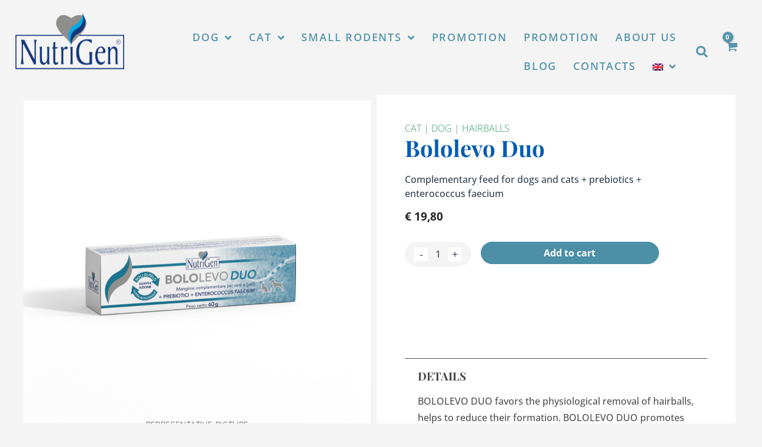

--- FILE ---
content_type: text/html; charset=UTF-8
request_url: https://nutrigenitalia.it/en/product/bololevo-duo-hairballs/
body_size: 47273
content:
<!DOCTYPE html>
<html lang="en-US">
<head>
<meta charset="UTF-8">
<meta name="viewport" content="width=device-width, initial-scale=1">
	<link rel="profile" href="https://gmpg.org/xfn/11"> 
	<meta name='robots' content='index, follow, max-image-preview:large, max-snippet:-1, max-video-preview:-1' />
<!-- Google tag (gtag.js) consent mode dataLayer added by Site Kit -->
<script id="google_gtagjs-js-consent-mode-data-layer">
window.dataLayer = window.dataLayer || [];function gtag(){dataLayer.push(arguments);}
gtag('consent', 'default', {"ad_personalization":"denied","ad_storage":"denied","ad_user_data":"denied","analytics_storage":"denied","functionality_storage":"denied","security_storage":"denied","personalization_storage":"denied","region":["AT","BE","BG","CH","CY","CZ","DE","DK","EE","ES","FI","FR","GB","GR","HR","HU","IE","IS","IT","LI","LT","LU","LV","MT","NL","NO","PL","PT","RO","SE","SI","SK"],"wait_for_update":500});
window._googlesitekitConsentCategoryMap = {"statistics":["analytics_storage"],"marketing":["ad_storage","ad_user_data","ad_personalization"],"functional":["functionality_storage","security_storage"],"preferences":["personalization_storage"]};
window._googlesitekitConsents = {"ad_personalization":"denied","ad_storage":"denied","ad_user_data":"denied","analytics_storage":"denied","functionality_storage":"denied","security_storage":"denied","personalization_storage":"denied","region":["AT","BE","BG","CH","CY","CZ","DE","DK","EE","ES","FI","FR","GB","GR","HR","HU","IE","IS","IT","LI","LT","LU","LV","MT","NL","NO","PL","PT","RO","SE","SI","SK"],"wait_for_update":500};
</script>
<!-- End Google tag (gtag.js) consent mode dataLayer added by Site Kit -->

	<!-- This site is optimized with the Yoast SEO plugin v26.8 - https://yoast.com/product/yoast-seo-wordpress/ -->
	<title>Bololevo Duo - NutriGen</title>
	<link rel="canonical" href="https://nutrigenitalia.it/en/product/bololevo-duo-hairballs/" />
	<meta property="og:locale" content="en_US" />
	<meta property="og:type" content="article" />
	<meta property="og:title" content="Bololevo Duo - NutriGen" />
	<meta property="og:description" content="Complementary feed for dogs and cats + prebiotics + enterococcus faecium" />
	<meta property="og:url" content="https://nutrigenitalia.it/en/product/bololevo-duo-hairballs/" />
	<meta property="og:site_name" content="NutriGen" />
	<meta property="article:publisher" content="https://www.facebook.com/nutrigenitalia" />
	<meta property="article:modified_time" content="2024-06-04T12:47:04+00:00" />
	<meta property="og:image" content="https://nutrigenitalia.it/wp-content/uploads/2021/07/Bololevo-DUO.jpg" />
	<meta property="og:image:width" content="1000" />
	<meta property="og:image:height" content="1000" />
	<meta property="og:image:type" content="image/jpeg" />
	<meta name="twitter:card" content="summary_large_image" />
	<meta name="twitter:label1" content="Est. reading time" />
	<meta name="twitter:data1" content="1 minute" />
	<script type="application/ld+json" class="yoast-schema-graph">{"@context":"https://schema.org","@graph":[{"@type":"WebPage","@id":"https://nutrigenitalia.it/en/product/bololevo-duo-hairballs/","url":"https://nutrigenitalia.it/en/product/bololevo-duo-hairballs/","name":"Bololevo Duo - NutriGen","isPartOf":{"@id":"https://nutrigenitalia.it/en/#website"},"primaryImageOfPage":{"@id":"https://nutrigenitalia.it/en/product/bololevo-duo-hairballs/#primaryimage"},"image":{"@id":"https://nutrigenitalia.it/en/product/bololevo-duo-hairballs/#primaryimage"},"thumbnailUrl":"https://nutrigenitalia.it/wp-content/uploads/2021/07/Bololevo-DUO.jpg","datePublished":"2022-01-25T13:51:19+00:00","dateModified":"2024-06-04T12:47:04+00:00","breadcrumb":{"@id":"https://nutrigenitalia.it/en/product/bololevo-duo-hairballs/#breadcrumb"},"inLanguage":"en-US","potentialAction":[{"@type":"ReadAction","target":["https://nutrigenitalia.it/en/product/bololevo-duo-hairballs/"]}]},{"@type":"ImageObject","inLanguage":"en-US","@id":"https://nutrigenitalia.it/en/product/bololevo-duo-hairballs/#primaryimage","url":"https://nutrigenitalia.it/wp-content/uploads/2021/07/Bololevo-DUO.jpg","contentUrl":"https://nutrigenitalia.it/wp-content/uploads/2021/07/Bololevo-DUO.jpg","width":1000,"height":1000,"caption":"BOLOLEVO, l'integratore per gatti e cani che favorisce l'eliminazione dei boli di pelo e contribuisce alla normale funzione intestinale. Contiene estratto di zenzero."},{"@type":"BreadcrumbList","@id":"https://nutrigenitalia.it/en/product/bololevo-duo-hairballs/#breadcrumb","itemListElement":[{"@type":"ListItem","position":1,"name":"Home","item":"https://nutrigenitalia.it/en/"},{"@type":"ListItem","position":2,"name":"Shop","item":"https://nutrigenitalia.it/en/shop/"},{"@type":"ListItem","position":3,"name":"Hairballs","item":"https://nutrigenitalia.it/en/category/hairballs/"},{"@type":"ListItem","position":4,"name":"Bololevo Duo"}]},{"@type":"WebSite","@id":"https://nutrigenitalia.it/en/#website","url":"https://nutrigenitalia.it/en/","name":"NutriGen","description":"Animal Wellness","publisher":{"@id":"https://nutrigenitalia.it/en/#organization"},"potentialAction":[{"@type":"SearchAction","target":{"@type":"EntryPoint","urlTemplate":"https://nutrigenitalia.it/en/?s={search_term_string}"},"query-input":{"@type":"PropertyValueSpecification","valueRequired":true,"valueName":"search_term_string"}}],"inLanguage":"en-US"},{"@type":"Organization","@id":"https://nutrigenitalia.it/en/#organization","name":"NutriGen","url":"https://nutrigenitalia.it/en/","logo":{"@type":"ImageObject","inLanguage":"en-US","@id":"https://nutrigenitalia.it/en/#/schema/logo/image/","url":"https://nutrigenitalia.it/wp-content/uploads/2021/07/nutrigen-benessere-per-gli-animali.svg","contentUrl":"https://nutrigenitalia.it/wp-content/uploads/2021/07/nutrigen-benessere-per-gli-animali.svg","width":248,"height":147,"caption":"NutriGen"},"image":{"@id":"https://nutrigenitalia.it/en/#/schema/logo/image/"},"sameAs":["https://www.facebook.com/nutrigenitalia"]}]}</script>
	<!-- / Yoast SEO plugin. -->


<style id='wp-img-auto-sizes-contain-inline-css'>
img:is([sizes=auto i],[sizes^="auto," i]){contain-intrinsic-size:3000px 1500px}
/*# sourceURL=wp-img-auto-sizes-contain-inline-css */
</style>
<link rel='stylesheet' id='astra-theme-css-css' href='https://nutrigenitalia.it/wp-content/themes/astra/assets/css/minified/main.min.css' media='all' />
<link rel='stylesheet' id='astra-google-fonts-css' href='https://fonts.googleapis.com/css?family=Open+Sans%3A600%2C%7CPlayfair+Display%3A700%2C%7CMontserrat%3A300%2C400&#038;display=fallback&#038;ver=4.12.1' media='all' />
<link rel='stylesheet' id='astra-theme-dynamic-css' href='https://nutrigenitalia.it/wp-content/uploads/astra/astra-theme-dynamic-css-post-1411.css' media='all' />
<link rel='stylesheet' id='dce-dynamic-visibility-style-css' href='https://nutrigenitalia.it/wp-content/plugins/dynamic-visibility-for-elementor/assets/css/dynamic-visibility.css' media='all' />
<link rel='stylesheet' id='wp-block-library-css' href='https://nutrigenitalia.it/wp-includes/css/dist/block-library/style.min.css' media='all' />
<style id='global-styles-inline-css'>
:root{--wp--preset--aspect-ratio--square: 1;--wp--preset--aspect-ratio--4-3: 4/3;--wp--preset--aspect-ratio--3-4: 3/4;--wp--preset--aspect-ratio--3-2: 3/2;--wp--preset--aspect-ratio--2-3: 2/3;--wp--preset--aspect-ratio--16-9: 16/9;--wp--preset--aspect-ratio--9-16: 9/16;--wp--preset--color--black: #000000;--wp--preset--color--cyan-bluish-gray: #abb8c3;--wp--preset--color--white: #ffffff;--wp--preset--color--pale-pink: #f78da7;--wp--preset--color--vivid-red: #cf2e2e;--wp--preset--color--luminous-vivid-orange: #ff6900;--wp--preset--color--luminous-vivid-amber: #fcb900;--wp--preset--color--light-green-cyan: #7bdcb5;--wp--preset--color--vivid-green-cyan: #00d084;--wp--preset--color--pale-cyan-blue: #8ed1fc;--wp--preset--color--vivid-cyan-blue: #0693e3;--wp--preset--color--vivid-purple: #9b51e0;--wp--preset--color--ast-global-color-0: var(--ast-global-color-0);--wp--preset--color--ast-global-color-1: var(--ast-global-color-1);--wp--preset--color--ast-global-color-2: var(--ast-global-color-2);--wp--preset--color--ast-global-color-3: var(--ast-global-color-3);--wp--preset--color--ast-global-color-4: var(--ast-global-color-4);--wp--preset--color--ast-global-color-5: var(--ast-global-color-5);--wp--preset--color--ast-global-color-6: var(--ast-global-color-6);--wp--preset--color--ast-global-color-7: var(--ast-global-color-7);--wp--preset--color--ast-global-color-8: var(--ast-global-color-8);--wp--preset--gradient--vivid-cyan-blue-to-vivid-purple: linear-gradient(135deg,rgb(6,147,227) 0%,rgb(155,81,224) 100%);--wp--preset--gradient--light-green-cyan-to-vivid-green-cyan: linear-gradient(135deg,rgb(122,220,180) 0%,rgb(0,208,130) 100%);--wp--preset--gradient--luminous-vivid-amber-to-luminous-vivid-orange: linear-gradient(135deg,rgb(252,185,0) 0%,rgb(255,105,0) 100%);--wp--preset--gradient--luminous-vivid-orange-to-vivid-red: linear-gradient(135deg,rgb(255,105,0) 0%,rgb(207,46,46) 100%);--wp--preset--gradient--very-light-gray-to-cyan-bluish-gray: linear-gradient(135deg,rgb(238,238,238) 0%,rgb(169,184,195) 100%);--wp--preset--gradient--cool-to-warm-spectrum: linear-gradient(135deg,rgb(74,234,220) 0%,rgb(151,120,209) 20%,rgb(207,42,186) 40%,rgb(238,44,130) 60%,rgb(251,105,98) 80%,rgb(254,248,76) 100%);--wp--preset--gradient--blush-light-purple: linear-gradient(135deg,rgb(255,206,236) 0%,rgb(152,150,240) 100%);--wp--preset--gradient--blush-bordeaux: linear-gradient(135deg,rgb(254,205,165) 0%,rgb(254,45,45) 50%,rgb(107,0,62) 100%);--wp--preset--gradient--luminous-dusk: linear-gradient(135deg,rgb(255,203,112) 0%,rgb(199,81,192) 50%,rgb(65,88,208) 100%);--wp--preset--gradient--pale-ocean: linear-gradient(135deg,rgb(255,245,203) 0%,rgb(182,227,212) 50%,rgb(51,167,181) 100%);--wp--preset--gradient--electric-grass: linear-gradient(135deg,rgb(202,248,128) 0%,rgb(113,206,126) 100%);--wp--preset--gradient--midnight: linear-gradient(135deg,rgb(2,3,129) 0%,rgb(40,116,252) 100%);--wp--preset--font-size--small: 13px;--wp--preset--font-size--medium: 20px;--wp--preset--font-size--large: 36px;--wp--preset--font-size--x-large: 42px;--wp--preset--spacing--20: 0.44rem;--wp--preset--spacing--30: 0.67rem;--wp--preset--spacing--40: 1rem;--wp--preset--spacing--50: 1.5rem;--wp--preset--spacing--60: 2.25rem;--wp--preset--spacing--70: 3.38rem;--wp--preset--spacing--80: 5.06rem;--wp--preset--shadow--natural: 6px 6px 9px rgba(0, 0, 0, 0.2);--wp--preset--shadow--deep: 12px 12px 50px rgba(0, 0, 0, 0.4);--wp--preset--shadow--sharp: 6px 6px 0px rgba(0, 0, 0, 0.2);--wp--preset--shadow--outlined: 6px 6px 0px -3px rgb(255, 255, 255), 6px 6px rgb(0, 0, 0);--wp--preset--shadow--crisp: 6px 6px 0px rgb(0, 0, 0);}:root { --wp--style--global--content-size: var(--wp--custom--ast-content-width-size);--wp--style--global--wide-size: var(--wp--custom--ast-wide-width-size); }:where(body) { margin: 0; }.wp-site-blocks > .alignleft { float: left; margin-right: 2em; }.wp-site-blocks > .alignright { float: right; margin-left: 2em; }.wp-site-blocks > .aligncenter { justify-content: center; margin-left: auto; margin-right: auto; }:where(.wp-site-blocks) > * { margin-block-start: 24px; margin-block-end: 0; }:where(.wp-site-blocks) > :first-child { margin-block-start: 0; }:where(.wp-site-blocks) > :last-child { margin-block-end: 0; }:root { --wp--style--block-gap: 24px; }:root :where(.is-layout-flow) > :first-child{margin-block-start: 0;}:root :where(.is-layout-flow) > :last-child{margin-block-end: 0;}:root :where(.is-layout-flow) > *{margin-block-start: 24px;margin-block-end: 0;}:root :where(.is-layout-constrained) > :first-child{margin-block-start: 0;}:root :where(.is-layout-constrained) > :last-child{margin-block-end: 0;}:root :where(.is-layout-constrained) > *{margin-block-start: 24px;margin-block-end: 0;}:root :where(.is-layout-flex){gap: 24px;}:root :where(.is-layout-grid){gap: 24px;}.is-layout-flow > .alignleft{float: left;margin-inline-start: 0;margin-inline-end: 2em;}.is-layout-flow > .alignright{float: right;margin-inline-start: 2em;margin-inline-end: 0;}.is-layout-flow > .aligncenter{margin-left: auto !important;margin-right: auto !important;}.is-layout-constrained > .alignleft{float: left;margin-inline-start: 0;margin-inline-end: 2em;}.is-layout-constrained > .alignright{float: right;margin-inline-start: 2em;margin-inline-end: 0;}.is-layout-constrained > .aligncenter{margin-left: auto !important;margin-right: auto !important;}.is-layout-constrained > :where(:not(.alignleft):not(.alignright):not(.alignfull)){max-width: var(--wp--style--global--content-size);margin-left: auto !important;margin-right: auto !important;}.is-layout-constrained > .alignwide{max-width: var(--wp--style--global--wide-size);}body .is-layout-flex{display: flex;}.is-layout-flex{flex-wrap: wrap;align-items: center;}.is-layout-flex > :is(*, div){margin: 0;}body .is-layout-grid{display: grid;}.is-layout-grid > :is(*, div){margin: 0;}body{padding-top: 0px;padding-right: 0px;padding-bottom: 0px;padding-left: 0px;}a:where(:not(.wp-element-button)){text-decoration: none;}:root :where(.wp-element-button, .wp-block-button__link){background-color: #32373c;border-width: 0;color: #fff;font-family: inherit;font-size: inherit;font-style: inherit;font-weight: inherit;letter-spacing: inherit;line-height: inherit;padding-top: calc(0.667em + 2px);padding-right: calc(1.333em + 2px);padding-bottom: calc(0.667em + 2px);padding-left: calc(1.333em + 2px);text-decoration: none;text-transform: inherit;}.has-black-color{color: var(--wp--preset--color--black) !important;}.has-cyan-bluish-gray-color{color: var(--wp--preset--color--cyan-bluish-gray) !important;}.has-white-color{color: var(--wp--preset--color--white) !important;}.has-pale-pink-color{color: var(--wp--preset--color--pale-pink) !important;}.has-vivid-red-color{color: var(--wp--preset--color--vivid-red) !important;}.has-luminous-vivid-orange-color{color: var(--wp--preset--color--luminous-vivid-orange) !important;}.has-luminous-vivid-amber-color{color: var(--wp--preset--color--luminous-vivid-amber) !important;}.has-light-green-cyan-color{color: var(--wp--preset--color--light-green-cyan) !important;}.has-vivid-green-cyan-color{color: var(--wp--preset--color--vivid-green-cyan) !important;}.has-pale-cyan-blue-color{color: var(--wp--preset--color--pale-cyan-blue) !important;}.has-vivid-cyan-blue-color{color: var(--wp--preset--color--vivid-cyan-blue) !important;}.has-vivid-purple-color{color: var(--wp--preset--color--vivid-purple) !important;}.has-ast-global-color-0-color{color: var(--wp--preset--color--ast-global-color-0) !important;}.has-ast-global-color-1-color{color: var(--wp--preset--color--ast-global-color-1) !important;}.has-ast-global-color-2-color{color: var(--wp--preset--color--ast-global-color-2) !important;}.has-ast-global-color-3-color{color: var(--wp--preset--color--ast-global-color-3) !important;}.has-ast-global-color-4-color{color: var(--wp--preset--color--ast-global-color-4) !important;}.has-ast-global-color-5-color{color: var(--wp--preset--color--ast-global-color-5) !important;}.has-ast-global-color-6-color{color: var(--wp--preset--color--ast-global-color-6) !important;}.has-ast-global-color-7-color{color: var(--wp--preset--color--ast-global-color-7) !important;}.has-ast-global-color-8-color{color: var(--wp--preset--color--ast-global-color-8) !important;}.has-black-background-color{background-color: var(--wp--preset--color--black) !important;}.has-cyan-bluish-gray-background-color{background-color: var(--wp--preset--color--cyan-bluish-gray) !important;}.has-white-background-color{background-color: var(--wp--preset--color--white) !important;}.has-pale-pink-background-color{background-color: var(--wp--preset--color--pale-pink) !important;}.has-vivid-red-background-color{background-color: var(--wp--preset--color--vivid-red) !important;}.has-luminous-vivid-orange-background-color{background-color: var(--wp--preset--color--luminous-vivid-orange) !important;}.has-luminous-vivid-amber-background-color{background-color: var(--wp--preset--color--luminous-vivid-amber) !important;}.has-light-green-cyan-background-color{background-color: var(--wp--preset--color--light-green-cyan) !important;}.has-vivid-green-cyan-background-color{background-color: var(--wp--preset--color--vivid-green-cyan) !important;}.has-pale-cyan-blue-background-color{background-color: var(--wp--preset--color--pale-cyan-blue) !important;}.has-vivid-cyan-blue-background-color{background-color: var(--wp--preset--color--vivid-cyan-blue) !important;}.has-vivid-purple-background-color{background-color: var(--wp--preset--color--vivid-purple) !important;}.has-ast-global-color-0-background-color{background-color: var(--wp--preset--color--ast-global-color-0) !important;}.has-ast-global-color-1-background-color{background-color: var(--wp--preset--color--ast-global-color-1) !important;}.has-ast-global-color-2-background-color{background-color: var(--wp--preset--color--ast-global-color-2) !important;}.has-ast-global-color-3-background-color{background-color: var(--wp--preset--color--ast-global-color-3) !important;}.has-ast-global-color-4-background-color{background-color: var(--wp--preset--color--ast-global-color-4) !important;}.has-ast-global-color-5-background-color{background-color: var(--wp--preset--color--ast-global-color-5) !important;}.has-ast-global-color-6-background-color{background-color: var(--wp--preset--color--ast-global-color-6) !important;}.has-ast-global-color-7-background-color{background-color: var(--wp--preset--color--ast-global-color-7) !important;}.has-ast-global-color-8-background-color{background-color: var(--wp--preset--color--ast-global-color-8) !important;}.has-black-border-color{border-color: var(--wp--preset--color--black) !important;}.has-cyan-bluish-gray-border-color{border-color: var(--wp--preset--color--cyan-bluish-gray) !important;}.has-white-border-color{border-color: var(--wp--preset--color--white) !important;}.has-pale-pink-border-color{border-color: var(--wp--preset--color--pale-pink) !important;}.has-vivid-red-border-color{border-color: var(--wp--preset--color--vivid-red) !important;}.has-luminous-vivid-orange-border-color{border-color: var(--wp--preset--color--luminous-vivid-orange) !important;}.has-luminous-vivid-amber-border-color{border-color: var(--wp--preset--color--luminous-vivid-amber) !important;}.has-light-green-cyan-border-color{border-color: var(--wp--preset--color--light-green-cyan) !important;}.has-vivid-green-cyan-border-color{border-color: var(--wp--preset--color--vivid-green-cyan) !important;}.has-pale-cyan-blue-border-color{border-color: var(--wp--preset--color--pale-cyan-blue) !important;}.has-vivid-cyan-blue-border-color{border-color: var(--wp--preset--color--vivid-cyan-blue) !important;}.has-vivid-purple-border-color{border-color: var(--wp--preset--color--vivid-purple) !important;}.has-ast-global-color-0-border-color{border-color: var(--wp--preset--color--ast-global-color-0) !important;}.has-ast-global-color-1-border-color{border-color: var(--wp--preset--color--ast-global-color-1) !important;}.has-ast-global-color-2-border-color{border-color: var(--wp--preset--color--ast-global-color-2) !important;}.has-ast-global-color-3-border-color{border-color: var(--wp--preset--color--ast-global-color-3) !important;}.has-ast-global-color-4-border-color{border-color: var(--wp--preset--color--ast-global-color-4) !important;}.has-ast-global-color-5-border-color{border-color: var(--wp--preset--color--ast-global-color-5) !important;}.has-ast-global-color-6-border-color{border-color: var(--wp--preset--color--ast-global-color-6) !important;}.has-ast-global-color-7-border-color{border-color: var(--wp--preset--color--ast-global-color-7) !important;}.has-ast-global-color-8-border-color{border-color: var(--wp--preset--color--ast-global-color-8) !important;}.has-vivid-cyan-blue-to-vivid-purple-gradient-background{background: var(--wp--preset--gradient--vivid-cyan-blue-to-vivid-purple) !important;}.has-light-green-cyan-to-vivid-green-cyan-gradient-background{background: var(--wp--preset--gradient--light-green-cyan-to-vivid-green-cyan) !important;}.has-luminous-vivid-amber-to-luminous-vivid-orange-gradient-background{background: var(--wp--preset--gradient--luminous-vivid-amber-to-luminous-vivid-orange) !important;}.has-luminous-vivid-orange-to-vivid-red-gradient-background{background: var(--wp--preset--gradient--luminous-vivid-orange-to-vivid-red) !important;}.has-very-light-gray-to-cyan-bluish-gray-gradient-background{background: var(--wp--preset--gradient--very-light-gray-to-cyan-bluish-gray) !important;}.has-cool-to-warm-spectrum-gradient-background{background: var(--wp--preset--gradient--cool-to-warm-spectrum) !important;}.has-blush-light-purple-gradient-background{background: var(--wp--preset--gradient--blush-light-purple) !important;}.has-blush-bordeaux-gradient-background{background: var(--wp--preset--gradient--blush-bordeaux) !important;}.has-luminous-dusk-gradient-background{background: var(--wp--preset--gradient--luminous-dusk) !important;}.has-pale-ocean-gradient-background{background: var(--wp--preset--gradient--pale-ocean) !important;}.has-electric-grass-gradient-background{background: var(--wp--preset--gradient--electric-grass) !important;}.has-midnight-gradient-background{background: var(--wp--preset--gradient--midnight) !important;}.has-small-font-size{font-size: var(--wp--preset--font-size--small) !important;}.has-medium-font-size{font-size: var(--wp--preset--font-size--medium) !important;}.has-large-font-size{font-size: var(--wp--preset--font-size--large) !important;}.has-x-large-font-size{font-size: var(--wp--preset--font-size--x-large) !important;}
:root :where(.wp-block-pullquote){font-size: 1.5em;line-height: 1.6;}
/*# sourceURL=global-styles-inline-css */
</style>
<link rel='stylesheet' id='astra-contact-form-7-css' href='https://nutrigenitalia.it/wp-content/themes/astra/assets/css/minified/compatibility/contact-form-7-main.min.css' media='all' />
<link rel='stylesheet' id='photoswipe-css' href='https://nutrigenitalia.it/wp-content/plugins/woocommerce/assets/css/photoswipe/photoswipe.min.css' media='all' />
<link rel='stylesheet' id='photoswipe-default-skin-css' href='https://nutrigenitalia.it/wp-content/plugins/woocommerce/assets/css/photoswipe/default-skin/default-skin.min.css' media='all' />
<link rel='stylesheet' id='woocommerce-layout-css' href='https://nutrigenitalia.it/wp-content/themes/astra/assets/css/minified/compatibility/woocommerce/woocommerce-layout-grid.min.css' media='all' />
<link rel='stylesheet' id='woocommerce-smallscreen-css' href='https://nutrigenitalia.it/wp-content/themes/astra/assets/css/minified/compatibility/woocommerce/woocommerce-smallscreen-grid.min.css' media='only screen and (max-width: 921px)' />
<link rel='stylesheet' id='woocommerce-general-css' href='https://nutrigenitalia.it/wp-content/themes/astra/assets/css/minified/compatibility/woocommerce/woocommerce-grid.min.css' media='all' />
<style id='woocommerce-general-inline-css'>

					.woocommerce-js a.button, .woocommerce button.button, .woocommerce input.button, .woocommerce #respond input#submit {
						font-size: 100%;
						line-height: 1;
						text-decoration: none;
						overflow: visible;
						padding: 0.5em 0.75em;
						font-weight: 700;
						border-radius: 3px;
						color: $secondarytext;
						background-color: $secondary;
						border: 0;
					}
					.woocommerce-js a.button:hover, .woocommerce button.button:hover, .woocommerce input.button:hover, .woocommerce #respond input#submit:hover {
						background-color: #dad8da;
						background-image: none;
						color: #515151;
					}
				#customer_details h3:not(.elementor-widget-woocommerce-checkout-page h3){font-size:1.2rem;padding:20px 0 14px;margin:0 0 20px;border-bottom:1px solid var(--ast-border-color);font-weight:700;}form #order_review_heading:not(.elementor-widget-woocommerce-checkout-page #order_review_heading){border-width:2px 2px 0 2px;border-style:solid;font-size:1.2rem;margin:0;padding:1.5em 1.5em 1em;border-color:var(--ast-border-color);font-weight:700;}.woocommerce-Address h3, .cart-collaterals h2{font-size:1.2rem;padding:.7em 1em;}.woocommerce-cart .cart-collaterals .cart_totals>h2{font-weight:700;}form #order_review:not(.elementor-widget-woocommerce-checkout-page #order_review){padding:0 2em;border-width:0 2px 2px;border-style:solid;border-color:var(--ast-border-color);}ul#shipping_method li:not(.elementor-widget-woocommerce-cart #shipping_method li){margin:0;padding:0.25em 0 0.25em 22px;text-indent:-22px;list-style:none outside;}.woocommerce span.onsale, .wc-block-grid__product .wc-block-grid__product-onsale{background-color:#4c8fa7;color:#ffffff;}.woocommerce-message, .woocommerce-info{border-top-color:#252525;}.woocommerce-message::before,.woocommerce-info::before{color:#252525;}.woocommerce ul.products li.product .price, .woocommerce div.product p.price, .woocommerce div.product span.price, .widget_layered_nav_filters ul li.chosen a, .woocommerce-page ul.products li.product .ast-woo-product-category, .wc-layered-nav-rating a{color:#252525;}.woocommerce nav.woocommerce-pagination ul,.woocommerce nav.woocommerce-pagination ul li{border-color:#252525;}.woocommerce nav.woocommerce-pagination ul li a:focus, .woocommerce nav.woocommerce-pagination ul li a:hover, .woocommerce nav.woocommerce-pagination ul li span.current{background:#252525;color:#ffffff;}.woocommerce-MyAccount-navigation-link.is-active a{color:#4c8fa7;}.woocommerce .widget_price_filter .ui-slider .ui-slider-range, .woocommerce .widget_price_filter .ui-slider .ui-slider-handle{background-color:#252525;}.woocommerce .star-rating, .woocommerce .comment-form-rating .stars a, .woocommerce .star-rating::before{color:var(--ast-global-color-3);}.woocommerce div.product .woocommerce-tabs ul.tabs li.active:before,  .woocommerce div.ast-product-tabs-layout-vertical .woocommerce-tabs ul.tabs li:hover::before{background:#252525;}.woocommerce .woocommerce-cart-form button[name="update_cart"]:disabled{color:#ffffff;}.woocommerce #content table.cart .button[name="apply_coupon"], .woocommerce-page #content table.cart .button[name="apply_coupon"]{padding:10px 40px;}.woocommerce table.cart td.actions .button, .woocommerce #content table.cart td.actions .button, .woocommerce-page table.cart td.actions .button, .woocommerce-page #content table.cart td.actions .button{line-height:1;border-width:1px;border-style:solid;}.woocommerce ul.products li.product .button, .woocommerce-page ul.products li.product .button{line-height:1.3;}.woocommerce-js a.button, .woocommerce button.button, .woocommerce .woocommerce-message a.button, .woocommerce #respond input#submit.alt, .woocommerce-js a.button.alt, .woocommerce button.button.alt, .woocommerce input.button.alt, .woocommerce input.button,.woocommerce input.button:disabled, .woocommerce input.button:disabled[disabled], .woocommerce input.button:disabled:hover, .woocommerce input.button:disabled[disabled]:hover, .woocommerce #respond input#submit, .woocommerce button.button.alt.disabled, .wc-block-grid__products .wc-block-grid__product .wp-block-button__link, .wc-block-grid__product-onsale{color:#ffffff;border-color:#484848;background-color:#484848;}.woocommerce-js a.button:hover, .woocommerce button.button:hover, .woocommerce .woocommerce-message a.button:hover,.woocommerce #respond input#submit:hover,.woocommerce #respond input#submit.alt:hover, .woocommerce-js a.button.alt:hover, .woocommerce button.button.alt:hover, .woocommerce input.button.alt:hover, .woocommerce input.button:hover, .woocommerce button.button.alt.disabled:hover, .wc-block-grid__products .wc-block-grid__product .wp-block-button__link:hover{color:#ffffff;border-color:#4c8fa7;background-color:#4c8fa7;}.woocommerce-js a.button, .woocommerce button.button, .woocommerce .woocommerce-message a.button, .woocommerce #respond input#submit.alt, .woocommerce-js a.button.alt, .woocommerce button.button.alt, .woocommerce input.button.alt, .woocommerce input.button,.woocommerce-cart table.cart td.actions .button, .woocommerce form.checkout_coupon .button, .woocommerce #respond input#submit, .wc-block-grid__products .wc-block-grid__product .wp-block-button__link{border-top-left-radius:0px;border-top-right-radius:0px;border-bottom-right-radius:0px;border-bottom-left-radius:0px;padding-top:15px;padding-right:30px;padding-bottom:15px;padding-left:30px;}.woocommerce ul.products li.product a, .woocommerce-js a.button:hover, .woocommerce button.button:hover, .woocommerce input.button:hover, .woocommerce #respond input#submit:hover{text-decoration:none;}.woocommerce[class*="rel-up-columns-"] .site-main div.product .related.products ul.products li.product, .woocommerce-page .site-main ul.products li.product{width:100%;}.woocommerce .up-sells h2, .woocommerce .related.products h2, .woocommerce .woocommerce-tabs h2{font-size:1.5rem;}.woocommerce h2, .woocommerce-account h2{font-size:1.625rem;}.woocommerce ul.product-categories > li ul li{position:relative;}.woocommerce ul.product-categories > li ul li:before{content:"";border-width:1px 1px 0 0;border-style:solid;display:inline-block;width:6px;height:6px;position:absolute;top:50%;margin-top:-2px;-webkit-transform:rotate(45deg);transform:rotate(45deg);}.woocommerce ul.product-categories > li ul li a{margin-left:15px;}.ast-icon-shopping-cart svg{height:.82em;}.ast-icon-shopping-bag svg{height:1em;width:1em;}.ast-icon-shopping-basket svg{height:1.15em;width:1.2em;}.ast-site-header-cart.ast-menu-cart-outline .ast-addon-cart-wrap, .ast-site-header-cart.ast-menu-cart-fill .ast-addon-cart-wrap {line-height:1;}.ast-site-header-cart.ast-menu-cart-fill i.astra-icon{ font-size:1.1em;}li.woocommerce-custom-menu-item .ast-site-header-cart i.astra-icon:after{ padding-left:2px;}.ast-hfb-header .ast-addon-cart-wrap{ padding:0.4em;}.ast-header-break-point.ast-header-custom-item-outside .ast-woo-header-cart-info-wrap{ display:none;}.ast-site-header-cart i.astra-icon:after{ background:#5595ab;}@media (min-width:545px) and (max-width:921px){.woocommerce.tablet-columns-3 ul.products li.product, .woocommerce-page.tablet-columns-3 ul.products:not(.elementor-grid){grid-template-columns:repeat(3, minmax(0, 1fr));}}@media (min-width:922px){.woocommerce form.checkout_coupon{width:50%;}}@media (max-width:921px){.ast-header-break-point.ast-woocommerce-cart-menu .header-main-layout-1.ast-mobile-header-stack.ast-no-menu-items .ast-site-header-cart, .ast-header-break-point.ast-woocommerce-cart-menu .header-main-layout-3.ast-mobile-header-stack.ast-no-menu-items .ast-site-header-cart{padding-right:0;padding-left:0;}.ast-header-break-point.ast-woocommerce-cart-menu .header-main-layout-1.ast-mobile-header-stack .main-header-bar{text-align:center;}.ast-header-break-point.ast-woocommerce-cart-menu .header-main-layout-1.ast-mobile-header-stack .ast-site-header-cart, .ast-header-break-point.ast-woocommerce-cart-menu .header-main-layout-1.ast-mobile-header-stack .ast-mobile-menu-buttons{display:inline-block;}.ast-header-break-point.ast-woocommerce-cart-menu .header-main-layout-2.ast-mobile-header-inline .site-branding{flex:auto;}.ast-header-break-point.ast-woocommerce-cart-menu .header-main-layout-3.ast-mobile-header-stack .site-branding{flex:0 0 100%;}.ast-header-break-point.ast-woocommerce-cart-menu .header-main-layout-3.ast-mobile-header-stack .main-header-container{display:flex;justify-content:center;}.woocommerce-cart .woocommerce-shipping-calculator .button{width:100%;}.woocommerce div.product div.images, .woocommerce div.product div.summary, .woocommerce #content div.product div.images, .woocommerce #content div.product div.summary, .woocommerce-page div.product div.images, .woocommerce-page div.product div.summary, .woocommerce-page #content div.product div.images, .woocommerce-page #content div.product div.summary{float:none;width:100%;}.woocommerce-cart table.cart td.actions .ast-return-to-shop{display:block;text-align:center;margin-top:1em;}.woocommerce-js a.button, .woocommerce button.button, .woocommerce .woocommerce-message a.button, .woocommerce #respond input#submit.alt, .woocommerce-js a.button.alt, .woocommerce button.button.alt, .woocommerce input.button.alt, .woocommerce input.button,.woocommerce-cart table.cart td.actions .button, .woocommerce form.checkout_coupon .button, .woocommerce #respond input#submit, .wc-block-grid__products .wc-block-grid__product .wp-block-button__link{padding-top:14px;padding-right:28px;padding-bottom:14px;padding-left:28px;}.ast-container .woocommerce ul.products:not(.elementor-grid), .woocommerce-page ul.products:not(.elementor-grid), .woocommerce.tablet-columns-3 ul.products:not(.elementor-grid){grid-template-columns:repeat(3, minmax(0, 1fr));}.woocommerce.tablet-rel-up-columns-3 ul.products{grid-template-columns:repeat(3, minmax(0, 1fr));}.woocommerce[class*="tablet-rel-up-columns-"] .site-main div.product .related.products ul.products li.product{width:100%;}}@media (max-width:544px){.ast-separate-container .ast-woocommerce-container{padding:.54em 1em 1.33333em;}.woocommerce-message, .woocommerce-error, .woocommerce-info{display:flex;flex-wrap:wrap;}.woocommerce-message a.button, .woocommerce-error a.button, .woocommerce-info a.button{order:1;margin-top:.5em;}.woocommerce .woocommerce-ordering, .woocommerce-page .woocommerce-ordering{float:none;margin-bottom:2em;}.woocommerce table.cart td.actions .button, .woocommerce #content table.cart td.actions .button, .woocommerce-page table.cart td.actions .button, .woocommerce-page #content table.cart td.actions .button{padding-left:1em;padding-right:1em;}.woocommerce #content table.cart .button, .woocommerce-page #content table.cart .button{width:100%;}.woocommerce #content table.cart td.actions .coupon, .woocommerce-page #content table.cart td.actions .coupon{float:none;}.woocommerce #content table.cart td.actions .coupon .button, .woocommerce-page #content table.cart td.actions .coupon .button{flex:1;}.woocommerce #content div.product .woocommerce-tabs ul.tabs li a, .woocommerce-page #content div.product .woocommerce-tabs ul.tabs li a{display:block;}.woocommerce ul.products a.button, .woocommerce-page ul.products a.button{padding:0.5em 0.75em;}.woocommerce-js a.button, .woocommerce button.button, .woocommerce .woocommerce-message a.button, .woocommerce #respond input#submit.alt, .woocommerce-js a.button.alt, .woocommerce button.button.alt, .woocommerce input.button.alt, .woocommerce input.button,.woocommerce-cart table.cart td.actions .button, .woocommerce form.checkout_coupon .button, .woocommerce #respond input#submit, .wc-block-grid__products .wc-block-grid__product .wp-block-button__link{padding-top:12px;padding-right:24px;padding-bottom:12px;padding-left:24px;}.ast-container .woocommerce ul.products:not(.elementor-grid), .woocommerce-page ul.products:not(.elementor-grid), .woocommerce.mobile-columns-2 ul.products:not(.elementor-grid), .woocommerce-page.mobile-columns-2 ul.products:not(.elementor-grid){grid-template-columns:repeat(2, minmax(0, 1fr));}.woocommerce.mobile-rel-up-columns-2 ul.products::not(.elementor-grid){grid-template-columns:repeat(2, minmax(0, 1fr));}}@media (max-width:544px){.woocommerce ul.products a.button.loading::after, .woocommerce-page ul.products a.button.loading::after{display:inline-block;margin-left:5px;position:initial;}.woocommerce.mobile-columns-1 .site-main ul.products li.product:nth-child(n), .woocommerce-page.mobile-columns-1 .site-main ul.products li.product:nth-child(n){margin-right:0;}.woocommerce #content div.product .woocommerce-tabs ul.tabs li, .woocommerce-page #content div.product .woocommerce-tabs ul.tabs li{display:block;margin-right:0;}}@media (min-width:922px){.ast-woo-shop-archive .site-content > .ast-container{max-width:1500px;}}@media (min-width:922px){.woocommerce #content .ast-woocommerce-container div.product div.images, .woocommerce .ast-woocommerce-container div.product div.images, .woocommerce-page #content .ast-woocommerce-container div.product div.images, .woocommerce-page .ast-woocommerce-container div.product div.images{width:50%;}.woocommerce #content .ast-woocommerce-container div.product div.summary, .woocommerce .ast-woocommerce-container div.product div.summary, .woocommerce-page #content .ast-woocommerce-container div.product div.summary, .woocommerce-page .ast-woocommerce-container div.product div.summary{width:46%;}.woocommerce.woocommerce-checkout form #customer_details.col2-set .col-1, .woocommerce.woocommerce-checkout form #customer_details.col2-set .col-2, .woocommerce-page.woocommerce-checkout form #customer_details.col2-set .col-1, .woocommerce-page.woocommerce-checkout form #customer_details.col2-set .col-2{float:none;width:auto;}}.woocommerce-js a.button , .woocommerce button.button.alt ,.woocommerce-page table.cart td.actions .button, .woocommerce-page #content table.cart td.actions .button , .woocommerce-js a.button.alt ,.woocommerce .woocommerce-message a.button , .ast-site-header-cart .widget_shopping_cart .buttons .button.checkout, .woocommerce button.button.alt.disabled , .wc-block-grid__products .wc-block-grid__product .wp-block-button__link {border:solid;border-top-width:1px;border-right-width:1px;border-left-width:1px;border-bottom-width:1px;border-color:#4c8fa7;}.woocommerce-js a.button:hover , .woocommerce button.button.alt:hover , .woocommerce-page table.cart td.actions .button:hover, .woocommerce-page #content table.cart td.actions .button:hover, .woocommerce-js a.button.alt:hover ,.woocommerce .woocommerce-message a.button:hover , .ast-site-header-cart .widget_shopping_cart .buttons .button.checkout:hover , .woocommerce button.button.alt.disabled:hover , .wc-block-grid__products .wc-block-grid__product .wp-block-button__link:hover{border-color:#484848;}@media (min-width:922px){.woocommerce.woocommerce-checkout form #customer_details.col2-set, .woocommerce-page.woocommerce-checkout form #customer_details.col2-set{width:55%;float:left;margin-right:4.347826087%;}.woocommerce.woocommerce-checkout form #order_review, .woocommerce.woocommerce-checkout form #order_review_heading, .woocommerce-page.woocommerce-checkout form #order_review, .woocommerce-page.woocommerce-checkout form #order_review_heading{width:40%;float:right;margin-right:0;clear:right;}}.woocommerce div.product form.cart .button.single_add_to_cart_button{width:35%;}select, .select2-container .select2-selection--single{background-image:url("data:image/svg+xml,%3Csvg class='ast-arrow-svg' xmlns='http://www.w3.org/2000/svg' xmlns:xlink='http://www.w3.org/1999/xlink' version='1.1' x='0px' y='0px' width='26px' height='16.043px' fill='%23334155' viewBox='57 35.171 26 16.043' enable-background='new 57 35.171 26 16.043' xml:space='preserve' %3E%3Cpath d='M57.5,38.193l12.5,12.5l12.5-12.5l-2.5-2.5l-10,10l-10-10L57.5,38.193z'%3E%3C/path%3E%3C/svg%3E");background-size:.8em;background-repeat:no-repeat;background-position-x:calc( 100% - 10px );background-position-y:center;-webkit-appearance:none;-moz-appearance:none;padding-right:2em;}@media (max-width:921px){.ast-sticky-add-to-cart-title-wrap > img{display:none;}div.ast-sticky-add-to-cart .ast-sticky-add-to-cart-content .ast-sticky-add-to-cart-title-wrap .ast-sticky-add-to-cart-title{padding-left:0;}}@media (max-width:544px){.ast-sticky-add-to-cart .ast-sticky-add-to-cart-content div.ast-sticky-add-to-cart-title-wrap, .ast-sticky-add-to-cart-action-price{display:none;}.ast-quantity-add-to-cart, .ast-sticky-add-to-cart-action-wrap, .ast-sticky-add-to-cart-action-wrap > form{width:100%;}}div.ast-sticky-add-to-cart{bottom:0;top:initial;transform:translate(0, 100%);box-shadow:0px -1px 10px rgba(0, 0, 0, 0.1), 0px -1px 9px rgba(0, 0, 0, 0.06);}.ast-sticky-add-to-cart .ast-container .ast-sticky-add-to-cart-content{color:var(--ast-global-color-3);}
					.woocommerce-js .quantity {
						display: inline-flex;
					}

					/* Quantity Plus Minus Button - Placeholder for CLS. */
					.woocommerce .quantity .ast-qty-placeholder {
						cursor: not-allowed;
					}

					.woocommerce-js .quantity + .button.single_add_to_cart_button {
						margin-left: unset;
					}

					.woocommerce-js .quantity .qty {
						width: 2.631em;
						margin-left: 38px;
					}

					.woocommerce-js .quantity .minus,
					.woocommerce-js .quantity .plus {
						width: 38px;
						display: flex;
						justify-content: center;
						background-color: transparent;
						border: 1px solid var(--ast-border-color);
						color: var(--ast-global-color-3);
						align-items: center;
						outline: 0;
						font-weight: 400;
						z-index: 3;
						position: relative;
					}

					.woocommerce-js .quantity .minus {
						border-right-width: 0;
						margin-right: -38px;
					}

					.woocommerce-js .quantity .plus {
						border-left-width: 0;
						margin-right: 6px;
					}

					.woocommerce-js input[type=number] {
						max-width: 58px;
						min-height: 36px;
					}

					.woocommerce-js input[type=number].qty::-webkit-inner-spin-button, .woocommerce input[type=number].qty::-webkit-outer-spin-button {
						-webkit-appearance: none;
					}

					.woocommerce-js input[type=number].qty {
						-webkit-appearance: none;
						-moz-appearance: textfield;
					}

				
						.woocommerce ul.products li.product.desktop-align-left, .woocommerce-page ul.products li.product.desktop-align-left {
							text-align: left;
						}
						.woocommerce ul.products li.product.desktop-align-left .star-rating,
						.woocommerce ul.products li.product.desktop-align-left .button,
						.woocommerce-page ul.products li.product.desktop-align-left .star-rating,
						.woocommerce-page ul.products li.product.desktop-align-left .button {
							margin-left: 0;
							margin-right: 0;
						}
					@media(max-width: 921px){
						.woocommerce ul.products li.product.tablet-align-left, .woocommerce-page ul.products li.product.tablet-align-left {
							text-align: left;
						}
						.woocommerce ul.products li.product.tablet-align-left .star-rating,
						.woocommerce ul.products li.product.tablet-align-left .button,
						.woocommerce-page ul.products li.product.tablet-align-left .star-rating,
						.woocommerce-page ul.products li.product.tablet-align-left .button {
							margin-left: 0;
							margin-right: 0;
						}
					}@media(max-width: 544px){
						.woocommerce ul.products li.product.mobile-align-left, .woocommerce-page ul.products li.product.mobile-align-left {
							text-align: left;
						}
						.woocommerce ul.products li.product.mobile-align-left .star-rating,
						.woocommerce ul.products li.product.mobile-align-left .button,
						.woocommerce-page ul.products li.product.mobile-align-left .star-rating,
						.woocommerce-page ul.products li.product.mobile-align-left .button {
							margin-left: 0;
							margin-right: 0;
						}
					}.woocommerce div.product form.cart .variations tr{display:flex;flex-wrap:wrap;margin-bottom:1em;}.woocommerce div.product form.cart .variations td{width:calc( 100% - 70px );}.woocommerce div.product form.cart .variations td.label, .woocommerce div.product form.cart .variations th.label{width:70px;padding-right:1em;}.ast-woo-active-filter-widget .wc-block-active-filters{display:flex;align-items:self-start;justify-content:space-between;}.ast-woo-active-filter-widget .wc-block-active-filters__clear-all{flex:none;margin-top:2px;}
					.ast-single-product-payments {
						margin-bottom: 1em;
						display: inline-block;
						margin-top: 0;
						padding: 13px 20px 18px;
						border: 1px solid var(--ast-border-color);
						border-radius: 0.25rem;
						width: 100%;
					}

					.ast-single-product-payments.ast-text-color-version svg {
						fill: var(--ast-global-color-3);
					}

					.ast-single-product-payments.ast-text-color-version img {
						filter: grayscale(100%);
					}

					.ast-single-product-payments legend {
						padding: 0 8px;
						margin-bottom: 0;
						font-size: 1em;
						font-weight: 600;
						text-align: center;
						color: var(--ast-global-color-3);
					}

					.ast-single-product-payments ul {
						display: flex;
						flex-wrap: wrap;
						margin: 0;
						padding: 0;
						list-style: none;
						justify-content: center;
					}

					.ast-single-product-payments ul li {
						display: flex;
						width: 48px;
						margin: 0 0.5em 0.5em 0.5em;
					}

					.ast-single-product-payments ul li svg,
					.ast-single-product-payments ul li img {
						height: 30px;
						width: 100%;
					}

				.woocommerce.woocommerce-checkout .elementor-widget-woocommerce-checkout-page #customer_details.col2-set, .woocommerce-page.woocommerce-checkout .elementor-widget-woocommerce-checkout-page #customer_details.col2-set{width:100%;}.woocommerce.woocommerce-checkout .elementor-widget-woocommerce-checkout-page #order_review, .woocommerce.woocommerce-checkout .elementor-widget-woocommerce-checkout-page #order_review_heading, .woocommerce-page.woocommerce-checkout .elementor-widget-woocommerce-checkout-page #order_review, .woocommerce-page.woocommerce-checkout .elementor-widget-woocommerce-checkout-page #order_review_heading{width:100%;float:inherit;}.elementor-widget-woocommerce-checkout-page .select2-container .select2-selection--single, .elementor-widget-woocommerce-cart .select2-container .select2-selection--single{padding:0;}.elementor-widget-woocommerce-checkout-page .woocommerce form .woocommerce-additional-fields, .elementor-widget-woocommerce-checkout-page .woocommerce form .shipping_address, .elementor-widget-woocommerce-my-account .woocommerce-MyAccount-navigation-link, .elementor-widget-woocommerce-cart .woocommerce a.remove{border:none;}.elementor-widget-woocommerce-cart .cart-collaterals .cart_totals > h2{background-color:inherit;border-bottom:0px;margin:0px;}.elementor-widget-woocommerce-cart .cart-collaterals .cart_totals{padding:0;border-color:inherit;border-radius:0;margin-bottom:0px;border-width:0px;}.elementor-widget-woocommerce-cart .woocommerce-cart-form .e-apply-coupon{line-height:initial;}.elementor-widget-woocommerce-my-account .woocommerce-MyAccount-content .woocommerce-Address-title h3{margin-bottom:var(--myaccount-section-title-spacing, 0px);}.elementor-widget-woocommerce-my-account .woocommerce-Addresses .woocommerce-Address-title, .elementor-widget-woocommerce-my-account table.shop_table thead, .elementor-widget-woocommerce-my-account .woocommerce-page table.shop_table thead, .elementor-widget-woocommerce-cart table.shop_table thead{background:inherit;}.elementor-widget-woocommerce-cart .e-apply-coupon, .elementor-widget-woocommerce-cart #coupon_code, .elementor-widget-woocommerce-checkout-page .e-apply-coupon, .elementor-widget-woocommerce-checkout-page #coupon_code{height:100%;}.elementor-widget-woocommerce-cart td.product-name dl.variation dt{font-weight:inherit;}.elementor-element.elementor-widget-woocommerce-checkout-page .e-checkout__container #customer_details .col-1{margin-bottom:0;}
/*# sourceURL=woocommerce-general-inline-css */
</style>
<link rel='stylesheet' id='sticky-add-to-cart-css' href='https://nutrigenitalia.it/wp-content/themes/astra/assets/css/minified/compatibility/woocommerce/sticky-add-to-cart.min.css' media='all' />
<style id='woocommerce-inline-inline-css'>
.woocommerce form .form-row .required { visibility: visible; }
/*# sourceURL=woocommerce-inline-inline-css */
</style>
<link rel='stylesheet' id='contact-form-7-css' href='https://nutrigenitalia.it/wp-content/plugins/contact-form-7/includes/css/styles.css' media='all' />
<link rel='stylesheet' id='wpcf7-redirect-script-frontend-css' href='https://nutrigenitalia.it/wp-content/plugins/wpcf7-redirect/build/assets/frontend-script.css' media='all' />
<link rel='stylesheet' id='aws-style-css' href='https://nutrigenitalia.it/wp-content/plugins/advanced-woo-search/assets/css/common.min.css' media='all' />
<link rel='stylesheet' id='wpml-legacy-horizontal-list-0-css' href='https://nutrigenitalia.it/wp-content/plugins/sitepress-multilingual-cms/templates/language-switchers/legacy-list-horizontal/style.min.css' media='all' />
<link rel='stylesheet' id='wpml-menu-item-0-css' href='https://nutrigenitalia.it/wp-content/plugins/sitepress-multilingual-cms/templates/language-switchers/menu-item/style.min.css' media='all' />
<link rel='stylesheet' id='cmplz-general-css' href='https://nutrigenitalia.it/wp-content/plugins/complianz-gdpr-premium/assets/css/cookieblocker.min.css' media='all' />
<link rel='stylesheet' id='mgs-product-css' href='https://nutrigenitalia.it/wp-content/themes/megiston-child/assets/css/product.css' media='all' />
<link rel='stylesheet' id='astra-addon-css-css' href='https://nutrigenitalia.it/wp-content/uploads/astra-addon/astra-addon-6970e313661615-16264138.css' media='all' />
<link rel='stylesheet' id='astra-addon-dynamic-css' href='https://nutrigenitalia.it/wp-content/uploads/astra-addon/astra-addon-dynamic-css-post-1411.css' media='all' />
<link rel='stylesheet' id='font-awesome-all-css' href='https://nutrigenitalia.it/wp-content/plugins/jet-menu/assets/public/lib/font-awesome/css/all.min.css' media='all' />
<link rel='stylesheet' id='font-awesome-v4-shims-css' href='https://nutrigenitalia.it/wp-content/plugins/jet-menu/assets/public/lib/font-awesome/css/v4-shims.min.css' media='all' />
<link rel='stylesheet' id='jet-menu-public-styles-css' href='https://nutrigenitalia.it/wp-content/plugins/jet-menu/assets/public/css/public.css' media='all' />
<link rel='stylesheet' id='jet-menu-general-css' href='https://nutrigenitalia.it/wp-content/uploads/jet-menu/jet-menu-general.css' media='all' />
<link rel='stylesheet' id='elementor-frontend-css' href='https://nutrigenitalia.it/wp-content/uploads/elementor/css/custom-frontend.min.css' media='all' />
<link rel='stylesheet' id='eael-general-css' href='https://nutrigenitalia.it/wp-content/plugins/essential-addons-for-elementor-lite/assets/front-end/css/view/general.min.css' media='all' />
<link rel='stylesheet' id='eael-1720-css' href='https://nutrigenitalia.it/wp-content/uploads/essential-addons-elementor/eael-1720.css' media='all' />
<link rel='stylesheet' id='widget-image-css' href='https://nutrigenitalia.it/wp-content/plugins/elementor/assets/css/widget-image.min.css' media='all' />
<link rel='stylesheet' id='widget-heading-css' href='https://nutrigenitalia.it/wp-content/plugins/elementor/assets/css/widget-heading.min.css' media='all' />
<link rel='stylesheet' id='widget-woocommerce-product-price-css' href='https://nutrigenitalia.it/wp-content/plugins/elementor-pro/assets/css/widget-woocommerce-product-price.min.css' media='all' />
<link rel='stylesheet' id='widget-woocommerce-product-add-to-cart-css' href='https://nutrigenitalia.it/wp-content/uploads/elementor/css/custom-pro-widget-woocommerce-product-add-to-cart.min.css' media='all' />
<link rel='stylesheet' id='widget-image-box-css' href='https://nutrigenitalia.it/wp-content/uploads/elementor/css/custom-widget-image-box.min.css' media='all' />
<link rel='stylesheet' id='swiper-css' href='https://nutrigenitalia.it/wp-content/plugins/elementor/assets/lib/swiper/v8/css/swiper.min.css' media='all' />
<link rel='stylesheet' id='e-swiper-css' href='https://nutrigenitalia.it/wp-content/plugins/elementor/assets/css/conditionals/e-swiper.min.css' media='all' />
<link rel='stylesheet' id='elementor-icons-css' href='https://nutrigenitalia.it/wp-content/plugins/elementor/assets/lib/eicons/css/elementor-icons.min.css' media='all' />
<link rel='stylesheet' id='elementor-post-12-css' href='https://nutrigenitalia.it/wp-content/uploads/elementor/css/post-12.css' media='all' />
<link rel='stylesheet' id='elementor-post-1720-css' href='https://nutrigenitalia.it/wp-content/uploads/elementor/css/post-1720.css' media='all' />
<link rel='stylesheet' id='wc_stripe_express_checkout_style-css' href='https://nutrigenitalia.it/wp-content/plugins/woocommerce-gateway-stripe/build/express-checkout.css' media='all' />
<link rel='stylesheet' id='astra-child-theme-css-css' href='https://nutrigenitalia.it/wp-content/themes/megiston-child/style.css' media='all' />
<link rel='stylesheet' id='font-awesome-5-all-css' href='https://nutrigenitalia.it/wp-content/plugins/elementor/assets/lib/font-awesome/css/all.min.css' media='all' />
<link rel='stylesheet' id='font-awesome-4-shim-css' href='https://nutrigenitalia.it/wp-content/plugins/elementor/assets/lib/font-awesome/css/v4-shims.min.css' media='all' />
<link rel='stylesheet' id='sib-front-css-css' href='https://nutrigenitalia.it/wp-content/plugins/mailin/css/mailin-front.css' media='all' />
<link rel='stylesheet' id='elementor-gf-local-playfairdisplay-css' href='https://nutrigenitalia.it/wp-content/uploads/elementor/google-fonts/css/playfairdisplay.css' media='all' />
<link rel='stylesheet' id='elementor-gf-local-opensans-css' href='https://nutrigenitalia.it/wp-content/uploads/elementor/google-fonts/css/opensans.css' media='all' />
<link rel='stylesheet' id='elementor-icons-shared-0-css' href='https://nutrigenitalia.it/wp-content/plugins/elementor/assets/lib/font-awesome/css/fontawesome.min.css' media='all' />
<link rel='stylesheet' id='elementor-icons-fa-solid-css' href='https://nutrigenitalia.it/wp-content/plugins/elementor/assets/lib/font-awesome/css/solid.min.css' media='all' />
<script src="https://nutrigenitalia.it/wp-includes/js/jquery/jquery.min.js" id="jquery-core-js"></script>
<script src="https://nutrigenitalia.it/wp-includes/js/jquery/jquery-migrate.min.js" id="jquery-migrate-js"></script>
<script id="wpml-cookie-js-extra">
var wpml_cookies = {"wp-wpml_current_language":{"value":"en","expires":1,"path":"/"}};
var wpml_cookies = {"wp-wpml_current_language":{"value":"en","expires":1,"path":"/"}};
//# sourceURL=wpml-cookie-js-extra
</script>
<script src="https://nutrigenitalia.it/wp-content/plugins/sitepress-multilingual-cms/res/js/cookies/language-cookie.js" id="wpml-cookie-js" defer data-wp-strategy="defer"></script>
<script src="https://nutrigenitalia.it/wp-content/themes/astra/assets/js/minified/flexibility.min.js" id="astra-flexibility-js"></script>
<script id="astra-flexibility-js-after">
typeof flexibility !== "undefined" && flexibility(document.documentElement);
//# sourceURL=astra-flexibility-js-after
</script>
<script src="https://nutrigenitalia.it/wp-content/plugins/woocommerce/assets/js/jquery-blockui/jquery.blockUI.min.js" id="wc-jquery-blockui-js" data-wp-strategy="defer"></script>
<script src="https://nutrigenitalia.it/wp-content/plugins/woocommerce/assets/js/flexslider/jquery.flexslider.min.js" id="wc-flexslider-js" defer data-wp-strategy="defer"></script>
<script src="https://nutrigenitalia.it/wp-content/plugins/woocommerce/assets/js/photoswipe/photoswipe.min.js" id="wc-photoswipe-js" defer data-wp-strategy="defer"></script>
<script src="https://nutrigenitalia.it/wp-content/plugins/woocommerce/assets/js/photoswipe/photoswipe-ui-default.min.js" id="wc-photoswipe-ui-default-js" defer data-wp-strategy="defer"></script>
<script id="wc-single-product-js-extra">
var wc_single_product_params = {"i18n_required_rating_text":"Please select a rating","i18n_rating_options":["1 of 5 stars","2 of 5 stars","3 of 5 stars","4 of 5 stars","5 of 5 stars"],"i18n_product_gallery_trigger_text":"View full-screen image gallery","review_rating_required":"yes","flexslider":{"rtl":false,"animation":"slide","smoothHeight":true,"directionNav":false,"controlNav":"thumbnails","slideshow":false,"animationSpeed":500,"animationLoop":false,"allowOneSlide":false},"zoom_enabled":"","zoom_options":[],"photoswipe_enabled":"1","photoswipe_options":{"shareEl":false,"closeOnScroll":false,"history":false,"hideAnimationDuration":0,"showAnimationDuration":0},"flexslider_enabled":"1"};
//# sourceURL=wc-single-product-js-extra
</script>
<script src="https://nutrigenitalia.it/wp-content/plugins/woocommerce/assets/js/frontend/single-product.min.js" id="wc-single-product-js" defer data-wp-strategy="defer"></script>
<script src="https://nutrigenitalia.it/wp-content/plugins/woocommerce/assets/js/js-cookie/js.cookie.min.js" id="wc-js-cookie-js" defer data-wp-strategy="defer"></script>
<script id="woocommerce-js-extra">
var woocommerce_params = {"ajax_url":"/wp-admin/admin-ajax.php?lang=en","wc_ajax_url":"/en/?wc-ajax=%%endpoint%%","i18n_password_show":"Show password","i18n_password_hide":"Hide password"};
//# sourceURL=woocommerce-js-extra
</script>
<script src="https://nutrigenitalia.it/wp-content/plugins/woocommerce/assets/js/frontend/woocommerce.min.js" id="woocommerce-js" defer data-wp-strategy="defer"></script>
<script id="wc-cart-fragments-js-extra">
var wc_cart_fragments_params = {"ajax_url":"/wp-admin/admin-ajax.php?lang=en","wc_ajax_url":"/en/?wc-ajax=%%endpoint%%","cart_hash_key":"wc_cart_hash_94a177202653e34355e34c24a3818e3b-en","fragment_name":"wc_fragments_94a177202653e34355e34c24a3818e3b","request_timeout":"5000"};
//# sourceURL=wc-cart-fragments-js-extra
</script>
<script src="https://nutrigenitalia.it/wp-content/plugins/woocommerce/assets/js/frontend/cart-fragments.min.js" id="wc-cart-fragments-js" defer data-wp-strategy="defer"></script>

<!-- Google tag (gtag.js) snippet added by Site Kit -->
<!-- Google Analytics snippet added by Site Kit -->
<script src="https://www.googletagmanager.com/gtag/js?id=GT-W6JKPWC" id="google_gtagjs-js" async></script>
<script id="google_gtagjs-js-after">
window.dataLayer = window.dataLayer || [];function gtag(){dataLayer.push(arguments);}
gtag("set","linker",{"domains":["nutrigenitalia.it"]});
gtag("js", new Date());
gtag("set", "developer_id.dZTNiMT", true);
gtag("config", "GT-W6JKPWC");
//# sourceURL=google_gtagjs-js-after
</script>
<script src="https://nutrigenitalia.it/wp-content/plugins/elementor/assets/lib/font-awesome/js/v4-shims.min.js" id="font-awesome-4-shim-js"></script>
<script id="sib-front-js-js-extra">
var sibErrMsg = {"invalidMail":"Please fill out valid email address","requiredField":"Please fill out required fields","invalidDateFormat":"Please fill out valid date format","invalidSMSFormat":"Please fill out valid phone number"};
var ajax_sib_front_object = {"ajax_url":"https://nutrigenitalia.it/wp-admin/admin-ajax.php","ajax_nonce":"4b65086e66","flag_url":"https://nutrigenitalia.it/wp-content/plugins/mailin/img/flags/"};
//# sourceURL=sib-front-js-js-extra
</script>
<script src="https://nutrigenitalia.it/wp-content/plugins/mailin/js/mailin-front.js" id="sib-front-js-js"></script>

<meta name="generator" content="WPML ver:4.8.6 stt:1,27;" />
<meta name="generator" content="Site Kit by Google 1.170.0" />			<style>.cmplz-hidden {
					display: none !important;
				}</style>		<!-- Google Tag Manager -->
		<script>(function(w,d,s,l,i){w[l]=w[l]||[];w[l].push({'gtm.start':new Date().getTime(),event:'gtm.js'});var f=d.getElementsByTagName(s)[0],j=d.createElement(s),dl=l!='dataLayer'?'&l='+l:'';j.async=true;j.src='https://www.googletagmanager.com/gtm.js?id='+i+dl;f.parentNode.insertBefore(j,f);})(window,document,'script','dataLayer','GTM-WKZD9B3');</script>
		<!-- End Google Tag Manager -->
		<noscript><style>.woocommerce-product-gallery{ opacity: 1 !important; }</style></noscript>
	
            <style>
                .ast-search-menu-icon.slide-search .search-form {
                    width: auto;
                }
                .ast-search-menu-icon .search-form {
                    padding: 0 !important;
                }
                .ast-search-menu-icon.ast-dropdown-active.slide-search .ast-search-icon {
                    opacity: 0;
                }
                .ast-search-menu-icon.slide-search .aws-container .aws-search-field {
                    width: 0;
                    background: #fff;
                    border: none;
                }
                .ast-search-menu-icon.ast-dropdown-active.slide-search .aws-search-field {
                    width: 235px;
                }
                .ast-search-menu-icon.slide-search .aws-container .aws-search-form .aws-form-btn {
                    background: #fff;
                    border: none;
                }
                .ast-search-menu-icon.ast-dropdown-active.slide-search .ast-search-icon {
                    opacity: 1;
                }
                .ast-search-menu-icon.ast-dropdown-active.slide-search .ast-search-icon .slide-search.astra-search-icon {
                    opacity: 0;
                }
                .ast-search-box.header-cover .aws-container .aws-search-form {
                    background: transparent;
                }
                .ast-search-box.header-cover .aws-container .aws-search-form .aws-search-field,
                .ast-search-box.full-screen .aws-container .aws-search-form .aws-search-field {
                    outline: none;
                }
                .ast-search-box.header-cover .aws-container .aws-search-form .aws-form-btn,
                .ast-search-box.full-screen .aws-container .aws-search-form .aws-form-btn {
                    background: transparent;
                    border: none;
                }
                .ast-search-box.header-cover .aws-container .aws-search-form .aws-search-btn_icon,
                .ast-search-box.full-screen .aws-container .aws-search-form .aws-search-btn_icon,
                .ast-search-box.header-cover .aws-container .aws-search-form .aws-main-filter .aws-main-filter__current,
                .ast-search-box.full-screen .aws-container .aws-search-form .aws-main-filter .aws-main-filter__current {
                    color: #fff;
                }
                .ast-search-box.full-screen .aws-container {
                    margin: 40px auto !important;
                }
                .ast-search-box.full-screen .aws-container #close {
                    display: none;
                }
                .ast-search-box.full-screen .aws-container .aws-search-form {
                    background: transparent;
                    border-bottom: 2px solid #9E9E9E;
                    height: 50px;
                }
                .ast-search-box.full-screen .aws-container .aws-search-form .aws-search-field {
                    padding-bottom: 10px;
                }
            </style>

        
            <script>

                window.addEventListener('load', function() {
                    var forms = document.querySelectorAll(".ast-search-box.header-cover form,.ast-search-box.full-screen form");

                    var awsFormHtml = "<div class=\"aws-container aws-js-seamless search-form\" data-url=\"\/en\/?wc-ajax=aws_action\" data-siteurl=\"https:\/\/nutrigenitalia.it\/en\/\" data-lang=\"en\" data-show-loader=\"true\" data-show-more=\"true\" data-show-page=\"true\" data-ajax-search=\"true\" data-show-clear=\"true\" data-mobile-screen=\"false\" data-use-analytics=\"true\" data-min-chars=\"3\" data-buttons-order=\"1\" data-timeout=\"300\" data-is-mobile=\"false\" data-page-id=\"1411\" data-tax=\"\" ><form class=\"aws-search-form\" action=\"https:\/\/nutrigenitalia.it\/en\/\" method=\"get\" role=\"search\" ><div class=\"aws-wrapper\"><label class=\"aws-search-label\" for=\"697107a387129\">Search<\/label><input type=\"search\" name=\"s\" id=\"697107a387129\" value=\"\" class=\"aws-search-field search-field\" placeholder=\"Search\" autocomplete=\"off\" \/><input type=\"hidden\" name=\"post_type\" value=\"product\"><input type=\"hidden\" name=\"type_aws\" value=\"true\"><input type=\"hidden\" name=\"lang\" value=\"en\"><div class=\"aws-search-clear\"><span>\u00d7<\/span><\/div><div class=\"aws-loader\"><\/div><\/div><\/form><\/div>";

                    if ( forms ) {

                        for ( var i = 0; i < forms.length; i++ ) {
                            if ( forms[i].parentNode.outerHTML.indexOf('aws-container') === -1 ) {
                                forms[i].outerHTML = awsFormHtml;
                            }
                        }

                        window.setTimeout(function(){
                            jQuery('.aws-js-seamless').each( function() {
                                try {
                                    jQuery(this).aws_search();
                                } catch (error) {
                                    window.setTimeout(function(){
                                        try {
                                            jQuery(this).aws_search();
                                        } catch (error) {}
                                    }, 2000);
                                }
                            });
                        }, 1000);

                    }
                }, false);
            </script>

        <script type="text/javascript" src="https://cdn.brevo.com/js/sdk-loader.js" async></script><script type="text/javascript">
            window.Brevo = window.Brevo || [];
            window.Brevo.push(["init", {
                client_key: "rwclfsbo8pft9nryk5to3ly7",
                email_id: "",
                push: {
                    customDomain: "https://nutrigenitalia.it\/wp-content\/plugins\/woocommerce-sendinblue-newsletter-subscription\/"
                }
            }]);
        </script>			<style>
				.e-con.e-parent:nth-of-type(n+4):not(.e-lazyloaded):not(.e-no-lazyload),
				.e-con.e-parent:nth-of-type(n+4):not(.e-lazyloaded):not(.e-no-lazyload) * {
					background-image: none !important;
				}
				@media screen and (max-height: 1024px) {
					.e-con.e-parent:nth-of-type(n+3):not(.e-lazyloaded):not(.e-no-lazyload),
					.e-con.e-parent:nth-of-type(n+3):not(.e-lazyloaded):not(.e-no-lazyload) * {
						background-image: none !important;
					}
				}
				@media screen and (max-height: 640px) {
					.e-con.e-parent:nth-of-type(n+2):not(.e-lazyloaded):not(.e-no-lazyload),
					.e-con.e-parent:nth-of-type(n+2):not(.e-lazyloaded):not(.e-no-lazyload) * {
						background-image: none !important;
					}
				}
			</style>
			<link rel="icon" href="https://nutrigenitalia.it/wp-content/uploads/2021/08/nutrigen_icon.svg" sizes="32x32" />
<link rel="icon" href="https://nutrigenitalia.it/wp-content/uploads/2021/08/nutrigen_icon.svg" sizes="192x192" />
<link rel="apple-touch-icon" href="https://nutrigenitalia.it/wp-content/uploads/2021/08/nutrigen_icon.svg" />
<meta name="msapplication-TileImage" content="https://nutrigenitalia.it/wp-content/uploads/2021/08/nutrigen_icon.svg" />
		<style id="wp-custom-css">
			.grecaptcha-badge {
  width: 0!important;
  height: 0!important;
  display: none!important;
  visibility: hidden;
}
.ast-mobile-popup-inner .aws-search-field {
		border-radius: 20px!important;
		width: 87%;
		margin: auto!important;
		padding: 6px 12px;
	}
.ast-header-search .ast-search-menu-icon .search-form {
	border-radius:24px;
	overflow:hidden;
}
.checkout #order_review {
	padding-bottom: 2em!important;
}
@media all and (max-width: 922px) and (min-width: 440px) {
	.ast-mobile-popup-inner .aws-search-field {
    width: 50%!important;
    margin-left: 16px!important;
    margin-right: auto!important;
	}
	.aws-search-result {
		max-width: 80%;
		margin-left: 16px;
	}
}

@media all and (max-width: 922px) {
	.aws-search-result {
		max-width: 80%;
		margin-left: 16px;
	}
}
@media all and (max-width: 440px) {
	.aws-search-result {
		max-width: 65%;
		margin-left: 16px;
	}
}


@media all and (min-width: 922px) {
	.jet-menu .jet-menu-item .top-level-link {
    padding-left: 9px;
    padding-right: 9px;
    font-size: 10px;
	}
}
@media all and (min-width: 1000px) {
	.jet-menu .jet-menu-item .top-level-link {
    padding-left: 10px;
    padding-right: 10px;
    font-size: 12px;
	}
}
@media all and (min-width: 1100px) {
	.jet-menu .jet-menu-item .top-level-link {
    padding-left: 12px;
    padding-right: 12px;
    font-size: 14px;
	}
}

@media all and (min-width: 1280px) {
	.jet-menu .jet-menu-item .top-level-link {
    padding-left: 14px;
    padding-right: 14px;
    font-size: 18px;
	}
}

.elementor-element.elementor-element-2b9c671 .eael-product-carousel .product-details-wrap {padding:0px; align-items:baseline;}

 .elementor-element.elementor-element-646e7d5 .eael-product-carousel .product-details-wrap {padding:0px; align-items:baseline;}

/** nascondo il testo del prezzo pieno quando presente lo sconto */
.eael-product-price > del span.amount {
    font-size: 1.2rem;
    display: block;
    color: #777777;
}

.eael-product-price .amount, p.price .amount {font-size:1.2rem;
}

.eael-product-carousel .eael-product-title * {
	font-size:1rem;
}

/* logo ed header fisso da mobile **/
.ast-desktop .ast-primary-header-bar.main-header-bar, .ast-header-break-point #masthead .ast-primary-header-bar.main-header-bar {
	padding-bottom:0!important;
}
@media all and (max-width: 544px) {
	#masthead .ast-header-sticked .site-logo-img .astra-logo-svg {
		width: 40px!important;
	}
}

:is(.elementor-widget-woocommerce-product-add-to-cart,.woocommerce div.product .elementor-widget-woocommerce-product-add-to-cart,.elementor-widget-wc-add-to-cart,.woocommerce div.product .elementor-widget-wc-add-to-cart) form.cart:not(.grouped_form):not(.variations_form) {
  align-items: baseline;
}

.eael-woo-product-carousel-container.preset-1 .product-details-wrap .eael-product-price {
    width: 40%;
    text-align: right;
    color: #5595AB;
}		</style>
		</head>

<body  class="wp-singular product-template-default single single-product postid-1411 wp-custom-logo wp-embed-responsive wp-theme-astra wp-child-theme-megiston-child theme-astra woocommerce woocommerce-page woocommerce-no-js ast-desktop ast-plain-container ast-no-sidebar astra-4.12.1 ast-blog-single-style-1 ast-custom-post-type ast-single-post ast-replace-site-logo-transparent ast-inherit-site-logo-transparent ast-hfb-header ast-full-width-layout ast-sticky-main-shrink ast-sticky-header-shrink ast-inherit-site-logo-sticky ast-sticky-custom-logo ast-primary-sticky-enabled ast-woocommerce-related-upsell-list-style rel-up-columns-4 tablet-rel-up-columns-3 mobile-rel-up-columns-2 jet-desktop-menu-active elementor-page-1720 ast-normal-title-enabled elementor-default elementor-template-full-width elementor-kit-12 astra-addon-4.12.1">
		<!-- Google Tag Manager (noscript) -->
		<noscript><iframe src="https://www.googletagmanager.com/ns.html?id=GTM-WKZD9B3" height="0" width="0" style="display:none;visibility:hidden"></iframe></noscript>
		<!-- End Google Tag Manager (noscript) -->
	
<a
	class="skip-link screen-reader-text"
	href="#content">
		Skip to content</a>

<div
class="hfeed site" id="page">
			<header
		class="site-header header-main-layout-1 ast-primary-menu-enabled ast-hide-custom-menu-mobile ast-builder-menu-toggle-link ast-mobile-header-inline" id="masthead" itemtype="https://schema.org/WPHeader" itemscope="itemscope" itemid="#masthead"		>
			<div id="ast-desktop-header" data-toggle-type="off-canvas">
		<div class="ast-main-header-wrap main-header-bar-wrap ">
		<div class="ast-primary-header-bar ast-primary-header main-header-bar site-header-focus-item" data-section="section-primary-header-builder">
						<div class="site-primary-header-wrap ast-builder-grid-row-container site-header-focus-item ast-container" data-section="section-primary-header-builder">
				<div class="ast-builder-grid-row ast-builder-grid-row-has-sides ast-builder-grid-row-no-center">
											<div class="site-header-primary-section-left site-header-section ast-flex site-header-section-left">
									<div class="ast-builder-layout-element ast-flex site-header-focus-item" data-section="title_tagline">
							<div
				class="site-branding ast-site-identity" itemtype="https://schema.org/Organization" itemscope="itemscope"				>
					<span class="site-logo-img"><a href="https://nutrigenitalia.it/en/" class="custom-logo-link" rel="home"><img loading="lazy" width="248" height="147" src="https://nutrigenitalia.it/wp-content/uploads/2021/07/nutrigen-benessere-per-gli-animali.svg" class="custom-logo astra-logo-svg" alt="NutriGen" decoding="async" /></a></span>				</div>
			<!-- .site-branding -->
					</div>
								</div>
																								<div class="site-header-primary-section-right site-header-section ast-flex ast-grid-right-section">
										<div class="ast-builder-menu-1 ast-builder-menu ast-flex ast-builder-menu-1-focus-item ast-builder-layout-element site-header-focus-item" data-section="section-hb-menu-1">
			<div class="ast-main-header-bar-alignment"><div class="main-header-bar-navigation"><div class="jet-menu-container"><div class="jet-menu-inner"><ul class="jet-menu jet-menu--animation-type-fade"><li id="jet-menu-item-1453" class="jet-menu-item jet-menu-item-type-taxonomy jet-menu-item-object-product_cat jet-current-product-ancestor jet-current-menu-parent jet-current-product-parent jet-no-roll-up jet-mega-menu-item jet-regular-item jet-menu-item-has-children jet-menu-item-1453"><a href="https://nutrigenitalia.it/en/category/dog/" class="top-level-link menu-link"><div class="jet-menu-item-wrapper"><div class="jet-menu-title">Dog</div><i class="jet-dropdown-arrow fa fa-angle-down"></i></div></a><div class="jet-sub-mega-menu" data-template-id="1517">		<div data-elementor-type="wp-post" data-elementor-id="1517" class="elementor elementor-1517" data-elementor-post-type="jet-menu">
						<section class="elementor-section elementor-top-section elementor-element elementor-element-10ec767 elementor-section-full_width elementor-section-content-middle elementor-section-stretched elementor-section-height-default elementor-section-height-default" data-id="10ec767" data-element_type="section" data-settings="{&quot;background_background&quot;:&quot;classic&quot;,&quot;stretch_section&quot;:&quot;section-stretched&quot;}">
						<div class="elementor-container elementor-column-gap-extended">
					<div class="elementor-column elementor-col-100 elementor-top-column elementor-element elementor-element-4d7e55c" data-id="4d7e55c" data-element_type="column" data-settings="{&quot;background_background&quot;:&quot;classic&quot;}">
			<div class="elementor-widget-wrap elementor-element-populated">
						<div class="elementor-element elementor-element-092068a elementor-widget__width-initial elementor-widget elementor-widget-image" data-id="092068a" data-element_type="widget" data-widget_type="image.default">
				<div class="elementor-widget-container">
												<figure class="wp-caption">
											<a href="https://nutrigenitalia.it/en/category/dog/">
							<img src="https://nutrigenitalia.it/wp-content/uploads/elementor/thumbs/cat_cane-pb6b7as1t01xyikt0mph7972dsoy0oqc9tghej99k0.jpeg" title="cat_cane" alt="cat_cane" loading="lazy" />								</a>
											<figcaption class="widget-image-caption wp-caption-text">Dog</figcaption>
										</figure>
									</div>
				</div>
				<div class="elementor-element elementor-element-7863fe7 elementor-nav-menu__align-start elementor-nav-menu--dropdown-none elementor-widget__width-initial elementor-widget elementor-widget-nav-menu" data-id="7863fe7" data-element_type="widget" data-settings="{&quot;layout&quot;:&quot;vertical&quot;,&quot;submenu_icon&quot;:{&quot;value&quot;:&quot;&lt;i class=\&quot;fas fa-caret-down\&quot; aria-hidden=\&quot;true\&quot;&gt;&lt;\/i&gt;&quot;,&quot;library&quot;:&quot;fa-solid&quot;}}" data-widget_type="nav-menu.default">
				<div class="elementor-widget-container">
								<nav aria-label="Menu" class="elementor-nav-menu--main elementor-nav-menu__container elementor-nav-menu--layout-vertical e--pointer-none">
				<ul id="menu-1-7863fe7" class="elementor-nav-menu sm-vertical"><li class="menu-item menu-item-type-taxonomy menu-item-object-product_cat menu-item-1464"><a href="https://nutrigenitalia.it/en/category/nursing-and-nutritional-supplementation/" class="elementor-item menu-link">Feeding time</a></li>
<li class="menu-item menu-item-type-taxonomy menu-item-object-product_cat menu-item-1463"><a href="https://nutrigenitalia.it/en/category/joint-wellness/" class="elementor-item menu-link">Joint Wellness</a></li>
<li class="menu-item menu-item-type-taxonomy menu-item-object-product_cat menu-item-2932"><a href="https://nutrigenitalia.it/en/category/wellbeing-and-relief-from-pain/" class="elementor-item menu-link">Wellbeing And Relief From Pain</a></li>
<li class="menu-item menu-item-type-taxonomy menu-item-object-product_cat menu-item-1460"><a href="https://nutrigenitalia.it/en/category/skin-and-coat/" class="elementor-item menu-link">Skin and coat</a></li>
<li class="menu-item menu-item-type-taxonomy menu-item-object-product_cat menu-item-2933"><a href="https://nutrigenitalia.it/en/category/ear-cleaner/" class="elementor-item menu-link">Ear cleaner</a></li>
<li class="menu-item menu-item-type-taxonomy menu-item-object-product_cat menu-item-2934"><a href="https://nutrigenitalia.it/en/category/multivitamin/" class="elementor-item menu-link">Multivitamin</a></li>
</ul>			</nav>
						<nav class="elementor-nav-menu--dropdown elementor-nav-menu__container" aria-hidden="true">
				<ul id="menu-2-7863fe7" class="elementor-nav-menu sm-vertical"><li class="menu-item menu-item-type-taxonomy menu-item-object-product_cat menu-item-1464"><a href="https://nutrigenitalia.it/en/category/nursing-and-nutritional-supplementation/" class="elementor-item menu-link" tabindex="-1">Feeding time</a></li>
<li class="menu-item menu-item-type-taxonomy menu-item-object-product_cat menu-item-1463"><a href="https://nutrigenitalia.it/en/category/joint-wellness/" class="elementor-item menu-link" tabindex="-1">Joint Wellness</a></li>
<li class="menu-item menu-item-type-taxonomy menu-item-object-product_cat menu-item-2932"><a href="https://nutrigenitalia.it/en/category/wellbeing-and-relief-from-pain/" class="elementor-item menu-link" tabindex="-1">Wellbeing And Relief From Pain</a></li>
<li class="menu-item menu-item-type-taxonomy menu-item-object-product_cat menu-item-1460"><a href="https://nutrigenitalia.it/en/category/skin-and-coat/" class="elementor-item menu-link" tabindex="-1">Skin and coat</a></li>
<li class="menu-item menu-item-type-taxonomy menu-item-object-product_cat menu-item-2933"><a href="https://nutrigenitalia.it/en/category/ear-cleaner/" class="elementor-item menu-link" tabindex="-1">Ear cleaner</a></li>
<li class="menu-item menu-item-type-taxonomy menu-item-object-product_cat menu-item-2934"><a href="https://nutrigenitalia.it/en/category/multivitamin/" class="elementor-item menu-link" tabindex="-1">Multivitamin</a></li>
</ul>			</nav>
						</div>
				</div>
				<div class="elementor-element elementor-element-06f74ee elementor-nav-menu__align-start elementor-nav-menu--dropdown-none elementor-widget__width-initial elementor-widget elementor-widget-nav-menu" data-id="06f74ee" data-element_type="widget" data-settings="{&quot;layout&quot;:&quot;vertical&quot;,&quot;submenu_icon&quot;:{&quot;value&quot;:&quot;&lt;i class=\&quot;fas fa-caret-down\&quot; aria-hidden=\&quot;true\&quot;&gt;&lt;\/i&gt;&quot;,&quot;library&quot;:&quot;fa-solid&quot;}}" data-widget_type="nav-menu.default">
				<div class="elementor-widget-container">
								<nav aria-label="Menu" class="elementor-nav-menu--main elementor-nav-menu__container elementor-nav-menu--layout-vertical e--pointer-none">
				<ul id="menu-1-06f74ee" class="elementor-nav-menu sm-vertical"><li class="menu-item menu-item-type-taxonomy menu-item-object-product_cat menu-item-2935"><a href="https://nutrigenitalia.it/en/category/gastric-functionality/" class="elementor-item menu-link">Gastric Functionality</a></li>
<li class="menu-item menu-item-type-taxonomy menu-item-object-product_cat menu-item-2936"><a href="https://nutrigenitalia.it/en/category/blood-glucose/" class="elementor-item menu-link">Blood glucose</a></li>
<li class="menu-item menu-item-type-taxonomy menu-item-object-product_cat menu-item-1465"><a href="https://nutrigenitalia.it/en/category/bowel/" class="elementor-item menu-link">Bowel</a></li>
<li class="menu-item menu-item-type-taxonomy menu-item-object-product_cat menu-item-1468"><a href="https://nutrigenitalia.it/en/category/respiratory-tract/" class="elementor-item menu-link">Respiratory tract</a></li>
<li class="menu-item menu-item-type-taxonomy menu-item-object-product_cat menu-item-1467"><a href="https://nutrigenitalia.it/en/category/stress/" class="elementor-item menu-link">Stress</a></li>
</ul>			</nav>
						<nav class="elementor-nav-menu--dropdown elementor-nav-menu__container" aria-hidden="true">
				<ul id="menu-2-06f74ee" class="elementor-nav-menu sm-vertical"><li class="menu-item menu-item-type-taxonomy menu-item-object-product_cat menu-item-2935"><a href="https://nutrigenitalia.it/en/category/gastric-functionality/" class="elementor-item menu-link" tabindex="-1">Gastric Functionality</a></li>
<li class="menu-item menu-item-type-taxonomy menu-item-object-product_cat menu-item-2936"><a href="https://nutrigenitalia.it/en/category/blood-glucose/" class="elementor-item menu-link" tabindex="-1">Blood glucose</a></li>
<li class="menu-item menu-item-type-taxonomy menu-item-object-product_cat menu-item-1465"><a href="https://nutrigenitalia.it/en/category/bowel/" class="elementor-item menu-link" tabindex="-1">Bowel</a></li>
<li class="menu-item menu-item-type-taxonomy menu-item-object-product_cat menu-item-1468"><a href="https://nutrigenitalia.it/en/category/respiratory-tract/" class="elementor-item menu-link" tabindex="-1">Respiratory tract</a></li>
<li class="menu-item menu-item-type-taxonomy menu-item-object-product_cat menu-item-1467"><a href="https://nutrigenitalia.it/en/category/stress/" class="elementor-item menu-link" tabindex="-1">Stress</a></li>
</ul>			</nav>
						</div>
				</div>
				<div class="elementor-element elementor-element-3fb3108 elementor-grid-1 elementor-posts--align-center elementor-widget__width-initial elementor-grid-tablet-2 elementor-grid-mobile-1 elementor-posts--thumbnail-top elementor-widget elementor-widget-posts" data-id="3fb3108" data-element_type="widget" data-settings="{&quot;classic_columns&quot;:&quot;1&quot;,&quot;classic_row_gap&quot;:{&quot;unit&quot;:&quot;px&quot;,&quot;size&quot;:0,&quot;sizes&quot;:[]},&quot;classic_columns_tablet&quot;:&quot;2&quot;,&quot;classic_columns_mobile&quot;:&quot;1&quot;,&quot;classic_row_gap_tablet_extra&quot;:{&quot;unit&quot;:&quot;px&quot;,&quot;size&quot;:&quot;&quot;,&quot;sizes&quot;:[]},&quot;classic_row_gap_tablet&quot;:{&quot;unit&quot;:&quot;px&quot;,&quot;size&quot;:&quot;&quot;,&quot;sizes&quot;:[]},&quot;classic_row_gap_mobile&quot;:{&quot;unit&quot;:&quot;px&quot;,&quot;size&quot;:&quot;&quot;,&quot;sizes&quot;:[]}}" data-widget_type="posts.classic">
				<div class="elementor-widget-container">
							<div class="elementor-posts-container elementor-posts elementor-posts--skin-classic elementor-grid" role="list">
				<article class="elementor-post elementor-grid-item post-1390 product type-product status-publish has-post-thumbnail product_cat-cat product_cat-dog product_cat-joint-wellness ast-woo-product-no-review desktop-align-left tablet-align-left mobile-align-left ast-magnify-disabled ast-product-single-variable ast-product-tabs-layout-accordion first instock featured purchasable product-type-variable" role="listitem">
				<a class="elementor-post__thumbnail__link" href="https://nutrigenitalia.it/en/product/kartileg-strong-he-joint-wellness/" tabindex="-1" >
			<div class="elementor-post__thumbnail"><img loading="lazy" width="300" height="300" src="https://nutrigenitalia.it/wp-content/uploads/2021/07/Kartileg-Forte-HE-300x300.jpg" class="attachment-medium size-medium wp-image-1258" alt="KARTILEG® FORTE H.E. food for dogs and cats NUTRIGEN" /></div>
		</a>
				<div class="elementor-post__text">
				<h3 class="elementor-post__title">
			<a href="https://nutrigenitalia.it/en/product/kartileg-strong-he-joint-wellness/" >
				Kartileg Strong HE			</a>
		</h3>
		
		<a class="elementor-post__read-more" href="https://nutrigenitalia.it/en/product/kartileg-strong-he-joint-wellness/" aria-label="Read more about Kartileg Strong HE" tabindex="-1" >
					</a>

				</div>
				</article>
				</div>
		
						</div>
				</div>
					</div>
		</div>
					</div>
		</section>
				</div>
		</div></li>
<li id="jet-menu-item-1454" class="jet-menu-item jet-menu-item-type-taxonomy jet-menu-item-object-product_cat jet-current-product-ancestor jet-current-menu-parent jet-current-product-parent jet-no-roll-up jet-mega-menu-item jet-regular-item jet-menu-item-has-children jet-menu-item-1454"><a href="https://nutrigenitalia.it/en/category/cat/" class="top-level-link menu-link"><div class="jet-menu-item-wrapper"><div class="jet-menu-title">Cat</div><i class="jet-dropdown-arrow fa fa-angle-down"></i></div></a><div class="jet-sub-mega-menu" data-template-id="1520">		<div data-elementor-type="wp-post" data-elementor-id="1520" class="elementor elementor-1520" data-elementor-post-type="jet-menu">
						<section class="elementor-section elementor-top-section elementor-element elementor-element-392930c elementor-section-full_width elementor-section-content-middle elementor-section-stretched elementor-section-height-default elementor-section-height-default" data-id="392930c" data-element_type="section" data-settings="{&quot;background_background&quot;:&quot;classic&quot;,&quot;stretch_section&quot;:&quot;section-stretched&quot;}">
						<div class="elementor-container elementor-column-gap-extended">
					<div class="elementor-column elementor-col-100 elementor-top-column elementor-element elementor-element-04d67bd" data-id="04d67bd" data-element_type="column" data-settings="{&quot;background_background&quot;:&quot;classic&quot;}">
			<div class="elementor-widget-wrap elementor-element-populated">
						<div class="elementor-element elementor-element-6f7836a elementor-widget__width-initial elementor-widget elementor-widget-image" data-id="6f7836a" data-element_type="widget" data-widget_type="image.default">
				<div class="elementor-widget-container">
												<figure class="wp-caption">
											<a href="https://nutrigenitalia.it/en/category/cat/">
							<img src="https://nutrigenitalia.it/wp-content/uploads/elementor/thumbs/cat_gatto-pb6b7bpvzu38a4jfv543rqyiz6kb8du2ly3yvt7vds.jpeg" title="cat_gatto" alt="cat_gatto" loading="lazy" />								</a>
											<figcaption class="widget-image-caption wp-caption-text">Cat</figcaption>
										</figure>
									</div>
				</div>
				<div class="elementor-element elementor-element-bcdf65a elementor-nav-menu__align-start elementor-nav-menu--dropdown-none elementor-widget__width-initial elementor-widget elementor-widget-nav-menu" data-id="bcdf65a" data-element_type="widget" data-settings="{&quot;layout&quot;:&quot;vertical&quot;,&quot;submenu_icon&quot;:{&quot;value&quot;:&quot;&lt;i class=\&quot;fas fa-caret-down\&quot; aria-hidden=\&quot;true\&quot;&gt;&lt;\/i&gt;&quot;,&quot;library&quot;:&quot;fa-solid&quot;}}" data-widget_type="nav-menu.default">
				<div class="elementor-widget-container">
								<nav aria-label="Menu" class="elementor-nav-menu--main elementor-nav-menu__container elementor-nav-menu--layout-vertical e--pointer-none">
				<ul id="menu-1-bcdf65a" class="elementor-nav-menu sm-vertical"><li class="menu-item menu-item-type-taxonomy menu-item-object-product_cat menu-item-1469"><a href="https://nutrigenitalia.it/en/category/nursing-and-nutritional-supplementation/" class="elementor-item menu-link">Feeding time</a></li>
<li class="menu-item menu-item-type-taxonomy menu-item-object-product_cat menu-item-2938"><a href="https://nutrigenitalia.it/en/category/joint-wellness/" class="elementor-item menu-link">Joint Wellness</a></li>
<li class="menu-item menu-item-type-taxonomy menu-item-object-product_cat menu-item-2939"><a href="https://nutrigenitalia.it/en/category/wellbeing-and-relief-from-pain/" class="elementor-item menu-link">Wellbeing And Relief From Pain</a></li>
<li class="menu-item menu-item-type-taxonomy menu-item-object-product_cat current-product-ancestor current-menu-parent current-product-parent menu-item-2940"><a href="https://nutrigenitalia.it/en/category/hairballs/" class="elementor-item menu-link">Hairballs</a></li>
<li class="menu-item menu-item-type-taxonomy menu-item-object-product_cat menu-item-1471"><a href="https://nutrigenitalia.it/en/category/skin-and-coat/" class="elementor-item menu-link">Skin and coat</a></li>
<li class="menu-item menu-item-type-taxonomy menu-item-object-product_cat menu-item-2941"><a href="https://nutrigenitalia.it/en/category/multivitamin/" class="elementor-item menu-link">Multivitamin</a></li>
</ul>			</nav>
						<nav class="elementor-nav-menu--dropdown elementor-nav-menu__container" aria-hidden="true">
				<ul id="menu-2-bcdf65a" class="elementor-nav-menu sm-vertical"><li class="menu-item menu-item-type-taxonomy menu-item-object-product_cat menu-item-1469"><a href="https://nutrigenitalia.it/en/category/nursing-and-nutritional-supplementation/" class="elementor-item menu-link" tabindex="-1">Feeding time</a></li>
<li class="menu-item menu-item-type-taxonomy menu-item-object-product_cat menu-item-2938"><a href="https://nutrigenitalia.it/en/category/joint-wellness/" class="elementor-item menu-link" tabindex="-1">Joint Wellness</a></li>
<li class="menu-item menu-item-type-taxonomy menu-item-object-product_cat menu-item-2939"><a href="https://nutrigenitalia.it/en/category/wellbeing-and-relief-from-pain/" class="elementor-item menu-link" tabindex="-1">Wellbeing And Relief From Pain</a></li>
<li class="menu-item menu-item-type-taxonomy menu-item-object-product_cat current-product-ancestor current-menu-parent current-product-parent menu-item-2940"><a href="https://nutrigenitalia.it/en/category/hairballs/" class="elementor-item menu-link" tabindex="-1">Hairballs</a></li>
<li class="menu-item menu-item-type-taxonomy menu-item-object-product_cat menu-item-1471"><a href="https://nutrigenitalia.it/en/category/skin-and-coat/" class="elementor-item menu-link" tabindex="-1">Skin and coat</a></li>
<li class="menu-item menu-item-type-taxonomy menu-item-object-product_cat menu-item-2941"><a href="https://nutrigenitalia.it/en/category/multivitamin/" class="elementor-item menu-link" tabindex="-1">Multivitamin</a></li>
</ul>			</nav>
						</div>
				</div>
				<div class="elementor-element elementor-element-363c55c elementor-nav-menu__align-start elementor-nav-menu--dropdown-none elementor-widget__width-initial elementor-widget elementor-widget-nav-menu" data-id="363c55c" data-element_type="widget" data-settings="{&quot;layout&quot;:&quot;vertical&quot;,&quot;submenu_icon&quot;:{&quot;value&quot;:&quot;&lt;i class=\&quot;fas fa-caret-down\&quot; aria-hidden=\&quot;true\&quot;&gt;&lt;\/i&gt;&quot;,&quot;library&quot;:&quot;fa-solid&quot;}}" data-widget_type="nav-menu.default">
				<div class="elementor-widget-container">
								<nav aria-label="Menu" class="elementor-nav-menu--main elementor-nav-menu__container elementor-nav-menu--layout-vertical e--pointer-none">
				<ul id="menu-1-363c55c" class="elementor-nav-menu sm-vertical"><li class="menu-item menu-item-type-taxonomy menu-item-object-product_cat menu-item-1516"><a href="https://nutrigenitalia.it/en/category/cat/immune-defenses/" class="elementor-item menu-link">Immune Defenses</a></li>
<li class="menu-item menu-item-type-taxonomy menu-item-object-product_cat menu-item-2947"><a href="https://nutrigenitalia.it/en/category/gastric-functionality/" class="elementor-item menu-link">Gastric Functionality</a></li>
<li class="menu-item menu-item-type-taxonomy menu-item-object-product_cat menu-item-2948"><a href="https://nutrigenitalia.it/en/category/blood-glucose/" class="elementor-item menu-link">Blood glucose</a></li>
<li class="menu-item menu-item-type-taxonomy menu-item-object-product_cat menu-item-2949"><a href="https://nutrigenitalia.it/en/category/respiratory-tract/" class="elementor-item menu-link">Respiratory tract</a></li>
<li class="menu-item menu-item-type-taxonomy menu-item-object-product_cat menu-item-2950"><a href="https://nutrigenitalia.it/en/category/bowel/" class="elementor-item menu-link">Bowel</a></li>
<li class="menu-item menu-item-type-taxonomy menu-item-object-product_cat menu-item-2951"><a href="https://nutrigenitalia.it/en/category/stress/" class="elementor-item menu-link">Stress</a></li>
</ul>			</nav>
						<nav class="elementor-nav-menu--dropdown elementor-nav-menu__container" aria-hidden="true">
				<ul id="menu-2-363c55c" class="elementor-nav-menu sm-vertical"><li class="menu-item menu-item-type-taxonomy menu-item-object-product_cat menu-item-1516"><a href="https://nutrigenitalia.it/en/category/cat/immune-defenses/" class="elementor-item menu-link" tabindex="-1">Immune Defenses</a></li>
<li class="menu-item menu-item-type-taxonomy menu-item-object-product_cat menu-item-2947"><a href="https://nutrigenitalia.it/en/category/gastric-functionality/" class="elementor-item menu-link" tabindex="-1">Gastric Functionality</a></li>
<li class="menu-item menu-item-type-taxonomy menu-item-object-product_cat menu-item-2948"><a href="https://nutrigenitalia.it/en/category/blood-glucose/" class="elementor-item menu-link" tabindex="-1">Blood glucose</a></li>
<li class="menu-item menu-item-type-taxonomy menu-item-object-product_cat menu-item-2949"><a href="https://nutrigenitalia.it/en/category/respiratory-tract/" class="elementor-item menu-link" tabindex="-1">Respiratory tract</a></li>
<li class="menu-item menu-item-type-taxonomy menu-item-object-product_cat menu-item-2950"><a href="https://nutrigenitalia.it/en/category/bowel/" class="elementor-item menu-link" tabindex="-1">Bowel</a></li>
<li class="menu-item menu-item-type-taxonomy menu-item-object-product_cat menu-item-2951"><a href="https://nutrigenitalia.it/en/category/stress/" class="elementor-item menu-link" tabindex="-1">Stress</a></li>
</ul>			</nav>
						</div>
				</div>
				<div class="elementor-element elementor-element-71144bf elementor-grid-1 elementor-posts--align-center elementor-widget__width-initial elementor-grid-tablet-2 elementor-grid-mobile-1 elementor-posts--thumbnail-top elementor-widget elementor-widget-posts" data-id="71144bf" data-element_type="widget" data-settings="{&quot;classic_columns&quot;:&quot;1&quot;,&quot;classic_row_gap&quot;:{&quot;unit&quot;:&quot;px&quot;,&quot;size&quot;:0,&quot;sizes&quot;:[]},&quot;classic_columns_tablet&quot;:&quot;2&quot;,&quot;classic_columns_mobile&quot;:&quot;1&quot;,&quot;classic_row_gap_tablet_extra&quot;:{&quot;unit&quot;:&quot;px&quot;,&quot;size&quot;:&quot;&quot;,&quot;sizes&quot;:[]},&quot;classic_row_gap_tablet&quot;:{&quot;unit&quot;:&quot;px&quot;,&quot;size&quot;:&quot;&quot;,&quot;sizes&quot;:[]},&quot;classic_row_gap_mobile&quot;:{&quot;unit&quot;:&quot;px&quot;,&quot;size&quot;:&quot;&quot;,&quot;sizes&quot;:[]}}" data-widget_type="posts.classic">
				<div class="elementor-widget-container">
							<div class="elementor-posts-container elementor-posts elementor-posts--skin-classic elementor-grid" role="list">
				<article class="elementor-post elementor-grid-item post-2340 product type-product status-publish has-post-thumbnail product_cat-blood-glucose product_cat-cat product_cat-dog ast-woo-product-no-review desktop-align-left tablet-align-left mobile-align-left ast-magnify-disabled ast-product-single-variable ast-product-tabs-layout-accordion  instock shipping-taxable purchasable product-type-variable" role="listitem">
				<a class="elementor-post__thumbnail__link" href="https://nutrigenitalia.it/en/product/glicegard/" tabindex="-1" >
			<div class="elementor-post__thumbnail"><img loading="lazy" width="300" height="300" src="https://nutrigenitalia.it/wp-content/uploads/2024/01/GLICEGARD-3-300x300.jpg" class="attachment-medium size-medium wp-image-2352" alt="" /></div>
		</a>
				<div class="elementor-post__text">
				<h3 class="elementor-post__title">
			<a href="https://nutrigenitalia.it/en/product/glicegard/" >
				Glicegard			</a>
		</h3>
		
		<a class="elementor-post__read-more" href="https://nutrigenitalia.it/en/product/glicegard/" aria-label="Read more about Glicegard" tabindex="-1" >
					</a>

				</div>
				</article>
				</div>
		
						</div>
				</div>
					</div>
		</div>
					</div>
		</section>
				</div>
		</div></li>
<li id="jet-menu-item-1455" class="jet-menu-item jet-menu-item-type-taxonomy jet-menu-item-object-product_cat jet-no-roll-up jet-mega-menu-item jet-regular-item jet-menu-item-has-children jet-menu-item-1455"><a href="https://nutrigenitalia.it/en/category/small-rodents/" class="top-level-link menu-link"><div class="jet-menu-item-wrapper"><div class="jet-menu-title">Small Rodents</div><i class="jet-dropdown-arrow fa fa-angle-down"></i></div></a><div class="jet-sub-mega-menu" data-template-id="1525">		<div data-elementor-type="wp-post" data-elementor-id="1525" class="elementor elementor-1525" data-elementor-post-type="jet-menu">
						<section class="elementor-section elementor-top-section elementor-element elementor-element-7add9c3 elementor-section-full_width elementor-section-content-middle elementor-section-stretched elementor-section-height-default elementor-section-height-default" data-id="7add9c3" data-element_type="section" data-settings="{&quot;background_background&quot;:&quot;classic&quot;,&quot;stretch_section&quot;:&quot;section-stretched&quot;}">
						<div class="elementor-container elementor-column-gap-extended">
					<div class="elementor-column elementor-col-100 elementor-top-column elementor-element elementor-element-280193d" data-id="280193d" data-element_type="column" data-settings="{&quot;background_background&quot;:&quot;classic&quot;}">
			<div class="elementor-widget-wrap elementor-element-populated">
						<div class="elementor-element elementor-element-65e7146 elementor-widget__width-initial elementor-widget elementor-widget-image" data-id="65e7146" data-element_type="widget" data-widget_type="image.default">
				<div class="elementor-widget-container">
												<figure class="wp-caption">
											<a href="https://nutrigenitalia.it/en/category/small-rodents/">
							<img src="https://nutrigenitalia.it/wp-content/uploads/elementor/thumbs/cat_piccoli-roditori-pb6b7bpvzu38a4jfv543rqyiz6kb8du2ly3yvt7vds.jpeg" title="cat_piccoli-roditori" alt="cat_piccoli-roditori" loading="lazy" />								</a>
											<figcaption class="widget-image-caption wp-caption-text"><small>Small</small><br> Rodents</figcaption>
										</figure>
									</div>
				</div>
				<div class="elementor-element elementor-element-edffa34 elementor-nav-menu__align-start elementor-nav-menu--dropdown-none elementor-widget__width-initial elementor-widget elementor-widget-nav-menu" data-id="edffa34" data-element_type="widget" data-settings="{&quot;layout&quot;:&quot;vertical&quot;,&quot;submenu_icon&quot;:{&quot;value&quot;:&quot;&lt;i class=\&quot;fas fa-caret-down\&quot; aria-hidden=\&quot;true\&quot;&gt;&lt;\/i&gt;&quot;,&quot;library&quot;:&quot;fa-solid&quot;}}" data-widget_type="nav-menu.default">
				<div class="elementor-widget-container">
								<nav aria-label="Menu" class="elementor-nav-menu--main elementor-nav-menu__container elementor-nav-menu--layout-vertical e--pointer-none">
				<ul id="menu-1-edffa34" class="elementor-nav-menu sm-vertical"><li class="menu-item menu-item-type-taxonomy menu-item-object-product_cat current-product-ancestor current-menu-parent current-product-parent menu-item-1513"><a href="https://nutrigenitalia.it/en/category/hairballs/" class="elementor-item menu-link">Hairballs</a></li>
</ul>			</nav>
						<nav class="elementor-nav-menu--dropdown elementor-nav-menu__container" aria-hidden="true">
				<ul id="menu-2-edffa34" class="elementor-nav-menu sm-vertical"><li class="menu-item menu-item-type-taxonomy menu-item-object-product_cat current-product-ancestor current-menu-parent current-product-parent menu-item-1513"><a href="https://nutrigenitalia.it/en/category/hairballs/" class="elementor-item menu-link" tabindex="-1">Hairballs</a></li>
</ul>			</nav>
						</div>
				</div>
				<div class="elementor-element elementor-element-677031d elementor-grid-2 elementor-posts--align-center elementor-widget__width-initial elementor-grid-tablet-2 elementor-grid-mobile-1 elementor-posts--thumbnail-top elementor-widget elementor-widget-posts" data-id="677031d" data-element_type="widget" data-settings="{&quot;classic_columns&quot;:&quot;2&quot;,&quot;classic_row_gap&quot;:{&quot;unit&quot;:&quot;px&quot;,&quot;size&quot;:0,&quot;sizes&quot;:[]},&quot;classic_columns_tablet&quot;:&quot;2&quot;,&quot;classic_columns_mobile&quot;:&quot;1&quot;,&quot;classic_row_gap_tablet_extra&quot;:{&quot;unit&quot;:&quot;px&quot;,&quot;size&quot;:&quot;&quot;,&quot;sizes&quot;:[]},&quot;classic_row_gap_tablet&quot;:{&quot;unit&quot;:&quot;px&quot;,&quot;size&quot;:&quot;&quot;,&quot;sizes&quot;:[]},&quot;classic_row_gap_mobile&quot;:{&quot;unit&quot;:&quot;px&quot;,&quot;size&quot;:&quot;&quot;,&quot;sizes&quot;:[]}}" data-widget_type="posts.classic">
				<div class="elementor-widget-container">
							<div class="elementor-posts-container elementor-posts elementor-posts--skin-classic elementor-grid" role="list">
				<article class="elementor-post elementor-grid-item post-1410 product type-product status-publish has-post-thumbnail product_cat-hairballs product_cat-small-rodents ast-woo-product-no-review desktop-align-left tablet-align-left mobile-align-left ast-magnify-disabled ast-product-tabs-layout-accordion last instock purchasable product-type-simple" role="listitem">
				<a class="elementor-post__thumbnail__link" href="https://nutrigenitalia.it/en/product/bololevo-rod-hairballs/" tabindex="-1" >
			<div class="elementor-post__thumbnail"><img loading="lazy" width="300" height="300" src="https://nutrigenitalia.it/wp-content/uploads/2021/07/Bololevo-Rod-300x300.jpg" class="attachment-medium size-medium wp-image-1254" alt="Bololevo Rod 30 Gr." /></div>
		</a>
				<div class="elementor-post__text">
				<h3 class="elementor-post__title">
			<a href="https://nutrigenitalia.it/en/product/bololevo-rod-hairballs/" >
				Bololevo Rod			</a>
		</h3>
		
		<a class="elementor-post__read-more" href="https://nutrigenitalia.it/en/product/bololevo-rod-hairballs/" aria-label="Read more about Bololevo Rod" tabindex="-1" >
					</a>

				</div>
				</article>
				</div>
		
						</div>
				</div>
					</div>
		</div>
					</div>
		</section>
				</div>
		</div></li>
<li id="jet-menu-item-2862" class="jet-menu-item jet-menu-item-type-taxonomy jet-menu-item-object-product_cat jet-no-roll-up jet-simple-menu-item jet-regular-item jet-menu-item-2862"><a href="https://nutrigenitalia.it/en/category/promotion/" class="top-level-link menu-link"><div class="jet-menu-item-wrapper"><div class="jet-menu-title">Promotion</div></div></a></li>
<li id="jet-menu-item-3010" class="jet-menu-item jet-menu-item-type-taxonomy jet-menu-item-object-product_cat jet-no-roll-up jet-simple-menu-item jet-regular-item jet-menu-item-3010"><a href="https://nutrigenitalia.it/en/category/promotion/" class="top-level-link menu-link"><div class="jet-menu-item-wrapper"><div class="jet-menu-title">Promotion</div></div></a></li>
<li id="jet-menu-item-1456" class="jet-menu-item jet-menu-item-type-post_type jet-menu-item-object-page jet-no-roll-up jet-simple-menu-item jet-regular-item jet-menu-item-1456"><a href="https://nutrigenitalia.it/en/about-us/" class="top-level-link menu-link"><div class="jet-menu-item-wrapper"><div class="jet-menu-title">About Us</div></div></a></li>
<li id="jet-menu-item-1457" class="jet-menu-item jet-menu-item-type-post_type jet-menu-item-object-page jet-no-roll-up jet-simple-menu-item jet-regular-item jet-menu-item-1457"><a href="https://nutrigenitalia.it/en/blog-2/" class="top-level-link menu-link"><div class="jet-menu-item-wrapper"><div class="jet-menu-title">Blog</div></div></a></li>
<li id="jet-menu-item-1458" class="jet-menu-item jet-menu-item-type-post_type jet-menu-item-object-page jet-no-roll-up jet-simple-menu-item jet-regular-item jet-menu-item-1458"><a href="https://nutrigenitalia.it/en/contacts/" class="top-level-link menu-link"><div class="jet-menu-item-wrapper"><div class="jet-menu-title">Contacts</div></div></a></li>
<li id="jet-menu-item-1459" class="hide jet-menu-item jet-menu-item-type-custom jet-menu-item-object-custom jet-no-roll-up jet-simple-menu-item jet-regular-item jet-menu-item-1459"><a class="top-level-link menu-link"><div class="jet-menu-item-wrapper"><div class="jet-menu-title">dgwt_wcas_search_box</div></div></a></li>
<li id="jet-menu-item-wpml-ls-52-en" class="jet-menu-item jet-wpml-ls-slot-52 jet-wpml-ls-item jet-wpml-ls-item-en jet-wpml-ls-current-language jet-wpml-ls-menu-item jet-wpml-ls-first-item jet-menu-item-type-wpml_ls_menu_item jet-menu-item-object-wpml_ls_menu_item jet-menu-item-has-children jet-no-roll-up jet-simple-menu-item jet-regular-item jet-menu-item-wpml-ls-52-en"><a aria-expanded="false" href="https://nutrigenitalia.it/en/product/bololevo-duo-hairballs/" class="top-level-link menu-link" role="menuitem"><div class="jet-menu-item-wrapper"><div class="jet-menu-title"><img
            class="wpml-ls-flag"
            src="https://nutrigenitalia.it/wp-content/plugins/sitepress-multilingual-cms/res/flags/en.png"
            alt="English"
            
            
    /></div><i class="jet-dropdown-arrow fa fa-angle-down"></i></div></a><button class="ast-menu-toggle" aria-expanded="false" aria-label="Toggle Menu"><span class="ast-icon icon-arrow"><svg class="ast-arrow-svg" xmlns="http://www.w3.org/2000/svg" xmlns:xlink="http://www.w3.org/1999/xlink" version="1.1" x="0px" y="0px" width="26px" height="16.043px" viewBox="57 35.171 26 16.043" enable-background="new 57 35.171 26 16.043" xml:space="preserve">
                <path d="M57.5,38.193l12.5,12.5l12.5-12.5l-2.5-2.5l-10,10l-10-10L57.5,38.193z" />
                </svg></span></button>
<ul  class="jet-sub-menu">
	<li id="jet-menu-item-wpml-ls-52-it" class="jet-menu-item jet-wpml-ls-slot-52 jet-wpml-ls-item jet-wpml-ls-item-it jet-wpml-ls-menu-item jet-wpml-ls-last-item jet-menu-item-type-wpml_ls_menu_item jet-menu-item-object-wpml_ls_menu_item jet-no-roll-up jet-simple-menu-item jet-regular-item jet-menu-item-wpml-ls-52-it jet-sub-menu-item"><a title="Switch to Italian" href="https://nutrigenitalia.it/prodotto/bololevo-duo-boli-pelo-e-benessere-intestinale/" class="sub-level-link menu-link" aria-label="Switch to Italian" role="menuitem"><div class="jet-menu-item-wrapper"><div class="jet-menu-title"><img
            class="wpml-ls-flag"
            src="https://nutrigenitalia.it/wp-content/plugins/sitepress-multilingual-cms/res/flags/it.png"
            alt="Italian"
            
            
    /></div></div></a></li>
</ul>
</li>
</ul></div></div></div></div>		</div>
				<div class="ast-builder-layout-element ast-flex site-header-focus-item ast-header-search" data-section="section-header-search">
					<div class="ast-search-menu-icon slide-search" >
		<div class="aws-container search-form" data-url="/en/?wc-ajax=aws_action" data-siteurl="https://nutrigenitalia.it/en/" data-lang="en" data-show-loader="true" data-show-more="true" data-show-page="true" data-ajax-search="true" data-show-clear="true" data-mobile-screen="false" data-use-analytics="true" data-min-chars="3" data-buttons-order="1" data-timeout="300" data-is-mobile="false" data-page-id="1411" data-tax="" ><form class="aws-search-form" action="https://nutrigenitalia.it/en/" method="get" role="search" ><div class="aws-wrapper"><label class="aws-search-label" for="697107a3be515">Search</label><input type="search" name="s" id="697107a3be515" value="" class="aws-search-field" placeholder="Search" autocomplete="off" /><input type="hidden" name="post_type" value="product"><input type="hidden" name="type_aws" value="true"><input type="hidden" name="lang" value="en"><div class="aws-search-clear"><span>×</span></div><div class="aws-loader"></div></div></form></div>			<div class="ast-search-icon">
				<a class="slide-search astra-search-icon" role="button" tabindex="0" aria-label="Search button" href="#">
					<span class="screen-reader-text">Search</span>
					<span class="ast-icon icon-search icon-search"><span class="ahfb-svg-iconset ast-inline-flex svg-baseline"><svg xmlns='http://www.w3.org/2000/svg' viewBox='0 0 512 512'><path d='M505 442.7L405.3 343c-4.5-4.5-10.6-7-17-7H372c27.6-35.3 44-79.7 44-128C416 93.1 322.9 0 208 0S0 93.1 0 208s93.1 208 208 208c48.3 0 92.7-16.4 128-44v16.3c0 6.4 2.5 12.5 7 17l99.7 99.7c9.4 9.4 24.6 9.4 33.9 0l28.3-28.3c9.4-9.4 9.4-24.6.1-34zM208 336c-70.7 0-128-57.2-128-128 0-70.7 57.2-128 128-128 70.7 0 128 57.2 128 128 0 70.7-57.2 128-128 128z'></path></svg></span></span>				</a>
			</div>
		</div>
				</div>
					<div class="ast-builder-layout-element site-header-focus-item ast-header-woo-cart" data-section="section-header-woo-cart">
							<div class="ast-site-header-cart ast-menu-cart-with-border  ast-menu-cart-outline">
				<div class="ast-site-header-cart-li ">
								<a href="https://nutrigenitalia.it/en/cart/" class="cart-container ast-cart-desktop-position- ast-cart-mobile-position- ast-cart-tablet-position-" aria-label="View Shopping Cart, empty">

						<div class="ast-addon-cart-wrap ast-desktop-cart-position- ast-cart-mobile-position- ast-cart-tablet-position- ">
						
						<i class="astra-icon ast-icon-shopping-cart "
							data-cart-total="0"
						><span class="ast-icon icon-cart"><svg xmlns="http://www.w3.org/2000/svg" xmlns:xlink="http://www.w3.org/1999/xlink" version="1.1" id="ast-cart-svg" x="0px" y="0px" width="20px" height="20px" viewBox="826 837.5 140 121" enable-background="new 826 837.5 140 121" xml:space="preserve">
				<path d="M878.77,943.611c0,2.75-1.005,5.131-3.015,7.141c-2.009,2.01-4.389,3.014-7.139,3.014c-2.75,0-5.13-1.004-7.139-3.014  c-2.01-2.01-3.015-4.391-3.015-7.141c0-2.749,1.005-5.129,3.015-7.138c2.009-2.011,4.389-3.016,7.139-3.016  c2.75,0,5.13,1.005,7.139,3.016C877.765,938.482,878.77,940.862,878.77,943.611z M949.846,943.611c0,2.75-1.005,5.131-3.015,7.141  s-4.39,3.014-7.141,3.014c-2.748,0-5.129-1.004-7.138-3.014c-2.01-2.01-3.015-4.391-3.015-7.141c0-2.749,1.005-5.129,3.015-7.138  c2.009-2.011,4.39-3.016,7.138-3.016c2.751,0,5.131,1.005,7.141,3.016C948.841,938.482,949.846,940.862,949.846,943.611z   M960,857.306v40.615c0,1.27-0.438,2.393-1.311,3.371s-1.943,1.548-3.212,1.705l-82.815,9.678c0.687,3.174,1.031,5.024,1.031,5.554  c0,0.846-0.635,2.539-1.904,5.076h72.979c1.375,0,2.564,0.503,3.569,1.508c1.006,1.005,1.508,2.194,1.508,3.569  c0,1.376-0.502,2.564-1.508,3.569c-1.005,1.005-2.194,1.507-3.569,1.507H863.54c-1.375,0-2.565-0.502-3.57-1.507  s-1.507-2.193-1.507-3.569c0-0.581,0.212-1.415,0.634-2.498c0.424-1.085,0.847-2.036,1.27-2.855c0.423-0.82,0.992-1.878,1.706-3.174  s1.124-2.076,1.23-2.34l-14.041-65.285h-16.183c-1.375,0-2.564-0.502-3.569-1.507c-1.005-1.005-1.508-2.195-1.508-3.57  c0-1.375,0.502-2.565,1.508-3.57c1.004-1.004,2.194-1.507,3.569-1.507h20.308c0.846,0,1.6,0.172,2.261,0.516  s1.177,0.754,1.547,1.229c0.37,0.476,0.714,1.124,1.032,1.944c0.316,0.819,0.528,1.507,0.634,2.062  c0.106,0.556,0.252,1.336,0.437,2.34c0.185,1.005,0.304,1.692,0.357,2.063h95.271c1.375,0,2.563,0.502,3.57,1.507  C959.497,854.741,960,855.931,960,857.306z" />
				</svg></span></i>
				</div>			</a>
							</div>
				<div class="ast-site-header-cart-data">

					
				</div>
			</div>
						</div>
										</div>
												</div>
					</div>
								</div>
			</div>
	</div> <!-- Main Header Bar Wrap -->
<div id="ast-mobile-header" class="ast-mobile-header-wrap " data-type="off-canvas">
		<div class="ast-main-header-wrap main-header-bar-wrap" >
		<div class="ast-primary-header-bar ast-primary-header main-header-bar site-primary-header-wrap site-header-focus-item ast-builder-grid-row-layout-default ast-builder-grid-row-tablet-layout-default ast-builder-grid-row-mobile-layout-default" data-section="section-transparent-header">
									<div class="ast-builder-grid-row ast-builder-grid-row-has-sides ast-builder-grid-row-no-center">
													<div class="site-header-primary-section-left site-header-section ast-flex site-header-section-left">
										<div class="ast-builder-layout-element ast-flex site-header-focus-item" data-section="title_tagline">
							<div
				class="site-branding ast-site-identity" itemtype="https://schema.org/Organization" itemscope="itemscope"				>
					<span class="site-logo-img"><a href="https://nutrigenitalia.it/en/" class="custom-logo-link" rel="home"><img loading="lazy" width="248" height="147" src="https://nutrigenitalia.it/wp-content/uploads/2021/07/nutrigen-benessere-per-gli-animali.svg" class="custom-logo astra-logo-svg" alt="NutriGen" decoding="async" /></a></span>				</div>
			<!-- .site-branding -->
					</div>
									</div>
																									<div class="site-header-primary-section-right site-header-section ast-flex ast-grid-right-section">
										<div class="ast-builder-layout-element ast-flex site-header-focus-item" data-section="section-header-mobile-trigger">
						<div class="ast-button-wrap">
				<button type="button" class="menu-toggle main-header-menu-toggle ast-mobile-menu-trigger-minimal"   aria-expanded="false" aria-label="Main menu toggle">
					<span class="mobile-menu-toggle-icon">
						<span aria-hidden="true" class="ahfb-svg-iconset ast-inline-flex svg-baseline"><svg class='ast-mobile-svg ast-menu2-svg' fill='currentColor' version='1.1' xmlns='http://www.w3.org/2000/svg' width='24' height='28' viewBox='0 0 24 28'><path d='M24 21v2c0 0.547-0.453 1-1 1h-22c-0.547 0-1-0.453-1-1v-2c0-0.547 0.453-1 1-1h22c0.547 0 1 0.453 1 1zM24 13v2c0 0.547-0.453 1-1 1h-22c-0.547 0-1-0.453-1-1v-2c0-0.547 0.453-1 1-1h22c0.547 0 1 0.453 1 1zM24 5v2c0 0.547-0.453 1-1 1h-22c-0.547 0-1-0.453-1-1v-2c0-0.547 0.453-1 1-1h22c0.547 0 1 0.453 1 1z'></path></svg></span><span aria-hidden="true" class="ahfb-svg-iconset ast-inline-flex svg-baseline"><svg class='ast-mobile-svg ast-close-svg' fill='currentColor' version='1.1' xmlns='http://www.w3.org/2000/svg' width='24' height='24' viewBox='0 0 24 24'><path d='M5.293 6.707l5.293 5.293-5.293 5.293c-0.391 0.391-0.391 1.024 0 1.414s1.024 0.391 1.414 0l5.293-5.293 5.293 5.293c0.391 0.391 1.024 0.391 1.414 0s0.391-1.024 0-1.414l-5.293-5.293 5.293-5.293c0.391-0.391 0.391-1.024 0-1.414s-1.024-0.391-1.414 0l-5.293 5.293-5.293-5.293c-0.391-0.391-1.024-0.391-1.414 0s-0.391 1.024 0 1.414z'></path></svg></span>					</span>
									</button>
			</div>
					</div>
				<div class="ast-builder-menu-2 ast-builder-menu ast-flex ast-builder-menu-2-focus-item ast-builder-layout-element site-header-focus-item" data-section="section-hb-menu-2">
			<div class="ast-main-header-bar-alignment"><div class="main-header-bar-navigation"><nav class="site-navigation ast-flex-grow-1 navigation-accessibility site-header-focus-item" id="secondary_menu-site-navigation-mobile" aria-label="Secondary Site Navigation" itemtype="https://schema.org/SiteNavigationElement" itemscope="itemscope"><div class="main-navigation ast-inline-flex"><ul id="ast-hf-menu-2-mobile" class="main-header-menu ast-menu-shadow ast-nav-menu ast-flex  submenu-with-border inline-on-mobile ast-mega-menu-enabled"><li id="menu-item-1512" class="hide menu-item menu-item-type-custom menu-item-object-custom menu-item-1512"><a class="menu-link"><span class="ast-icon icon-arrow"><svg class="ast-arrow-svg" xmlns="http://www.w3.org/2000/svg" xmlns:xlink="http://www.w3.org/1999/xlink" version="1.1" x="0px" y="0px" width="26px" height="16.043px" viewBox="57 35.171 26 16.043" enable-background="new 57 35.171 26 16.043" xml:space="preserve">
                <path d="M57.5,38.193l12.5,12.5l12.5-12.5l-2.5-2.5l-10,10l-10-10L57.5,38.193z" />
                </svg></span><span class="menu-text">dgwt_wcas_search_box</span></a></li></ul></div></nav></div></div>		</div>
					<div class="ast-builder-layout-element site-header-focus-item ast-header-woo-cart" data-section="section-header-woo-cart">
							<div class="ast-site-header-cart ast-menu-cart-with-border  ast-menu-cart-outline">
				<div class="ast-site-header-cart-li ">
								<a href="https://nutrigenitalia.it/en/cart/" class="cart-container ast-cart-desktop-position- ast-cart-mobile-position- ast-cart-tablet-position-" aria-label="View Shopping Cart, empty">

						<div class="ast-addon-cart-wrap ast-desktop-cart-position- ast-cart-mobile-position- ast-cart-tablet-position- ">
						
						<i class="astra-icon ast-icon-shopping-cart "
							data-cart-total="0"
						><span class="ast-icon icon-cart"><svg xmlns="http://www.w3.org/2000/svg" xmlns:xlink="http://www.w3.org/1999/xlink" version="1.1" id="ast-cart-svg" x="0px" y="0px" width="20px" height="20px" viewBox="826 837.5 140 121" enable-background="new 826 837.5 140 121" xml:space="preserve">
				<path d="M878.77,943.611c0,2.75-1.005,5.131-3.015,7.141c-2.009,2.01-4.389,3.014-7.139,3.014c-2.75,0-5.13-1.004-7.139-3.014  c-2.01-2.01-3.015-4.391-3.015-7.141c0-2.749,1.005-5.129,3.015-7.138c2.009-2.011,4.389-3.016,7.139-3.016  c2.75,0,5.13,1.005,7.139,3.016C877.765,938.482,878.77,940.862,878.77,943.611z M949.846,943.611c0,2.75-1.005,5.131-3.015,7.141  s-4.39,3.014-7.141,3.014c-2.748,0-5.129-1.004-7.138-3.014c-2.01-2.01-3.015-4.391-3.015-7.141c0-2.749,1.005-5.129,3.015-7.138  c2.009-2.011,4.39-3.016,7.138-3.016c2.751,0,5.131,1.005,7.141,3.016C948.841,938.482,949.846,940.862,949.846,943.611z   M960,857.306v40.615c0,1.27-0.438,2.393-1.311,3.371s-1.943,1.548-3.212,1.705l-82.815,9.678c0.687,3.174,1.031,5.024,1.031,5.554  c0,0.846-0.635,2.539-1.904,5.076h72.979c1.375,0,2.564,0.503,3.569,1.508c1.006,1.005,1.508,2.194,1.508,3.569  c0,1.376-0.502,2.564-1.508,3.569c-1.005,1.005-2.194,1.507-3.569,1.507H863.54c-1.375,0-2.565-0.502-3.57-1.507  s-1.507-2.193-1.507-3.569c0-0.581,0.212-1.415,0.634-2.498c0.424-1.085,0.847-2.036,1.27-2.855c0.423-0.82,0.992-1.878,1.706-3.174  s1.124-2.076,1.23-2.34l-14.041-65.285h-16.183c-1.375,0-2.564-0.502-3.569-1.507c-1.005-1.005-1.508-2.195-1.508-3.57  c0-1.375,0.502-2.565,1.508-3.57c1.004-1.004,2.194-1.507,3.569-1.507h20.308c0.846,0,1.6,0.172,2.261,0.516  s1.177,0.754,1.547,1.229c0.37,0.476,0.714,1.124,1.032,1.944c0.316,0.819,0.528,1.507,0.634,2.062  c0.106,0.556,0.252,1.336,0.437,2.34c0.185,1.005,0.304,1.692,0.357,2.063h95.271c1.375,0,2.563,0.502,3.57,1.507  C959.497,854.741,960,855.931,960,857.306z" />
				</svg></span></i>
				</div>			</a>
							</div>
				<div class="ast-site-header-cart-data">

					
				</div>
			</div>
						</div>
										</div>
											</div>
						</div>
	</div>
	</div>
				<header id="ast-fixed-header" class="site-header header-main-layout-1 ast-primary-menu-enabled ast-hide-custom-menu-mobile ast-builder-menu-toggle-link ast-mobile-header-inline" style="visibility: hidden;" data-type="fixed-header">

					
					
					<div id="ast-desktop-header" data-toggle-type="off-canvas">
		<div class="ast-main-header-wrap main-header-bar-wrap ">
		<div class="ast-primary-header-bar ast-primary-header main-header-bar site-header-focus-item" data-section="section-primary-header-builder">
						<div class="site-primary-header-wrap ast-builder-grid-row-container site-header-focus-item ast-container" data-section="section-primary-header-builder">
				<div class="ast-builder-grid-row ast-builder-grid-row-has-sides ast-builder-grid-row-no-center">
											<div class="site-header-primary-section-left site-header-section ast-flex site-header-section-left">
									<div class="ast-builder-layout-element ast-flex site-header-focus-item" data-section="title_tagline">
							<div
				class="site-branding ast-site-identity" itemtype="https://schema.org/Organization" itemscope="itemscope"				>
					<span class="site-logo-img"><a href="https://nutrigenitalia.it/en/" class="sticky-custom-logo" rel="home" itemprop="url"><img loading="lazy" width="78" height="82" src="https://nutrigenitalia.it/wp-content/uploads/2021/08/nutrigen_icon.svg" class="astra-logo-svg" alt="" decoding="async" /></a></span>				</div>
			<!-- .site-branding -->
					</div>
								</div>
																								<div class="site-header-primary-section-right site-header-section ast-flex ast-grid-right-section">
										<div class="ast-builder-menu-1 ast-builder-menu ast-flex ast-builder-menu-1-focus-item ast-builder-layout-element site-header-focus-item" data-section="section-hb-menu-1">
			<div class="ast-main-header-bar-alignment"><div class="main-header-bar-navigation"><div class="jet-menu-container"><div class="jet-menu-inner"><ul class="jet-menu jet-menu--animation-type-fade"><li class="jet-menu-item jet-menu-item-type-taxonomy jet-menu-item-object-product_cat jet-current-product-ancestor jet-current-menu-parent jet-current-product-parent jet-no-roll-up jet-mega-menu-item jet-regular-item jet-menu-item-has-children jet-menu-item-1453"><a href="https://nutrigenitalia.it/en/category/dog/" class="top-level-link menu-link"><div class="jet-menu-item-wrapper"><div class="jet-menu-title">Dog</div><i class="jet-dropdown-arrow fa fa-angle-down"></i></div></a><div class="jet-sub-mega-menu" data-template-id="1517">		<div data-elementor-type="wp-post" data-elementor-id="1517" class="elementor elementor-1517" data-elementor-post-type="jet-menu">
						<section class="elementor-section elementor-top-section elementor-element elementor-element-10ec767 elementor-section-full_width elementor-section-content-middle elementor-section-stretched elementor-section-height-default elementor-section-height-default" data-id="10ec767" data-element_type="section" data-settings="{&quot;background_background&quot;:&quot;classic&quot;,&quot;stretch_section&quot;:&quot;section-stretched&quot;}">
						<div class="elementor-container elementor-column-gap-extended">
					<div class="elementor-column elementor-col-100 elementor-top-column elementor-element elementor-element-4d7e55c" data-id="4d7e55c" data-element_type="column" data-settings="{&quot;background_background&quot;:&quot;classic&quot;}">
			<div class="elementor-widget-wrap elementor-element-populated">
						<div class="elementor-element elementor-element-092068a elementor-widget__width-initial elementor-widget elementor-widget-image" data-id="092068a" data-element_type="widget" data-widget_type="image.default">
				<div class="elementor-widget-container">
												<figure class="wp-caption">
											<a href="https://nutrigenitalia.it/en/category/dog/">
							<img src="https://nutrigenitalia.it/wp-content/uploads/elementor/thumbs/cat_cane-pb6b7as1t01xyikt0mph7972dsoy0oqc9tghej99k0.jpeg" title="cat_cane" alt="cat_cane" loading="lazy" />								</a>
											<figcaption class="widget-image-caption wp-caption-text">Dog</figcaption>
										</figure>
									</div>
				</div>
				<div class="elementor-element elementor-element-7863fe7 elementor-nav-menu__align-start elementor-nav-menu--dropdown-none elementor-widget__width-initial elementor-widget elementor-widget-nav-menu" data-id="7863fe7" data-element_type="widget" data-settings="{&quot;layout&quot;:&quot;vertical&quot;,&quot;submenu_icon&quot;:{&quot;value&quot;:&quot;&lt;i class=\&quot;fas fa-caret-down\&quot; aria-hidden=\&quot;true\&quot;&gt;&lt;\/i&gt;&quot;,&quot;library&quot;:&quot;fa-solid&quot;}}" data-widget_type="nav-menu.default">
				<div class="elementor-widget-container">
								<nav aria-label="Menu" class="elementor-nav-menu--main elementor-nav-menu__container elementor-nav-menu--layout-vertical e--pointer-none">
				<ul id="menu-1-7863fe7" class="elementor-nav-menu sm-vertical"><li class="menu-item menu-item-type-taxonomy menu-item-object-product_cat menu-item-1464"><a href="https://nutrigenitalia.it/en/category/nursing-and-nutritional-supplementation/" class="elementor-item menu-link">Feeding time</a></li>
<li class="menu-item menu-item-type-taxonomy menu-item-object-product_cat menu-item-1463"><a href="https://nutrigenitalia.it/en/category/joint-wellness/" class="elementor-item menu-link">Joint Wellness</a></li>
<li class="menu-item menu-item-type-taxonomy menu-item-object-product_cat menu-item-2932"><a href="https://nutrigenitalia.it/en/category/wellbeing-and-relief-from-pain/" class="elementor-item menu-link">Wellbeing And Relief From Pain</a></li>
<li class="menu-item menu-item-type-taxonomy menu-item-object-product_cat menu-item-1460"><a href="https://nutrigenitalia.it/en/category/skin-and-coat/" class="elementor-item menu-link">Skin and coat</a></li>
<li class="menu-item menu-item-type-taxonomy menu-item-object-product_cat menu-item-2933"><a href="https://nutrigenitalia.it/en/category/ear-cleaner/" class="elementor-item menu-link">Ear cleaner</a></li>
<li class="menu-item menu-item-type-taxonomy menu-item-object-product_cat menu-item-2934"><a href="https://nutrigenitalia.it/en/category/multivitamin/" class="elementor-item menu-link">Multivitamin</a></li>
</ul>			</nav>
						<nav class="elementor-nav-menu--dropdown elementor-nav-menu__container" aria-hidden="true">
				<ul id="menu-2-7863fe7" class="elementor-nav-menu sm-vertical"><li class="menu-item menu-item-type-taxonomy menu-item-object-product_cat menu-item-1464"><a href="https://nutrigenitalia.it/en/category/nursing-and-nutritional-supplementation/" class="elementor-item menu-link" tabindex="-1">Feeding time</a></li>
<li class="menu-item menu-item-type-taxonomy menu-item-object-product_cat menu-item-1463"><a href="https://nutrigenitalia.it/en/category/joint-wellness/" class="elementor-item menu-link" tabindex="-1">Joint Wellness</a></li>
<li class="menu-item menu-item-type-taxonomy menu-item-object-product_cat menu-item-2932"><a href="https://nutrigenitalia.it/en/category/wellbeing-and-relief-from-pain/" class="elementor-item menu-link" tabindex="-1">Wellbeing And Relief From Pain</a></li>
<li class="menu-item menu-item-type-taxonomy menu-item-object-product_cat menu-item-1460"><a href="https://nutrigenitalia.it/en/category/skin-and-coat/" class="elementor-item menu-link" tabindex="-1">Skin and coat</a></li>
<li class="menu-item menu-item-type-taxonomy menu-item-object-product_cat menu-item-2933"><a href="https://nutrigenitalia.it/en/category/ear-cleaner/" class="elementor-item menu-link" tabindex="-1">Ear cleaner</a></li>
<li class="menu-item menu-item-type-taxonomy menu-item-object-product_cat menu-item-2934"><a href="https://nutrigenitalia.it/en/category/multivitamin/" class="elementor-item menu-link" tabindex="-1">Multivitamin</a></li>
</ul>			</nav>
						</div>
				</div>
				<div class="elementor-element elementor-element-06f74ee elementor-nav-menu__align-start elementor-nav-menu--dropdown-none elementor-widget__width-initial elementor-widget elementor-widget-nav-menu" data-id="06f74ee" data-element_type="widget" data-settings="{&quot;layout&quot;:&quot;vertical&quot;,&quot;submenu_icon&quot;:{&quot;value&quot;:&quot;&lt;i class=\&quot;fas fa-caret-down\&quot; aria-hidden=\&quot;true\&quot;&gt;&lt;\/i&gt;&quot;,&quot;library&quot;:&quot;fa-solid&quot;}}" data-widget_type="nav-menu.default">
				<div class="elementor-widget-container">
								<nav aria-label="Menu" class="elementor-nav-menu--main elementor-nav-menu__container elementor-nav-menu--layout-vertical e--pointer-none">
				<ul id="menu-1-06f74ee" class="elementor-nav-menu sm-vertical"><li class="menu-item menu-item-type-taxonomy menu-item-object-product_cat menu-item-2935"><a href="https://nutrigenitalia.it/en/category/gastric-functionality/" class="elementor-item menu-link">Gastric Functionality</a></li>
<li class="menu-item menu-item-type-taxonomy menu-item-object-product_cat menu-item-2936"><a href="https://nutrigenitalia.it/en/category/blood-glucose/" class="elementor-item menu-link">Blood glucose</a></li>
<li class="menu-item menu-item-type-taxonomy menu-item-object-product_cat menu-item-1465"><a href="https://nutrigenitalia.it/en/category/bowel/" class="elementor-item menu-link">Bowel</a></li>
<li class="menu-item menu-item-type-taxonomy menu-item-object-product_cat menu-item-1468"><a href="https://nutrigenitalia.it/en/category/respiratory-tract/" class="elementor-item menu-link">Respiratory tract</a></li>
<li class="menu-item menu-item-type-taxonomy menu-item-object-product_cat menu-item-1467"><a href="https://nutrigenitalia.it/en/category/stress/" class="elementor-item menu-link">Stress</a></li>
</ul>			</nav>
						<nav class="elementor-nav-menu--dropdown elementor-nav-menu__container" aria-hidden="true">
				<ul id="menu-2-06f74ee" class="elementor-nav-menu sm-vertical"><li class="menu-item menu-item-type-taxonomy menu-item-object-product_cat menu-item-2935"><a href="https://nutrigenitalia.it/en/category/gastric-functionality/" class="elementor-item menu-link" tabindex="-1">Gastric Functionality</a></li>
<li class="menu-item menu-item-type-taxonomy menu-item-object-product_cat menu-item-2936"><a href="https://nutrigenitalia.it/en/category/blood-glucose/" class="elementor-item menu-link" tabindex="-1">Blood glucose</a></li>
<li class="menu-item menu-item-type-taxonomy menu-item-object-product_cat menu-item-1465"><a href="https://nutrigenitalia.it/en/category/bowel/" class="elementor-item menu-link" tabindex="-1">Bowel</a></li>
<li class="menu-item menu-item-type-taxonomy menu-item-object-product_cat menu-item-1468"><a href="https://nutrigenitalia.it/en/category/respiratory-tract/" class="elementor-item menu-link" tabindex="-1">Respiratory tract</a></li>
<li class="menu-item menu-item-type-taxonomy menu-item-object-product_cat menu-item-1467"><a href="https://nutrigenitalia.it/en/category/stress/" class="elementor-item menu-link" tabindex="-1">Stress</a></li>
</ul>			</nav>
						</div>
				</div>
				<div class="elementor-element elementor-element-3fb3108 elementor-grid-1 elementor-posts--align-center elementor-widget__width-initial elementor-grid-tablet-2 elementor-grid-mobile-1 elementor-posts--thumbnail-top elementor-widget elementor-widget-posts" data-id="3fb3108" data-element_type="widget" data-settings="{&quot;classic_columns&quot;:&quot;1&quot;,&quot;classic_row_gap&quot;:{&quot;unit&quot;:&quot;px&quot;,&quot;size&quot;:0,&quot;sizes&quot;:[]},&quot;classic_columns_tablet&quot;:&quot;2&quot;,&quot;classic_columns_mobile&quot;:&quot;1&quot;,&quot;classic_row_gap_tablet_extra&quot;:{&quot;unit&quot;:&quot;px&quot;,&quot;size&quot;:&quot;&quot;,&quot;sizes&quot;:[]},&quot;classic_row_gap_tablet&quot;:{&quot;unit&quot;:&quot;px&quot;,&quot;size&quot;:&quot;&quot;,&quot;sizes&quot;:[]},&quot;classic_row_gap_mobile&quot;:{&quot;unit&quot;:&quot;px&quot;,&quot;size&quot;:&quot;&quot;,&quot;sizes&quot;:[]}}" data-widget_type="posts.classic">
				<div class="elementor-widget-container">
							<div class="elementor-posts-container elementor-posts elementor-posts--skin-classic elementor-grid" role="list">
				<article class="elementor-post elementor-grid-item post-2765 product type-product status-publish has-post-thumbnail product_cat-cat product_cat-dog product_cat-multivitamin ast-woo-product-no-review desktop-align-left tablet-align-left mobile-align-left ast-magnify-disabled ast-product-single-variable ast-product-tabs-layout-accordion first instock shipping-taxable purchasable product-type-variable" role="listitem">
				<a class="elementor-post__thumbnail__link" href="https://nutrigenitalia.it/en/product/reforz-rapid-instant-energy/" tabindex="-1" >
			<div class="elementor-post__thumbnail"><img loading="lazy" width="300" height="300" src="https://nutrigenitalia.it/wp-content/uploads/2024/05/REFORZ-RAPID-ENERGIA-IMMEDIATA-300x300.jpg" class="attachment-medium size-medium wp-image-2798" alt="Liquid complementary food for dogs and cats NUTRIGEN REFORZ RAPID" /></div>
		</a>
				<div class="elementor-post__text">
				<h3 class="elementor-post__title">
			<a href="https://nutrigenitalia.it/en/product/reforz-rapid-instant-energy/" >
				Reforz Rapid instant energy			</a>
		</h3>
		
		<a class="elementor-post__read-more" href="https://nutrigenitalia.it/en/product/reforz-rapid-instant-energy/" aria-label="Read more about Reforz Rapid instant energy" tabindex="-1" >
					</a>

				</div>
				</article>
				</div>
		
						</div>
				</div>
					</div>
		</div>
					</div>
		</section>
				</div>
		</div></li>
<li class="jet-menu-item jet-menu-item-type-taxonomy jet-menu-item-object-product_cat jet-current-product-ancestor jet-current-menu-parent jet-current-product-parent jet-no-roll-up jet-mega-menu-item jet-regular-item jet-menu-item-has-children jet-menu-item-1454"><a href="https://nutrigenitalia.it/en/category/cat/" class="top-level-link menu-link"><div class="jet-menu-item-wrapper"><div class="jet-menu-title">Cat</div><i class="jet-dropdown-arrow fa fa-angle-down"></i></div></a><div class="jet-sub-mega-menu" data-template-id="1520">		<div data-elementor-type="wp-post" data-elementor-id="1520" class="elementor elementor-1520" data-elementor-post-type="jet-menu">
						<section class="elementor-section elementor-top-section elementor-element elementor-element-392930c elementor-section-full_width elementor-section-content-middle elementor-section-stretched elementor-section-height-default elementor-section-height-default" data-id="392930c" data-element_type="section" data-settings="{&quot;background_background&quot;:&quot;classic&quot;,&quot;stretch_section&quot;:&quot;section-stretched&quot;}">
						<div class="elementor-container elementor-column-gap-extended">
					<div class="elementor-column elementor-col-100 elementor-top-column elementor-element elementor-element-04d67bd" data-id="04d67bd" data-element_type="column" data-settings="{&quot;background_background&quot;:&quot;classic&quot;}">
			<div class="elementor-widget-wrap elementor-element-populated">
						<div class="elementor-element elementor-element-6f7836a elementor-widget__width-initial elementor-widget elementor-widget-image" data-id="6f7836a" data-element_type="widget" data-widget_type="image.default">
				<div class="elementor-widget-container">
												<figure class="wp-caption">
											<a href="https://nutrigenitalia.it/en/category/cat/">
							<img src="https://nutrigenitalia.it/wp-content/uploads/elementor/thumbs/cat_gatto-pb6b7bpvzu38a4jfv543rqyiz6kb8du2ly3yvt7vds.jpeg" title="cat_gatto" alt="cat_gatto" loading="lazy" />								</a>
											<figcaption class="widget-image-caption wp-caption-text">Cat</figcaption>
										</figure>
									</div>
				</div>
				<div class="elementor-element elementor-element-bcdf65a elementor-nav-menu__align-start elementor-nav-menu--dropdown-none elementor-widget__width-initial elementor-widget elementor-widget-nav-menu" data-id="bcdf65a" data-element_type="widget" data-settings="{&quot;layout&quot;:&quot;vertical&quot;,&quot;submenu_icon&quot;:{&quot;value&quot;:&quot;&lt;i class=\&quot;fas fa-caret-down\&quot; aria-hidden=\&quot;true\&quot;&gt;&lt;\/i&gt;&quot;,&quot;library&quot;:&quot;fa-solid&quot;}}" data-widget_type="nav-menu.default">
				<div class="elementor-widget-container">
								<nav aria-label="Menu" class="elementor-nav-menu--main elementor-nav-menu__container elementor-nav-menu--layout-vertical e--pointer-none">
				<ul id="menu-1-bcdf65a" class="elementor-nav-menu sm-vertical"><li class="menu-item menu-item-type-taxonomy menu-item-object-product_cat menu-item-1469"><a href="https://nutrigenitalia.it/en/category/nursing-and-nutritional-supplementation/" class="elementor-item menu-link">Feeding time</a></li>
<li class="menu-item menu-item-type-taxonomy menu-item-object-product_cat menu-item-2938"><a href="https://nutrigenitalia.it/en/category/joint-wellness/" class="elementor-item menu-link">Joint Wellness</a></li>
<li class="menu-item menu-item-type-taxonomy menu-item-object-product_cat menu-item-2939"><a href="https://nutrigenitalia.it/en/category/wellbeing-and-relief-from-pain/" class="elementor-item menu-link">Wellbeing And Relief From Pain</a></li>
<li class="menu-item menu-item-type-taxonomy menu-item-object-product_cat current-product-ancestor current-menu-parent current-product-parent menu-item-2940"><a href="https://nutrigenitalia.it/en/category/hairballs/" class="elementor-item menu-link">Hairballs</a></li>
<li class="menu-item menu-item-type-taxonomy menu-item-object-product_cat menu-item-1471"><a href="https://nutrigenitalia.it/en/category/skin-and-coat/" class="elementor-item menu-link">Skin and coat</a></li>
<li class="menu-item menu-item-type-taxonomy menu-item-object-product_cat menu-item-2941"><a href="https://nutrigenitalia.it/en/category/multivitamin/" class="elementor-item menu-link">Multivitamin</a></li>
</ul>			</nav>
						<nav class="elementor-nav-menu--dropdown elementor-nav-menu__container" aria-hidden="true">
				<ul id="menu-2-bcdf65a" class="elementor-nav-menu sm-vertical"><li class="menu-item menu-item-type-taxonomy menu-item-object-product_cat menu-item-1469"><a href="https://nutrigenitalia.it/en/category/nursing-and-nutritional-supplementation/" class="elementor-item menu-link" tabindex="-1">Feeding time</a></li>
<li class="menu-item menu-item-type-taxonomy menu-item-object-product_cat menu-item-2938"><a href="https://nutrigenitalia.it/en/category/joint-wellness/" class="elementor-item menu-link" tabindex="-1">Joint Wellness</a></li>
<li class="menu-item menu-item-type-taxonomy menu-item-object-product_cat menu-item-2939"><a href="https://nutrigenitalia.it/en/category/wellbeing-and-relief-from-pain/" class="elementor-item menu-link" tabindex="-1">Wellbeing And Relief From Pain</a></li>
<li class="menu-item menu-item-type-taxonomy menu-item-object-product_cat current-product-ancestor current-menu-parent current-product-parent menu-item-2940"><a href="https://nutrigenitalia.it/en/category/hairballs/" class="elementor-item menu-link" tabindex="-1">Hairballs</a></li>
<li class="menu-item menu-item-type-taxonomy menu-item-object-product_cat menu-item-1471"><a href="https://nutrigenitalia.it/en/category/skin-and-coat/" class="elementor-item menu-link" tabindex="-1">Skin and coat</a></li>
<li class="menu-item menu-item-type-taxonomy menu-item-object-product_cat menu-item-2941"><a href="https://nutrigenitalia.it/en/category/multivitamin/" class="elementor-item menu-link" tabindex="-1">Multivitamin</a></li>
</ul>			</nav>
						</div>
				</div>
				<div class="elementor-element elementor-element-363c55c elementor-nav-menu__align-start elementor-nav-menu--dropdown-none elementor-widget__width-initial elementor-widget elementor-widget-nav-menu" data-id="363c55c" data-element_type="widget" data-settings="{&quot;layout&quot;:&quot;vertical&quot;,&quot;submenu_icon&quot;:{&quot;value&quot;:&quot;&lt;i class=\&quot;fas fa-caret-down\&quot; aria-hidden=\&quot;true\&quot;&gt;&lt;\/i&gt;&quot;,&quot;library&quot;:&quot;fa-solid&quot;}}" data-widget_type="nav-menu.default">
				<div class="elementor-widget-container">
								<nav aria-label="Menu" class="elementor-nav-menu--main elementor-nav-menu__container elementor-nav-menu--layout-vertical e--pointer-none">
				<ul id="menu-1-363c55c" class="elementor-nav-menu sm-vertical"><li class="menu-item menu-item-type-taxonomy menu-item-object-product_cat menu-item-1516"><a href="https://nutrigenitalia.it/en/category/cat/immune-defenses/" class="elementor-item menu-link">Immune Defenses</a></li>
<li class="menu-item menu-item-type-taxonomy menu-item-object-product_cat menu-item-2947"><a href="https://nutrigenitalia.it/en/category/gastric-functionality/" class="elementor-item menu-link">Gastric Functionality</a></li>
<li class="menu-item menu-item-type-taxonomy menu-item-object-product_cat menu-item-2948"><a href="https://nutrigenitalia.it/en/category/blood-glucose/" class="elementor-item menu-link">Blood glucose</a></li>
<li class="menu-item menu-item-type-taxonomy menu-item-object-product_cat menu-item-2949"><a href="https://nutrigenitalia.it/en/category/respiratory-tract/" class="elementor-item menu-link">Respiratory tract</a></li>
<li class="menu-item menu-item-type-taxonomy menu-item-object-product_cat menu-item-2950"><a href="https://nutrigenitalia.it/en/category/bowel/" class="elementor-item menu-link">Bowel</a></li>
<li class="menu-item menu-item-type-taxonomy menu-item-object-product_cat menu-item-2951"><a href="https://nutrigenitalia.it/en/category/stress/" class="elementor-item menu-link">Stress</a></li>
</ul>			</nav>
						<nav class="elementor-nav-menu--dropdown elementor-nav-menu__container" aria-hidden="true">
				<ul id="menu-2-363c55c" class="elementor-nav-menu sm-vertical"><li class="menu-item menu-item-type-taxonomy menu-item-object-product_cat menu-item-1516"><a href="https://nutrigenitalia.it/en/category/cat/immune-defenses/" class="elementor-item menu-link" tabindex="-1">Immune Defenses</a></li>
<li class="menu-item menu-item-type-taxonomy menu-item-object-product_cat menu-item-2947"><a href="https://nutrigenitalia.it/en/category/gastric-functionality/" class="elementor-item menu-link" tabindex="-1">Gastric Functionality</a></li>
<li class="menu-item menu-item-type-taxonomy menu-item-object-product_cat menu-item-2948"><a href="https://nutrigenitalia.it/en/category/blood-glucose/" class="elementor-item menu-link" tabindex="-1">Blood glucose</a></li>
<li class="menu-item menu-item-type-taxonomy menu-item-object-product_cat menu-item-2949"><a href="https://nutrigenitalia.it/en/category/respiratory-tract/" class="elementor-item menu-link" tabindex="-1">Respiratory tract</a></li>
<li class="menu-item menu-item-type-taxonomy menu-item-object-product_cat menu-item-2950"><a href="https://nutrigenitalia.it/en/category/bowel/" class="elementor-item menu-link" tabindex="-1">Bowel</a></li>
<li class="menu-item menu-item-type-taxonomy menu-item-object-product_cat menu-item-2951"><a href="https://nutrigenitalia.it/en/category/stress/" class="elementor-item menu-link" tabindex="-1">Stress</a></li>
</ul>			</nav>
						</div>
				</div>
				<div class="elementor-element elementor-element-71144bf elementor-grid-1 elementor-posts--align-center elementor-widget__width-initial elementor-grid-tablet-2 elementor-grid-mobile-1 elementor-posts--thumbnail-top elementor-widget elementor-widget-posts" data-id="71144bf" data-element_type="widget" data-settings="{&quot;classic_columns&quot;:&quot;1&quot;,&quot;classic_row_gap&quot;:{&quot;unit&quot;:&quot;px&quot;,&quot;size&quot;:0,&quot;sizes&quot;:[]},&quot;classic_columns_tablet&quot;:&quot;2&quot;,&quot;classic_columns_mobile&quot;:&quot;1&quot;,&quot;classic_row_gap_tablet_extra&quot;:{&quot;unit&quot;:&quot;px&quot;,&quot;size&quot;:&quot;&quot;,&quot;sizes&quot;:[]},&quot;classic_row_gap_tablet&quot;:{&quot;unit&quot;:&quot;px&quot;,&quot;size&quot;:&quot;&quot;,&quot;sizes&quot;:[]},&quot;classic_row_gap_mobile&quot;:{&quot;unit&quot;:&quot;px&quot;,&quot;size&quot;:&quot;&quot;,&quot;sizes&quot;:[]}}" data-widget_type="posts.classic">
				<div class="elementor-widget-container">
							<div class="elementor-posts-container elementor-posts elementor-posts--skin-classic elementor-grid" role="list">
				<article class="elementor-post elementor-grid-item post-1377 product type-product status-publish has-post-thumbnail product_cat-cat product_cat-immune-defenses product_cat-inflammation-a-defense-mechanism ast-woo-product-no-review desktop-align-left tablet-align-left mobile-align-left ast-magnify-disabled ast-product-tabs-layout-accordion  instock purchasable product-type-simple" role="listitem">
				<a class="elementor-post__thumbnail__link" href="https://nutrigenitalia.it/en/product/levoerp-immune-disease/" tabindex="-1" >
			<div class="elementor-post__thumbnail"><img loading="lazy" width="300" height="300" src="https://nutrigenitalia.it/wp-content/uploads/2021/07/Levoerp-300x300.jpg" class="attachment-medium size-medium wp-image-1260" alt="LEVOERP for cats NUTRIGEN" /></div>
		</a>
				<div class="elementor-post__text">
				<h3 class="elementor-post__title">
			<a href="https://nutrigenitalia.it/en/product/levoerp-immune-disease/" >
				Levoerp			</a>
		</h3>
		
		<a class="elementor-post__read-more" href="https://nutrigenitalia.it/en/product/levoerp-immune-disease/" aria-label="Read more about Levoerp" tabindex="-1" >
					</a>

				</div>
				</article>
				</div>
		
						</div>
				</div>
					</div>
		</div>
					</div>
		</section>
				</div>
		</div></li>
<li class="jet-menu-item jet-menu-item-type-taxonomy jet-menu-item-object-product_cat jet-no-roll-up jet-mega-menu-item jet-regular-item jet-menu-item-has-children jet-menu-item-1455"><a href="https://nutrigenitalia.it/en/category/small-rodents/" class="top-level-link menu-link"><div class="jet-menu-item-wrapper"><div class="jet-menu-title">Small Rodents</div><i class="jet-dropdown-arrow fa fa-angle-down"></i></div></a><div class="jet-sub-mega-menu" data-template-id="1525">		<div data-elementor-type="wp-post" data-elementor-id="1525" class="elementor elementor-1525" data-elementor-post-type="jet-menu">
						<section class="elementor-section elementor-top-section elementor-element elementor-element-7add9c3 elementor-section-full_width elementor-section-content-middle elementor-section-stretched elementor-section-height-default elementor-section-height-default" data-id="7add9c3" data-element_type="section" data-settings="{&quot;background_background&quot;:&quot;classic&quot;,&quot;stretch_section&quot;:&quot;section-stretched&quot;}">
						<div class="elementor-container elementor-column-gap-extended">
					<div class="elementor-column elementor-col-100 elementor-top-column elementor-element elementor-element-280193d" data-id="280193d" data-element_type="column" data-settings="{&quot;background_background&quot;:&quot;classic&quot;}">
			<div class="elementor-widget-wrap elementor-element-populated">
						<div class="elementor-element elementor-element-65e7146 elementor-widget__width-initial elementor-widget elementor-widget-image" data-id="65e7146" data-element_type="widget" data-widget_type="image.default">
				<div class="elementor-widget-container">
												<figure class="wp-caption">
											<a href="https://nutrigenitalia.it/en/category/small-rodents/">
							<img src="https://nutrigenitalia.it/wp-content/uploads/elementor/thumbs/cat_piccoli-roditori-pb6b7bpvzu38a4jfv543rqyiz6kb8du2ly3yvt7vds.jpeg" title="cat_piccoli-roditori" alt="cat_piccoli-roditori" loading="lazy" />								</a>
											<figcaption class="widget-image-caption wp-caption-text"><small>Small</small><br> Rodents</figcaption>
										</figure>
									</div>
				</div>
				<div class="elementor-element elementor-element-edffa34 elementor-nav-menu__align-start elementor-nav-menu--dropdown-none elementor-widget__width-initial elementor-widget elementor-widget-nav-menu" data-id="edffa34" data-element_type="widget" data-settings="{&quot;layout&quot;:&quot;vertical&quot;,&quot;submenu_icon&quot;:{&quot;value&quot;:&quot;&lt;i class=\&quot;fas fa-caret-down\&quot; aria-hidden=\&quot;true\&quot;&gt;&lt;\/i&gt;&quot;,&quot;library&quot;:&quot;fa-solid&quot;}}" data-widget_type="nav-menu.default">
				<div class="elementor-widget-container">
								<nav aria-label="Menu" class="elementor-nav-menu--main elementor-nav-menu__container elementor-nav-menu--layout-vertical e--pointer-none">
				<ul id="menu-1-edffa34" class="elementor-nav-menu sm-vertical"><li class="menu-item menu-item-type-taxonomy menu-item-object-product_cat current-product-ancestor current-menu-parent current-product-parent menu-item-1513"><a href="https://nutrigenitalia.it/en/category/hairballs/" class="elementor-item menu-link">Hairballs</a></li>
</ul>			</nav>
						<nav class="elementor-nav-menu--dropdown elementor-nav-menu__container" aria-hidden="true">
				<ul id="menu-2-edffa34" class="elementor-nav-menu sm-vertical"><li class="menu-item menu-item-type-taxonomy menu-item-object-product_cat current-product-ancestor current-menu-parent current-product-parent menu-item-1513"><a href="https://nutrigenitalia.it/en/category/hairballs/" class="elementor-item menu-link" tabindex="-1">Hairballs</a></li>
</ul>			</nav>
						</div>
				</div>
				<div class="elementor-element elementor-element-677031d elementor-grid-2 elementor-posts--align-center elementor-widget__width-initial elementor-grid-tablet-2 elementor-grid-mobile-1 elementor-posts--thumbnail-top elementor-widget elementor-widget-posts" data-id="677031d" data-element_type="widget" data-settings="{&quot;classic_columns&quot;:&quot;2&quot;,&quot;classic_row_gap&quot;:{&quot;unit&quot;:&quot;px&quot;,&quot;size&quot;:0,&quot;sizes&quot;:[]},&quot;classic_columns_tablet&quot;:&quot;2&quot;,&quot;classic_columns_mobile&quot;:&quot;1&quot;,&quot;classic_row_gap_tablet_extra&quot;:{&quot;unit&quot;:&quot;px&quot;,&quot;size&quot;:&quot;&quot;,&quot;sizes&quot;:[]},&quot;classic_row_gap_tablet&quot;:{&quot;unit&quot;:&quot;px&quot;,&quot;size&quot;:&quot;&quot;,&quot;sizes&quot;:[]},&quot;classic_row_gap_mobile&quot;:{&quot;unit&quot;:&quot;px&quot;,&quot;size&quot;:&quot;&quot;,&quot;sizes&quot;:[]}}" data-widget_type="posts.classic">
				<div class="elementor-widget-container">
							<div class="elementor-posts-container elementor-posts elementor-posts--skin-classic elementor-grid" role="list">
				<article class="elementor-post elementor-grid-item post-1410 product type-product status-publish has-post-thumbnail product_cat-hairballs product_cat-small-rodents ast-woo-product-no-review desktop-align-left tablet-align-left mobile-align-left ast-magnify-disabled ast-product-tabs-layout-accordion last instock purchasable product-type-simple" role="listitem">
				<a class="elementor-post__thumbnail__link" href="https://nutrigenitalia.it/en/product/bololevo-rod-hairballs/" tabindex="-1" >
			<div class="elementor-post__thumbnail"><img loading="lazy" width="300" height="300" src="https://nutrigenitalia.it/wp-content/uploads/2021/07/Bololevo-Rod-300x300.jpg" class="attachment-medium size-medium wp-image-1254" alt="Bololevo Rod 30 Gr." /></div>
		</a>
				<div class="elementor-post__text">
				<h3 class="elementor-post__title">
			<a href="https://nutrigenitalia.it/en/product/bololevo-rod-hairballs/" >
				Bololevo Rod			</a>
		</h3>
		
		<a class="elementor-post__read-more" href="https://nutrigenitalia.it/en/product/bololevo-rod-hairballs/" aria-label="Read more about Bololevo Rod" tabindex="-1" >
					</a>

				</div>
				</article>
				</div>
		
						</div>
				</div>
					</div>
		</div>
					</div>
		</section>
				</div>
		</div></li>
<li class="jet-menu-item jet-menu-item-type-taxonomy jet-menu-item-object-product_cat jet-no-roll-up jet-simple-menu-item jet-regular-item jet-menu-item-2862"><a href="https://nutrigenitalia.it/en/category/promotion/" class="top-level-link menu-link"><div class="jet-menu-item-wrapper"><div class="jet-menu-title">Promotion</div></div></a></li>
<li class="jet-menu-item jet-menu-item-type-taxonomy jet-menu-item-object-product_cat jet-no-roll-up jet-simple-menu-item jet-regular-item jet-menu-item-3010"><a href="https://nutrigenitalia.it/en/category/promotion/" class="top-level-link menu-link"><div class="jet-menu-item-wrapper"><div class="jet-menu-title">Promotion</div></div></a></li>
<li class="jet-menu-item jet-menu-item-type-post_type jet-menu-item-object-page jet-no-roll-up jet-simple-menu-item jet-regular-item jet-menu-item-1456"><a href="https://nutrigenitalia.it/en/about-us/" class="top-level-link menu-link"><div class="jet-menu-item-wrapper"><div class="jet-menu-title">About Us</div></div></a></li>
<li class="jet-menu-item jet-menu-item-type-post_type jet-menu-item-object-page jet-no-roll-up jet-simple-menu-item jet-regular-item jet-menu-item-1457"><a href="https://nutrigenitalia.it/en/blog-2/" class="top-level-link menu-link"><div class="jet-menu-item-wrapper"><div class="jet-menu-title">Blog</div></div></a></li>
<li class="jet-menu-item jet-menu-item-type-post_type jet-menu-item-object-page jet-no-roll-up jet-simple-menu-item jet-regular-item jet-menu-item-1458"><a href="https://nutrigenitalia.it/en/contacts/" class="top-level-link menu-link"><div class="jet-menu-item-wrapper"><div class="jet-menu-title">Contacts</div></div></a></li>
<li class="hide jet-menu-item jet-menu-item-type-custom jet-menu-item-object-custom jet-no-roll-up jet-simple-menu-item jet-regular-item jet-menu-item-1459"><a class="top-level-link menu-link"><div class="jet-menu-item-wrapper"><div class="jet-menu-title">dgwt_wcas_search_box</div></div></a></li>
<li class="jet-menu-item jet-wpml-ls-slot-52 jet-wpml-ls-item jet-wpml-ls-item-en jet-wpml-ls-current-language jet-wpml-ls-menu-item jet-wpml-ls-first-item jet-menu-item-type-wpml_ls_menu_item jet-menu-item-object-wpml_ls_menu_item jet-menu-item-has-children jet-no-roll-up jet-simple-menu-item jet-regular-item jet-menu-item-wpml-ls-52-en"><a aria-expanded="false" href="https://nutrigenitalia.it/en/product/bololevo-duo-hairballs/" class="top-level-link menu-link" role="menuitem"><div class="jet-menu-item-wrapper"><div class="jet-menu-title"><img
            class="wpml-ls-flag"
            src="https://nutrigenitalia.it/wp-content/plugins/sitepress-multilingual-cms/res/flags/en.png"
            alt="English"
            
            
    /></div><i class="jet-dropdown-arrow fa fa-angle-down"></i></div></a><button class="ast-menu-toggle" aria-expanded="false" aria-label="Toggle Menu"><span class="ast-icon icon-arrow"><svg class="ast-arrow-svg" xmlns="http://www.w3.org/2000/svg" xmlns:xlink="http://www.w3.org/1999/xlink" version="1.1" x="0px" y="0px" width="26px" height="16.043px" viewBox="57 35.171 26 16.043" enable-background="new 57 35.171 26 16.043" xml:space="preserve">
                <path d="M57.5,38.193l12.5,12.5l12.5-12.5l-2.5-2.5l-10,10l-10-10L57.5,38.193z" />
                </svg></span></button>
<ul  class="jet-sub-menu">
	<li class="jet-menu-item jet-wpml-ls-slot-52 jet-wpml-ls-item jet-wpml-ls-item-it jet-wpml-ls-menu-item jet-wpml-ls-last-item jet-menu-item-type-wpml_ls_menu_item jet-menu-item-object-wpml_ls_menu_item jet-no-roll-up jet-simple-menu-item jet-regular-item jet-menu-item-wpml-ls-52-it jet-sub-menu-item"><a title="Switch to Italian" href="https://nutrigenitalia.it/prodotto/bololevo-duo-boli-pelo-e-benessere-intestinale/" class="sub-level-link menu-link" aria-label="Switch to Italian" role="menuitem"><div class="jet-menu-item-wrapper"><div class="jet-menu-title"><img
            class="wpml-ls-flag"
            src="https://nutrigenitalia.it/wp-content/plugins/sitepress-multilingual-cms/res/flags/it.png"
            alt="Italian"
            
            
    /></div></div></a></li>
</ul>
</li>
</ul></div></div></div></div>		</div>
				<div class="ast-builder-layout-element ast-flex site-header-focus-item ast-header-search" data-section="section-header-search">
					<div class="ast-search-menu-icon slide-search" >
		<div class="aws-container search-form" data-url="/en/?wc-ajax=aws_action" data-siteurl="https://nutrigenitalia.it/en/" data-lang="en" data-show-loader="true" data-show-more="true" data-show-page="true" data-ajax-search="true" data-show-clear="true" data-mobile-screen="false" data-use-analytics="true" data-min-chars="3" data-buttons-order="1" data-timeout="300" data-is-mobile="false" data-page-id="1411" data-tax="" ><form class="aws-search-form" action="https://nutrigenitalia.it/en/" method="get" role="search" ><div class="aws-wrapper"><label class="aws-search-label" for="697107a3e3db0">Search</label><input type="search" name="s" id="697107a3e3db0" value="" class="aws-search-field" placeholder="Search" autocomplete="off" /><input type="hidden" name="post_type" value="product"><input type="hidden" name="type_aws" value="true"><input type="hidden" name="lang" value="en"><div class="aws-search-clear"><span>×</span></div><div class="aws-loader"></div></div></form></div>			<div class="ast-search-icon">
				<a class="slide-search astra-search-icon" role="button" tabindex="0" aria-label="Search button" href="#">
					<span class="screen-reader-text">Search</span>
					<span class="ast-icon icon-search icon-search"><span class="ahfb-svg-iconset ast-inline-flex svg-baseline"><svg xmlns='http://www.w3.org/2000/svg' viewBox='0 0 512 512'><path d='M505 442.7L405.3 343c-4.5-4.5-10.6-7-17-7H372c27.6-35.3 44-79.7 44-128C416 93.1 322.9 0 208 0S0 93.1 0 208s93.1 208 208 208c48.3 0 92.7-16.4 128-44v16.3c0 6.4 2.5 12.5 7 17l99.7 99.7c9.4 9.4 24.6 9.4 33.9 0l28.3-28.3c9.4-9.4 9.4-24.6.1-34zM208 336c-70.7 0-128-57.2-128-128 0-70.7 57.2-128 128-128 70.7 0 128 57.2 128 128 0 70.7-57.2 128-128 128z'></path></svg></span></span>				</a>
			</div>
		</div>
				</div>
					<div class="ast-builder-layout-element site-header-focus-item ast-header-woo-cart" data-section="section-header-woo-cart">
							<div class="ast-site-header-cart ast-menu-cart-with-border  ast-menu-cart-outline">
				<div class="ast-site-header-cart-li ">
								<a href="https://nutrigenitalia.it/en/cart/" class="cart-container ast-cart-desktop-position- ast-cart-mobile-position- ast-cart-tablet-position-" aria-label="View Shopping Cart, empty">

						<div class="ast-addon-cart-wrap ast-desktop-cart-position- ast-cart-mobile-position- ast-cart-tablet-position- ">
						
						<i class="astra-icon ast-icon-shopping-cart "
							data-cart-total="0"
						><span class="ast-icon icon-cart"><svg xmlns="http://www.w3.org/2000/svg" xmlns:xlink="http://www.w3.org/1999/xlink" version="1.1" id="ast-cart-svg" x="0px" y="0px" width="20px" height="20px" viewBox="826 837.5 140 121" enable-background="new 826 837.5 140 121" xml:space="preserve">
				<path d="M878.77,943.611c0,2.75-1.005,5.131-3.015,7.141c-2.009,2.01-4.389,3.014-7.139,3.014c-2.75,0-5.13-1.004-7.139-3.014  c-2.01-2.01-3.015-4.391-3.015-7.141c0-2.749,1.005-5.129,3.015-7.138c2.009-2.011,4.389-3.016,7.139-3.016  c2.75,0,5.13,1.005,7.139,3.016C877.765,938.482,878.77,940.862,878.77,943.611z M949.846,943.611c0,2.75-1.005,5.131-3.015,7.141  s-4.39,3.014-7.141,3.014c-2.748,0-5.129-1.004-7.138-3.014c-2.01-2.01-3.015-4.391-3.015-7.141c0-2.749,1.005-5.129,3.015-7.138  c2.009-2.011,4.39-3.016,7.138-3.016c2.751,0,5.131,1.005,7.141,3.016C948.841,938.482,949.846,940.862,949.846,943.611z   M960,857.306v40.615c0,1.27-0.438,2.393-1.311,3.371s-1.943,1.548-3.212,1.705l-82.815,9.678c0.687,3.174,1.031,5.024,1.031,5.554  c0,0.846-0.635,2.539-1.904,5.076h72.979c1.375,0,2.564,0.503,3.569,1.508c1.006,1.005,1.508,2.194,1.508,3.569  c0,1.376-0.502,2.564-1.508,3.569c-1.005,1.005-2.194,1.507-3.569,1.507H863.54c-1.375,0-2.565-0.502-3.57-1.507  s-1.507-2.193-1.507-3.569c0-0.581,0.212-1.415,0.634-2.498c0.424-1.085,0.847-2.036,1.27-2.855c0.423-0.82,0.992-1.878,1.706-3.174  s1.124-2.076,1.23-2.34l-14.041-65.285h-16.183c-1.375,0-2.564-0.502-3.569-1.507c-1.005-1.005-1.508-2.195-1.508-3.57  c0-1.375,0.502-2.565,1.508-3.57c1.004-1.004,2.194-1.507,3.569-1.507h20.308c0.846,0,1.6,0.172,2.261,0.516  s1.177,0.754,1.547,1.229c0.37,0.476,0.714,1.124,1.032,1.944c0.316,0.819,0.528,1.507,0.634,2.062  c0.106,0.556,0.252,1.336,0.437,2.34c0.185,1.005,0.304,1.692,0.357,2.063h95.271c1.375,0,2.563,0.502,3.57,1.507  C959.497,854.741,960,855.931,960,857.306z" />
				</svg></span></i>
				</div>			</a>
							</div>
				<div class="ast-site-header-cart-data">

					
				</div>
			</div>
						</div>
										</div>
												</div>
					</div>
								</div>
			</div>
	</div> <!-- Main Header Bar Wrap -->
<div id="ast-mobile-header" class="ast-mobile-header-wrap " data-type="off-canvas">
		<div class="ast-main-header-wrap main-header-bar-wrap" >
		<div class="ast-primary-header-bar ast-primary-header main-header-bar site-primary-header-wrap site-header-focus-item ast-builder-grid-row-layout-default ast-builder-grid-row-tablet-layout-default ast-builder-grid-row-mobile-layout-default" data-section="section-transparent-header">
									<div class="ast-builder-grid-row ast-builder-grid-row-has-sides ast-builder-grid-row-no-center">
													<div class="site-header-primary-section-left site-header-section ast-flex site-header-section-left">
										<div class="ast-builder-layout-element ast-flex site-header-focus-item" data-section="title_tagline">
							<div
				class="site-branding ast-site-identity" itemtype="https://schema.org/Organization" itemscope="itemscope"				>
					<span class="site-logo-img"><a href="https://nutrigenitalia.it/en/" class="sticky-custom-logo" rel="home" itemprop="url"><img loading="lazy" width="78" height="82" src="https://nutrigenitalia.it/wp-content/uploads/2021/08/nutrigen_icon.svg" class="astra-logo-svg" alt="" decoding="async" /></a></span>				</div>
			<!-- .site-branding -->
					</div>
									</div>
																									<div class="site-header-primary-section-right site-header-section ast-flex ast-grid-right-section">
										<div class="ast-builder-layout-element ast-flex site-header-focus-item" data-section="section-header-mobile-trigger">
						<div class="ast-button-wrap">
				<button type="button" class="menu-toggle main-header-menu-toggle ast-mobile-menu-trigger-minimal"   aria-expanded="false" aria-label="Main menu toggle">
					<span class="mobile-menu-toggle-icon">
						<span aria-hidden="true" class="ahfb-svg-iconset ast-inline-flex svg-baseline"><svg class='ast-mobile-svg ast-menu2-svg' fill='currentColor' version='1.1' xmlns='http://www.w3.org/2000/svg' width='24' height='28' viewBox='0 0 24 28'><path d='M24 21v2c0 0.547-0.453 1-1 1h-22c-0.547 0-1-0.453-1-1v-2c0-0.547 0.453-1 1-1h22c0.547 0 1 0.453 1 1zM24 13v2c0 0.547-0.453 1-1 1h-22c-0.547 0-1-0.453-1-1v-2c0-0.547 0.453-1 1-1h22c0.547 0 1 0.453 1 1zM24 5v2c0 0.547-0.453 1-1 1h-22c-0.547 0-1-0.453-1-1v-2c0-0.547 0.453-1 1-1h22c0.547 0 1 0.453 1 1z'></path></svg></span><span aria-hidden="true" class="ahfb-svg-iconset ast-inline-flex svg-baseline"><svg class='ast-mobile-svg ast-close-svg' fill='currentColor' version='1.1' xmlns='http://www.w3.org/2000/svg' width='24' height='24' viewBox='0 0 24 24'><path d='M5.293 6.707l5.293 5.293-5.293 5.293c-0.391 0.391-0.391 1.024 0 1.414s1.024 0.391 1.414 0l5.293-5.293 5.293 5.293c0.391 0.391 1.024 0.391 1.414 0s0.391-1.024 0-1.414l-5.293-5.293 5.293-5.293c0.391-0.391 0.391-1.024 0-1.414s-1.024-0.391-1.414 0l-5.293 5.293-5.293-5.293c-0.391-0.391-1.024-0.391-1.414 0s-0.391 1.024 0 1.414z'></path></svg></span>					</span>
									</button>
			</div>
					</div>
				<div class="ast-builder-menu-2 ast-builder-menu ast-flex ast-builder-menu-2-focus-item ast-builder-layout-element site-header-focus-item" data-section="section-hb-menu-2">
			<div class="ast-main-header-bar-alignment"><div class="main-header-bar-navigation"><nav class="site-navigation ast-flex-grow-1 navigation-accessibility site-header-focus-item" id="secondary_menu-site-navigation-mobile-sticky" aria-label="Secondary Site Navigation" itemtype="https://schema.org/SiteNavigationElement" itemscope="itemscope"><div class="main-navigation ast-inline-flex"><ul id="ast-hf-menu-2-mobile-sticky" class="main-header-menu ast-menu-shadow ast-nav-menu ast-flex  submenu-with-border inline-on-mobile ast-mega-menu-enabled"><li class="hide menu-item menu-item-type-custom menu-item-object-custom menu-item-1512"><a class="menu-link"><span class="ast-icon icon-arrow"><svg class="ast-arrow-svg" xmlns="http://www.w3.org/2000/svg" xmlns:xlink="http://www.w3.org/1999/xlink" version="1.1" x="0px" y="0px" width="26px" height="16.043px" viewBox="57 35.171 26 16.043" enable-background="new 57 35.171 26 16.043" xml:space="preserve">
                <path d="M57.5,38.193l12.5,12.5l12.5-12.5l-2.5-2.5l-10,10l-10-10L57.5,38.193z" />
                </svg></span><span class="menu-text">dgwt_wcas_search_box</span></a></li></ul></div></nav></div></div>		</div>
					<div class="ast-builder-layout-element site-header-focus-item ast-header-woo-cart" data-section="section-header-woo-cart">
							<div class="ast-site-header-cart ast-menu-cart-with-border  ast-menu-cart-outline">
				<div class="ast-site-header-cart-li ">
								<a href="https://nutrigenitalia.it/en/cart/" class="cart-container ast-cart-desktop-position- ast-cart-mobile-position- ast-cart-tablet-position-" aria-label="View Shopping Cart, empty">

						<div class="ast-addon-cart-wrap ast-desktop-cart-position- ast-cart-mobile-position- ast-cart-tablet-position- ">
						
						<i class="astra-icon ast-icon-shopping-cart "
							data-cart-total="0"
						><span class="ast-icon icon-cart"><svg xmlns="http://www.w3.org/2000/svg" xmlns:xlink="http://www.w3.org/1999/xlink" version="1.1" id="ast-cart-svg" x="0px" y="0px" width="20px" height="20px" viewBox="826 837.5 140 121" enable-background="new 826 837.5 140 121" xml:space="preserve">
				<path d="M878.77,943.611c0,2.75-1.005,5.131-3.015,7.141c-2.009,2.01-4.389,3.014-7.139,3.014c-2.75,0-5.13-1.004-7.139-3.014  c-2.01-2.01-3.015-4.391-3.015-7.141c0-2.749,1.005-5.129,3.015-7.138c2.009-2.011,4.389-3.016,7.139-3.016  c2.75,0,5.13,1.005,7.139,3.016C877.765,938.482,878.77,940.862,878.77,943.611z M949.846,943.611c0,2.75-1.005,5.131-3.015,7.141  s-4.39,3.014-7.141,3.014c-2.748,0-5.129-1.004-7.138-3.014c-2.01-2.01-3.015-4.391-3.015-7.141c0-2.749,1.005-5.129,3.015-7.138  c2.009-2.011,4.39-3.016,7.138-3.016c2.751,0,5.131,1.005,7.141,3.016C948.841,938.482,949.846,940.862,949.846,943.611z   M960,857.306v40.615c0,1.27-0.438,2.393-1.311,3.371s-1.943,1.548-3.212,1.705l-82.815,9.678c0.687,3.174,1.031,5.024,1.031,5.554  c0,0.846-0.635,2.539-1.904,5.076h72.979c1.375,0,2.564,0.503,3.569,1.508c1.006,1.005,1.508,2.194,1.508,3.569  c0,1.376-0.502,2.564-1.508,3.569c-1.005,1.005-2.194,1.507-3.569,1.507H863.54c-1.375,0-2.565-0.502-3.57-1.507  s-1.507-2.193-1.507-3.569c0-0.581,0.212-1.415,0.634-2.498c0.424-1.085,0.847-2.036,1.27-2.855c0.423-0.82,0.992-1.878,1.706-3.174  s1.124-2.076,1.23-2.34l-14.041-65.285h-16.183c-1.375,0-2.564-0.502-3.569-1.507c-1.005-1.005-1.508-2.195-1.508-3.57  c0-1.375,0.502-2.565,1.508-3.57c1.004-1.004,2.194-1.507,3.569-1.507h20.308c0.846,0,1.6,0.172,2.261,0.516  s1.177,0.754,1.547,1.229c0.37,0.476,0.714,1.124,1.032,1.944c0.316,0.819,0.528,1.507,0.634,2.062  c0.106,0.556,0.252,1.336,0.437,2.34c0.185,1.005,0.304,1.692,0.357,2.063h95.271c1.375,0,2.563,0.502,3.57,1.507  C959.497,854.741,960,855.931,960,857.306z" />
				</svg></span></i>
				</div>			</a>
							</div>
				<div class="ast-site-header-cart-data">

					
				</div>
			</div>
						</div>
										</div>
											</div>
						</div>
	</div>
	</div>

					
					
				</header><!-- #astra-fixed-header -->

						</header><!-- #masthead -->
			<div id="content" class="site-content">
		<div class="ast-container">
		<div class="woocommerce-notices-wrapper"></div>		<div data-elementor-type="product" data-elementor-id="1720" class="elementor elementor-1720 elementor-352 elementor-location-single post-1411 product type-product status-publish has-post-thumbnail product_cat-cat product_cat-dog product_cat-hairballs ast-article-single ast-woo-product-no-review desktop-align-left tablet-align-left mobile-align-left ast-product-gallery-layout-horizontal ast-product-gallery-with-no-image ast-magnify-disabled ast-product-tabs-layout-accordion ast-qv-on-image first instock purchasable product-type-simple product" data-elementor-post-type="elementor_library">
			<div class="elementor-element elementor-element-566ffa2 e-con-full e-flex e-con e-parent" data-id="566ffa2" data-element_type="container">
		<div class="elementor-element elementor-element-5b9928a e-con-full e-flex e-con e-child" data-id="5b9928a" data-element_type="container">
				<div class="elementor-element elementor-element-c20c3ef elementor-widget-mobile__width-initial elementor-widget-tablet__width-initial elementor-widget elementor-widget-image" data-id="c20c3ef" data-element_type="widget" data-widget_type="image.default">
				<div class="elementor-widget-container">
												<figure class="wp-caption">
											<a href="https://nutrigenitalia.it/wp-content/uploads/2021/07/Bololevo-DUO.jpg" data-elementor-open-lightbox="yes" data-elementor-lightbox-title="Bololevo DUO 60 Gr." data-elementor-lightbox-description="BOLOLEVO, l&#039;integratore per gatti e cani che favorisce l&#039;eliminazione dei boli di pelo e contribuisce alla normale funzione intestinale. Contiene estratto di zenzero." data-e-action-hash="#elementor-action%3Aaction%3Dlightbox%26settings%3DeyJpZCI6IjEyNTMiLCJ1cmwiOiJodHRwczpcL1wvbnV0cmlnZW5pdGFsaWEuaXRcL3dwLWNvbnRlbnRcL3VwbG9hZHNcLzIwMjFcLzA3XC9Cb2xvbGV2by1EVU8uanBnIn0%3D">
							<img loading="lazy" width="1000" height="1000" src="https://nutrigenitalia.it/wp-content/uploads/2021/07/Bololevo-DUO.jpg" class="attachment-woocommerce_single size-woocommerce_single wp-image-1253" alt="Bololevo DUO 60 Gr." srcset="https://nutrigenitalia.it/wp-content/uploads/2021/07/Bololevo-DUO.jpg 1000w, https://nutrigenitalia.it/wp-content/uploads/2021/07/Bololevo-DUO-300x300.jpg 300w, https://nutrigenitalia.it/wp-content/uploads/2021/07/Bololevo-DUO-100x100.jpg 100w, https://nutrigenitalia.it/wp-content/uploads/2021/07/Bololevo-DUO-150x150.jpg 150w, https://nutrigenitalia.it/wp-content/uploads/2021/07/Bololevo-DUO-768x768.jpg 768w, https://nutrigenitalia.it/wp-content/uploads/2021/07/Bololevo-DUO-600x600.jpg 600w, https://nutrigenitalia.it/wp-content/uploads/2021/07/Bololevo-DUO-64x64.jpg 64w" sizes="(max-width: 1000px) 100vw, 1000px" />								</a>
											<figcaption class="widget-image-caption wp-caption-text">Representative picture</figcaption>
										</figure>
									</div>
				</div>
		<div class="elementor-element elementor-element-6f2d285 e-grid e-con-boxed e-con e-child" data-id="6f2d285" data-element_type="container">
					<div class="e-con-inner">
				<div class="elementor-element elementor-element-30dec03 elementor-widget elementor-widget-html" data-id="30dec03" data-element_type="widget" data-settings="{&quot;enabled_visibility&quot;:&quot;yes&quot;,&quot;dce_visibility_selected&quot;:&quot;yes&quot;}" data-widget_type="html.default">
				<div class="elementor-widget-container">
					<img src="https://nutrigenitalia.it/wp-content/uploads/2021/07/Gatto.svg" alt="Cat" title="Cat">				</div>
				</div>
				<div class="elementor-element elementor-element-c06f6cb elementor-widget elementor-widget-html" data-id="c06f6cb" data-element_type="widget" data-settings="{&quot;enabled_visibility&quot;:&quot;yes&quot;,&quot;dce_visibility_selected&quot;:&quot;yes&quot;}" data-widget_type="html.default">
				<div class="elementor-widget-container">
					<img src="https://nutrigenitalia.it/wp-content/uploads/2021/07/Cane.svg" alt="Dog" title="Dog">				</div>
				</div>
				<div class="elementor-element elementor-element-7339d24 elementor-widget elementor-widget-html" data-id="7339d24" data-element_type="widget" data-settings="{&quot;enabled_visibility&quot;:&quot;yes&quot;,&quot;dce_visibility_selected&quot;:&quot;yes&quot;}" data-widget_type="html.default">
				<div class="elementor-widget-container">
					<img src="https://nutrigenitalia.it/wp-content/uploads/2021/07/Siringa.svg" alt="Siringa" title="Syringe">				</div>
				</div>
					</div>
				</div>
				</div>
		<div class="elementor-element elementor-element-b4fa7d7 e-con-full e-flex e-con e-child" data-id="b4fa7d7" data-element_type="container">
		<div class="elementor-element elementor-element-99ea80e e-con-full e-flex e-con e-child" data-id="99ea80e" data-element_type="container" data-settings="{&quot;background_background&quot;:&quot;classic&quot;}">
				<div class="elementor-element elementor-element-73fe128 elementor-widget elementor-widget-heading" data-id="73fe128" data-element_type="widget" data-widget_type="heading.default">
				<div class="elementor-widget-container">
					<h3 class="elementor-heading-title elementor-size-default"><a href="https://nutrigenitalia.it/en/category/cat/" rel="tag">Cat</a> | <a href="https://nutrigenitalia.it/en/category/dog/" rel="tag">Dog</a> | <a href="https://nutrigenitalia.it/en/category/hairballs/" rel="tag">Hairballs</a></h3>				</div>
				</div>
				<div class="elementor-element elementor-element-8c062e8 elementor-widget elementor-widget-woocommerce-product-title elementor-page-title elementor-widget-heading" data-id="8c062e8" data-element_type="widget" data-widget_type="woocommerce-product-title.default">
				<div class="elementor-widget-container">
					<h1 class="product_title entry-title elementor-heading-title elementor-size-default">Bololevo Duo</h1>				</div>
				</div>
				<div class="elementor-element elementor-element-376bb4c elementor-widget elementor-widget-woocommerce-product-short-description" data-id="376bb4c" data-element_type="widget" data-widget_type="woocommerce-product-short-description.default">
				<div class="elementor-widget-container">
					<div class="woocommerce-product-details__short-description">
	<p>Complementary feed for dogs and cats + prebiotics + enterococcus faecium</p>
</div>
				</div>
				</div>
				<div class="elementor-element elementor-element-a261596 elementor-product-price-block-yes elementor-widget elementor-widget-woocommerce-product-price" data-id="a261596" data-element_type="widget" data-widget_type="woocommerce-product-price.default">
				<div class="elementor-widget-container">
					<p class="price"><span class="woocommerce-Price-amount amount"><bdi><span class="woocommerce-Price-currencySymbol">&euro;</span>&nbsp;19,80</bdi></span></p>
				</div>
				</div>
				<div class="elementor-element elementor-element-b3bb111 e-add-to-cart--show-quantity-yes elementor-widget elementor-widget-woocommerce-product-add-to-cart" data-id="b3bb111" data-element_type="widget" data-widget_type="woocommerce-product-add-to-cart.default">
				<div class="elementor-widget-container">
					
		<div class="elementor-add-to-cart elementor-product-simple">
			
	
	<form class="cart" action="https://nutrigenitalia.it/en/product/bololevo-duo-hairballs/" method="post" enctype='multipart/form-data'>
		
		<div class="quantity">
	<a href="javascript:void(0)" class="ast-qty-placeholder minus no-internal-border">-</a>	<label class="screen-reader-text" for="quantity_697107a3efb1c">Bololevo Duo quantity</label>
	<input
		type="number"
				id="quantity_697107a3efb1c"
		class="input-text qty text"
		name="quantity"
		value="1"
		aria-label="Product quantity"
				min="1"
							step="1"
			placeholder=""
			inputmode="numeric"
			autocomplete="off"
			/>
	<a href="javascript:void(0)" class="ast-qty-placeholder plus no-internal-border">+</a></div>

		<button type="submit" name="add-to-cart" value="1411" class="single_add_to_cart_button button alt">Add to cart</button>

			</form>

			<div id="wc-stripe-express-checkout-element" style="margin-top: 1em;clear:both;display:none;">
			<!-- A Stripe Element will be inserted here. -->
		</div>
		<wc-order-attribution-inputs id="wc-stripe-express-checkout__order-attribution-inputs"></wc-order-attribution-inputs>
		</div>

						</div>
				</div>
				</div>
		<div class="elementor-element elementor-element-41667cd e-flex e-con-boxed e-con e-child" data-id="41667cd" data-element_type="container" data-settings="{&quot;background_background&quot;:&quot;classic&quot;}">
					<div class="e-con-inner">
				<div class="elementor-element elementor-element-0e2e597 elementor-widget elementor-widget-heading" data-id="0e2e597" data-element_type="widget" data-widget_type="heading.default">
				<div class="elementor-widget-container">
					<h3 class="elementor-heading-title elementor-size-default">Details</h3>				</div>
				</div>
				<div class="elementor-element elementor-element-4d7e96a elementor-widget elementor-widget-woocommerce-product-content" data-id="4d7e96a" data-element_type="widget" data-widget_type="woocommerce-product-content.default">
				<div class="elementor-widget-container">
					<p>BOLOLEVO DUO favors the physiological removal of hairballs, helps to reduce their formation. BOLOLEVO DUO promotes normal intestinal function and normal stool formation.</p>
				</div>
				</div>
				<div class="elementor-element elementor-element-355cbb4 elementor-widget elementor-widget-eael-adv-accordion" data-id="355cbb4" data-element_type="widget" data-settings="{&quot;enabled_visibility&quot;:&quot;yes&quot;,&quot;dce_visibility_selected&quot;:&quot;yes&quot;}" data-widget_type="eael-adv-accordion.default">
				<div class="elementor-widget-container">
					            <div class="eael-adv-accordion" id="eael-adv-accordion-355cbb4" data-scroll-on-click="no" data-scroll-speed="300" data-accordion-id="355cbb4" data-accordion-type="accordion" data-toogle-speed="300">
            <div class="eael-accordion-list">
					<div id="composition" class="elementor-tab-title eael-accordion-header" tabindex="0" data-tab="1" aria-controls="elementor-tab-content-5591"><span class="eael-advanced-accordion-icon-closed"><i aria-hidden="true" class="fa-accordion-icon fas fa-plus"></i></span><span class="eael-advanced-accordion-icon-opened"><i aria-hidden="true" class="fa-accordion-icon fas fa-minus"></i></span><h3 class="eael-accordion-tab-title">Composition</h3></div><div id="elementor-tab-content-5591" class="eael-accordion-content clearfix" data-tab="1" aria-labelledby="composition"><p>Malt (Extract), Vegetable Oils and Fats (Soybean Oil, Sunflower Oil), Hydrolyzed Animal Protein, Esterified Fatty Acids with Glycerol (Glycerol Monostearate), Phos- Fructooligosacchardides 3%, Yeast Products (Mos-mannan Oligosacchardides) 2%, Vegetable Transformation Products (Aloe Vera-aloe Vera L.- Gel Powder), Lactose</p>
</div>
					</div></div>				</div>
				</div>
				<div class="elementor-element elementor-element-b5b7b65 elementor-widget elementor-widget-eael-adv-accordion" data-id="b5b7b65" data-element_type="widget" data-settings="{&quot;enabled_visibility&quot;:&quot;yes&quot;,&quot;dce_visibility_selected&quot;:&quot;yes&quot;}" data-widget_type="eael-adv-accordion.default">
				<div class="elementor-widget-container">
					            <div class="eael-adv-accordion" id="eael-adv-accordion-b5b7b65" data-scroll-on-click="no" data-scroll-speed="300" data-accordion-id="b5b7b65" data-accordion-type="accordion" data-toogle-speed="300">
            <div class="eael-accordion-list">
					<div id="additives" class="elementor-tab-title eael-accordion-header" tabindex="0" data-tab="1" aria-controls="elementor-tab-content-1901"><span class="eael-advanced-accordion-icon-closed"><i aria-hidden="true" class="fa-accordion-icon fas fa-plus"></i></span><span class="eael-advanced-accordion-icon-opened"><i aria-hidden="true" class="fa-accordion-icon fas fa-minus"></i></span><h3 class="eael-accordion-tab-title">Additives</h3></div><div id="elementor-tab-content-1901" class="eael-accordion-content clearfix" data-tab="1" aria-labelledby="additives"><p>Nutritional additives: Vitamins: 3a700 Vitamin E 5.000 mg/kg Zootechnical additives: Gut flora stabilizers 4b1707 Enterococcus faecium DSM10663-NCIMB 10415 (2,8X10&#8243; CFU/kg) Technological additives: 1c322i Lecithin 40.000 mg/kg, E460 Microcrystalline cellulose, E551b Colloidal silica.</p>
</div>
					</div></div>				</div>
				</div>
				<div class="elementor-element elementor-element-25145de elementor-widget elementor-widget-eael-adv-accordion" data-id="25145de" data-element_type="widget" data-settings="{&quot;enabled_visibility&quot;:&quot;yes&quot;,&quot;dce_visibility_selected&quot;:&quot;yes&quot;}" data-widget_type="eael-adv-accordion.default">
				<div class="elementor-widget-container">
					            <div class="eael-adv-accordion" id="eael-adv-accordion-25145de" data-scroll-on-click="no" data-scroll-speed="300" data-accordion-id="25145de" data-accordion-type="accordion" data-toogle-speed="300">
            <div class="eael-accordion-list">
					<div id="how-to-use-and-daily-ration-for-cats" class="elementor-tab-title eael-accordion-header" tabindex="0" data-tab="1" aria-controls="elementor-tab-content-3881"><span class="eael-advanced-accordion-icon-closed"><i aria-hidden="true" class="fa-accordion-icon fas fa-plus"></i></span><span class="eael-advanced-accordion-icon-opened"><i aria-hidden="true" class="fa-accordion-icon fas fa-minus"></i></span><h3 class="eael-accordion-tab-title">How to use and daily ration for cats</h3></div><div id="elementor-tab-content-3881" class="eael-accordion-content clearfix" data-tab="1" aria-labelledby="how-to-use-and-daily-ration-for-cats"><p>Feed BOLOLEVO DUO directly into the animal&#8217;s mouth or mixed in food. For diffident animals, apply on the paw: by licking it the animal will find the product appetizing and will swallow it with pleasure.<br />
We recommend the intake of 1 gram of product (equal to 3-4 centimeters of extruded paste) per day, for animals weighing up to 8kg. For animals weighing more than 8 kg, daily rations may be doubled.</p>
<p>Complete the daily ration with the maintenance food.<br />
Always leave fresh water available.</p>
</div>
					</div></div>				</div>
				</div>
				<div class="elementor-element elementor-element-b558575 elementor-widget elementor-widget-eael-adv-accordion" data-id="b558575" data-element_type="widget" data-settings="{&quot;enabled_visibility&quot;:&quot;yes&quot;,&quot;dce_visibility_selected&quot;:&quot;yes&quot;}" data-widget_type="eael-adv-accordion.default">
				<div class="elementor-widget-container">
					            <div class="eael-adv-accordion" id="eael-adv-accordion-b558575" data-scroll-on-click="no" data-scroll-speed="300" data-accordion-id="b558575" data-accordion-type="accordion" data-toogle-speed="300">
            <div class="eael-accordion-list">
					<div id="how-to-use-and-daily-ration-for-dogs" class="elementor-tab-title eael-accordion-header" tabindex="0" data-tab="1" aria-controls="elementor-tab-content-1901"><span class="eael-advanced-accordion-icon-closed"><i aria-hidden="true" class="fa-accordion-icon fas fa-plus"></i></span><span class="eael-advanced-accordion-icon-opened"><i aria-hidden="true" class="fa-accordion-icon fas fa-minus"></i></span><h3 class="eael-accordion-tab-title">How to use and daily ration for dogs</h3></div><div id="elementor-tab-content-1901" class="eael-accordion-content clearfix" data-tab="1" aria-labelledby="how-to-use-and-daily-ration-for-dogs"><p>Feed BOLOLEVO DUO directly into the animal&#8217;s mouth or mixed in food. For diffident animals, apply on the paw: by licking it the animal will find the product appetizing and will swallow it with pleasure.<br />
We recommend the intake of 1 gram of product (equal to 3-4 centimeters of extruded paste) per day, for animals weighing up to 8kg. For animals weighing more than 8 kg, daily rations may be doubled.</p>
<p>Complete the daily ration with the maintenance food.<br />
Always leave fresh water available.</p>
</div>
					</div></div>				</div>
				</div>
					</div>
				</div>
				</div>
				</div>
		<div class="elementor-element elementor-element-9734106 e-flex e-con-boxed e-con e-parent" data-id="9734106" data-element_type="container">
					<div class="e-con-inner">
		<div class="elementor-element elementor-element-558fce5 e-con-full e-flex e-con e-child" data-id="558fce5" data-element_type="container">
				<div class="elementor-element elementor-element-e113458 elementor-position-top elementor-widget elementor-widget-image-box" data-id="e113458" data-element_type="widget" data-widget_type="image-box.default">
				<div class="elementor-widget-container">
					<div class="elementor-image-box-wrapper"><figure class="elementor-image-box-img"><img src="https://nutrigenitalia.it/wp-content/uploads/2021/07/nutrigen-benessere-per-gli-animali.svg" title="nutrigen-benessere-per-gli-animali" alt="nutrigen-benessere-per-gli-animali" loading="lazy" /></figure><div class="elementor-image-box-content"><h3 class="elementor-image-box-title">You may also be interested in...</h3></div></div>				</div>
				</div>
				</div>
		<div class="elementor-element elementor-element-42f8510 e-con-full e-flex e-con e-child" data-id="42f8510" data-element_type="container">
				<div class="elementor-element elementor-element-a64ed0d elementor-widget elementor-widget-eael-woo-product-carousel" data-id="a64ed0d" data-element_type="widget" data-widget_type="eael-woo-product-carousel.default">
				<div class="elementor-widget-container">
					
        <div class="swiper-container-wrap eael-woo-product-carousel-container preset-1 swiper-container-wrap-dots-outside" id="eael-product-carousel-a64ed0d" data-widget-id="a64ed0d" >
            <div class="woocommerce swiper swiper-8 eael-woo-product-carousel swiper-container-a64ed0d eael-product-appender-a64ed0d eael-hover-buttons swiper-image-stretch" data-pagination=".swiper-pagination-a64ed0d" data-arrow-next=".swiper-button-next-a64ed0d" data-arrow-prev=".swiper-button-prev-a64ed0d" data-type="preset-1" data-effect="slide" data-items="3" data-slide-items="1" data-items-tablet_extra="3" data-margin="10" data-speed="400" data-autoplay="2000" data-loop="1" data-dots="1"><div class="swiper-wrapper products">    <div class="product swiper-slide post-2765 type-product status-publish has-post-thumbnail product_cat-cat product_cat-dog product_cat-multivitamin ast-article-single ast-woo-product-no-review desktop-align-left tablet-align-left mobile-align-left ast-product-gallery-layout-horizontal ast-product-gallery-with-no-image ast-magnify-disabled ast-product-single-variable ast-product-tabs-layout-accordion ast-qv-on-image  instock shipping-taxable purchasable product-type-variable">
        <div class="eael-product-carousel ">
            <div class="product-image-wrap">
                <div class="image-wrap">
                    <a href="https://nutrigenitalia.it/en/product/reforz-rapid-instant-energy/" class="woocommerce-LoopProduct-link woocommerce-loop-product__link"><img fetchpriority="high" width="300" height="300" src="https://nutrigenitalia.it/wp-content/uploads/2024/05/REFORZ-RAPID-ENERGIA-IMMEDIATA-300x300.jpg" class="attachment-medium size-medium" alt="Liquid complementary food for dogs and cats NUTRIGEN REFORZ RAPID" loading="eager" decoding="async" srcset="https://nutrigenitalia.it/wp-content/uploads/2024/05/REFORZ-RAPID-ENERGIA-IMMEDIATA-300x300.jpg 300w, https://nutrigenitalia.it/wp-content/uploads/2024/05/REFORZ-RAPID-ENERGIA-IMMEDIATA-100x100.jpg 100w, https://nutrigenitalia.it/wp-content/uploads/2024/05/REFORZ-RAPID-ENERGIA-IMMEDIATA-150x150.jpg 150w, https://nutrigenitalia.it/wp-content/uploads/2024/05/REFORZ-RAPID-ENERGIA-IMMEDIATA-768x768.jpg 768w, https://nutrigenitalia.it/wp-content/uploads/2024/05/REFORZ-RAPID-ENERGIA-IMMEDIATA-600x600.jpg 600w, https://nutrigenitalia.it/wp-content/uploads/2024/05/REFORZ-RAPID-ENERGIA-IMMEDIATA.jpg 1000w" sizes="(max-width: 300px) 100vw, 300px" /></a>                </div>
                <div class="image-hover-wrap">
                    <ul class="icons-wrap box-style">
                                                    <li class="add-to-cart"><a href="https://nutrigenitalia.it/en/product/reforz-rapid-instant-energy/" aria-describedby="woocommerce_loop_add_to_cart_link_describedby_2765" data-quantity="1" class="button product_type_variable add_to_cart_button " data-product_id="2765" data-product_sku="AR651" aria-label="Select options for &ldquo;Reforz Rapid instant energy&rdquo;" rel="nofollow">Select options</a>	<span id="woocommerce_loop_add_to_cart_link_describedby_2765" class="screen-reader-text">
		This product has multiple variants. The options may be chosen on the product page	</span>
</li>
                                                                            <li class="eael-product-quick-view">
                                <a id="eael_quick_view_697107a40a0eb" data-quickview-setting="{&quot;widget_id&quot;:&quot;a64ed0d&quot;,&quot;product_id&quot;:2765,&quot;page_id&quot;:1720}"
                                    class="open-popup-link">
                                    <i class="fas fa-eye"></i>
                                </a>
                            </li>
                                                <li class="view-details" title="Details"><a href="https://nutrigenitalia.it/en/product/reforz-rapid-instant-energy/"><i class="fas fa-link"></i></a></li>
                    </ul>
                                    </div>
            </div>
            <div class="product-details-wrap">
                <div class="product-details">
                    <div class="eael-product-title"><a href="https://nutrigenitalia.it/en/product/reforz-rapid-instant-energy/" class="woocommerce-LoopProduct-link woocommerce-loop-product__link"><h2>Reforz Rapid instant energy</h2></a></div>
                </div>
                <div class="eael-product-price">From: <span class="woocommerce-Price-amount amount"><bdi><span class="woocommerce-Price-currencySymbol">&euro;</span>&nbsp;16,90</bdi></span></div>            </div>
        </div>
	</div>
        <div class="product swiper-slide post-2340 type-product status-publish has-post-thumbnail product_cat-blood-glucose product_cat-cat product_cat-dog ast-article-single ast-woo-product-no-review desktop-align-left tablet-align-left mobile-align-left ast-product-gallery-layout-horizontal ast-product-gallery-with-no-image ast-magnify-disabled ast-product-single-variable ast-product-tabs-layout-accordion ast-qv-on-image last instock shipping-taxable purchasable product-type-variable">
        <div class="eael-product-carousel ">
            <div class="product-image-wrap">
                <div class="image-wrap">
                    <a href="https://nutrigenitalia.it/en/product/glicegard/" class="woocommerce-LoopProduct-link woocommerce-loop-product__link"><img width="300" height="300" src="https://nutrigenitalia.it/wp-content/uploads/2024/01/GLICEGARD-3-300x300.jpg" class="attachment-medium size-medium" alt="Glicegard" loading="eager" decoding="async" srcset="https://nutrigenitalia.it/wp-content/uploads/2024/01/GLICEGARD-3-300x300.jpg 300w, https://nutrigenitalia.it/wp-content/uploads/2024/01/GLICEGARD-3-100x100.jpg 100w, https://nutrigenitalia.it/wp-content/uploads/2024/01/GLICEGARD-3-150x150.jpg 150w, https://nutrigenitalia.it/wp-content/uploads/2024/01/GLICEGARD-3-768x768.jpg 768w, https://nutrigenitalia.it/wp-content/uploads/2024/01/GLICEGARD-3-600x600.jpg 600w, https://nutrigenitalia.it/wp-content/uploads/2024/01/GLICEGARD-3.jpg 1000w" sizes="(max-width: 300px) 100vw, 300px" /></a>                </div>
                <div class="image-hover-wrap">
                    <ul class="icons-wrap box-style">
                                                    <li class="add-to-cart"><a href="https://nutrigenitalia.it/en/product/glicegard/" aria-describedby="woocommerce_loop_add_to_cart_link_describedby_2340" data-quantity="1" class="button product_type_variable add_to_cart_button " data-product_id="2340" data-product_sku="" aria-label="Select options for &ldquo;Glicegard&rdquo;" rel="nofollow">Select options</a>	<span id="woocommerce_loop_add_to_cart_link_describedby_2340" class="screen-reader-text">
		This product has multiple variants. The options may be chosen on the product page	</span>
</li>
                                                                            <li class="eael-product-quick-view">
                                <a id="eael_quick_view_697107a40b646" data-quickview-setting="{&quot;widget_id&quot;:&quot;a64ed0d&quot;,&quot;product_id&quot;:2340,&quot;page_id&quot;:1720}"
                                    class="open-popup-link">
                                    <i class="fas fa-eye"></i>
                                </a>
                            </li>
                                                <li class="view-details" title="Details"><a href="https://nutrigenitalia.it/en/product/glicegard/"><i class="fas fa-link"></i></a></li>
                    </ul>
                                    </div>
            </div>
            <div class="product-details-wrap">
                <div class="product-details">
                    <div class="eael-product-title"><a href="https://nutrigenitalia.it/en/product/glicegard/" class="woocommerce-LoopProduct-link woocommerce-loop-product__link"><h2>Glicegard</h2></a></div>
                </div>
                <div class="eael-product-price">From: <span class="woocommerce-Price-amount amount"><bdi><span class="woocommerce-Price-currencySymbol">&euro;</span>&nbsp;10,90</bdi></span></div>            </div>
        </div>
	</div>
        <div class="product swiper-slide post-2109 type-product status-publish has-post-thumbnail product_cat-dog product_cat-ear-cleaner ast-article-single ast-woo-product-no-review desktop-align-left tablet-align-left mobile-align-left ast-product-gallery-layout-horizontal ast-product-gallery-with-no-image ast-magnify-disabled ast-product-tabs-layout-accordion ast-qv-on-image first instock featured shipping-taxable purchasable product-type-simple">
        <div class="eael-product-carousel ">
            <div class="product-image-wrap">
                <div class="image-wrap">
                    <a href="https://nutrigenitalia.it/en/product/otogen-malabact/" class="woocommerce-LoopProduct-link woocommerce-loop-product__link"><img width="300" height="300" src="https://nutrigenitalia.it/wp-content/uploads/2023/10/malabact-perweb-1-300x300.jpg" class="attachment-medium size-medium" alt="Otogen Malabact" loading="eager" decoding="async" srcset="https://nutrigenitalia.it/wp-content/uploads/2023/10/malabact-perweb-1-300x300.jpg 300w, https://nutrigenitalia.it/wp-content/uploads/2023/10/malabact-perweb-1-100x100.jpg 100w, https://nutrigenitalia.it/wp-content/uploads/2023/10/malabact-perweb-1-150x150.jpg 150w, https://nutrigenitalia.it/wp-content/uploads/2023/10/malabact-perweb-1-768x768.jpg 768w, https://nutrigenitalia.it/wp-content/uploads/2023/10/malabact-perweb-1-600x600.jpg 600w, https://nutrigenitalia.it/wp-content/uploads/2023/10/malabact-perweb-1.jpg 1000w" sizes="(max-width: 300px) 100vw, 300px" /></a>                </div>
                <div class="image-hover-wrap">
                    <ul class="icons-wrap box-style">
                                                    <li class="add-to-cart"><a href="/en/product/bololevo-duo-hairballs/?add-to-cart=2109" aria-describedby="woocommerce_loop_add_to_cart_link_describedby_2109" data-quantity="1" class="button product_type_simple add_to_cart_button ajax_add_to_cart " data-product_id="2109" data-product_sku="" aria-label="Add to cart: &ldquo;Otogen Malabact&rdquo;" rel="nofollow" data-success_message="&ldquo;Otogen Malabact&rdquo; has been added to your cart" role="button">Add to cart</a>	<span id="woocommerce_loop_add_to_cart_link_describedby_2109" class="screen-reader-text">
			</span>
</li>
                                                                            <li class="eael-product-quick-view">
                                <a id="eael_quick_view_697107a40ceb4" data-quickview-setting="{&quot;widget_id&quot;:&quot;a64ed0d&quot;,&quot;product_id&quot;:2109,&quot;page_id&quot;:1720}"
                                    class="open-popup-link">
                                    <i class="fas fa-eye"></i>
                                </a>
                            </li>
                                                <li class="view-details" title="Details"><a href="https://nutrigenitalia.it/en/product/otogen-malabact/"><i class="fas fa-link"></i></a></li>
                    </ul>
                                    </div>
            </div>
            <div class="product-details-wrap">
                <div class="product-details">
                    <div class="eael-product-title"><a href="https://nutrigenitalia.it/en/product/otogen-malabact/" class="woocommerce-LoopProduct-link woocommerce-loop-product__link"><h2>Otogen Malabact</h2></a></div>
                </div>
                <div class="eael-product-price"><span class="woocommerce-Price-amount amount"><bdi><span class="woocommerce-Price-currencySymbol">&euro;</span>&nbsp;13,90</bdi></span></div>            </div>
        </div>
	</div>
        <div class="product swiper-slide post-2110 type-product status-publish has-post-thumbnail product_cat-cat product_cat-dog product_cat-gastric-functionality ast-article-single ast-woo-product-no-review desktop-align-left tablet-align-left mobile-align-left ast-product-gallery-layout-horizontal ast-product-gallery-with-no-image ast-magnify-disabled ast-product-single-variable ast-product-tabs-layout-accordion ast-qv-on-image  instock shipping-taxable purchasable product-type-variable">
        <div class="eael-product-carousel ">
            <div class="product-image-wrap">
                <div class="image-wrap">
                    <a href="https://nutrigenitalia.it/en/product/gastronorm/" class="woocommerce-LoopProduct-link woocommerce-loop-product__link"><img width="300" height="300" src="https://nutrigenitalia.it/wp-content/uploads/2023/10/photo_2023-10-20-11.43.47-3-300x300.jpeg" class="attachment-medium size-medium" alt="Gastronorm" loading="eager" decoding="async" srcset="https://nutrigenitalia.it/wp-content/uploads/2023/10/photo_2023-10-20-11.43.47-3-300x300.jpeg 300w, https://nutrigenitalia.it/wp-content/uploads/2023/10/photo_2023-10-20-11.43.47-3-100x100.jpeg 100w, https://nutrigenitalia.it/wp-content/uploads/2023/10/photo_2023-10-20-11.43.47-3-150x150.jpeg 150w, https://nutrigenitalia.it/wp-content/uploads/2023/10/photo_2023-10-20-11.43.47-3-768x768.jpeg 768w, https://nutrigenitalia.it/wp-content/uploads/2023/10/photo_2023-10-20-11.43.47-3-600x600.jpeg 600w, https://nutrigenitalia.it/wp-content/uploads/2023/10/photo_2023-10-20-11.43.47-3.jpeg 1000w" sizes="(max-width: 300px) 100vw, 300px" /></a>                </div>
                <div class="image-hover-wrap">
                    <ul class="icons-wrap box-style">
                                                    <li class="add-to-cart"><a href="https://nutrigenitalia.it/en/product/gastronorm/" aria-describedby="woocommerce_loop_add_to_cart_link_describedby_2110" data-quantity="1" class="button product_type_variable add_to_cart_button " data-product_id="2110" data-product_sku="" aria-label="Select options for &ldquo;Gastronorm&rdquo;" rel="nofollow">Select options</a>	<span id="woocommerce_loop_add_to_cart_link_describedby_2110" class="screen-reader-text">
		This product has multiple variants. The options may be chosen on the product page	</span>
</li>
                                                                            <li class="eael-product-quick-view">
                                <a id="eael_quick_view_697107a40e8b9" data-quickview-setting="{&quot;widget_id&quot;:&quot;a64ed0d&quot;,&quot;product_id&quot;:2110,&quot;page_id&quot;:1720}"
                                    class="open-popup-link">
                                    <i class="fas fa-eye"></i>
                                </a>
                            </li>
                                                <li class="view-details" title="Details"><a href="https://nutrigenitalia.it/en/product/gastronorm/"><i class="fas fa-link"></i></a></li>
                    </ul>
                                    </div>
            </div>
            <div class="product-details-wrap">
                <div class="product-details">
                    <div class="eael-product-title"><a href="https://nutrigenitalia.it/en/product/gastronorm/" class="woocommerce-LoopProduct-link woocommerce-loop-product__link"><h2>Gastronorm</h2></a></div>
                </div>
                <div class="eael-product-price">From: <span class="woocommerce-Price-amount amount"><bdi><span class="woocommerce-Price-currencySymbol">&euro;</span>&nbsp;16,90</bdi></span></div>            </div>
        </div>
	</div>
    </div></div>            <!-- Add Pagination -->
            <div class="swiper-pagination swiper-pagination-a64ed0d dots-preset-1"></div>
                </div>
        				</div>
				</div>
				</div>
					</div>
				</div>
				</div>
			</div> <!-- ast-container -->
	</div><!-- #content -->
		<div id="ast-mobile-popup-wrapper">
			<div id="ast-mobile-popup" class="ast-mobile-popup-drawer content-align-flex-start ast-mobile-popup-right">
			<div class="ast-mobile-popup-overlay"></div>
			<div class="ast-mobile-popup-inner">
					<div class="ast-mobile-popup-header">
						<button type="button" id="menu-toggle-close" class="menu-toggle-close" aria-label="Close menu" tabindex="0">
							<span class="ast-svg-iconset">
								<span aria-hidden="true" class="ahfb-svg-iconset ast-inline-flex svg-baseline"><svg class='ast-mobile-svg ast-close-svg' fill='currentColor' version='1.1' xmlns='http://www.w3.org/2000/svg' width='24' height='24' viewBox='0 0 24 24'><path d='M5.293 6.707l5.293 5.293-5.293 5.293c-0.391 0.391-0.391 1.024 0 1.414s1.024 0.391 1.414 0l5.293-5.293 5.293 5.293c0.391 0.391 1.024 0.391 1.414 0s0.391-1.024 0-1.414l-5.293-5.293 5.293-5.293c0.391-0.391 0.391-1.024 0-1.414s-1.024-0.391-1.414 0l-5.293 5.293-5.293-5.293c-0.391-0.391-1.024-0.391-1.414 0s-0.391 1.024 0 1.414z'></path></svg></span>							</span>
						</button>
					</div>
					<div class="ast-mobile-popup-content">
								<aside
		class="header-widget-area widget-area site-header-focus-item header-widget-area-inner" data-section="sidebar-widgets-header-widget-1" aria-label="Header Widget 1" role="region"		>
						<section id="block-21" class="widget widget_block"><p><div class="aws-container search-form" data-url="/en/?wc-ajax=aws_action" data-siteurl="https://nutrigenitalia.it/en/" data-lang="en" data-show-loader="true" data-show-more="true" data-show-page="true" data-ajax-search="true" data-show-clear="true" data-mobile-screen="false" data-use-analytics="true" data-min-chars="3" data-buttons-order="1" data-timeout="300" data-is-mobile="false" data-page-id="1411" data-tax="" ><form class="aws-search-form" action="https://nutrigenitalia.it/en/" method="get" role="search" ><div class="aws-wrapper"><label class="aws-search-label" for="697107a410120">Search</label><input type="search" name="s" id="697107a410120" value="" class="aws-search-field" placeholder="Search" autocomplete="off" /><input type="hidden" name="post_type" value="product"><input type="hidden" name="type_aws" value="true"><input type="hidden" name="lang" value="en"><div class="aws-search-clear"><span>×</span></div><div class="aws-loader"></div></div></form></div></p>
</section>		</aside>
					<div class="ast-builder-menu-mobile ast-builder-menu ast-builder-menu-mobile-focus-item ast-builder-layout-element site-header-focus-item" data-section="section-header-mobile-menu">
			<div class="ast-main-header-bar-alignment"><div class="main-header-bar-navigation"><nav class="site-navigation ast-flex-grow-1 navigation-accessibility site-header-focus-item" id="ast-mobile-site-navigation" aria-label="Site Navigation: Mobile Menu - Inglese" itemtype="https://schema.org/SiteNavigationElement" itemscope="itemscope"><div class="main-navigation"><ul id="ast-hf-mobile-menu" class="main-header-menu ast-nav-menu ast-flex  submenu-with-border astra-menu-animation-fade  stack-on-mobile ast-mega-menu-enabled"><li id="menu-item-wpml-ls-62-en" class="menu-item wpml-ls-slot-62 wpml-ls-item wpml-ls-item-en wpml-ls-current-language wpml-ls-menu-item wpml-ls-first-item menu-item-type-wpml_ls_menu_item menu-item-object-wpml_ls_menu_item menu-item-has-children menu-item-wpml-ls-62-en"><a aria-expanded="false" href="https://nutrigenitalia.it/en/product/bololevo-duo-hairballs/" role="menuitem" class="menu-link"><span class="ast-icon icon-arrow"><svg class="ast-arrow-svg" xmlns="http://www.w3.org/2000/svg" xmlns:xlink="http://www.w3.org/1999/xlink" version="1.1" x="0px" y="0px" width="26px" height="16.043px" viewBox="57 35.171 26 16.043" enable-background="new 57 35.171 26 16.043" xml:space="preserve">
                <path d="M57.5,38.193l12.5,12.5l12.5-12.5l-2.5-2.5l-10,10l-10-10L57.5,38.193z" />
                </svg></span><span class="menu-text"><img
            class="wpml-ls-flag"
            src="https://nutrigenitalia.it/wp-content/plugins/sitepress-multilingual-cms/res/flags/en.png"
            alt="English"
            
            
    /></span><span role="application" class="dropdown-menu-toggle ast-header-navigation-arrow" tabindex="0" aria-expanded="false" aria-label="Menu Toggle"  ><span class="ast-icon icon-arrow"><svg class="ast-arrow-svg" xmlns="http://www.w3.org/2000/svg" xmlns:xlink="http://www.w3.org/1999/xlink" version="1.1" x="0px" y="0px" width="26px" height="16.043px" viewBox="57 35.171 26 16.043" enable-background="new 57 35.171 26 16.043" xml:space="preserve">
                <path d="M57.5,38.193l12.5,12.5l12.5-12.5l-2.5-2.5l-10,10l-10-10L57.5,38.193z" />
                </svg></span></span></a><button class="ast-menu-toggle" aria-expanded="false" aria-label="Toggle Menu"><span class="ast-icon icon-arrow"><svg class="ast-arrow-svg" xmlns="http://www.w3.org/2000/svg" xmlns:xlink="http://www.w3.org/1999/xlink" version="1.1" x="0px" y="0px" width="26px" height="16.043px" viewBox="57 35.171 26 16.043" enable-background="new 57 35.171 26 16.043" xml:space="preserve">
                <path d="M57.5,38.193l12.5,12.5l12.5-12.5l-2.5-2.5l-10,10l-10-10L57.5,38.193z" />
                </svg></span></button>
<ul class="sub-menu">
	<li id="menu-item-wpml-ls-62-it" class="menu-item wpml-ls-slot-62 wpml-ls-item wpml-ls-item-it wpml-ls-menu-item wpml-ls-last-item menu-item-type-wpml_ls_menu_item menu-item-object-wpml_ls_menu_item menu-item-wpml-ls-62-it"><a title="Switch to Italian" href="https://nutrigenitalia.it/prodotto/bololevo-duo-boli-pelo-e-benessere-intestinale/" aria-label="Switch to Italian" role="menuitem" class="menu-link"><span class="ast-icon icon-arrow"><svg class="ast-arrow-svg" xmlns="http://www.w3.org/2000/svg" xmlns:xlink="http://www.w3.org/1999/xlink" version="1.1" x="0px" y="0px" width="26px" height="16.043px" viewBox="57 35.171 26 16.043" enable-background="new 57 35.171 26 16.043" xml:space="preserve">
                <path d="M57.5,38.193l12.5,12.5l12.5-12.5l-2.5-2.5l-10,10l-10-10L57.5,38.193z" />
                </svg></span><span class="menu-text"><img
            class="wpml-ls-flag"
            src="https://nutrigenitalia.it/wp-content/plugins/sitepress-multilingual-cms/res/flags/it.png"
            alt="Italian"
            
            
    /></span></a></li></ul>
</li><li id="menu-item-1491" class="menu-item menu-item-type-taxonomy menu-item-object-product_cat current-product-ancestor current-menu-parent current-product-parent menu-item-has-children menu-item-1491"><a aria-expanded="false" href="https://nutrigenitalia.it/en/category/dog/" class="menu-link"><span class="ast-icon icon-arrow"><svg class="ast-arrow-svg" xmlns="http://www.w3.org/2000/svg" xmlns:xlink="http://www.w3.org/1999/xlink" version="1.1" x="0px" y="0px" width="26px" height="16.043px" viewBox="57 35.171 26 16.043" enable-background="new 57 35.171 26 16.043" xml:space="preserve">
                <path d="M57.5,38.193l12.5,12.5l12.5-12.5l-2.5-2.5l-10,10l-10-10L57.5,38.193z" />
                </svg></span><span class="menu-text">Dog</span><span role="application" class="dropdown-menu-toggle ast-header-navigation-arrow" tabindex="0" aria-expanded="false" aria-label="Menu Toggle"  ><span class="ast-icon icon-arrow"><svg class="ast-arrow-svg" xmlns="http://www.w3.org/2000/svg" xmlns:xlink="http://www.w3.org/1999/xlink" version="1.1" x="0px" y="0px" width="26px" height="16.043px" viewBox="57 35.171 26 16.043" enable-background="new 57 35.171 26 16.043" xml:space="preserve">
                <path d="M57.5,38.193l12.5,12.5l12.5-12.5l-2.5-2.5l-10,10l-10-10L57.5,38.193z" />
                </svg></span></span></a><button class="ast-menu-toggle" aria-expanded="false" aria-label="Toggle Menu"><span class="ast-icon icon-arrow"><svg class="ast-arrow-svg" xmlns="http://www.w3.org/2000/svg" xmlns:xlink="http://www.w3.org/1999/xlink" version="1.1" x="0px" y="0px" width="26px" height="16.043px" viewBox="57 35.171 26 16.043" enable-background="new 57 35.171 26 16.043" xml:space="preserve">
                <path d="M57.5,38.193l12.5,12.5l12.5-12.5l-2.5-2.5l-10,10l-10-10L57.5,38.193z" />
                </svg></span></button>
<ul class="sub-menu">
	<li id="menu-item-1492" class="menu-item menu-item-type-taxonomy menu-item-object-product_cat menu-item-1492"><a href="https://nutrigenitalia.it/en/category/skin-and-coat/" class="menu-link"><span class="ast-icon icon-arrow"><svg class="ast-arrow-svg" xmlns="http://www.w3.org/2000/svg" xmlns:xlink="http://www.w3.org/1999/xlink" version="1.1" x="0px" y="0px" width="26px" height="16.043px" viewBox="57 35.171 26 16.043" enable-background="new 57 35.171 26 16.043" xml:space="preserve">
                <path d="M57.5,38.193l12.5,12.5l12.5-12.5l-2.5-2.5l-10,10l-10-10L57.5,38.193z" />
                </svg></span><span class="menu-text">Skin and coat</span></a></li>	<li id="menu-item-1493" class="menu-item menu-item-type-taxonomy menu-item-object-product_cat menu-item-1493"><a href="https://nutrigenitalia.it/en/category/bowel/" class="menu-link"><span class="ast-icon icon-arrow"><svg class="ast-arrow-svg" xmlns="http://www.w3.org/2000/svg" xmlns:xlink="http://www.w3.org/1999/xlink" version="1.1" x="0px" y="0px" width="26px" height="16.043px" viewBox="57 35.171 26 16.043" enable-background="new 57 35.171 26 16.043" xml:space="preserve">
                <path d="M57.5,38.193l12.5,12.5l12.5-12.5l-2.5-2.5l-10,10l-10-10L57.5,38.193z" />
                </svg></span><span class="menu-text">Bowel</span></a></li>	<li id="menu-item-1495" class="menu-item menu-item-type-taxonomy menu-item-object-product_cat menu-item-1495"><a href="https://nutrigenitalia.it/en/category/joint-wellness/" class="menu-link"><span class="ast-icon icon-arrow"><svg class="ast-arrow-svg" xmlns="http://www.w3.org/2000/svg" xmlns:xlink="http://www.w3.org/1999/xlink" version="1.1" x="0px" y="0px" width="26px" height="16.043px" viewBox="57 35.171 26 16.043" enable-background="new 57 35.171 26 16.043" xml:space="preserve">
                <path d="M57.5,38.193l12.5,12.5l12.5-12.5l-2.5-2.5l-10,10l-10-10L57.5,38.193z" />
                </svg></span><span class="menu-text">Joint Wellness</span></a></li>	<li id="menu-item-1496" class="menu-item menu-item-type-taxonomy menu-item-object-product_cat menu-item-1496"><a href="https://nutrigenitalia.it/en/category/nursing-and-nutritional-supplementation/" class="menu-link"><span class="ast-icon icon-arrow"><svg class="ast-arrow-svg" xmlns="http://www.w3.org/2000/svg" xmlns:xlink="http://www.w3.org/1999/xlink" version="1.1" x="0px" y="0px" width="26px" height="16.043px" viewBox="57 35.171 26 16.043" enable-background="new 57 35.171 26 16.043" xml:space="preserve">
                <path d="M57.5,38.193l12.5,12.5l12.5-12.5l-2.5-2.5l-10,10l-10-10L57.5,38.193z" />
                </svg></span><span class="menu-text">Feeding time</span></a></li>	<li id="menu-item-1497" class="menu-item menu-item-type-taxonomy menu-item-object-product_cat current-product-ancestor current-menu-parent current-product-parent menu-item-1497"><a href="https://nutrigenitalia.it/en/category/hairballs/" class="menu-link"><span class="ast-icon icon-arrow"><svg class="ast-arrow-svg" xmlns="http://www.w3.org/2000/svg" xmlns:xlink="http://www.w3.org/1999/xlink" version="1.1" x="0px" y="0px" width="26px" height="16.043px" viewBox="57 35.171 26 16.043" enable-background="new 57 35.171 26 16.043" xml:space="preserve">
                <path d="M57.5,38.193l12.5,12.5l12.5-12.5l-2.5-2.5l-10,10l-10-10L57.5,38.193z" />
                </svg></span><span class="menu-text">Hairballs</span></a></li>	<li id="menu-item-1498" class="menu-item menu-item-type-taxonomy menu-item-object-product_cat menu-item-1498"><a href="https://nutrigenitalia.it/en/category/ear-cleaner/" class="menu-link"><span class="ast-icon icon-arrow"><svg class="ast-arrow-svg" xmlns="http://www.w3.org/2000/svg" xmlns:xlink="http://www.w3.org/1999/xlink" version="1.1" x="0px" y="0px" width="26px" height="16.043px" viewBox="57 35.171 26 16.043" enable-background="new 57 35.171 26 16.043" xml:space="preserve">
                <path d="M57.5,38.193l12.5,12.5l12.5-12.5l-2.5-2.5l-10,10l-10-10L57.5,38.193z" />
                </svg></span><span class="menu-text">Ear cleaner</span></a></li>	<li id="menu-item-1499" class="menu-item menu-item-type-taxonomy menu-item-object-product_cat menu-item-1499"><a href="https://nutrigenitalia.it/en/category/stress/" class="menu-link"><span class="ast-icon icon-arrow"><svg class="ast-arrow-svg" xmlns="http://www.w3.org/2000/svg" xmlns:xlink="http://www.w3.org/1999/xlink" version="1.1" x="0px" y="0px" width="26px" height="16.043px" viewBox="57 35.171 26 16.043" enable-background="new 57 35.171 26 16.043" xml:space="preserve">
                <path d="M57.5,38.193l12.5,12.5l12.5-12.5l-2.5-2.5l-10,10l-10-10L57.5,38.193z" />
                </svg></span><span class="menu-text">Stress</span></a></li>	<li id="menu-item-1500" class="menu-item menu-item-type-taxonomy menu-item-object-product_cat menu-item-1500"><a href="https://nutrigenitalia.it/en/category/respiratory-tract/" class="menu-link"><span class="ast-icon icon-arrow"><svg class="ast-arrow-svg" xmlns="http://www.w3.org/2000/svg" xmlns:xlink="http://www.w3.org/1999/xlink" version="1.1" x="0px" y="0px" width="26px" height="16.043px" viewBox="57 35.171 26 16.043" enable-background="new 57 35.171 26 16.043" xml:space="preserve">
                <path d="M57.5,38.193l12.5,12.5l12.5-12.5l-2.5-2.5l-10,10l-10-10L57.5,38.193z" />
                </svg></span><span class="menu-text">Respiratory tract</span></a></li></ul>
</li><li id="menu-item-1501" class="menu-item menu-item-type-taxonomy menu-item-object-product_cat current-product-ancestor current-menu-parent current-product-parent menu-item-has-children menu-item-1501"><a aria-expanded="false" href="https://nutrigenitalia.it/en/category/cat/" class="menu-link"><span class="ast-icon icon-arrow"><svg class="ast-arrow-svg" xmlns="http://www.w3.org/2000/svg" xmlns:xlink="http://www.w3.org/1999/xlink" version="1.1" x="0px" y="0px" width="26px" height="16.043px" viewBox="57 35.171 26 16.043" enable-background="new 57 35.171 26 16.043" xml:space="preserve">
                <path d="M57.5,38.193l12.5,12.5l12.5-12.5l-2.5-2.5l-10,10l-10-10L57.5,38.193z" />
                </svg></span><span class="menu-text">Cat</span><span role="application" class="dropdown-menu-toggle ast-header-navigation-arrow" tabindex="0" aria-expanded="false" aria-label="Menu Toggle"  ><span class="ast-icon icon-arrow"><svg class="ast-arrow-svg" xmlns="http://www.w3.org/2000/svg" xmlns:xlink="http://www.w3.org/1999/xlink" version="1.1" x="0px" y="0px" width="26px" height="16.043px" viewBox="57 35.171 26 16.043" enable-background="new 57 35.171 26 16.043" xml:space="preserve">
                <path d="M57.5,38.193l12.5,12.5l12.5-12.5l-2.5-2.5l-10,10l-10-10L57.5,38.193z" />
                </svg></span></span></a><button class="ast-menu-toggle" aria-expanded="false" aria-label="Toggle Menu"><span class="ast-icon icon-arrow"><svg class="ast-arrow-svg" xmlns="http://www.w3.org/2000/svg" xmlns:xlink="http://www.w3.org/1999/xlink" version="1.1" x="0px" y="0px" width="26px" height="16.043px" viewBox="57 35.171 26 16.043" enable-background="new 57 35.171 26 16.043" xml:space="preserve">
                <path d="M57.5,38.193l12.5,12.5l12.5-12.5l-2.5-2.5l-10,10l-10-10L57.5,38.193z" />
                </svg></span></button>
<ul class="sub-menu">
	<li id="menu-item-1502" class="menu-item menu-item-type-taxonomy menu-item-object-product_cat menu-item-1502"><a href="https://nutrigenitalia.it/en/category/nursing-and-nutritional-supplementation/" class="menu-link"><span class="ast-icon icon-arrow"><svg class="ast-arrow-svg" xmlns="http://www.w3.org/2000/svg" xmlns:xlink="http://www.w3.org/1999/xlink" version="1.1" x="0px" y="0px" width="26px" height="16.043px" viewBox="57 35.171 26 16.043" enable-background="new 57 35.171 26 16.043" xml:space="preserve">
                <path d="M57.5,38.193l12.5,12.5l12.5-12.5l-2.5-2.5l-10,10l-10-10L57.5,38.193z" />
                </svg></span><span class="menu-text">Feeding time</span></a></li>	<li id="menu-item-1503" class="menu-item menu-item-type-taxonomy menu-item-object-product_cat menu-item-1503"><a href="https://nutrigenitalia.it/en/category/bowel/" class="menu-link"><span class="ast-icon icon-arrow"><svg class="ast-arrow-svg" xmlns="http://www.w3.org/2000/svg" xmlns:xlink="http://www.w3.org/1999/xlink" version="1.1" x="0px" y="0px" width="26px" height="16.043px" viewBox="57 35.171 26 16.043" enable-background="new 57 35.171 26 16.043" xml:space="preserve">
                <path d="M57.5,38.193l12.5,12.5l12.5-12.5l-2.5-2.5l-10,10l-10-10L57.5,38.193z" />
                </svg></span><span class="menu-text">Bowel</span></a></li>	<li id="menu-item-1504" class="menu-item menu-item-type-taxonomy menu-item-object-product_cat menu-item-1504"><a href="https://nutrigenitalia.it/en/category/skin-and-coat/" class="menu-link"><span class="ast-icon icon-arrow"><svg class="ast-arrow-svg" xmlns="http://www.w3.org/2000/svg" xmlns:xlink="http://www.w3.org/1999/xlink" version="1.1" x="0px" y="0px" width="26px" height="16.043px" viewBox="57 35.171 26 16.043" enable-background="new 57 35.171 26 16.043" xml:space="preserve">
                <path d="M57.5,38.193l12.5,12.5l12.5-12.5l-2.5-2.5l-10,10l-10-10L57.5,38.193z" />
                </svg></span><span class="menu-text">Skin and coat</span></a></li>	<li id="menu-item-1505" class="menu-item menu-item-type-taxonomy menu-item-object-product_cat menu-item-1505"><a href="https://nutrigenitalia.it/en/category/stress/" class="menu-link"><span class="ast-icon icon-arrow"><svg class="ast-arrow-svg" xmlns="http://www.w3.org/2000/svg" xmlns:xlink="http://www.w3.org/1999/xlink" version="1.1" x="0px" y="0px" width="26px" height="16.043px" viewBox="57 35.171 26 16.043" enable-background="new 57 35.171 26 16.043" xml:space="preserve">
                <path d="M57.5,38.193l12.5,12.5l12.5-12.5l-2.5-2.5l-10,10l-10-10L57.5,38.193z" />
                </svg></span><span class="menu-text">Stress</span></a></li>	<li id="menu-item-1506" class="menu-item menu-item-type-taxonomy menu-item-object-product_cat menu-item-1506"><a href="https://nutrigenitalia.it/en/category/joint-wellness/" class="menu-link"><span class="ast-icon icon-arrow"><svg class="ast-arrow-svg" xmlns="http://www.w3.org/2000/svg" xmlns:xlink="http://www.w3.org/1999/xlink" version="1.1" x="0px" y="0px" width="26px" height="16.043px" viewBox="57 35.171 26 16.043" enable-background="new 57 35.171 26 16.043" xml:space="preserve">
                <path d="M57.5,38.193l12.5,12.5l12.5-12.5l-2.5-2.5l-10,10l-10-10L57.5,38.193z" />
                </svg></span><span class="menu-text">Joint Wellness</span></a></li>	<li id="menu-item-1507" class="menu-item menu-item-type-taxonomy menu-item-object-product_cat current-product-ancestor current-menu-parent current-product-parent menu-item-1507"><a href="https://nutrigenitalia.it/en/category/hairballs/" class="menu-link"><span class="ast-icon icon-arrow"><svg class="ast-arrow-svg" xmlns="http://www.w3.org/2000/svg" xmlns:xlink="http://www.w3.org/1999/xlink" version="1.1" x="0px" y="0px" width="26px" height="16.043px" viewBox="57 35.171 26 16.043" enable-background="new 57 35.171 26 16.043" xml:space="preserve">
                <path d="M57.5,38.193l12.5,12.5l12.5-12.5l-2.5-2.5l-10,10l-10-10L57.5,38.193z" />
                </svg></span><span class="menu-text">Hairballs</span></a></li></ul>
</li><li id="menu-item-1508" class="menu-item menu-item-type-taxonomy menu-item-object-product_cat menu-item-1508"><a href="https://nutrigenitalia.it/en/category/small-rodents/" class="menu-link"><span class="ast-icon icon-arrow"><svg class="ast-arrow-svg" xmlns="http://www.w3.org/2000/svg" xmlns:xlink="http://www.w3.org/1999/xlink" version="1.1" x="0px" y="0px" width="26px" height="16.043px" viewBox="57 35.171 26 16.043" enable-background="new 57 35.171 26 16.043" xml:space="preserve">
                <path d="M57.5,38.193l12.5,12.5l12.5-12.5l-2.5-2.5l-10,10l-10-10L57.5,38.193z" />
                </svg></span><span class="menu-text">Small Rodents</span></a></li><li id="menu-item-3011" class="menu-item menu-item-type-taxonomy menu-item-object-product_cat menu-item-3011"><a href="https://nutrigenitalia.it/en/category/promotion/" class="menu-link"><span class="ast-icon icon-arrow"><svg class="ast-arrow-svg" xmlns="http://www.w3.org/2000/svg" xmlns:xlink="http://www.w3.org/1999/xlink" version="1.1" x="0px" y="0px" width="26px" height="16.043px" viewBox="57 35.171 26 16.043" enable-background="new 57 35.171 26 16.043" xml:space="preserve">
                <path d="M57.5,38.193l12.5,12.5l12.5-12.5l-2.5-2.5l-10,10l-10-10L57.5,38.193z" />
                </svg></span><span class="menu-text">Promotion</span></a></li><li id="menu-item-1509" class="menu-item menu-item-type-post_type menu-item-object-page menu-item-1509"><a href="https://nutrigenitalia.it/en/about-us/" class="menu-link"><span class="ast-icon icon-arrow"><svg class="ast-arrow-svg" xmlns="http://www.w3.org/2000/svg" xmlns:xlink="http://www.w3.org/1999/xlink" version="1.1" x="0px" y="0px" width="26px" height="16.043px" viewBox="57 35.171 26 16.043" enable-background="new 57 35.171 26 16.043" xml:space="preserve">
                <path d="M57.5,38.193l12.5,12.5l12.5-12.5l-2.5-2.5l-10,10l-10-10L57.5,38.193z" />
                </svg></span><span class="menu-text">About Us</span></a></li><li id="menu-item-1510" class="menu-item menu-item-type-post_type menu-item-object-page menu-item-1510"><a href="https://nutrigenitalia.it/en/blog-2/" class="menu-link"><span class="ast-icon icon-arrow"><svg class="ast-arrow-svg" xmlns="http://www.w3.org/2000/svg" xmlns:xlink="http://www.w3.org/1999/xlink" version="1.1" x="0px" y="0px" width="26px" height="16.043px" viewBox="57 35.171 26 16.043" enable-background="new 57 35.171 26 16.043" xml:space="preserve">
                <path d="M57.5,38.193l12.5,12.5l12.5-12.5l-2.5-2.5l-10,10l-10-10L57.5,38.193z" />
                </svg></span><span class="menu-text">Blog</span></a></li><li id="menu-item-1511" class="menu-item menu-item-type-post_type menu-item-object-page menu-item-1511"><a href="https://nutrigenitalia.it/en/contacts/" class="menu-link"><span class="ast-icon icon-arrow"><svg class="ast-arrow-svg" xmlns="http://www.w3.org/2000/svg" xmlns:xlink="http://www.w3.org/1999/xlink" version="1.1" x="0px" y="0px" width="26px" height="16.043px" viewBox="57 35.171 26 16.043" enable-background="new 57 35.171 26 16.043" xml:space="preserve">
                <path d="M57.5,38.193l12.5,12.5l12.5-12.5l-2.5-2.5l-10,10l-10-10L57.5,38.193z" />
                </svg></span><span class="menu-text">Contacts</span></a></li></ul></div></nav></div></div>		</div>
							</div>
					<div class="ast-desktop-popup-content">
								<div class="ast-builder-menu-mobile ast-builder-menu ast-builder-menu-mobile-focus-item ast-builder-layout-element site-header-focus-item" data-section="section-header-mobile-menu">
			<div class="ast-main-header-bar-alignment"><div class="main-header-bar-navigation"><nav class="site-navigation ast-flex-grow-1 navigation-accessibility site-header-focus-item" id="ast-desktop-site-navigation" aria-label="Site Navigation: Mobile Menu - Inglese" itemtype="https://schema.org/SiteNavigationElement" itemscope="itemscope"><div class="main-navigation"><ul id="ast-desktop-toggle-menu" class="main-header-menu ast-nav-menu ast-flex  submenu-with-border astra-menu-animation-fade  stack-on-mobile ast-mega-menu-enabled"><li class="menu-item wpml-ls-slot-62 wpml-ls-item wpml-ls-item-en wpml-ls-current-language wpml-ls-menu-item wpml-ls-first-item menu-item-type-wpml_ls_menu_item menu-item-object-wpml_ls_menu_item menu-item-has-children menu-item-wpml-ls-62-en"><a aria-expanded="false" href="https://nutrigenitalia.it/en/product/bololevo-duo-hairballs/" role="menuitem" class="menu-link"><span class="ast-icon icon-arrow"><svg class="ast-arrow-svg" xmlns="http://www.w3.org/2000/svg" xmlns:xlink="http://www.w3.org/1999/xlink" version="1.1" x="0px" y="0px" width="26px" height="16.043px" viewBox="57 35.171 26 16.043" enable-background="new 57 35.171 26 16.043" xml:space="preserve">
                <path d="M57.5,38.193l12.5,12.5l12.5-12.5l-2.5-2.5l-10,10l-10-10L57.5,38.193z" />
                </svg></span><span class="menu-text"><img
            class="wpml-ls-flag"
            src="https://nutrigenitalia.it/wp-content/plugins/sitepress-multilingual-cms/res/flags/en.png"
            alt="English"
            
            
    /></span><span role="application" class="dropdown-menu-toggle ast-header-navigation-arrow" tabindex="0" aria-expanded="false" aria-label="Menu Toggle"  ><span class="ast-icon icon-arrow"><svg class="ast-arrow-svg" xmlns="http://www.w3.org/2000/svg" xmlns:xlink="http://www.w3.org/1999/xlink" version="1.1" x="0px" y="0px" width="26px" height="16.043px" viewBox="57 35.171 26 16.043" enable-background="new 57 35.171 26 16.043" xml:space="preserve">
                <path d="M57.5,38.193l12.5,12.5l12.5-12.5l-2.5-2.5l-10,10l-10-10L57.5,38.193z" />
                </svg></span></span></a><button class="ast-menu-toggle" aria-expanded="false" aria-label="Toggle Menu"><span class="ast-icon icon-arrow"><svg class="ast-arrow-svg" xmlns="http://www.w3.org/2000/svg" xmlns:xlink="http://www.w3.org/1999/xlink" version="1.1" x="0px" y="0px" width="26px" height="16.043px" viewBox="57 35.171 26 16.043" enable-background="new 57 35.171 26 16.043" xml:space="preserve">
                <path d="M57.5,38.193l12.5,12.5l12.5-12.5l-2.5-2.5l-10,10l-10-10L57.5,38.193z" />
                </svg></span></button>
<ul class="sub-menu">
	<li class="menu-item wpml-ls-slot-62 wpml-ls-item wpml-ls-item-it wpml-ls-menu-item wpml-ls-last-item menu-item-type-wpml_ls_menu_item menu-item-object-wpml_ls_menu_item menu-item-wpml-ls-62-it"><a title="Switch to Italian" href="https://nutrigenitalia.it/prodotto/bololevo-duo-boli-pelo-e-benessere-intestinale/" aria-label="Switch to Italian" role="menuitem" class="menu-link"><span class="ast-icon icon-arrow"><svg class="ast-arrow-svg" xmlns="http://www.w3.org/2000/svg" xmlns:xlink="http://www.w3.org/1999/xlink" version="1.1" x="0px" y="0px" width="26px" height="16.043px" viewBox="57 35.171 26 16.043" enable-background="new 57 35.171 26 16.043" xml:space="preserve">
                <path d="M57.5,38.193l12.5,12.5l12.5-12.5l-2.5-2.5l-10,10l-10-10L57.5,38.193z" />
                </svg></span><span class="menu-text"><img
            class="wpml-ls-flag"
            src="https://nutrigenitalia.it/wp-content/plugins/sitepress-multilingual-cms/res/flags/it.png"
            alt="Italian"
            
            
    /></span></a></li></ul>
</li><li class="menu-item menu-item-type-taxonomy menu-item-object-product_cat current-product-ancestor current-menu-parent current-product-parent menu-item-has-children menu-item-1491"><a aria-expanded="false" href="https://nutrigenitalia.it/en/category/dog/" class="menu-link"><span class="ast-icon icon-arrow"><svg class="ast-arrow-svg" xmlns="http://www.w3.org/2000/svg" xmlns:xlink="http://www.w3.org/1999/xlink" version="1.1" x="0px" y="0px" width="26px" height="16.043px" viewBox="57 35.171 26 16.043" enable-background="new 57 35.171 26 16.043" xml:space="preserve">
                <path d="M57.5,38.193l12.5,12.5l12.5-12.5l-2.5-2.5l-10,10l-10-10L57.5,38.193z" />
                </svg></span><span class="menu-text">Dog</span><span role="application" class="dropdown-menu-toggle ast-header-navigation-arrow" tabindex="0" aria-expanded="false" aria-label="Menu Toggle"  ><span class="ast-icon icon-arrow"><svg class="ast-arrow-svg" xmlns="http://www.w3.org/2000/svg" xmlns:xlink="http://www.w3.org/1999/xlink" version="1.1" x="0px" y="0px" width="26px" height="16.043px" viewBox="57 35.171 26 16.043" enable-background="new 57 35.171 26 16.043" xml:space="preserve">
                <path d="M57.5,38.193l12.5,12.5l12.5-12.5l-2.5-2.5l-10,10l-10-10L57.5,38.193z" />
                </svg></span></span></a><button class="ast-menu-toggle" aria-expanded="false" aria-label="Toggle Menu"><span class="ast-icon icon-arrow"><svg class="ast-arrow-svg" xmlns="http://www.w3.org/2000/svg" xmlns:xlink="http://www.w3.org/1999/xlink" version="1.1" x="0px" y="0px" width="26px" height="16.043px" viewBox="57 35.171 26 16.043" enable-background="new 57 35.171 26 16.043" xml:space="preserve">
                <path d="M57.5,38.193l12.5,12.5l12.5-12.5l-2.5-2.5l-10,10l-10-10L57.5,38.193z" />
                </svg></span></button>
<ul class="sub-menu">
	<li class="menu-item menu-item-type-taxonomy menu-item-object-product_cat menu-item-1492"><a href="https://nutrigenitalia.it/en/category/skin-and-coat/" class="menu-link"><span class="ast-icon icon-arrow"><svg class="ast-arrow-svg" xmlns="http://www.w3.org/2000/svg" xmlns:xlink="http://www.w3.org/1999/xlink" version="1.1" x="0px" y="0px" width="26px" height="16.043px" viewBox="57 35.171 26 16.043" enable-background="new 57 35.171 26 16.043" xml:space="preserve">
                <path d="M57.5,38.193l12.5,12.5l12.5-12.5l-2.5-2.5l-10,10l-10-10L57.5,38.193z" />
                </svg></span><span class="menu-text">Skin and coat</span></a></li>	<li class="menu-item menu-item-type-taxonomy menu-item-object-product_cat menu-item-1493"><a href="https://nutrigenitalia.it/en/category/bowel/" class="menu-link"><span class="ast-icon icon-arrow"><svg class="ast-arrow-svg" xmlns="http://www.w3.org/2000/svg" xmlns:xlink="http://www.w3.org/1999/xlink" version="1.1" x="0px" y="0px" width="26px" height="16.043px" viewBox="57 35.171 26 16.043" enable-background="new 57 35.171 26 16.043" xml:space="preserve">
                <path d="M57.5,38.193l12.5,12.5l12.5-12.5l-2.5-2.5l-10,10l-10-10L57.5,38.193z" />
                </svg></span><span class="menu-text">Bowel</span></a></li>	<li class="menu-item menu-item-type-taxonomy menu-item-object-product_cat menu-item-1495"><a href="https://nutrigenitalia.it/en/category/joint-wellness/" class="menu-link"><span class="ast-icon icon-arrow"><svg class="ast-arrow-svg" xmlns="http://www.w3.org/2000/svg" xmlns:xlink="http://www.w3.org/1999/xlink" version="1.1" x="0px" y="0px" width="26px" height="16.043px" viewBox="57 35.171 26 16.043" enable-background="new 57 35.171 26 16.043" xml:space="preserve">
                <path d="M57.5,38.193l12.5,12.5l12.5-12.5l-2.5-2.5l-10,10l-10-10L57.5,38.193z" />
                </svg></span><span class="menu-text">Joint Wellness</span></a></li>	<li class="menu-item menu-item-type-taxonomy menu-item-object-product_cat menu-item-1496"><a href="https://nutrigenitalia.it/en/category/nursing-and-nutritional-supplementation/" class="menu-link"><span class="ast-icon icon-arrow"><svg class="ast-arrow-svg" xmlns="http://www.w3.org/2000/svg" xmlns:xlink="http://www.w3.org/1999/xlink" version="1.1" x="0px" y="0px" width="26px" height="16.043px" viewBox="57 35.171 26 16.043" enable-background="new 57 35.171 26 16.043" xml:space="preserve">
                <path d="M57.5,38.193l12.5,12.5l12.5-12.5l-2.5-2.5l-10,10l-10-10L57.5,38.193z" />
                </svg></span><span class="menu-text">Feeding time</span></a></li>	<li class="menu-item menu-item-type-taxonomy menu-item-object-product_cat current-product-ancestor current-menu-parent current-product-parent menu-item-1497"><a href="https://nutrigenitalia.it/en/category/hairballs/" class="menu-link"><span class="ast-icon icon-arrow"><svg class="ast-arrow-svg" xmlns="http://www.w3.org/2000/svg" xmlns:xlink="http://www.w3.org/1999/xlink" version="1.1" x="0px" y="0px" width="26px" height="16.043px" viewBox="57 35.171 26 16.043" enable-background="new 57 35.171 26 16.043" xml:space="preserve">
                <path d="M57.5,38.193l12.5,12.5l12.5-12.5l-2.5-2.5l-10,10l-10-10L57.5,38.193z" />
                </svg></span><span class="menu-text">Hairballs</span></a></li>	<li class="menu-item menu-item-type-taxonomy menu-item-object-product_cat menu-item-1498"><a href="https://nutrigenitalia.it/en/category/ear-cleaner/" class="menu-link"><span class="ast-icon icon-arrow"><svg class="ast-arrow-svg" xmlns="http://www.w3.org/2000/svg" xmlns:xlink="http://www.w3.org/1999/xlink" version="1.1" x="0px" y="0px" width="26px" height="16.043px" viewBox="57 35.171 26 16.043" enable-background="new 57 35.171 26 16.043" xml:space="preserve">
                <path d="M57.5,38.193l12.5,12.5l12.5-12.5l-2.5-2.5l-10,10l-10-10L57.5,38.193z" />
                </svg></span><span class="menu-text">Ear cleaner</span></a></li>	<li class="menu-item menu-item-type-taxonomy menu-item-object-product_cat menu-item-1499"><a href="https://nutrigenitalia.it/en/category/stress/" class="menu-link"><span class="ast-icon icon-arrow"><svg class="ast-arrow-svg" xmlns="http://www.w3.org/2000/svg" xmlns:xlink="http://www.w3.org/1999/xlink" version="1.1" x="0px" y="0px" width="26px" height="16.043px" viewBox="57 35.171 26 16.043" enable-background="new 57 35.171 26 16.043" xml:space="preserve">
                <path d="M57.5,38.193l12.5,12.5l12.5-12.5l-2.5-2.5l-10,10l-10-10L57.5,38.193z" />
                </svg></span><span class="menu-text">Stress</span></a></li>	<li class="menu-item menu-item-type-taxonomy menu-item-object-product_cat menu-item-1500"><a href="https://nutrigenitalia.it/en/category/respiratory-tract/" class="menu-link"><span class="ast-icon icon-arrow"><svg class="ast-arrow-svg" xmlns="http://www.w3.org/2000/svg" xmlns:xlink="http://www.w3.org/1999/xlink" version="1.1" x="0px" y="0px" width="26px" height="16.043px" viewBox="57 35.171 26 16.043" enable-background="new 57 35.171 26 16.043" xml:space="preserve">
                <path d="M57.5,38.193l12.5,12.5l12.5-12.5l-2.5-2.5l-10,10l-10-10L57.5,38.193z" />
                </svg></span><span class="menu-text">Respiratory tract</span></a></li></ul>
</li><li class="menu-item menu-item-type-taxonomy menu-item-object-product_cat current-product-ancestor current-menu-parent current-product-parent menu-item-has-children menu-item-1501"><a aria-expanded="false" href="https://nutrigenitalia.it/en/category/cat/" class="menu-link"><span class="ast-icon icon-arrow"><svg class="ast-arrow-svg" xmlns="http://www.w3.org/2000/svg" xmlns:xlink="http://www.w3.org/1999/xlink" version="1.1" x="0px" y="0px" width="26px" height="16.043px" viewBox="57 35.171 26 16.043" enable-background="new 57 35.171 26 16.043" xml:space="preserve">
                <path d="M57.5,38.193l12.5,12.5l12.5-12.5l-2.5-2.5l-10,10l-10-10L57.5,38.193z" />
                </svg></span><span class="menu-text">Cat</span><span role="application" class="dropdown-menu-toggle ast-header-navigation-arrow" tabindex="0" aria-expanded="false" aria-label="Menu Toggle"  ><span class="ast-icon icon-arrow"><svg class="ast-arrow-svg" xmlns="http://www.w3.org/2000/svg" xmlns:xlink="http://www.w3.org/1999/xlink" version="1.1" x="0px" y="0px" width="26px" height="16.043px" viewBox="57 35.171 26 16.043" enable-background="new 57 35.171 26 16.043" xml:space="preserve">
                <path d="M57.5,38.193l12.5,12.5l12.5-12.5l-2.5-2.5l-10,10l-10-10L57.5,38.193z" />
                </svg></span></span></a><button class="ast-menu-toggle" aria-expanded="false" aria-label="Toggle Menu"><span class="ast-icon icon-arrow"><svg class="ast-arrow-svg" xmlns="http://www.w3.org/2000/svg" xmlns:xlink="http://www.w3.org/1999/xlink" version="1.1" x="0px" y="0px" width="26px" height="16.043px" viewBox="57 35.171 26 16.043" enable-background="new 57 35.171 26 16.043" xml:space="preserve">
                <path d="M57.5,38.193l12.5,12.5l12.5-12.5l-2.5-2.5l-10,10l-10-10L57.5,38.193z" />
                </svg></span></button>
<ul class="sub-menu">
	<li class="menu-item menu-item-type-taxonomy menu-item-object-product_cat menu-item-1502"><a href="https://nutrigenitalia.it/en/category/nursing-and-nutritional-supplementation/" class="menu-link"><span class="ast-icon icon-arrow"><svg class="ast-arrow-svg" xmlns="http://www.w3.org/2000/svg" xmlns:xlink="http://www.w3.org/1999/xlink" version="1.1" x="0px" y="0px" width="26px" height="16.043px" viewBox="57 35.171 26 16.043" enable-background="new 57 35.171 26 16.043" xml:space="preserve">
                <path d="M57.5,38.193l12.5,12.5l12.5-12.5l-2.5-2.5l-10,10l-10-10L57.5,38.193z" />
                </svg></span><span class="menu-text">Feeding time</span></a></li>	<li class="menu-item menu-item-type-taxonomy menu-item-object-product_cat menu-item-1503"><a href="https://nutrigenitalia.it/en/category/bowel/" class="menu-link"><span class="ast-icon icon-arrow"><svg class="ast-arrow-svg" xmlns="http://www.w3.org/2000/svg" xmlns:xlink="http://www.w3.org/1999/xlink" version="1.1" x="0px" y="0px" width="26px" height="16.043px" viewBox="57 35.171 26 16.043" enable-background="new 57 35.171 26 16.043" xml:space="preserve">
                <path d="M57.5,38.193l12.5,12.5l12.5-12.5l-2.5-2.5l-10,10l-10-10L57.5,38.193z" />
                </svg></span><span class="menu-text">Bowel</span></a></li>	<li class="menu-item menu-item-type-taxonomy menu-item-object-product_cat menu-item-1504"><a href="https://nutrigenitalia.it/en/category/skin-and-coat/" class="menu-link"><span class="ast-icon icon-arrow"><svg class="ast-arrow-svg" xmlns="http://www.w3.org/2000/svg" xmlns:xlink="http://www.w3.org/1999/xlink" version="1.1" x="0px" y="0px" width="26px" height="16.043px" viewBox="57 35.171 26 16.043" enable-background="new 57 35.171 26 16.043" xml:space="preserve">
                <path d="M57.5,38.193l12.5,12.5l12.5-12.5l-2.5-2.5l-10,10l-10-10L57.5,38.193z" />
                </svg></span><span class="menu-text">Skin and coat</span></a></li>	<li class="menu-item menu-item-type-taxonomy menu-item-object-product_cat menu-item-1505"><a href="https://nutrigenitalia.it/en/category/stress/" class="menu-link"><span class="ast-icon icon-arrow"><svg class="ast-arrow-svg" xmlns="http://www.w3.org/2000/svg" xmlns:xlink="http://www.w3.org/1999/xlink" version="1.1" x="0px" y="0px" width="26px" height="16.043px" viewBox="57 35.171 26 16.043" enable-background="new 57 35.171 26 16.043" xml:space="preserve">
                <path d="M57.5,38.193l12.5,12.5l12.5-12.5l-2.5-2.5l-10,10l-10-10L57.5,38.193z" />
                </svg></span><span class="menu-text">Stress</span></a></li>	<li class="menu-item menu-item-type-taxonomy menu-item-object-product_cat menu-item-1506"><a href="https://nutrigenitalia.it/en/category/joint-wellness/" class="menu-link"><span class="ast-icon icon-arrow"><svg class="ast-arrow-svg" xmlns="http://www.w3.org/2000/svg" xmlns:xlink="http://www.w3.org/1999/xlink" version="1.1" x="0px" y="0px" width="26px" height="16.043px" viewBox="57 35.171 26 16.043" enable-background="new 57 35.171 26 16.043" xml:space="preserve">
                <path d="M57.5,38.193l12.5,12.5l12.5-12.5l-2.5-2.5l-10,10l-10-10L57.5,38.193z" />
                </svg></span><span class="menu-text">Joint Wellness</span></a></li>	<li class="menu-item menu-item-type-taxonomy menu-item-object-product_cat current-product-ancestor current-menu-parent current-product-parent menu-item-1507"><a href="https://nutrigenitalia.it/en/category/hairballs/" class="menu-link"><span class="ast-icon icon-arrow"><svg class="ast-arrow-svg" xmlns="http://www.w3.org/2000/svg" xmlns:xlink="http://www.w3.org/1999/xlink" version="1.1" x="0px" y="0px" width="26px" height="16.043px" viewBox="57 35.171 26 16.043" enable-background="new 57 35.171 26 16.043" xml:space="preserve">
                <path d="M57.5,38.193l12.5,12.5l12.5-12.5l-2.5-2.5l-10,10l-10-10L57.5,38.193z" />
                </svg></span><span class="menu-text">Hairballs</span></a></li></ul>
</li><li class="menu-item menu-item-type-taxonomy menu-item-object-product_cat menu-item-1508"><a href="https://nutrigenitalia.it/en/category/small-rodents/" class="menu-link"><span class="ast-icon icon-arrow"><svg class="ast-arrow-svg" xmlns="http://www.w3.org/2000/svg" xmlns:xlink="http://www.w3.org/1999/xlink" version="1.1" x="0px" y="0px" width="26px" height="16.043px" viewBox="57 35.171 26 16.043" enable-background="new 57 35.171 26 16.043" xml:space="preserve">
                <path d="M57.5,38.193l12.5,12.5l12.5-12.5l-2.5-2.5l-10,10l-10-10L57.5,38.193z" />
                </svg></span><span class="menu-text">Small Rodents</span></a></li><li class="menu-item menu-item-type-taxonomy menu-item-object-product_cat menu-item-3011"><a href="https://nutrigenitalia.it/en/category/promotion/" class="menu-link"><span class="ast-icon icon-arrow"><svg class="ast-arrow-svg" xmlns="http://www.w3.org/2000/svg" xmlns:xlink="http://www.w3.org/1999/xlink" version="1.1" x="0px" y="0px" width="26px" height="16.043px" viewBox="57 35.171 26 16.043" enable-background="new 57 35.171 26 16.043" xml:space="preserve">
                <path d="M57.5,38.193l12.5,12.5l12.5-12.5l-2.5-2.5l-10,10l-10-10L57.5,38.193z" />
                </svg></span><span class="menu-text">Promotion</span></a></li><li class="menu-item menu-item-type-post_type menu-item-object-page menu-item-1509"><a href="https://nutrigenitalia.it/en/about-us/" class="menu-link"><span class="ast-icon icon-arrow"><svg class="ast-arrow-svg" xmlns="http://www.w3.org/2000/svg" xmlns:xlink="http://www.w3.org/1999/xlink" version="1.1" x="0px" y="0px" width="26px" height="16.043px" viewBox="57 35.171 26 16.043" enable-background="new 57 35.171 26 16.043" xml:space="preserve">
                <path d="M57.5,38.193l12.5,12.5l12.5-12.5l-2.5-2.5l-10,10l-10-10L57.5,38.193z" />
                </svg></span><span class="menu-text">About Us</span></a></li><li class="menu-item menu-item-type-post_type menu-item-object-page menu-item-1510"><a href="https://nutrigenitalia.it/en/blog-2/" class="menu-link"><span class="ast-icon icon-arrow"><svg class="ast-arrow-svg" xmlns="http://www.w3.org/2000/svg" xmlns:xlink="http://www.w3.org/1999/xlink" version="1.1" x="0px" y="0px" width="26px" height="16.043px" viewBox="57 35.171 26 16.043" enable-background="new 57 35.171 26 16.043" xml:space="preserve">
                <path d="M57.5,38.193l12.5,12.5l12.5-12.5l-2.5-2.5l-10,10l-10-10L57.5,38.193z" />
                </svg></span><span class="menu-text">Blog</span></a></li><li class="menu-item menu-item-type-post_type menu-item-object-page menu-item-1511"><a href="https://nutrigenitalia.it/en/contacts/" class="menu-link"><span class="ast-icon icon-arrow"><svg class="ast-arrow-svg" xmlns="http://www.w3.org/2000/svg" xmlns:xlink="http://www.w3.org/1999/xlink" version="1.1" x="0px" y="0px" width="26px" height="16.043px" viewBox="57 35.171 26 16.043" enable-background="new 57 35.171 26 16.043" xml:space="preserve">
                <path d="M57.5,38.193l12.5,12.5l12.5-12.5l-2.5-2.5l-10,10l-10-10L57.5,38.193z" />
                </svg></span><span class="menu-text">Contacts</span></a></li></ul></div></nav></div></div>		</div>
							</div>
				</div>
		</div>
		</div>

					<div class="astra-mobile-cart-overlay"></div>
			<div id="astra-mobile-cart-drawer" class="astra-cart-drawer">
				<div class="astra-cart-drawer-header">
					<button tabindex="0" type="button" class="astra-cart-drawer-close" aria-label="Close Cart Drawer">
							<span aria-hidden="true" class="ahfb-svg-iconset ast-inline-flex svg-baseline"><svg class='ast-mobile-svg ast-close-svg' fill='currentColor' version='1.1' xmlns='http://www.w3.org/2000/svg' width='24' height='24' viewBox='0 0 24 24'><path d='M5.293 6.707l5.293 5.293-5.293 5.293c-0.391 0.391-0.391 1.024 0 1.414s1.024 0.391 1.414 0l5.293-5.293 5.293 5.293c0.391 0.391 1.024 0.391 1.414 0s0.391-1.024 0-1.414l-5.293-5.293 5.293-5.293c0.391-0.391 0.391-1.024 0-1.414s-1.024-0.391-1.414 0l-5.293 5.293-5.293-5.293c-0.391-0.391-1.024-0.391-1.414 0s-0.391 1.024 0 1.414z'></path></svg></span>					</button>
					<div class="astra-cart-drawer-title">
					Shopping Cart					</div>
				</div>
				<div class="astra-cart-drawer-content ">
					<div class="widget woocommerce widget_shopping_cart"><div class="widget_shopping_cart_content"></div></div>				</div>
			</div>
			<footer
class="site-footer" id="colophon" itemtype="https://schema.org/WPFooter" itemscope="itemscope" itemid="#colophon">
			<div class="site-above-footer-wrap ast-builder-grid-row-container site-footer-focus-item ast-builder-grid-row-full ast-builder-grid-row-tablet-full ast-builder-grid-row-mobile-full ast-footer-row-stack ast-footer-row-tablet-stack ast-footer-row-mobile-stack" data-section="section-above-footer-builder">
	<div class="ast-builder-grid-row-container-inner">
					<div class="ast-builder-footer-grid-columns site-above-footer-inner-wrap ast-builder-grid-row">
											<div class="site-footer-above-section-1 site-footer-section site-footer-section-1">
							<aside
		class="footer-widget-area widget-area site-footer-focus-item footer-widget-area-inner" data-section="sidebar-widgets-footer-widget-1" aria-label="Footer Widget 1" role="region"				>
			<section id="block-11" class="widget widget_block"><p>		<div data-elementor-type="section" data-elementor-id="2878" class="elementor elementor-2878 elementor-591" data-elementor-post-type="elementor_library">
					<section class="elementor-section elementor-top-section elementor-element elementor-element-1ee0815 elementor-section-stretched elementor-hidden-desktop elementor-hidden-tablet elementor-hidden-mobile elementor-section-boxed elementor-section-height-default elementor-section-height-default" data-id="1ee0815" data-element_type="section" data-settings="{&quot;background_background&quot;:&quot;classic&quot;,&quot;stretch_section&quot;:&quot;section-stretched&quot;}">
						<div class="elementor-container elementor-column-gap-no">
					<div class="elementor-column elementor-col-100 elementor-top-column elementor-element elementor-element-780b41f" data-id="780b41f" data-element_type="column">
			<div class="elementor-widget-wrap elementor-element-populated">
						<div class="elementor-element elementor-element-ddeef77 elementor-position-left elementor-widget__width-initial elementor-widget-mobile__width-inherit elementor-vertical-align-top elementor-widget elementor-widget-image-box" data-id="ddeef77" data-element_type="widget" data-widget_type="image-box.default">
				<div class="elementor-widget-container">
					<div class="elementor-image-box-wrapper"><figure class="elementor-image-box-img"><img decoding="async" width="33" height="24" src="https://nutrigenitalia.it/wp-content/uploads/2021/08/Icon-material-local-shipping.svg" class="attachment-full size-full wp-image-737" alt="" /></figure><div class="elementor-image-box-content"><h4 class="elementor-image-box-title">Shipping</h4><p class="elementor-image-box-description">Lorem ipsum dolor sit amet, consectetur adipiscing elit. Ut elit tellus, luctus nec ullamcorper mattis, pulvinar dapibus leo.</p></div></div>				</div>
				</div>
				<div class="elementor-element elementor-element-1e651b7 elementor-position-left elementor-widget__width-initial elementor-widget-mobile__width-inherit elementor-vertical-align-top elementor-widget elementor-widget-image-box" data-id="1e651b7" data-element_type="widget" data-widget_type="image-box.default">
				<div class="elementor-widget-container">
					<div class="elementor-image-box-wrapper"><figure class="elementor-image-box-img"><img decoding="async" width="30" height="33" src="https://nutrigenitalia.it/wp-content/uploads/2021/08/Icon-feather-package.svg" class="attachment-full size-full wp-image-738" alt="" /></figure><div class="elementor-image-box-content"><h4 class="elementor-image-box-title">Home delivery</h4><p class="elementor-image-box-description">Lorem ipsum dolor sit amet, consectetur adipiscing elit. Ut elit tellus, luctus nec ullamcorper mattis, pulvinar dapibus leo.</p></div></div>				</div>
				</div>
				<div class="elementor-element elementor-element-3eb0a5f elementor-position-left elementor-widget__width-initial elementor-widget-mobile__width-inherit elementor-vertical-align-top elementor-widget elementor-widget-image-box" data-id="3eb0a5f" data-element_type="widget" data-widget_type="image-box.default">
				<div class="elementor-widget-container">
					<div class="elementor-image-box-wrapper"><figure class="elementor-image-box-img"><img decoding="async" width="30" height="24" src="https://nutrigenitalia.it/wp-content/uploads/2021/08/Icon-material-payment.svg" class="attachment-full size-full wp-image-736" alt="" /></figure><div class="elementor-image-box-content"><h4 class="elementor-image-box-title">Secure Payments</h4><p class="elementor-image-box-description">Lorem ipsum dolor sit amet, consectetur adipiscing elit. Ut elit tellus, luctus nec ullamcorper mattis, pulvinar dapibus leo.</p></div></div>				</div>
				</div>
					</div>
		</div>
					</div>
		</section>
				<section class="elementor-section elementor-top-section elementor-element elementor-element-17e5b00 elementor-section-full_width elementor-section-height-default elementor-section-height-default" data-id="17e5b00" data-element_type="section" data-settings="{&quot;background_background&quot;:&quot;classic&quot;}">
						<div class="elementor-container elementor-column-gap-default">
					<div class="elementor-column elementor-col-100 elementor-top-column elementor-element elementor-element-9499aa5" data-id="9499aa5" data-element_type="column">
			<div class="elementor-widget-wrap elementor-element-populated">
						<div class="elementor-element elementor-element-f0a6b03 elementor-widget elementor-widget-heading" data-id="f0a6b03" data-element_type="widget" data-widget_type="heading.default">
				<div class="elementor-widget-container">
					<h3 class="elementor-heading-title elementor-size-default">What are you looking for?</h3>				</div>
				</div>
				<div class="elementor-element elementor-element-65017ec elementor-widget elementor-widget-aws" data-id="65017ec" data-element_type="widget" data-widget_type="aws.default">
				<div class="elementor-widget-container">
					<div class="aws-container search-form" data-url="/en/?wc-ajax=aws_action" data-siteurl="https://nutrigenitalia.it/en/" data-lang="en" data-show-loader="true" data-show-more="true" data-show-page="true" data-ajax-search="true" data-show-clear="true" data-mobile-screen="false" data-use-analytics="true" data-min-chars="3" data-buttons-order="1" data-timeout="300" data-is-mobile="false" data-page-id="1411" data-tax="" ><form class="aws-search-form" action="https://nutrigenitalia.it/en/" method="get" role="search" ><div class="aws-wrapper"><label class="aws-search-label" for="697107a41f50a">Cerca prodotti....</label><input type="search" name="s" id="697107a41f50a" value="" class="aws-search-field" placeholder="Cerca prodotti...." autocomplete="off" /><input type="hidden" name="post_type" value="product"><input type="hidden" name="type_aws" value="true"><input type="hidden" name="lang" value="en"><div class="aws-search-clear"><span>×</span></div><div class="aws-loader"></div></div></form></div>				</div>
				</div>
					</div>
		</div>
					</div>
		</section>
				</div>
		</p>
</section>		</aside>
						</div>
										</div>
			</div>

</div>
<div class="site-primary-footer-wrap ast-builder-grid-row-container site-footer-focus-item ast-builder-grid-row-full ast-builder-grid-row-tablet-full ast-builder-grid-row-mobile-full ast-footer-row-stack ast-footer-row-tablet-stack ast-footer-row-mobile-stack" data-section="section-primary-footer-builder">
	<div class="ast-builder-grid-row-container-inner">
					<div class="ast-builder-footer-grid-columns site-primary-footer-inner-wrap ast-builder-grid-row">
											<div class="site-footer-primary-section-1 site-footer-section site-footer-section-1">
							<div class="footer-widget-area widget-area site-footer-focus-item ast-footer-html-1" data-section="section-fb-html-1">
			<div class="ast-header-html inner-link-style-"><div class="ast-builder-html-element"><p><strong>NUTRIGEN ITALIA S.R.L.</strong> Via Trieste 252 - 51015 - Monsummano Terme - PT - Italia</p>
<p>P.Iva 02351990979</p>
<p><a href="https://nutrigenitalia.it/en/privacy-policy-2/"><span style="color: #ffffff">Privacy</span></a> - <a href="https://nutrigenitalia.it/en/cookie-policy-2/"><span style="color: #ffffff">Cookies</span></a> - <a href="https://nutrigenitalia.it/en/terms-and-conditions-of-sale/"><span style="color: #ffffff">Terms and Conditions</span></a> - <a class="iubenda-cs-preferences-link" href="#"><span style="color: #ffffff">Privacy Preferences</span></a></p>
</div></div>		</div>
						</div>
										</div>
			</div>

</div>
<div class="site-below-footer-wrap ast-builder-grid-row-container site-footer-focus-item ast-builder-grid-row-full ast-builder-grid-row-tablet-full ast-builder-grid-row-mobile-full ast-footer-row-stack ast-footer-row-tablet-stack ast-footer-row-mobile-stack" data-section="section-below-footer-builder">
	<div class="ast-builder-grid-row-container-inner">
					<div class="ast-builder-footer-grid-columns site-below-footer-inner-wrap ast-builder-grid-row">
											<div class="site-footer-below-section-1 site-footer-section site-footer-section-1">
								<div class="ast-builder-layout-element ast-flex site-footer-focus-item ast-footer-copyright" data-section="section-footer-builder">
				<div class="ast-footer-copyright"><p>Copyright &copy; 2026 NutriGen</p>
<p>Made with ♥️ by <a href="https://megiston.com/" target="_blank" rel="nofollow noopener">Megiston</a><br />
<span style="font-size: 10px">This site is protected by reCAPTCHA and the Google <a href="https://policies.google.com/privacy">Privacy Policy</a> and <a href="https://policies.google.com/terms">Terms of Service</a> apply.</span></p>
</div>			</div>
						</div>
										</div>
			</div>

</div>
	</footer><!-- #colophon -->
	</div><!-- #page -->
<script type="speculationrules">
{"prefetch":[{"source":"document","where":{"and":[{"href_matches":"/en/*"},{"not":{"href_matches":["/wp-*.php","/wp-admin/*","/wp-content/uploads/*","/wp-content/*","/wp-content/plugins/*","/wp-content/themes/megiston-child/*","/wp-content/themes/astra/*","/en/*\\?(.+)"]}},{"not":{"selector_matches":"a[rel~=\"nofollow\"]"}},{"not":{"selector_matches":".no-prefetch, .no-prefetch a"}}]},"eagerness":"conservative"}]}
</script>

<!-- Consent Management powered by Complianz | GDPR/CCPA Cookie Consent https://wordpress.org/plugins/complianz-gdpr -->
<div id="cmplz-cookiebanner-container"><div class="cmplz-cookiebanner cmplz-hidden banner-1 banner-a optin cmplz-center cmplz-categories-type-view-preferences" aria-modal="true" data-nosnippet="true" role="dialog" aria-live="polite" aria-labelledby="cmplz-header-1-optin" aria-describedby="cmplz-message-1-optin">
	<div class="cmplz-header">
		<div class="cmplz-logo"><a href="https://nutrigenitalia.it/en/" class="custom-logo-link" rel="home"><img loading="lazy" width="248" height="147" src="https://nutrigenitalia.it/wp-content/uploads/2021/07/nutrigen-benessere-per-gli-animali.svg" class="custom-logo astra-logo-svg" alt="NutriGen" decoding="async" /></a></div>
		<div class="cmplz-title" id="cmplz-header-1-optin">Manage Consent</div>
		<div class="cmplz-close" tabindex="0" role="button" aria-label="Close dialog">
			<svg aria-hidden="true" focusable="false" data-prefix="fas" data-icon="times" class="svg-inline--fa fa-times fa-w-11" role="img" xmlns="http://www.w3.org/2000/svg" viewBox="0 0 352 512"><path fill="currentColor" d="M242.72 256l100.07-100.07c12.28-12.28 12.28-32.19 0-44.48l-22.24-22.24c-12.28-12.28-32.19-12.28-44.48 0L176 189.28 75.93 89.21c-12.28-12.28-32.19-12.28-44.48 0L9.21 111.45c-12.28 12.28-12.28 32.19 0 44.48L109.28 256 9.21 356.07c-12.28 12.28-12.28 32.19 0 44.48l22.24 22.24c12.28 12.28 32.2 12.28 44.48 0L176 322.72l100.07 100.07c12.28 12.28 32.2 12.28 44.48 0l22.24-22.24c12.28-12.28 12.28-32.19 0-44.48L242.72 256z"></path></svg>
		</div>
	</div>

	<div class="cmplz-divider cmplz-divider-header"></div>
	<div class="cmplz-body">
		<div class="cmplz-message" id="cmplz-message-1-optin">To provide the best experiences, we use technologies such as cookies to store and/or access device information. Consenting to these technologies will allow us to process data such as browsing behavior or unique IDs on this site. Not consenting or withdrawing consent may adversely affect some features and functions.  </div>
		<!-- categories start -->
		<div class="cmplz-categories">
			<details class="cmplz-category cmplz-functional" >
				<summary>
						<span class="cmplz-category-header">
							<span class="cmplz-category-title">Functional</span>
							<span class='cmplz-always-active'>
								<span class="cmplz-banner-checkbox">
									<input type="checkbox"
										   id="cmplz-functional-optin"
										   data-category="cmplz_functional"
										   class="cmplz-consent-checkbox cmplz-functional"
										   size="40"
										   value="1"/>
									<label class="cmplz-label" for="cmplz-functional-optin"><span class="screen-reader-text">Functional</span></label>
								</span>
								Always active							</span>
							<span class="cmplz-icon cmplz-open">
								<svg xmlns="http://www.w3.org/2000/svg" viewBox="0 0 448 512"  height="18" ><path d="M224 416c-8.188 0-16.38-3.125-22.62-9.375l-192-192c-12.5-12.5-12.5-32.75 0-45.25s32.75-12.5 45.25 0L224 338.8l169.4-169.4c12.5-12.5 32.75-12.5 45.25 0s12.5 32.75 0 45.25l-192 192C240.4 412.9 232.2 416 224 416z"/></svg>
							</span>
						</span>
				</summary>
				<div class="cmplz-description">
					<span class="cmplz-description-functional">Technical storage or access is strictly necessary for the legitimate purpose of enabling the use of a specific service explicitly requested by the subscriber or user, or for the sole purpose of carrying out the transmission of a communication over an electronic communications network.</span>
				</div>
			</details>

			<details class="cmplz-category cmplz-preferences" >
				<summary>
						<span class="cmplz-category-header">
							<span class="cmplz-category-title">Preferences</span>
							<span class="cmplz-banner-checkbox">
								<input type="checkbox"
									   id="cmplz-preferences-optin"
									   data-category="cmplz_preferences"
									   class="cmplz-consent-checkbox cmplz-preferences"
									   size="40"
									   value="1"/>
								<label class="cmplz-label" for="cmplz-preferences-optin"><span class="screen-reader-text">Preferences</span></label>
							</span>
							<span class="cmplz-icon cmplz-open">
								<svg xmlns="http://www.w3.org/2000/svg" viewBox="0 0 448 512"  height="18" ><path d="M224 416c-8.188 0-16.38-3.125-22.62-9.375l-192-192c-12.5-12.5-12.5-32.75 0-45.25s32.75-12.5 45.25 0L224 338.8l169.4-169.4c12.5-12.5 32.75-12.5 45.25 0s12.5 32.75 0 45.25l-192 192C240.4 412.9 232.2 416 224 416z"/></svg>
							</span>
						</span>
				</summary>
				<div class="cmplz-description">
					<span class="cmplz-description-preferences">Technical storage or access is necessary for the legitimate purpose of storing preferences that are not requested by the subscriber or user.</span>
				</div>
			</details>

			<details class="cmplz-category cmplz-statistics" >
				<summary>
						<span class="cmplz-category-header">
							<span class="cmplz-category-title">Statistics</span>
							<span class="cmplz-banner-checkbox">
								<input type="checkbox"
									   id="cmplz-statistics-optin"
									   data-category="cmplz_statistics"
									   class="cmplz-consent-checkbox cmplz-statistics"
									   size="40"
									   value="1"/>
								<label class="cmplz-label" for="cmplz-statistics-optin"><span class="screen-reader-text">Statistics</span></label>
							</span>
							<span class="cmplz-icon cmplz-open">
								<svg xmlns="http://www.w3.org/2000/svg" viewBox="0 0 448 512"  height="18" ><path d="M224 416c-8.188 0-16.38-3.125-22.62-9.375l-192-192c-12.5-12.5-12.5-32.75 0-45.25s32.75-12.5 45.25 0L224 338.8l169.4-169.4c12.5-12.5 32.75-12.5 45.25 0s12.5 32.75 0 45.25l-192 192C240.4 412.9 232.2 416 224 416z"/></svg>
							</span>
						</span>
				</summary>
				<div class="cmplz-description">
					<span class="cmplz-description-statistics">Technical storage or access that is used exclusively for statistical purposes.</span>
					<span class="cmplz-description-statistics-anonymous">Technical storage or access that is used solely for anonymous statistical purposes. Without a subpoena, voluntary compliance by your Internet Service Provider, or additional records from third parties, information stored or retrieved for this purpose alone cannot usually be used for identification. </span>
				</div>
			</details>
			<details class="cmplz-category cmplz-marketing" >
				<summary>
						<span class="cmplz-category-header">
							<span class="cmplz-category-title">Marketing</span>
							<span class="cmplz-banner-checkbox">
								<input type="checkbox"
									   id="cmplz-marketing-optin"
									   data-category="cmplz_marketing"
									   class="cmplz-consent-checkbox cmplz-marketing"
									   size="40"
									   value="1"/>
								<label class="cmplz-label" for="cmplz-marketing-optin"><span class="screen-reader-text">Marketing</span></label>
							</span>
							<span class="cmplz-icon cmplz-open">
								<svg xmlns="http://www.w3.org/2000/svg" viewBox="0 0 448 512"  height="18" ><path d="M224 416c-8.188 0-16.38-3.125-22.62-9.375l-192-192c-12.5-12.5-12.5-32.75 0-45.25s32.75-12.5 45.25 0L224 338.8l169.4-169.4c12.5-12.5 32.75-12.5 45.25 0s12.5 32.75 0 45.25l-192 192C240.4 412.9 232.2 416 224 416z"/></svg>
							</span>
						</span>
				</summary>
				<div class="cmplz-description">
					<span class="cmplz-description-marketing">Technical storage or access is necessary to create user profiles to send advertisements, or to track the user on one website or several websites for similar marketing purposes.</span>
				</div>
			</details>
		</div><!-- categories end -->
			</div>

	<div class="cmplz-links cmplz-information">
		<ul>
			<li><a class="cmplz-link cmplz-manage-options cookie-statement" href="#" data-relative_url="#cmplz-manage-consent-container">Manage options</a></li>
			<li><a class="cmplz-link cmplz-manage-third-parties cookie-statement" href="#" data-relative_url="#cmplz-cookies-overview">Manage services</a></li>
			<li><a class="cmplz-link cmplz-manage-vendors tcf cookie-statement" href="#" data-relative_url="#cmplz-tcf-wrapper">Manage {vendor_count} vendors</a></li>
			<li><a class="cmplz-link cmplz-external cmplz-read-more-purposes tcf" target="_blank" rel="noopener noreferrer nofollow" href="https://cookiedatabase.org/tcf/purposes/" aria-label="Read more about TCF purposes on Cookie Database">Read more about these purposes</a></li>
		</ul>
			</div>

	<div class="cmplz-divider cmplz-footer"></div>

	<div class="cmplz-buttons">
		<button class="cmplz-btn cmplz-accept">Accept</button>
		<button class="cmplz-btn cmplz-deny">Nega</button>
		<button class="cmplz-btn cmplz-view-preferences">View preferences</button>
		<button class="cmplz-btn cmplz-save-preferences">Save preferences</button>
		<a class="cmplz-btn cmplz-manage-options tcf cookie-statement" href="#" data-relative_url="#cmplz-manage-consent-container">View preferences</a>
			</div>

	
	<div class="cmplz-documents cmplz-links">
		<ul>
			<li><a class="cmplz-link cookie-statement" href="#" data-relative_url="">{title}</a></li>
			<li><a class="cmplz-link privacy-statement" href="#" data-relative_url="">{title}</a></li>
			<li><a class="cmplz-link impressum" href="#" data-relative_url="">{title}</a></li>
		</ul>
			</div>
</div>
</div>
					<div id="cmplz-manage-consent" data-nosnippet="true"><button class="cmplz-btn cmplz-hidden cmplz-manage-consent manage-consent-1">Manage Consent</button>

</div><input id='ws_ma_event_type' type='hidden' style='display: none' /><input id='ws_ma_event_data' type='hidden' style='display: none' /><div class="ast-sticky-add-to-cart bottom"><div class="ast-container"><div class="ast-sticky-add-to-cart-content"><div class="ast-sticky-add-to-cart-title-wrap"><img loading="lazy" width="300" height="300" src="https://nutrigenitalia.it/wp-content/uploads/2021/07/Bololevo-DUO-300x300.jpg" class="attachment-woocommerce_thumbnail size-woocommerce_thumbnail" alt="Bololevo DUO 60 Gr." /><span class="ast-sticky-add-to-cart-title">Bololevo Duo</span></div><div class="ast-sticky-add-to-cart-action-wrap"><span class="ast-sticky-add-to-cart-action-price price"><span class="woocommerce-Price-amount amount"><span class="woocommerce-Price-currencySymbol">&euro;</span>&nbsp;19,80</span></span>
	
	<form class="cart" action="https://nutrigenitalia.it/en/product/bololevo-duo-hairballs/" method="post" enctype='multipart/form-data'>
		
		<div class="quantity">
	<a href="javascript:void(0)" class="ast-qty-placeholder minus no-internal-border">-</a>	<label class="screen-reader-text" for="quantity_697107a421e59">Bololevo Duo quantity</label>
	<input
		type="number"
				id="quantity_697107a421e59"
		class="input-text qty text"
		name="quantity"
		value="1"
		aria-label="Product quantity"
				min="1"
							step="1"
			placeholder=""
			inputmode="numeric"
			autocomplete="off"
			/>
	<a href="javascript:void(0)" class="ast-qty-placeholder plus no-internal-border">+</a></div>

		<button type="submit" name="add-to-cart" value="1411" class="single_add_to_cart_button button alt">Add to cart</button>

			</form>

			<div id="wc-stripe-express-checkout-element" style="margin-top: 1em;clear:both;display:none;">
			<!-- A Stripe Element will be inserted here. -->
		</div>
		<wc-order-attribution-inputs id="wc-stripe-express-checkout__order-attribution-inputs"></wc-order-attribution-inputs>
</div></div></div></div>
<div id="ast-scroll-top" tabindex="0" class="ast-scroll-top-icon ast-scroll-to-top-right" data-on-devices="both">
	<span class="ast-icon icon-arrow"><svg class="ast-arrow-svg" xmlns="http://www.w3.org/2000/svg" xmlns:xlink="http://www.w3.org/1999/xlink" version="1.1" x="0px" y="0px" width="26px" height="16.043px" viewBox="57 35.171 26 16.043" enable-background="new 57 35.171 26 16.043" xml:space="preserve">
                <path d="M57.5,38.193l12.5,12.5l12.5-12.5l-2.5-2.5l-10,10l-10-10L57.5,38.193z" />
                </svg></span>	<span class="screen-reader-text">Scroll to Top</span>
</div>
					<script type="text/x-template" id="mobile-menu-item-template"><li
	:id="'jet-mobile-menu-item-'+itemDataObject.itemId"
	:class="itemClasses"
>
	<div
		class="jet-mobile-menu__item-inner"
		tabindex="0"
		:aria-label="itemDataObject.name"
        aria-expanded="false"
		v-on:click="itemSubHandler"
		v-on:keyup.enter="itemSubHandler"
	>
		<a
			:class="itemLinkClasses"
			:href="itemDataObject.url"
			:rel="itemDataObject.xfn"
			:title="itemDataObject.attrTitle"
			:target="itemDataObject.target"
		>
			<div class="jet-menu-item-wrapper">
				<div
					class="jet-menu-icon"
					v-if="isIconVisible"
					v-html="itemIconHtml"
				></div>
				<div class="jet-menu-name">
					<span
						class="jet-menu-label"
						v-if="isLabelVisible"
						v-html="itemDataObject.name"
					></span>
					<small
						class="jet-menu-desc"
						v-if="isDescVisible"
						v-html="itemDataObject.description"
					></small>
				</div>
				<div
					class="jet-menu-badge"
					v-if="isBadgeVisible"
				>
					<div class="jet-menu-badge__inner" v-html="itemDataObject.badgeContent"></div>
				</div>
			</div>
		</a>
		<span
			class="jet-dropdown-arrow"
			v-if="isSub && !templateLoadStatus"
			v-html="dropdownIconHtml"
			v-on:click="markerSubHandler"
		>
		</span>
		<div
			class="jet-mobile-menu__template-loader"
			v-if="templateLoadStatus"
		>
			<svg xmlns:svg="http://www.w3.org/2000/svg" xmlns="http://www.w3.org/2000/svg" xmlns:xlink="http://www.w3.org/1999/xlink" version="1.0" width="24px" height="25px" viewBox="0 0 128 128" xml:space="preserve">
				<g>
					<linearGradient :id="'linear-gradient-'+itemDataObject.itemId">
						<stop offset="0%" :stop-color="loaderColor" stop-opacity="0"/>
						<stop offset="100%" :stop-color="loaderColor" stop-opacity="1"/>
					</linearGradient>
				<path d="M63.85 0A63.85 63.85 0 1 1 0 63.85 63.85 63.85 0 0 1 63.85 0zm.65 19.5a44 44 0 1 1-44 44 44 44 0 0 1 44-44z" :fill="'url(#linear-gradient-'+itemDataObject.itemId+')'" fill-rule="evenodd"/>
				<animateTransform attributeName="transform" type="rotate" from="0 64 64" to="360 64 64" dur="1080ms" repeatCount="indefinite"></animateTransform>
				</g>
			</svg>
		</div>
	</div>

	<transition name="menu-container-expand-animation">
		<mobile-menu-list
			v-if="isDropdownLayout && subDropdownVisible"
			:depth="depth+1"
			:children-object="itemDataObject.children"
		></mobile-menu-list>
	</transition>

</li>
					</script>					<script type="text/x-template" id="mobile-menu-list-template"><div
	class="jet-mobile-menu__list"
	role="navigation"
>
	<ul class="jet-mobile-menu__items">
		<mobile-menu-item
			v-for="(item, index) in childrenObject"
			:key="item.id"
			:item-data-object="item"
			:depth="depth"
		></mobile-menu-item>
	</ul>
</div>
					</script>					<script type="text/x-template" id="mobile-menu-template"><div
	:class="instanceClass"
	v-on:keyup.esc="escapeKeyHandler"
>
	<div
		class="jet-mobile-menu__toggle"
		role="button"
		ref="toggle"
		tabindex="0"
		aria-label="Open/Close Menu"
        aria-expanded="false"
		v-on:click="menuToggle"
		v-on:keyup.enter="menuToggle"
	>
		<div
			class="jet-mobile-menu__template-loader"
			v-if="toggleLoaderVisible"
		>
			<svg xmlns:svg="http://www.w3.org/2000/svg" xmlns="http://www.w3.org/2000/svg" xmlns:xlink="http://www.w3.org/1999/xlink" version="1.0" width="24px" height="25px" viewBox="0 0 128 128" xml:space="preserve">
				<g>
					<linearGradient :id="'linear-gradient-'+itemDataObject.itemId">
						<stop offset="0%" :stop-color="loaderColor" stop-opacity="0"/>
						<stop offset="100%" :stop-color="loaderColor" stop-opacity="1"/>
					</linearGradient>
				<path d="M63.85 0A63.85 63.85 0 1 1 0 63.85 63.85 63.85 0 0 1 63.85 0zm.65 19.5a44 44 0 1 1-44 44 44 44 0 0 1 44-44z" :fill="'url(#linear-gradient-'+itemDataObject.itemId+')'" fill-rule="evenodd"/>
				<animateTransform attributeName="transform" type="rotate" from="0 64 64" to="360 64 64" dur="1080ms" repeatCount="indefinite"></animateTransform>
				</g>
			</svg>
		</div>

		<div
			class="jet-mobile-menu__toggle-icon"
			v-if="!menuOpen && !toggleLoaderVisible"
			v-html="toggleClosedIcon"
		></div>
		<div
			class="jet-mobile-menu__toggle-icon"
			v-if="menuOpen && !toggleLoaderVisible"
			v-html="toggleOpenedIcon"
		></div>
		<span
			class="jet-mobile-menu__toggle-text"
			v-if="toggleText"
			v-html="toggleText"
		></span>

	</div>

	<transition name="cover-animation">
		<div
			class="jet-mobile-menu-cover"
			v-if="menuContainerVisible && coverVisible"
			v-on:click="closeMenu"
		></div>
	</transition>

	<transition :name="showAnimation">
		<div
			class="jet-mobile-menu__container"
			v-if="menuContainerVisible"
		>
			<div
				class="jet-mobile-menu__container-inner"
			>
				<div
					class="jet-mobile-menu__header-template"
					v-if="headerTemplateVisible"
				>
					<div
						class="jet-mobile-menu__header-template-content"
						ref="header-template-content"
						v-html="headerContent"
					></div>
				</div>

				<div
					class="jet-mobile-menu__controls"
				>
					<div
						class="jet-mobile-menu__breadcrumbs"
						v-if="isBreadcrumbs"
					>
						<div
							class="jet-mobile-menu__breadcrumb"
							v-for="(item, index) in breadcrumbsPathData"
							:key="index"
						>
							<div
								class="breadcrumb-label"
								v-on:click="breadcrumbHandle(index+1)"
								v-html="item"
							></div>
							<div
								class="breadcrumb-divider"
								v-html="breadcrumbIcon"
								v-if="(breadcrumbIcon && index !== breadcrumbsPathData.length-1)"
							></div>
						</div>
					</div>
					<div
						class="jet-mobile-menu__back"
						role="button"
						ref="back"
						tabindex="0"
						aria-label="Close Menu"
                        aria-expanded="false"
						v-if="!isBack && isClose"
						v-html="closeIcon"
						v-on:click="menuToggle"
						v-on:keyup.enter="menuToggle"
					></div>
					<div
						class="jet-mobile-menu__back"
						role="button"
						ref="back"
						tabindex="0"
						aria-label="Back to Prev Items"
                        aria-expanded="false"
						v-if="isBack"
						v-html="backIcon"
						v-on:click="goBack"
						v-on:keyup.enter="goBack"
					></div>
				</div>

				<div
					class="jet-mobile-menu__before-template"
					v-if="beforeTemplateVisible"
				>
					<div
						class="jet-mobile-menu__before-template-content"
						ref="before-template-content"
						v-html="beforeContent"
					></div>
				</div>

				<div
					class="jet-mobile-menu__body"
				>
					<transition :name="animation">
						<mobile-menu-list
							v-if="!templateVisible"
							:key="depth"
							:depth="depth"
							:children-object="itemsList"
						></mobile-menu-list>
						<div
							class="jet-mobile-menu__template"
							ref="template-content"
							v-if="templateVisible"
						>
							<div
								class="jet-mobile-menu__template-content"
								v-html="itemTemplateContent"
							></div>
						</div>
					</transition>
				</div>

				<div
					class="jet-mobile-menu__after-template"
					v-if="afterTemplateVisible"
				>
					<div
						class="jet-mobile-menu__after-template-content"
						ref="after-template-content"
						v-html="afterContent"
					></div>
				</div>

			</div>
		</div>
	</transition>
</div>
					</script>
            <script>
                window.addEventListener('load', function() {
                    if (window.jQuery) {
                        jQuery( document ).on( 'elementor/popup/show', function() {
                            window.setTimeout(function(){
                                jQuery('.elementor-container .aws-container, .elementor-popup-modal .aws-container').each( function() {
                                    jQuery(this).aws_search();
                                });
                            }, 1000);
                        } );
                    }
                }, false);
            </script>

        			<script>
				const lazyloadRunObserver = () => {
					const lazyloadBackgrounds = document.querySelectorAll( `.e-con.e-parent:not(.e-lazyloaded)` );
					const lazyloadBackgroundObserver = new IntersectionObserver( ( entries ) => {
						entries.forEach( ( entry ) => {
							if ( entry.isIntersecting ) {
								let lazyloadBackground = entry.target;
								if( lazyloadBackground ) {
									lazyloadBackground.classList.add( 'e-lazyloaded' );
								}
								lazyloadBackgroundObserver.unobserve( entry.target );
							}
						});
					}, { rootMargin: '200px 0px 200px 0px' } );
					lazyloadBackgrounds.forEach( ( lazyloadBackground ) => {
						lazyloadBackgroundObserver.observe( lazyloadBackground );
					} );
				};
				const events = [
					'DOMContentLoaded',
					'elementor/lazyload/observe',
				];
				events.forEach( ( event ) => {
					document.addEventListener( event, lazyloadRunObserver );
				} );
			</script>
			<div class="ast-quick-view-bg"><div class="ast-quick-view-loader blockUI blockOverlay"></div></div>
<div id="ast-quick-view-modal">
	<div class="ast-content-main-wrapper"><!--
	--><div class="ast-content-main">
			<div class="ast-lightbox-content">
				<div id="ast-quick-view-content" class="woocommerce single-product" tabindex="0">
				</div>
				<div class="ast-content-main-head">
					<a href="#" id="ast-quick-view-close" role="button" aria-label="Quick View Close" class="ast-quick-view-close-btn"> <span class="ast-icon icon-close"><svg viewBox="0 0 512 512" aria-hidden="true" role="img" version="1.1" xmlns="http://www.w3.org/2000/svg" xmlns:xlink="http://www.w3.org/1999/xlink" width="18px" height="18px">
                                <path d="M71.029 71.029c9.373-9.372 24.569-9.372 33.942 0L256 222.059l151.029-151.03c9.373-9.372 24.569-9.372 33.942 0 9.372 9.373 9.372 24.569 0 33.942L289.941 256l151.03 151.029c9.372 9.373 9.372 24.569 0 33.942-9.373 9.372-24.569 9.372-33.942 0L256 289.941l-151.029 151.03c-9.373 9.372-24.569 9.372-33.942 0-9.372-9.373-9.372-24.569 0-33.942L222.059 256 71.029 104.971c-9.372-9.373-9.372-24.569 0-33.942z" />
                            </svg></span> </a>
				</div>
			</div>
		</div>
	</div>
</div>

<div id="photoswipe-fullscreen-dialog" class="pswp" tabindex="-1" role="dialog" aria-modal="true" aria-hidden="true" aria-label="Full screen image">
	<div class="pswp__bg"></div>
	<div class="pswp__scroll-wrap">
		<div class="pswp__container">
			<div class="pswp__item"></div>
			<div class="pswp__item"></div>
			<div class="pswp__item"></div>
		</div>
		<div class="pswp__ui pswp__ui--hidden">
			<div class="pswp__top-bar">
				<div class="pswp__counter"></div>
				<button class="pswp__button pswp__button--zoom" aria-label="Zoom in/out"></button>
				<button class="pswp__button pswp__button--fs" aria-label="Toggle fullscreen"></button>
				<button class="pswp__button pswp__button--share" aria-label="Share"></button>
				<button class="pswp__button pswp__button--close" aria-label="Close (Esc)"></button>
				<div class="pswp__preloader">
					<div class="pswp__preloader__icn">
						<div class="pswp__preloader__cut">
							<div class="pswp__preloader__donut"></div>
						</div>
					</div>
				</div>
			</div>
			<div class="pswp__share-modal pswp__share-modal--hidden pswp__single-tap">
				<div class="pswp__share-tooltip"></div>
			</div>
			<button class="pswp__button pswp__button--arrow--left" aria-label="Previous (arrow left)"></button>
			<button class="pswp__button pswp__button--arrow--right" aria-label="Next (arrow right)"></button>
			<div class="pswp__caption">
				<div class="pswp__caption__center"></div>
			</div>
		</div>
	</div>
</div>
	<script>
		(function () {
			var c = document.body.className;
			c = c.replace(/woocommerce-no-js/, 'woocommerce-js');
			document.body.className = c;
		})();
	</script>
	<script type="text/template" id="tmpl-variation-template">
	<div class="woocommerce-variation-description">{{{ data.variation.variation_description }}}</div>
	<div class="woocommerce-variation-price">{{{ data.variation.price_html }}}</div>
	<div class="woocommerce-variation-availability">{{{ data.variation.availability_html }}}</div>
</script>
<script type="text/template" id="tmpl-unavailable-variation-template">
	<p role="alert">Sorry, this product is unavailable. Please choose a different combination.</p>
</script>
<link rel='stylesheet' id='wc-stripe-blocks-checkout-style-css' href='https://nutrigenitalia.it/wp-content/plugins/woocommerce-gateway-stripe/build/upe-blocks.css' media='all' />
<link rel='stylesheet' id='wc-blocks-style-css' href='https://nutrigenitalia.it/wp-content/plugins/woocommerce/assets/client/blocks/wc-blocks.css' media='all' />
<link rel='stylesheet' id='elementor-post-1517-css' href='https://nutrigenitalia.it/wp-content/uploads/elementor/css/post-1517.css' media='all' />
<link rel='stylesheet' id='widget-nav-menu-css' href='https://nutrigenitalia.it/wp-content/uploads/elementor/css/custom-pro-widget-nav-menu.min.css' media='all' />
<link rel='stylesheet' id='widget-posts-css' href='https://nutrigenitalia.it/wp-content/plugins/elementor-pro/assets/css/widget-posts.min.css' media='all' />
<link rel='stylesheet' id='elementor-post-1520-css' href='https://nutrigenitalia.it/wp-content/uploads/elementor/css/post-1520.css' media='all' />
<link rel='stylesheet' id='elementor-post-1525-css' href='https://nutrigenitalia.it/wp-content/uploads/elementor/css/post-1525.css' media='all' />
<link rel='stylesheet' id='elementor-post-591-css' href='https://nutrigenitalia.it/wp-content/uploads/elementor/css/post-591.css' media='all' />
<link rel='stylesheet' id='astra-addon-megamenu-dynamic-css' href='https://nutrigenitalia.it/wp-content/plugins/astra-addon/addons/nav-menu/assets/css/minified/magamenu-frontend.min.css' media='all' />
<style id='astra-addon-megamenu-dynamic-inline-css'>
.ast-desktop .menu-item-1512 .astra-mm-icon-label.icon-item-1512,  .ast-header-break-point .menu-item-1512 .astra-mm-icon-label.icon-item-1512{display:inline-block;vertical-align:middle;line-height:0;margin:5px;}.ast-desktop .menu-item-1512 .astra-mm-icon-label.icon-item-1512 svg,  .ast-header-break-point .menu-item-1512 .astra-mm-icon-label.icon-item-1512 svg{color:var(--ast-global-color-0);fill:var(--ast-global-color-0);width:20px;height:20px;}.ast-desktop .menu-item-1512 .astra-mm-icon-label.icon-item-1512,  .ast-header-break-point .menu-item-1512 .astra-mm-icon-label.icon-item-1512{display:inline-block;vertical-align:middle;line-height:0;margin:5px;}.ast-desktop .menu-item-1512 .astra-mm-icon-label.icon-item-1512 svg,  .ast-header-break-point .menu-item-1512 .astra-mm-icon-label.icon-item-1512 svg{color:var(--ast-global-color-0);fill:var(--ast-global-color-0);width:20px;height:20px;}.ast-desktop .menu-item-1491 .astra-mm-icon-label.icon-item-1491,  .ast-header-break-point .menu-item-1491 .astra-mm-icon-label.icon-item-1491{display:inline-block;vertical-align:middle;line-height:0;margin:5px;}.ast-desktop .menu-item-1491 .astra-mm-icon-label.icon-item-1491 svg,  .ast-header-break-point .menu-item-1491 .astra-mm-icon-label.icon-item-1491 svg{color:var(--ast-global-color-0);fill:var(--ast-global-color-0);width:20px;height:20px;}.ast-desktop .menu-item-1492 .astra-mm-icon-label.icon-item-1492,  .ast-header-break-point .menu-item-1492 .astra-mm-icon-label.icon-item-1492{display:inline-block;vertical-align:middle;line-height:0;margin:5px;}.ast-desktop .menu-item-1492 .astra-mm-icon-label.icon-item-1492 svg,  .ast-header-break-point .menu-item-1492 .astra-mm-icon-label.icon-item-1492 svg{color:var(--ast-global-color-0);fill:var(--ast-global-color-0);width:20px;height:20px;}.ast-desktop .menu-item-1493 .astra-mm-icon-label.icon-item-1493,  .ast-header-break-point .menu-item-1493 .astra-mm-icon-label.icon-item-1493{display:inline-block;vertical-align:middle;line-height:0;margin:5px;}.ast-desktop .menu-item-1493 .astra-mm-icon-label.icon-item-1493 svg,  .ast-header-break-point .menu-item-1493 .astra-mm-icon-label.icon-item-1493 svg{color:var(--ast-global-color-0);fill:var(--ast-global-color-0);width:20px;height:20px;}.ast-desktop .menu-item-1495 .astra-mm-icon-label.icon-item-1495,  .ast-header-break-point .menu-item-1495 .astra-mm-icon-label.icon-item-1495{display:inline-block;vertical-align:middle;line-height:0;margin:5px;}.ast-desktop .menu-item-1495 .astra-mm-icon-label.icon-item-1495 svg,  .ast-header-break-point .menu-item-1495 .astra-mm-icon-label.icon-item-1495 svg{color:var(--ast-global-color-0);fill:var(--ast-global-color-0);width:20px;height:20px;}.ast-desktop .menu-item-1496 .astra-mm-icon-label.icon-item-1496,  .ast-header-break-point .menu-item-1496 .astra-mm-icon-label.icon-item-1496{display:inline-block;vertical-align:middle;line-height:0;margin:5px;}.ast-desktop .menu-item-1496 .astra-mm-icon-label.icon-item-1496 svg,  .ast-header-break-point .menu-item-1496 .astra-mm-icon-label.icon-item-1496 svg{color:var(--ast-global-color-0);fill:var(--ast-global-color-0);width:20px;height:20px;}.ast-desktop .menu-item-1497 .astra-mm-icon-label.icon-item-1497,  .ast-header-break-point .menu-item-1497 .astra-mm-icon-label.icon-item-1497{display:inline-block;vertical-align:middle;line-height:0;margin:5px;}.ast-desktop .menu-item-1497 .astra-mm-icon-label.icon-item-1497 svg,  .ast-header-break-point .menu-item-1497 .astra-mm-icon-label.icon-item-1497 svg{color:var(--ast-global-color-0);fill:var(--ast-global-color-0);width:20px;height:20px;}.ast-desktop .menu-item-1498 .astra-mm-icon-label.icon-item-1498,  .ast-header-break-point .menu-item-1498 .astra-mm-icon-label.icon-item-1498{display:inline-block;vertical-align:middle;line-height:0;margin:5px;}.ast-desktop .menu-item-1498 .astra-mm-icon-label.icon-item-1498 svg,  .ast-header-break-point .menu-item-1498 .astra-mm-icon-label.icon-item-1498 svg{color:var(--ast-global-color-0);fill:var(--ast-global-color-0);width:20px;height:20px;}.ast-desktop .menu-item-1499 .astra-mm-icon-label.icon-item-1499,  .ast-header-break-point .menu-item-1499 .astra-mm-icon-label.icon-item-1499{display:inline-block;vertical-align:middle;line-height:0;margin:5px;}.ast-desktop .menu-item-1499 .astra-mm-icon-label.icon-item-1499 svg,  .ast-header-break-point .menu-item-1499 .astra-mm-icon-label.icon-item-1499 svg{color:var(--ast-global-color-0);fill:var(--ast-global-color-0);width:20px;height:20px;}.ast-desktop .menu-item-1500 .astra-mm-icon-label.icon-item-1500,  .ast-header-break-point .menu-item-1500 .astra-mm-icon-label.icon-item-1500{display:inline-block;vertical-align:middle;line-height:0;margin:5px;}.ast-desktop .menu-item-1500 .astra-mm-icon-label.icon-item-1500 svg,  .ast-header-break-point .menu-item-1500 .astra-mm-icon-label.icon-item-1500 svg{color:var(--ast-global-color-0);fill:var(--ast-global-color-0);width:20px;height:20px;}.ast-desktop .menu-item-1501 .astra-mm-icon-label.icon-item-1501,  .ast-header-break-point .menu-item-1501 .astra-mm-icon-label.icon-item-1501{display:inline-block;vertical-align:middle;line-height:0;margin:5px;}.ast-desktop .menu-item-1501 .astra-mm-icon-label.icon-item-1501 svg,  .ast-header-break-point .menu-item-1501 .astra-mm-icon-label.icon-item-1501 svg{color:var(--ast-global-color-0);fill:var(--ast-global-color-0);width:20px;height:20px;}.ast-desktop .menu-item-1502 .astra-mm-icon-label.icon-item-1502,  .ast-header-break-point .menu-item-1502 .astra-mm-icon-label.icon-item-1502{display:inline-block;vertical-align:middle;line-height:0;margin:5px;}.ast-desktop .menu-item-1502 .astra-mm-icon-label.icon-item-1502 svg,  .ast-header-break-point .menu-item-1502 .astra-mm-icon-label.icon-item-1502 svg{color:var(--ast-global-color-0);fill:var(--ast-global-color-0);width:20px;height:20px;}.ast-desktop .menu-item-1503 .astra-mm-icon-label.icon-item-1503,  .ast-header-break-point .menu-item-1503 .astra-mm-icon-label.icon-item-1503{display:inline-block;vertical-align:middle;line-height:0;margin:5px;}.ast-desktop .menu-item-1503 .astra-mm-icon-label.icon-item-1503 svg,  .ast-header-break-point .menu-item-1503 .astra-mm-icon-label.icon-item-1503 svg{color:var(--ast-global-color-0);fill:var(--ast-global-color-0);width:20px;height:20px;}.ast-desktop .menu-item-1504 .astra-mm-icon-label.icon-item-1504,  .ast-header-break-point .menu-item-1504 .astra-mm-icon-label.icon-item-1504{display:inline-block;vertical-align:middle;line-height:0;margin:5px;}.ast-desktop .menu-item-1504 .astra-mm-icon-label.icon-item-1504 svg,  .ast-header-break-point .menu-item-1504 .astra-mm-icon-label.icon-item-1504 svg{color:var(--ast-global-color-0);fill:var(--ast-global-color-0);width:20px;height:20px;}.ast-desktop .menu-item-1505 .astra-mm-icon-label.icon-item-1505,  .ast-header-break-point .menu-item-1505 .astra-mm-icon-label.icon-item-1505{display:inline-block;vertical-align:middle;line-height:0;margin:5px;}.ast-desktop .menu-item-1505 .astra-mm-icon-label.icon-item-1505 svg,  .ast-header-break-point .menu-item-1505 .astra-mm-icon-label.icon-item-1505 svg{color:var(--ast-global-color-0);fill:var(--ast-global-color-0);width:20px;height:20px;}.ast-desktop .menu-item-1506 .astra-mm-icon-label.icon-item-1506,  .ast-header-break-point .menu-item-1506 .astra-mm-icon-label.icon-item-1506{display:inline-block;vertical-align:middle;line-height:0;margin:5px;}.ast-desktop .menu-item-1506 .astra-mm-icon-label.icon-item-1506 svg,  .ast-header-break-point .menu-item-1506 .astra-mm-icon-label.icon-item-1506 svg{color:var(--ast-global-color-0);fill:var(--ast-global-color-0);width:20px;height:20px;}.ast-desktop .menu-item-1507 .astra-mm-icon-label.icon-item-1507,  .ast-header-break-point .menu-item-1507 .astra-mm-icon-label.icon-item-1507{display:inline-block;vertical-align:middle;line-height:0;margin:5px;}.ast-desktop .menu-item-1507 .astra-mm-icon-label.icon-item-1507 svg,  .ast-header-break-point .menu-item-1507 .astra-mm-icon-label.icon-item-1507 svg{color:var(--ast-global-color-0);fill:var(--ast-global-color-0);width:20px;height:20px;}.ast-desktop .menu-item-1508 .astra-mm-icon-label.icon-item-1508,  .ast-header-break-point .menu-item-1508 .astra-mm-icon-label.icon-item-1508{display:inline-block;vertical-align:middle;line-height:0;margin:5px;}.ast-desktop .menu-item-1508 .astra-mm-icon-label.icon-item-1508 svg,  .ast-header-break-point .menu-item-1508 .astra-mm-icon-label.icon-item-1508 svg{color:var(--ast-global-color-0);fill:var(--ast-global-color-0);width:20px;height:20px;}.ast-desktop .menu-item-3011 .astra-mm-icon-label.icon-item-3011,  .ast-header-break-point .menu-item-3011 .astra-mm-icon-label.icon-item-3011{display:inline-block;vertical-align:middle;line-height:0;margin:5px;}.ast-desktop .menu-item-3011 .astra-mm-icon-label.icon-item-3011 svg,  .ast-header-break-point .menu-item-3011 .astra-mm-icon-label.icon-item-3011 svg{color:var(--ast-global-color-0);fill:var(--ast-global-color-0);width:20px;height:20px;}.ast-desktop .menu-item-1509 .astra-mm-icon-label.icon-item-1509,  .ast-header-break-point .menu-item-1509 .astra-mm-icon-label.icon-item-1509{display:inline-block;vertical-align:middle;line-height:0;margin:5px;}.ast-desktop .menu-item-1509 .astra-mm-icon-label.icon-item-1509 svg,  .ast-header-break-point .menu-item-1509 .astra-mm-icon-label.icon-item-1509 svg{color:var(--ast-global-color-0);fill:var(--ast-global-color-0);width:20px;height:20px;}.ast-desktop .menu-item-1510 .astra-mm-icon-label.icon-item-1510,  .ast-header-break-point .menu-item-1510 .astra-mm-icon-label.icon-item-1510{display:inline-block;vertical-align:middle;line-height:0;margin:5px;}.ast-desktop .menu-item-1510 .astra-mm-icon-label.icon-item-1510 svg,  .ast-header-break-point .menu-item-1510 .astra-mm-icon-label.icon-item-1510 svg{color:var(--ast-global-color-0);fill:var(--ast-global-color-0);width:20px;height:20px;}.ast-desktop .menu-item-1511 .astra-mm-icon-label.icon-item-1511,  .ast-header-break-point .menu-item-1511 .astra-mm-icon-label.icon-item-1511{display:inline-block;vertical-align:middle;line-height:0;margin:5px;}.ast-desktop .menu-item-1511 .astra-mm-icon-label.icon-item-1511 svg,  .ast-header-break-point .menu-item-1511 .astra-mm-icon-label.icon-item-1511 svg{color:var(--ast-global-color-0);fill:var(--ast-global-color-0);width:20px;height:20px;}.ast-desktop .menu-item-1491 .astra-mm-icon-label.icon-item-1491,  .ast-header-break-point .menu-item-1491 .astra-mm-icon-label.icon-item-1491{display:inline-block;vertical-align:middle;line-height:0;margin:5px;}.ast-desktop .menu-item-1491 .astra-mm-icon-label.icon-item-1491 svg,  .ast-header-break-point .menu-item-1491 .astra-mm-icon-label.icon-item-1491 svg{color:var(--ast-global-color-0);fill:var(--ast-global-color-0);width:20px;height:20px;}.ast-desktop .menu-item-1492 .astra-mm-icon-label.icon-item-1492,  .ast-header-break-point .menu-item-1492 .astra-mm-icon-label.icon-item-1492{display:inline-block;vertical-align:middle;line-height:0;margin:5px;}.ast-desktop .menu-item-1492 .astra-mm-icon-label.icon-item-1492 svg,  .ast-header-break-point .menu-item-1492 .astra-mm-icon-label.icon-item-1492 svg{color:var(--ast-global-color-0);fill:var(--ast-global-color-0);width:20px;height:20px;}.ast-desktop .menu-item-1493 .astra-mm-icon-label.icon-item-1493,  .ast-header-break-point .menu-item-1493 .astra-mm-icon-label.icon-item-1493{display:inline-block;vertical-align:middle;line-height:0;margin:5px;}.ast-desktop .menu-item-1493 .astra-mm-icon-label.icon-item-1493 svg,  .ast-header-break-point .menu-item-1493 .astra-mm-icon-label.icon-item-1493 svg{color:var(--ast-global-color-0);fill:var(--ast-global-color-0);width:20px;height:20px;}.ast-desktop .menu-item-1495 .astra-mm-icon-label.icon-item-1495,  .ast-header-break-point .menu-item-1495 .astra-mm-icon-label.icon-item-1495{display:inline-block;vertical-align:middle;line-height:0;margin:5px;}.ast-desktop .menu-item-1495 .astra-mm-icon-label.icon-item-1495 svg,  .ast-header-break-point .menu-item-1495 .astra-mm-icon-label.icon-item-1495 svg{color:var(--ast-global-color-0);fill:var(--ast-global-color-0);width:20px;height:20px;}.ast-desktop .menu-item-1496 .astra-mm-icon-label.icon-item-1496,  .ast-header-break-point .menu-item-1496 .astra-mm-icon-label.icon-item-1496{display:inline-block;vertical-align:middle;line-height:0;margin:5px;}.ast-desktop .menu-item-1496 .astra-mm-icon-label.icon-item-1496 svg,  .ast-header-break-point .menu-item-1496 .astra-mm-icon-label.icon-item-1496 svg{color:var(--ast-global-color-0);fill:var(--ast-global-color-0);width:20px;height:20px;}.ast-desktop .menu-item-1497 .astra-mm-icon-label.icon-item-1497,  .ast-header-break-point .menu-item-1497 .astra-mm-icon-label.icon-item-1497{display:inline-block;vertical-align:middle;line-height:0;margin:5px;}.ast-desktop .menu-item-1497 .astra-mm-icon-label.icon-item-1497 svg,  .ast-header-break-point .menu-item-1497 .astra-mm-icon-label.icon-item-1497 svg{color:var(--ast-global-color-0);fill:var(--ast-global-color-0);width:20px;height:20px;}.ast-desktop .menu-item-1498 .astra-mm-icon-label.icon-item-1498,  .ast-header-break-point .menu-item-1498 .astra-mm-icon-label.icon-item-1498{display:inline-block;vertical-align:middle;line-height:0;margin:5px;}.ast-desktop .menu-item-1498 .astra-mm-icon-label.icon-item-1498 svg,  .ast-header-break-point .menu-item-1498 .astra-mm-icon-label.icon-item-1498 svg{color:var(--ast-global-color-0);fill:var(--ast-global-color-0);width:20px;height:20px;}.ast-desktop .menu-item-1499 .astra-mm-icon-label.icon-item-1499,  .ast-header-break-point .menu-item-1499 .astra-mm-icon-label.icon-item-1499{display:inline-block;vertical-align:middle;line-height:0;margin:5px;}.ast-desktop .menu-item-1499 .astra-mm-icon-label.icon-item-1499 svg,  .ast-header-break-point .menu-item-1499 .astra-mm-icon-label.icon-item-1499 svg{color:var(--ast-global-color-0);fill:var(--ast-global-color-0);width:20px;height:20px;}.ast-desktop .menu-item-1500 .astra-mm-icon-label.icon-item-1500,  .ast-header-break-point .menu-item-1500 .astra-mm-icon-label.icon-item-1500{display:inline-block;vertical-align:middle;line-height:0;margin:5px;}.ast-desktop .menu-item-1500 .astra-mm-icon-label.icon-item-1500 svg,  .ast-header-break-point .menu-item-1500 .astra-mm-icon-label.icon-item-1500 svg{color:var(--ast-global-color-0);fill:var(--ast-global-color-0);width:20px;height:20px;}.ast-desktop .menu-item-1501 .astra-mm-icon-label.icon-item-1501,  .ast-header-break-point .menu-item-1501 .astra-mm-icon-label.icon-item-1501{display:inline-block;vertical-align:middle;line-height:0;margin:5px;}.ast-desktop .menu-item-1501 .astra-mm-icon-label.icon-item-1501 svg,  .ast-header-break-point .menu-item-1501 .astra-mm-icon-label.icon-item-1501 svg{color:var(--ast-global-color-0);fill:var(--ast-global-color-0);width:20px;height:20px;}.ast-desktop .menu-item-1502 .astra-mm-icon-label.icon-item-1502,  .ast-header-break-point .menu-item-1502 .astra-mm-icon-label.icon-item-1502{display:inline-block;vertical-align:middle;line-height:0;margin:5px;}.ast-desktop .menu-item-1502 .astra-mm-icon-label.icon-item-1502 svg,  .ast-header-break-point .menu-item-1502 .astra-mm-icon-label.icon-item-1502 svg{color:var(--ast-global-color-0);fill:var(--ast-global-color-0);width:20px;height:20px;}.ast-desktop .menu-item-1503 .astra-mm-icon-label.icon-item-1503,  .ast-header-break-point .menu-item-1503 .astra-mm-icon-label.icon-item-1503{display:inline-block;vertical-align:middle;line-height:0;margin:5px;}.ast-desktop .menu-item-1503 .astra-mm-icon-label.icon-item-1503 svg,  .ast-header-break-point .menu-item-1503 .astra-mm-icon-label.icon-item-1503 svg{color:var(--ast-global-color-0);fill:var(--ast-global-color-0);width:20px;height:20px;}.ast-desktop .menu-item-1504 .astra-mm-icon-label.icon-item-1504,  .ast-header-break-point .menu-item-1504 .astra-mm-icon-label.icon-item-1504{display:inline-block;vertical-align:middle;line-height:0;margin:5px;}.ast-desktop .menu-item-1504 .astra-mm-icon-label.icon-item-1504 svg,  .ast-header-break-point .menu-item-1504 .astra-mm-icon-label.icon-item-1504 svg{color:var(--ast-global-color-0);fill:var(--ast-global-color-0);width:20px;height:20px;}.ast-desktop .menu-item-1505 .astra-mm-icon-label.icon-item-1505,  .ast-header-break-point .menu-item-1505 .astra-mm-icon-label.icon-item-1505{display:inline-block;vertical-align:middle;line-height:0;margin:5px;}.ast-desktop .menu-item-1505 .astra-mm-icon-label.icon-item-1505 svg,  .ast-header-break-point .menu-item-1505 .astra-mm-icon-label.icon-item-1505 svg{color:var(--ast-global-color-0);fill:var(--ast-global-color-0);width:20px;height:20px;}.ast-desktop .menu-item-1506 .astra-mm-icon-label.icon-item-1506,  .ast-header-break-point .menu-item-1506 .astra-mm-icon-label.icon-item-1506{display:inline-block;vertical-align:middle;line-height:0;margin:5px;}.ast-desktop .menu-item-1506 .astra-mm-icon-label.icon-item-1506 svg,  .ast-header-break-point .menu-item-1506 .astra-mm-icon-label.icon-item-1506 svg{color:var(--ast-global-color-0);fill:var(--ast-global-color-0);width:20px;height:20px;}.ast-desktop .menu-item-1507 .astra-mm-icon-label.icon-item-1507,  .ast-header-break-point .menu-item-1507 .astra-mm-icon-label.icon-item-1507{display:inline-block;vertical-align:middle;line-height:0;margin:5px;}.ast-desktop .menu-item-1507 .astra-mm-icon-label.icon-item-1507 svg,  .ast-header-break-point .menu-item-1507 .astra-mm-icon-label.icon-item-1507 svg{color:var(--ast-global-color-0);fill:var(--ast-global-color-0);width:20px;height:20px;}.ast-desktop .menu-item-1508 .astra-mm-icon-label.icon-item-1508,  .ast-header-break-point .menu-item-1508 .astra-mm-icon-label.icon-item-1508{display:inline-block;vertical-align:middle;line-height:0;margin:5px;}.ast-desktop .menu-item-1508 .astra-mm-icon-label.icon-item-1508 svg,  .ast-header-break-point .menu-item-1508 .astra-mm-icon-label.icon-item-1508 svg{color:var(--ast-global-color-0);fill:var(--ast-global-color-0);width:20px;height:20px;}.ast-desktop .menu-item-3011 .astra-mm-icon-label.icon-item-3011,  .ast-header-break-point .menu-item-3011 .astra-mm-icon-label.icon-item-3011{display:inline-block;vertical-align:middle;line-height:0;margin:5px;}.ast-desktop .menu-item-3011 .astra-mm-icon-label.icon-item-3011 svg,  .ast-header-break-point .menu-item-3011 .astra-mm-icon-label.icon-item-3011 svg{color:var(--ast-global-color-0);fill:var(--ast-global-color-0);width:20px;height:20px;}.ast-desktop .menu-item-1509 .astra-mm-icon-label.icon-item-1509,  .ast-header-break-point .menu-item-1509 .astra-mm-icon-label.icon-item-1509{display:inline-block;vertical-align:middle;line-height:0;margin:5px;}.ast-desktop .menu-item-1509 .astra-mm-icon-label.icon-item-1509 svg,  .ast-header-break-point .menu-item-1509 .astra-mm-icon-label.icon-item-1509 svg{color:var(--ast-global-color-0);fill:var(--ast-global-color-0);width:20px;height:20px;}.ast-desktop .menu-item-1510 .astra-mm-icon-label.icon-item-1510,  .ast-header-break-point .menu-item-1510 .astra-mm-icon-label.icon-item-1510{display:inline-block;vertical-align:middle;line-height:0;margin:5px;}.ast-desktop .menu-item-1510 .astra-mm-icon-label.icon-item-1510 svg,  .ast-header-break-point .menu-item-1510 .astra-mm-icon-label.icon-item-1510 svg{color:var(--ast-global-color-0);fill:var(--ast-global-color-0);width:20px;height:20px;}.ast-desktop .menu-item-1511 .astra-mm-icon-label.icon-item-1511,  .ast-header-break-point .menu-item-1511 .astra-mm-icon-label.icon-item-1511{display:inline-block;vertical-align:middle;line-height:0;margin:5px;}.ast-desktop .menu-item-1511 .astra-mm-icon-label.icon-item-1511 svg,  .ast-header-break-point .menu-item-1511 .astra-mm-icon-label.icon-item-1511 svg{color:var(--ast-global-color-0);fill:var(--ast-global-color-0);width:20px;height:20px;}
/*# sourceURL=astra-addon-megamenu-dynamic-inline-css */
</style>
<link rel='stylesheet' id='wc-stripe-upe-classic-css' href='https://nutrigenitalia.it/wp-content/plugins/woocommerce-gateway-stripe/build/upe-classic.css' media='all' />
<link rel='stylesheet' id='stripelink_styles-css' href='https://nutrigenitalia.it/wp-content/plugins/woocommerce-gateway-stripe/assets/css/stripe-link.css' media='all' />
<script src="https://cdnjs.cloudflare.com/ajax/libs/flexslider/2.7.2/jquery.flexslider-min.js" id="cdnflex-js"></script>
<script id="astra-theme-js-js-extra">
var astra = {"break_point":"921","isRtl":"","is_scroll_to_id":"","is_scroll_to_top":"1","is_header_footer_builder_active":"1","responsive_cart_click":"flyout","is_dark_palette":"","edit_post_url":"https://nutrigenitalia.it/wp-admin/post.php?post={{id}}&action=edit","ajax_url":"https://nutrigenitalia.it/wp-admin/admin-ajax.php","shop_infinite_count":"2","shop_infinite_total":"0","shop_total_products":"1","shop_pagination":"infinite","shop_infinite_scroll_event":"scroll","shop_no_more_post_message":"No more products to show.","shop_result_count_format":"Showing 1\u2013{count} of {total} results","checkout_prev_text":"Back to my details","checkout_next_text":"Proceed to payment","show_comments":"Show Comments","shop_quick_view_enable":"on-image","shop_quick_view_stick_cart":"1","shop_quick_view_auto_height":"1","woo_cart_empty_featured_product":"","single_product_qty_ajax_nonce":"f57411cc3d","single_product_ajax_add_to_cart":"1","is_cart":"","is_single_product":"1","view_cart":"View cart","cart_url":"https://nutrigenitalia.it/en/cart/","checkout_url":"https://nutrigenitalia.it/en/checkout/","add_to_cart_options_single":"slide_in_cart","is_astra_pro":"1","shopRevealEffectEnable":""};
//# sourceURL=astra-theme-js-js-extra
</script>
<script src="https://nutrigenitalia.it/wp-content/themes/astra/assets/js/minified/frontend.min.js" id="astra-theme-js-js"></script>
<script id="wc-add-to-cart-js-extra">
var wc_add_to_cart_params = {"ajax_url":"/wp-admin/admin-ajax.php?lang=en","wc_ajax_url":"/en/?wc-ajax=%%endpoint%%","i18n_view_cart":"View cart","cart_url":"https://nutrigenitalia.it/en/cart/","is_cart":"","cart_redirect_after_add":"no"};
//# sourceURL=wc-add-to-cart-js-extra
</script>
<script src="https://nutrigenitalia.it/wp-content/plugins/woocommerce/assets/js/frontend/add-to-cart.min.js" id="wc-add-to-cart-js" data-wp-strategy="defer"></script>
<script id="astra-mobile-cart-js-extra">
var astra_cart = {"desktop_layout":"redirect","responsive_cart_click":"flyout"};
//# sourceURL=astra-mobile-cart-js-extra
</script>
<script src="https://nutrigenitalia.it/wp-content/themes/astra/assets/js/minified/mobile-cart.min.js" id="astra-mobile-cart-js"></script>
<script id="astra-live-search-js-extra">
var astra_search = {"rest_api_url":"https://nutrigenitalia.it/en/wp-json/","search_posts_per_page":"5","search_post_types":["product"],"search_post_types_labels":{"product":"Products"},"search_language":"","no_live_results_found":"No results found","search_page_condition":"","search_page_post_types":[],"search_page_post_type_labels":[]};
//# sourceURL=astra-live-search-js-extra
</script>
<script src="https://nutrigenitalia.it/wp-content/themes/astra/assets/js/minified/live-search.min.js" id="astra-live-search-js"></script>
<script src="https://nutrigenitalia.it/wp-content/themes/astra/assets/js/minified/sticky-add-to-cart.min.js" id="astra-sticky-add-to-cart-js"></script>
<script id="astra-add-to-cart-quantity-btn-js-extra">
var astra_qty_btn = {"plus_qty":"Plus Quantity","minus_qty":"Minus Quantity","style_type":"no-internal-border"};
//# sourceURL=astra-add-to-cart-quantity-btn-js-extra
</script>
<script src="https://nutrigenitalia.it/wp-content/themes/astra/assets/js/minified/add-to-cart-quantity-btn.min.js" id="astra-add-to-cart-quantity-btn-js"></script>
<script src="https://nutrigenitalia.it/wp-includes/js/dist/hooks.min.js" id="wp-hooks-js"></script>
<script src="https://nutrigenitalia.it/wp-includes/js/dist/i18n.min.js" id="wp-i18n-js"></script>
<script id="wp-i18n-js-after">
wp.i18n.setLocaleData( { 'text direction\u0004ltr': [ 'ltr' ] } );
wp.i18n.setLocaleData( { 'text direction\u0004ltr': [ 'ltr' ] } );
//# sourceURL=wp-i18n-js-after
</script>
<script src="https://nutrigenitalia.it/wp-content/plugins/contact-form-7/includes/swv/js/index.js" id="swv-js"></script>
<script id="contact-form-7-js-before">
var wpcf7 = {
    "api": {
        "root": "https:\/\/nutrigenitalia.it\/en\/wp-json\/",
        "namespace": "contact-form-7\/v1"
    },
    "cached": 1
};
//# sourceURL=contact-form-7-js-before
</script>
<script src="https://nutrigenitalia.it/wp-content/plugins/contact-form-7/includes/js/index.js" id="contact-form-7-js"></script>
<script id="wpcf7-redirect-script-js-extra">
var wpcf7r = {"ajax_url":"https://nutrigenitalia.it/wp-admin/admin-ajax.php"};
//# sourceURL=wpcf7-redirect-script-js-extra
</script>
<script src="https://nutrigenitalia.it/wp-content/plugins/wpcf7-redirect/build/assets/frontend-script.js" id="wpcf7-redirect-script-js"></script>
<script id="aws-script-js-extra">
var aws_vars = {"sale":"Sale!","sku":"SKU: ","showmore":"View all results","noresults":"Nothing found"};
//# sourceURL=aws-script-js-extra
</script>
<script src="https://nutrigenitalia.it/wp-content/plugins/advanced-woo-search/assets/js/common.min.js" id="aws-script-js"></script>
<script id="aws-script-js-after">
document.addEventListener("awsLoaded", function() {
                jQuery(document).on("click", ".ast-search-box .close", function(e) {
                    jQuery(this).closest(".ast-search-box.header-cover").attr("style", "");
                });
              });
            
//# sourceURL=aws-script-js-after
</script>
<script src="https://nutrigenitalia.it/wp-includes/js/imagesloaded.min.js" id="imagesloaded-js"></script>
<script id="astra-addon-js-js-extra">
var astraAddon = {"is_elementor_active":"1","sticky_active":"1","svgIconClose":"\u003Cspan class=\"ast-icon icon-close\"\u003E\u003Csvg viewBox=\"0 0 512 512\" aria-hidden=\"true\" role=\"img\" version=\"1.1\" xmlns=\"http://www.w3.org/2000/svg\" xmlns:xlink=\"http://www.w3.org/1999/xlink\" width=\"18px\" height=\"18px\"\u003E\n                                \u003Cpath d=\"M71.029 71.029c9.373-9.372 24.569-9.372 33.942 0L256 222.059l151.029-151.03c9.373-9.372 24.569-9.372 33.942 0 9.372 9.373 9.372 24.569 0 33.942L289.941 256l151.03 151.029c9.372 9.373 9.372 24.569 0 33.942-9.373 9.372-24.569 9.372-33.942 0L256 289.941l-151.029 151.03c-9.373 9.372-24.569 9.372-33.942 0-9.372-9.373-9.372-24.569 0-33.942L222.059 256 71.029 104.971c-9.372-9.373-9.372-24.569 0-33.942z\" /\u003E\n                            \u003C/svg\u003E\u003C/span\u003E","hf_account_show_menu_on":"hover","hf_account_action_type":"link","hf_account_logout_action":"link","header_main_stick":"1","header_above_stick":"","header_below_stick":"","stick_header_meta":"","header_main_stick_meta":"","header_above_stick_meta":"","header_below_stick_meta":"","sticky_header_on_devices":"both","sticky_header_style":"slide","sticky_hide_on_scroll":"","break_point":"921","tablet_break_point":"921","mobile_break_point":"544","header_main_shrink":"1","header_animation_effect":"slide","header_logo_width":"","responsive_header_logo_width":{"desktop":200,"tablet":"","mobile":100,"desktop-svg-height":119,"mobile-svg-height":59},"stick_origin_position":"","site_layout":"ast-full-width-layout","site_content_width":"1500","site_layout_padded_width":"1200","site_layout_box_width":"1200","header_builder_active":"1","component_limit":"10","single_product_sticky_product_image":"1","single_product_sticky_product_image_top_offset":"20","cart_sticky_cart_totals":"","order_review_toggle_texts":{"toggle_show_text":"Show Order Summary","toggle_hide_text":"Hide Order Summary"},"check_user_exist_nonce":"58bbfcb284","woocommerce_login_nonce":"fcf9a3dcb6","is_logged_in":"","user_validation_msgs":{"error_msg":"Entered user detail is not a valid.","success_msg":"This user is already registered. Please enter the password to continue."},"checkout_order_review_sticky":"","cartflows_version":"","is_registration_required":"","is_complete_package":"1","is_header_builder_active":"1"};
//# sourceURL=astra-addon-js-js-extra
</script>
<script src="https://nutrigenitalia.it/wp-content/uploads/astra-addon/astra-addon-6970e313666584-68177058.js" id="astra-addon-js-js"></script>
<script src="https://nutrigenitalia.it/wp-content/plugins/astra-addon/assets/js/minified/purify.min.js" id="astra-dom-purify-js"></script>
<script src="https://nutrigenitalia.it/wp-content/plugins/astra-addon/addons/woocommerce/assets/js/minified/single-product-ajax-cart.min.js" id="astra-single-product-ajax-cart-js"></script>
<script src="https://nutrigenitalia.it/wp-content/plugins/google-site-kit/dist/assets/js/googlesitekit-consent-mode-bc2e26cfa69fcd4a8261.js" id="googlesitekit-consent-mode-js"></script>
<script src="https://nutrigenitalia.it/wp-content/plugins/jet-menu/assets/public/lib/vue/vue.min.js" id="jet-vue-js"></script>
<script id="jet-menu-public-scripts-js-extra">
var jetMenuPublicSettings = {"version":"2.4.13","ajaxUrl":"https://nutrigenitalia.it/wp-admin/admin-ajax.php","isMobile":"false","getElementorTemplateApiUrl":"https://nutrigenitalia.it/en/wp-json/jet-menu-api/v2/get-elementor-template-content","getBlocksTemplateApiUrl":"https://nutrigenitalia.it/en/wp-json/jet-menu-api/v2/get-blocks-template-content","menuItemsApiUrl":"https://nutrigenitalia.it/en/wp-json/jet-menu-api/v2/get-menu-items","restNonce":"4b0b16b8d0","devMode":"false","wpmlLanguageCode":"en","menuSettings":{"jetMenuRollUp":"false","jetMenuMouseleaveDelay":"500","jetMenuMegaWidthType":"items","jetMenuMegaWidthSelector":"","jetMenuMegaOpenSubType":"hover","jetMenuMegaAjax":"false"}};
//# sourceURL=jet-menu-public-scripts-js-extra
</script>
<script src="https://nutrigenitalia.it/wp-content/plugins/jet-menu/assets/public/js/legacy/jet-menu-public-scripts.js" id="jet-menu-public-scripts-js"></script>
<script id="jet-menu-public-scripts-js-after">
function CxCSSCollector(){"use strict";var t,e=window.CxCollectedCSS;void 0!==e&&((t=document.createElement("style")).setAttribute("title",e.title),t.setAttribute("type",e.type),t.textContent=e.css,document.head.appendChild(t))}CxCSSCollector();
//# sourceURL=jet-menu-public-scripts-js-after
</script>
<script src="https://nutrigenitalia.it/wp-content/plugins/elementor/assets/js/webpack.runtime.min.js" id="elementor-webpack-runtime-js"></script>
<script src="https://nutrigenitalia.it/wp-content/plugins/elementor/assets/js/frontend-modules.min.js" id="elementor-frontend-modules-js"></script>
<script src="https://nutrigenitalia.it/wp-includes/js/jquery/ui/core.min.js" id="jquery-ui-core-js"></script>
<script id="elementor-frontend-js-extra">
var EAELImageMaskingConfig = {"svg_dir_url":"https://nutrigenitalia.it/wp-content/plugins/essential-addons-for-elementor-lite/assets/front-end/img/image-masking/svg-shapes/"};
//# sourceURL=elementor-frontend-js-extra
</script>
<script id="elementor-frontend-js-before">
var elementorFrontendConfig = {"environmentMode":{"edit":false,"wpPreview":false,"isScriptDebug":false},"i18n":{"shareOnFacebook":"Share on Facebook","shareOnTwitter":"Share on Twitter","pinIt":"Pin it","download":"Download","downloadImage":"Download image","fullscreen":"Fullscreen","zoom":"Zoom","share":"Share","playVideo":"Play Video","previous":"Previous","next":"Next","close":"Close","a11yCarouselPrevSlideMessage":"Previous slide","a11yCarouselNextSlideMessage":"Next slide","a11yCarouselFirstSlideMessage":"This is the first slide","a11yCarouselLastSlideMessage":"This is the last slide","a11yCarouselPaginationBulletMessage":"Go to slide"},"is_rtl":false,"breakpoints":{"xs":0,"sm":480,"md":768,"lg":1025,"xl":1440,"xxl":1600},"responsive":{"breakpoints":{"mobile":{"label":"Mobile Portrait","value":767,"default_value":767,"direction":"max","is_enabled":true},"mobile_extra":{"label":"Mobile Landscape","value":880,"default_value":880,"direction":"max","is_enabled":false},"tablet":{"label":"Tablet Portrait","value":1024,"default_value":1024,"direction":"max","is_enabled":true},"tablet_extra":{"label":"Tablet Landscape","value":1200,"default_value":1200,"direction":"max","is_enabled":true},"laptop":{"label":"Laptop","value":1366,"default_value":1366,"direction":"max","is_enabled":false},"widescreen":{"label":"Widescreen","value":2400,"default_value":2400,"direction":"min","is_enabled":false}},
"hasCustomBreakpoints":true},"version":"3.34.2","is_static":false,"experimentalFeatures":{"additional_custom_breakpoints":true,"container":true,"theme_builder_v2":true,"nested-elements":true,"home_screen":true,"global_classes_should_enforce_capabilities":true,"e_variables":true,"cloud-library":true,"e_opt_in_v4_page":true,"e_interactions":true,"e_editor_one":true,"import-export-customization":true,"mega-menu":true,"e_pro_variables":true},"urls":{"assets":"https:\/\/nutrigenitalia.it\/wp-content\/plugins\/elementor\/assets\/","ajaxurl":"https:\/\/nutrigenitalia.it\/wp-admin\/admin-ajax.php","uploadUrl":"https:\/\/nutrigenitalia.it\/wp-content\/uploads"},"nonces":{"floatingButtonsClickTracking":"7e205875c6"},"swiperClass":"swiper","settings":{"page":[],"editorPreferences":[]},"kit":{"active_breakpoints":["viewport_mobile","viewport_tablet","viewport_tablet_extra"],"global_image_lightbox":"yes","lightbox_enable_counter":"yes","lightbox_enable_fullscreen":"yes","lightbox_enable_zoom":"yes","lightbox_enable_share":"yes","lightbox_title_src":"title","lightbox_description_src":"description","woocommerce_notices_elements":[]},"post":{"id":1411,"title":"Bololevo%20Duo%20-%20NutriGen","excerpt":"Complementary feed for dogs and cats + prebiotics + enterococcus faecium","featuredImage":"https:\/\/nutrigenitalia.it\/wp-content\/uploads\/2021\/07\/Bololevo-DUO.jpg"}};
//# sourceURL=elementor-frontend-js-before
</script>
<script src="https://nutrigenitalia.it/wp-content/plugins/elementor/assets/js/frontend.min.js" id="elementor-frontend-js"></script>
<script id="cart-widget-js-extra">
var actions = {"is_lang_switched":"1","force_reset":"0"};
//# sourceURL=cart-widget-js-extra
</script>
<script src="https://nutrigenitalia.it/wp-content/plugins/woocommerce-multilingual/res/js/cart_widget.min.js" id="cart-widget-js" defer data-wp-strategy="defer"></script>
<script src="https://nutrigenitalia.it/wp-content/plugins/woocommerce/assets/js/sourcebuster/sourcebuster.min.js" id="sourcebuster-js-js"></script>
<script id="wc-order-attribution-js-extra">
var wc_order_attribution = {"params":{"lifetime":1.0e-5,"session":30,"base64":false,"ajaxurl":"https://nutrigenitalia.it/wp-admin/admin-ajax.php","prefix":"wc_order_attribution_","allowTracking":false},"fields":{"source_type":"current.typ","referrer":"current_add.rf","utm_campaign":"current.cmp","utm_source":"current.src","utm_medium":"current.mdm","utm_content":"current.cnt","utm_id":"current.id","utm_term":"current.trm","utm_source_platform":"current.plt","utm_creative_format":"current.fmt","utm_marketing_tactic":"current.tct","session_entry":"current_add.ep","session_start_time":"current_add.fd","session_pages":"session.pgs","session_count":"udata.vst","user_agent":"udata.uag"}};
//# sourceURL=wc-order-attribution-js-extra
</script>
<script src="https://nutrigenitalia.it/wp-content/plugins/woocommerce/assets/js/frontend/order-attribution.min.js" id="wc-order-attribution-js"></script>
<script src="https://js.stripe.com/v3/" id="stripe-js"></script>
<script src="https://nutrigenitalia.it/wp-includes/js/dist/vendor/lodash.min.js" id="lodash-js"></script>
<script id="lodash-js-after">
window.lodash = _.noConflict();
//# sourceURL=lodash-js-after
</script>
<script src="https://nutrigenitalia.it/wp-includes/js/dist/vendor/react.min.js" id="react-js"></script>
<script src="https://nutrigenitalia.it/wp-includes/js/dist/vendor/react-dom.min.js" id="react-dom-js"></script>
<script src="https://nutrigenitalia.it/wp-includes/js/dist/url.min.js" id="wp-url-js"></script>
<script src="https://nutrigenitalia.it/wp-includes/js/dist/api-fetch.min.js" id="wp-api-fetch-js"></script>
<script id="wp-api-fetch-js-after">
wp.apiFetch.use( wp.apiFetch.createRootURLMiddleware( "https://nutrigenitalia.it/en/wp-json/" ) );
wp.apiFetch.nonceMiddleware = wp.apiFetch.createNonceMiddleware( "4b0b16b8d0" );
wp.apiFetch.use( wp.apiFetch.nonceMiddleware );
wp.apiFetch.use( wp.apiFetch.mediaUploadMiddleware );
wp.apiFetch.nonceEndpoint = "https://nutrigenitalia.it/wp-admin/admin-ajax.php?action=rest-nonce";
//# sourceURL=wp-api-fetch-js-after
</script>
<script src="https://nutrigenitalia.it/wp-includes/js/dist/vendor/react-jsx-runtime.min.js" id="react-jsx-runtime-js"></script>
<script src="https://nutrigenitalia.it/wp-includes/js/dist/deprecated.min.js" id="wp-deprecated-js"></script>
<script src="https://nutrigenitalia.it/wp-includes/js/dist/dom.min.js" id="wp-dom-js"></script>
<script src="https://nutrigenitalia.it/wp-includes/js/dist/escape-html.min.js" id="wp-escape-html-js"></script>
<script src="https://nutrigenitalia.it/wp-includes/js/dist/element.min.js" id="wp-element-js"></script>
<script src="https://nutrigenitalia.it/wp-includes/js/dist/is-shallow-equal.min.js" id="wp-is-shallow-equal-js"></script>
<script src="https://nutrigenitalia.it/wp-includes/js/dist/keycodes.min.js" id="wp-keycodes-js"></script>
<script src="https://nutrigenitalia.it/wp-includes/js/dist/priority-queue.min.js" id="wp-priority-queue-js"></script>
<script src="https://nutrigenitalia.it/wp-includes/js/dist/compose.min.js" id="wp-compose-js"></script>
<script src="https://nutrigenitalia.it/wp-includes/js/dist/private-apis.min.js" id="wp-private-apis-js"></script>
<script src="https://nutrigenitalia.it/wp-includes/js/dist/redux-routine.min.js" id="wp-redux-routine-js"></script>
<script src="https://nutrigenitalia.it/wp-includes/js/dist/data.min.js" id="wp-data-js"></script>
<script id="wp-data-js-after">
( function() {
	var userId = 0;
	var storageKey = "WP_DATA_USER_" + userId;
	wp.data
		.use( wp.data.plugins.persistence, { storageKey: storageKey } );
} )();
//# sourceURL=wp-data-js-after
</script>
<script src="https://nutrigenitalia.it/wp-includes/js/dist/html-entities.min.js" id="wp-html-entities-js"></script>
<script src="https://nutrigenitalia.it/wp-includes/js/dist/vendor/wp-polyfill.min.js" id="wp-polyfill-js"></script>
<script id="wc_stripe_express_checkout-js-extra">
var wc_stripe_express_checkout_params = {"ajax_url":"/en/?wc-ajax=%%endpoint%%","stripe":{"publishable_key":"pk_live_51JexpzANDXoGzlTL8MOWtzOTAWSfAwi4SJ8McbgWnIKcxzrsQgYWEfAtYErm8z3Tsf9eAsCU83AkpxE3Nz3VPCDK00FuOzoZR5","allow_prepaid_card":"yes","locale":"en","is_link_enabled":false,"is_express_checkout_enabled":true,"is_amazon_pay_enabled":false,"is_payment_request_enabled":true},"nonce":{"payment":"ba74d3dc69","shipping":"d5b2591eea","normalize_address":"b67eff0b59","get_cart_details":"0475790699","update_shipping":"8a232a75ba","checkout":"1f21c59523","add_to_cart":"437cc40720","get_selected_product_data":"0dbcd82d3e","log_errors":"37c763d6ce","clear_cart":"e82d99eb83","pay_for_order":"5f574f0488","wc_store_api":"3e887d2425","wc_store_api_express_checkout":"7f34314ec4"},"i18n":{"no_prepaid_card":"Sorry, we're not accepting prepaid cards at this time.","unknown_shipping":"Unknown shipping option \"[option]\"."},"checkout":{"url":"https://nutrigenitalia.it/en/checkout/","currency_code":"eur","currency_decimals":2,"country_code":"IT","needs_shipping":"no","needs_payer_phone":true,"default_shipping_option":{"id":"pending","displayName":"Pending","amount":0}},"button":{"type":"default","theme":"dark","height":"48","radius":"4","locale":"en"},"is_pay_for_order":"","has_block":"","login_confirmation":"","is_product_page":"1","is_checkout_page":"","product":{"shippingOptions":[{"id":"pending","displayName":"Pending","amount":0}],"displayItems":[{"label":"Bololevo Duo","amount":1980},{"label":"Shipping","amount":0,"pending":true}],"total":{"label":" (via WooCommerce)","amount":1980,"pending":true},"requestShipping":true,"currency":"eur","country_code":"IT","validVariationSelected":true},"is_cart_page":"","taxes_based_on_billing":"","allowed_shipping_countries":["AT","BG","DE","GR","IT","MT","PL","CH"],"custom_checkout_fields":{"billing_codice_fiscale":{"label":"Tax code","type":"text","location":"billing","required":1},"account_username":{"label":"Account username","type":"text","location":"account","required":true},"account_password":{"label":"Create account password","type":"password","location":"account","required":true}},"has_free_trial":""};
//# sourceURL=wc_stripe_express_checkout-js-extra
</script>
<script src="https://nutrigenitalia.it/wp-content/plugins/woocommerce-gateway-stripe/build/express-checkout.js" id="wc_stripe_express_checkout-js"></script>
<script id="wp-consent-api-js-extra">
var consent_api = {"consent_type":"optin","waitfor_consent_hook":"1","cookie_expiration":"30","cookie_prefix":"wp_consent","services":[]};
//# sourceURL=wp-consent-api-js-extra
</script>
<script src="https://nutrigenitalia.it/wp-content/plugins/wp-consent-api/assets/js/wp-consent-api.min.js" id="wp-consent-api-js"></script>
<script id="wp-consent-api-integration-js-before">
window.wc_order_attribution.params.consentCategory = "marketing";
//# sourceURL=wp-consent-api-integration-js-before
</script>
<script src="https://nutrigenitalia.it/wp-content/plugins/woocommerce/assets/js/frontend/wp-consent-api-integration.min.js" id="wp-consent-api-integration-js"></script>
<script src="https://www.google.com/recaptcha/api.js?render=6LdCAQMeAAAAAKW2uHJD3CS5UiKk0vPsSXjmwvIF&amp;ver=3.0" id="google-recaptcha-js"></script>
<script id="wpcf7-recaptcha-js-before">
var wpcf7_recaptcha = {
    "sitekey": "6LdCAQMeAAAAAKW2uHJD3CS5UiKk0vPsSXjmwvIF",
    "actions": {
        "homepage": "homepage",
        "contactform": "contactform"
    }
};
//# sourceURL=wpcf7-recaptcha-js-before
</script>
<script src="https://nutrigenitalia.it/wp-content/plugins/contact-form-7/modules/recaptcha/index.js" id="wpcf7-recaptcha-js"></script>
<script id="eael-general-js-extra">
var localize = {"ajaxurl":"https://nutrigenitalia.it/wp-admin/admin-ajax.php","nonce":"b0934559e6","i18n":{"added":"Added ","compare":"Compare","loading":"Loading..."},"eael_translate_text":{"required_text":"is a required field","invalid_text":"Invalid","billing_text":"Billing","shipping_text":"Shipping","fg_mfp_counter_text":"of"},"page_permalink":"https://nutrigenitalia.it/en/product/bololevo-duo-hairballs/","cart_redirectition":"no","cart_page_url":"https://nutrigenitalia.it/en/cart/","el_breakpoints":{"mobile":{"label":"Mobile Portrait","value":767,"default_value":767,"direction":"max","is_enabled":true},"mobile_extra":{"label":"Mobile Landscape","value":880,"default_value":880,"direction":"max","is_enabled":false},"tablet":{"label":"Tablet Portrait","value":1024,"default_value":1024,"direction":"max","is_enabled":true},"tablet_extra":{"label":"Tablet Landscape","value":1200,"default_value":1200,"direction":"max","is_enabled":true},"laptop":{"label":"Laptop","value":1366,"default_value":1366,"direction":"max","is_enabled":false},"widescreen":{"label":"Widescreen","value":2400,"default_value":2400,"direction":"min","is_enabled":false}}};
//# sourceURL=eael-general-js-extra
</script>
<script src="https://nutrigenitalia.it/wp-content/plugins/essential-addons-for-elementor-lite/assets/front-end/js/view/general.min.js" id="eael-general-js"></script>
<script id="cmplz-cookiebanner-js-extra">
var complianz = {"prefix":"cmplz_","user_banner_id":"1","set_cookies":[],"block_ajax_content":"","banner_version":"17","version":"7.5.6.1","store_consent":"1","do_not_track_enabled":"","consenttype":"optin","region":"us","geoip":"1","dismiss_timeout":"","disable_cookiebanner":"","soft_cookiewall":"1","dismiss_on_scroll":"","cookie_expiry":"365","url":"https://nutrigenitalia.it/en/wp-json/complianz/v1/","locale":"lang=en&locale=en_US","set_cookies_on_root":"","cookie_domain":"","current_policy_id":"28","cookie_path":"/","categories":{"statistics":"statistics","marketing":"marketing"},"tcf_active":"","placeholdertext":"\u003Cdiv class=\"cmplz-blocked-content-notice-body\"\u003EClick 'I agree' to enable {service}\u00a0\u003Cdiv class=\"cmplz-links\"\u003E\u003Ca href=\"#\" class=\"cmplz-link cookie-statement\"\u003E{title}\u003C/a\u003E\u003C/div\u003E\u003C/div\u003E\u003Cbutton class=\"cmplz-accept-service\"\u003EI agree\u003C/button\u003E","css_file":"https://nutrigenitalia.it/wp-content/uploads/complianz/css/banner-{banner_id}-{type}.css?v=17","page_links":{"eu":{"cookie-statement":{"title":"Cookie policy","url":"https://nutrigenitalia.it/en/cookie-policy-2/"},"privacy-statement":{"title":"Privacy policy","url":"https://nutrigenitalia.it/en/privacy-policy-2/"}}},"tm_categories":"1","forceEnableStats":"","preview":"","clean_cookies":"","aria_label":"Click button to enable {service}"};
//# sourceURL=cmplz-cookiebanner-js-extra
</script>
<script defer src="https://nutrigenitalia.it/wp-content/plugins/complianz-gdpr-premium/cookiebanner/js/complianz.min.js" id="cmplz-cookiebanner-js"></script>
<script id="cmplz-cookiebanner-js-after">
		if ('undefined' != typeof window.jQuery) {
			jQuery(document).ready(function ($) {
				$(document).on('elementor/popup/show', () => {
					let rev_cats = cmplz_categories.reverse();
					for (let key in rev_cats) {
						if (rev_cats.hasOwnProperty(key)) {
							let category = cmplz_categories[key];
							if (cmplz_has_consent(category)) {
								document.querySelectorAll('[data-category="' + category + '"]').forEach(obj => {
									cmplz_remove_placeholder(obj);
								});
							}
						}
					}

					let services = cmplz_get_services_on_page();
					for (let key in services) {
						if (services.hasOwnProperty(key)) {
							let service = services[key].service;
							let category = services[key].category;
							if (cmplz_has_service_consent(service, category)) {
								document.querySelectorAll('[data-service="' + service + '"]').forEach(obj => {
									cmplz_remove_placeholder(obj);
								});
							}
						}
					}
				});
			});
		}
    
    
//# sourceURL=cmplz-cookiebanner-js-after
</script>
<script src="https://nutrigenitalia.it/wp-content/plugins/elementor-pro/assets/lib/smartmenus/jquery.smartmenus.min.js" id="smartmenus-js"></script>
<script id="wc-country-select-js-extra">
var wc_country_select_params = {"countries":"{\"AT\":[],\"BG\":{\"BG-01\":\"Blagoevgrad\",\"BG-02\":\"Burgas\",\"BG-08\":\"Dobrich\",\"BG-07\":\"Gabrovo\",\"BG-26\":\"Haskovo\",\"BG-09\":\"Kardzhali\",\"BG-10\":\"Kyustendil\",\"BG-11\":\"Lovech\",\"BG-12\":\"Montana\",\"BG-13\":\"Pazardzhik\",\"BG-14\":\"Pernik\",\"BG-15\":\"Pleven\",\"BG-16\":\"Plovdiv\",\"BG-17\":\"Razgrad\",\"BG-18\":\"Ruse\",\"BG-27\":\"Shumen\",\"BG-19\":\"Silistra\",\"BG-20\":\"Sliven\",\"BG-21\":\"Smolyan\",\"BG-23\":\"Sofia District\",\"BG-22\":\"Sofia\",\"BG-24\":\"Stara Zagora\",\"BG-25\":\"Targovishte\",\"BG-03\":\"Varna\",\"BG-04\":\"Veliko Tarnovo\",\"BG-05\":\"Vidin\",\"BG-06\":\"Vratsa\",\"BG-28\":\"Yambol\"},\"DE\":{\"DE-BW\":\"Baden-W\\u00fcrttemberg\",\"DE-BY\":\"Bavaria\",\"DE-BE\":\"Berlin\",\"DE-BB\":\"Brandenburg\",\"DE-HB\":\"Bremen\",\"DE-HH\":\"Hamburg\",\"DE-HE\":\"Hesse\",\"DE-MV\":\"Mecklenburg-Vorpommern\",\"DE-NI\":\"Lower Saxony\",\"DE-NW\":\"North Rhine-Westphalia\",\"DE-RP\":\"Rhineland-Palatinate\",\"DE-SL\":\"Saarland\",\"DE-SN\":\"Saxony\",\"DE-ST\":\"Saxony-Anhalt\",\"DE-SH\":\"Schleswig-Holstein\",\"DE-TH\":\"Thuringia\"},\"GR\":{\"I\":\"Attica\",\"A\":\"East Macedonia and Thrace\",\"B\":\"Central Macedonia\",\"C\":\"West Macedonia\",\"D\":\"Epirus\",\"E\":\"Thessaly\",\"F\":\"Ionian Islands\",\"G\":\"West Greece\",\"H\":\"Central Greece\",\"J\":\"Peloponnese\",\"K\":\"North Aegean\",\"L\":\"South Aegean\",\"M\":\"Crete\"},\"IT\":{\"AG\":\"Agrigento\",\"AL\":\"Alessandria\",\"AN\":\"Ancona\",\"AO\":\"Aosta\",\"AR\":\"Arezzo\",\"AP\":\"Ascoli Piceno\",\"AT\":\"Asti\",\"AV\":\"Avellino\",\"BA\":\"Bari\",\"BT\":\"Barletta-Andria-Trani\",\"BL\":\"Belluno\",\"BN\":\"Benevento\",\"BG\":\"Bergamo\",\"BI\":\"Biella\",\"BO\":\"Bologna\",\"BZ\":\"Bolzano\",\"BS\":\"Brescia\",\"BR\":\"Brindisi\",\"CA\":\"Cagliari\",\"CL\":\"Caltanissetta\",\"CB\":\"Campobasso\",\"CE\":\"Caserta\",\"CT\":\"Catania\",\"CZ\":\"Catanzaro\",\"CH\":\"Chieti\",\"CO\":\"Como\",\"CS\":\"Cosenza\",\"CR\":\"Cremona\",\"KR\":\"Crotone\",\"CN\":\"Cuneo\",\"EN\":\"Enna\",\"FM\":\"Fermo\",\"FE\":\"Ferrara\",\"FI\":\"Firenze\",\"FG\":\"Foggia\",\"FC\":\"Forl\\u00ec-Cesena\",\"FR\":\"Frosinone\",\"GE\":\"Genova\",\"GO\":\"Gorizia\",\"GR\":\"Grosseto\",\"IM\":\"Imperia\",\"IS\":\"Isernia\",\"SP\":\"La Spezia\",\"AQ\":\"L'Aquila\",\"LT\":\"Latina\",\"LE\":\"Lecce\",\"LC\":\"Lecco\",\"LI\":\"Livorno\",\"LO\":\"Lodi\",\"LU\":\"Lucca\",\"MC\":\"Macerata\",\"MN\":\"Mantova\",\"MS\":\"Massa-Carrara\",\"MT\":\"Matera\",\"ME\":\"Messina\",\"MI\":\"Milano\",\"MO\":\"Modena\",\"MB\":\"Monza e della Brianza\",\"NA\":\"Napoli\",\"NO\":\"Novara\",\"NU\":\"Nuoro\",\"OR\":\"Oristano\",\"PD\":\"Padova\",\"PA\":\"Palermo\",\"PR\":\"Parma\",\"PV\":\"Pavia\",\"PG\":\"Perugia\",\"PU\":\"Pesaro e Urbino\",\"PE\":\"Pescara\",\"PC\":\"Piacenza\",\"PI\":\"Pisa\",\"PT\":\"Pistoia\",\"PN\":\"Pordenone\",\"PZ\":\"Potenza\",\"PO\":\"Prato\",\"RG\":\"Ragusa\",\"RA\":\"Ravenna\",\"RC\":\"Reggio Calabria\",\"RE\":\"Reggio Emilia\",\"RI\":\"Rieti\",\"RN\":\"Rimini\",\"RM\":\"Roma\",\"RO\":\"Rovigo\",\"SA\":\"Salerno\",\"SS\":\"Sassari\",\"SV\":\"Savona\",\"SI\":\"Siena\",\"SR\":\"Siracusa\",\"SO\":\"Sondrio\",\"SU\":\"Sud Sardegna\",\"TA\":\"Taranto\",\"TE\":\"Teramo\",\"TR\":\"Terni\",\"TO\":\"Torino\",\"TP\":\"Trapani\",\"TN\":\"Trento\",\"TV\":\"Treviso\",\"TS\":\"Trieste\",\"UD\":\"Udine\",\"VA\":\"Varese\",\"VE\":\"Venezia\",\"VB\":\"Verbano-Cusio-Ossola\",\"VC\":\"Vercelli\",\"VR\":\"Verona\",\"VV\":\"Vibo Valentia\",\"VI\":\"Vicenza\",\"VT\":\"Viterbo\"},\"MT\":[],\"PL\":[],\"CH\":{\"AG\":\"Aargau\",\"AR\":\"Appenzell Ausserrhoden\",\"AI\":\"Appenzell Innerrhoden\",\"BL\":\"Basel-Landschaft\",\"BS\":\"Basel-Stadt\",\"BE\":\"Bern\",\"FR\":\"Fribourg\",\"GE\":\"Geneva\",\"GL\":\"Glarus\",\"GR\":\"Graub\\u00fcnden\",\"JU\":\"Jura\",\"LU\":\"Luzern\",\"NE\":\"Neuch\\u00e2tel\",\"NW\":\"Nidwalden\",\"OW\":\"Obwalden\",\"SH\":\"Schaffhausen\",\"SZ\":\"Schwyz\",\"SO\":\"Solothurn\",\"SG\":\"St. Gallen\",\"TG\":\"Thurgau\",\"TI\":\"Ticino\",\"UR\":\"Uri\",\"VS\":\"Valais\",\"VD\":\"Vaud\",\"ZG\":\"Zug\",\"ZH\":\"Z\\u00fcrich\"}}","i18n_select_state_text":"Select an option\u2026","i18n_no_matches":"No matches found","i18n_ajax_error":"Loading failed","i18n_input_too_short_1":"Please enter 1 or more characters","i18n_input_too_short_n":"Please enter %qty% or more characters","i18n_input_too_long_1":"Please delete 1 character","i18n_input_too_long_n":"Please delete %qty% characters","i18n_selection_too_long_1":"You can only select 1 item","i18n_selection_too_long_n":"You can only select %qty% items","i18n_load_more":"Loading more results\u2026","i18n_searching":"Searching\u2026"};
//# sourceURL=wc-country-select-js-extra
</script>
<script src="https://nutrigenitalia.it/wp-content/plugins/woocommerce/assets/js/frontend/country-select.min.js" id="wc-country-select-js" data-wp-strategy="defer"></script>
<script id="wc-address-i18n-js-extra">
var wc_address_i18n_params = {"locale":"{\"AT\":{\"postcode\":[],\"state\":{\"required\":false,\"hidden\":true}},\"BG\":{\"state\":{\"required\":false}},\"CH\":{\"postcode\":[],\"state\":{\"required\":false}},\"DE\":{\"postcode\":[],\"state\":{\"required\":false}},\"GR\":{\"state\":{\"required\":false}},\"IT\":{\"postcode\":[],\"state\":{\"required\":true}},\"MT\":{\"state\":{\"required\":false,\"hidden\":true}},\"PL\":{\"postcode\":[],\"state\":{\"required\":false,\"hidden\":true}},\"default\":{\"first_name\":{\"required\":true,\"autocomplete\":\"given-name\"},\"last_name\":{\"required\":true,\"autocomplete\":\"family-name\"},\"company\":{\"autocomplete\":\"organization\",\"required\":false},\"country\":{\"type\":\"country\",\"required\":true,\"autocomplete\":\"country\"},\"address_1\":{\"required\":true,\"autocomplete\":\"address-line1\"},\"address_2\":{\"label_class\":[\"screen-reader-text\"],\"autocomplete\":\"address-line2\",\"required\":false},\"city\":{\"required\":true,\"autocomplete\":\"address-level2\"},\"state\":{\"type\":\"state\",\"required\":true,\"validate\":[\"state\"],\"autocomplete\":\"address-level1\"},\"postcode\":{\"required\":true,\"validate\":[\"postcode\"],\"autocomplete\":\"postal-code\"}}}","locale_fields":"{\"address_1\":\"#billing_address_1_field, #shipping_address_1_field\",\"address_2\":\"#billing_address_2_field, #shipping_address_2_field\",\"state\":\"#billing_state_field, #shipping_state_field, #calc_shipping_state_field\",\"postcode\":\"#billing_postcode_field, #shipping_postcode_field, #calc_shipping_postcode_field\",\"city\":\"#billing_city_field, #shipping_city_field, #calc_shipping_city_field\"}","i18n_required_text":"required","i18n_optional_text":"optional"};
//# sourceURL=wc-address-i18n-js-extra
</script>
<script src="https://nutrigenitalia.it/wp-content/plugins/woocommerce/assets/js/frontend/address-i18n.min.js" id="wc-address-i18n-js" data-wp-strategy="defer"></script>
<script id="wc-checkout-js-extra">
var wc_checkout_params = {"ajax_url":"/wp-admin/admin-ajax.php?lang=en","wc_ajax_url":"/en/?wc-ajax=%%endpoint%%","update_order_review_nonce":"44b1e6fc6e","apply_coupon_nonce":"7374d39844","remove_coupon_nonce":"8ba4bcd16f","option_guest_checkout":"yes","checkout_url":"/en/?wc-ajax=checkout","is_checkout":"0","debug_mode":"","i18n_checkout_error":"There was an error processing your order. Please check for any charges in your payment method and review your \u003Ca href=\"https://nutrigenitalia.it/en/my-account/orders/\"\u003Eorder history\u003C/a\u003E before placing the order again."};
//# sourceURL=wc-checkout-js-extra
</script>
<script src="https://nutrigenitalia.it/wp-content/plugins/woocommerce/assets/js/frontend/checkout.min.js" id="wc-checkout-js" data-wp-strategy="defer"></script>
<script id="wc-stripe-upe-classic-js-extra">
var wc_stripe_upe_params = {"gatewayId":"stripe","title":"Credit Card","isUPEEnabled":"1","key":"pk_live_51JexpzANDXoGzlTL8MOWtzOTAWSfAwi4SJ8McbgWnIKcxzrsQgYWEfAtYErm8z3Tsf9eAsCU83AkpxE3Nz3VPCDK00FuOzoZR5","locale":"en","apiVersion":"2024-06-20","isLoggedIn":"","isSignupOnCheckoutAllowed":"","isCheckout":"","return_url":"https://nutrigenitalia.it/en/checkout/order-received/?utm_nooverride=1","ajax_url":"/en/?wc-ajax=%%endpoint%%","wp_ajax_url":"https://nutrigenitalia.it/wp-admin/admin-ajax.php","theme_name":"megiston-child","testMode":"","createPaymentIntentNonce":"a8d4dd8417","updatePaymentIntentNonce":"d9af98d75e","createSetupIntentNonce":"39a9fa460e","createAndConfirmSetupIntentNonce":"fe842f7721","updateFailedOrderNonce":"de642a3b87","paymentMethodsConfig":{"bancontact":{"isReusable":false,"title":"Bancontact","description":"","testingInstructions":"","showSaveOption":false,"supportsDeferredIntent":true,"countries":[],"enabledPaymentMethods":["bancontact","card","eps","ideal","klarna"]},"card":{"isReusable":true,"title":"Credit / Debit Card","description":"","testingInstructions":"\u003Cstrong\u003ETest mode:\u003C/strong\u003E use the test VISA card 4242424242424242 with any expiry date and CVC. Other payment methods may redirect to a Stripe test page to authorize payment. More test card numbers are listed \u003Ca href=\"https://docs.stripe.com/testing\" target=\"_blank\"\u003Ehere\u003C/a\u003E.","showSaveOption":true,"supportsDeferredIntent":true,"countries":[],"enabledPaymentMethods":["bancontact","card","eps","ideal","klarna"]},"eps":{"isReusable":false,"title":"EPS","description":"","testingInstructions":"","showSaveOption":false,"supportsDeferredIntent":true,"countries":[],"enabledPaymentMethods":["bancontact","card","eps","ideal","klarna"]},"ideal":{"isReusable":false,"title":"iDEAL","description":"","testingInstructions":"","showSaveOption":false,"supportsDeferredIntent":true,"countries":[],"enabledPaymentMethods":["bancontact","card","eps","ideal","klarna"]},"klarna":{"isReusable":true,"title":"Klarna","description":"","testingInstructions":"","showSaveOption":true,"supportsDeferredIntent":true,"countries":["AT","BE","FI","FR","GR","DE","IE","IT","NL","PT","ES"],"enabledPaymentMethods":["bancontact","card","eps","ideal","klarna"]}},"genericErrorMessage":"There was a problem processing the payment. Please check your email inbox and refresh the page to try again.","accountDescriptor":"","addPaymentReturnURL":"https://nutrigenitalia.it/en/my-account/payment-methods/","orderReceivedURL":"https://nutrigenitalia.it/en/checkout/order-received/","enabledBillingFields":["billing_first_name","billing_last_name","billing_codice_fiscale","billing_country","billing_address_1","billing_address_2","billing_city","billing_state","billing_postcode","billing_phone","billing_email"],"cartContainsSubscription":"","subscriptionRequiresManualRenewal":"","subscriptionManualRenewalEnabled":"","forceSavePaymentMethod":"","accountCountry":"IT","isExpressCheckoutEnabled":"1","isAmazonPayEnabled":"","isLinkEnabled":"","appearance":{"variables":{"colorBackground":"rgb(239, 239, 239)","colorText":"rgb(102, 102, 102)","fontFamily":"\"Open Sans\", sans-serif","fontSizeBase":"20px"},"theme":"stripe","rules":{".Input":{"backgroundColor":"rgb(255, 255, 255)","borderBottomColor":"rgb(221, 221, 221)","borderBottomLeftRadius":"4px","borderBottomRightRadius":"4px","borderBottomStyle":"solid","borderBottomWidth":"0.8px","borderLeftColor":"rgb(221, 221, 221)","borderLeftStyle":"solid","borderLeftWidth":"0.8px","borderRightColor":"rgb(221, 221, 221)","borderRightStyle":"solid","borderRightWidth":"0.8px","borderTopColor":"rgb(221, 221, 221)","borderTopLeftRadius":"4px","borderTopRightRadius":"4px","borderTopStyle":"solid","borderTopWidth":"0.8px","boxShadow":"none","color":"rgb(102, 102, 102)","fontFamily":"\"Open Sans\", sans-serif","fontSize":"20px","fontWeight":"600","letterSpacing":"normal","lineHeight":"20px","outlineOffset":"0px","paddingBottom":"18px","paddingLeft":"16px","paddingRight":"16px","paddingTop":"18px","textDecoration":"none","textShadow":"none","textTransform":"none","outline":"0px none rgb(102, 102, 102)"},".Input--invalid":{"backgroundColor":"rgb(255, 255, 255)","borderBottomColor":"rgb(214, 93, 103)","borderBottomLeftRadius":"4px","borderBottomRightRadius":"4px","borderBottomStyle":"solid","borderBottomWidth":"0.8px","borderLeftColor":"rgb(214, 93, 103)","borderLeftStyle":"solid","borderLeftWidth":"0.8px","borderRightColor":"rgb(214, 93, 103)","borderRightStyle":"solid","borderRightWidth":"0.8px","borderTopColor":"rgb(214, 93, 103)","borderTopLeftRadius":"4px","borderTopRightRadius":"4px","borderTopStyle":"solid","borderTopWidth":"0.8px","boxShadow":"none","color":"rgb(102, 102, 102)","fontFamily":"\"Open Sans\", sans-serif","fontSize":"20px","fontWeight":"600","letterSpacing":"normal","lineHeight":"20px","outlineOffset":"0px","paddingBottom":"18px","paddingLeft":"16px","paddingRight":"16px","paddingTop":"18px","textDecoration":"none","textShadow":"none","textTransform":"none","outline":"0px none rgb(102, 102, 102)"},".Block":{"backgroundColor":"rgba(0, 0, 0, 0)","borderBottomColor":"rgb(51, 65, 85)","borderBottomLeftRadius":"0px","borderBottomRightRadius":"0px","borderBottomStyle":"none","borderBottomWidth":"0px","borderLeftColor":"rgb(51, 65, 85)","borderLeftStyle":"none","borderLeftWidth":"0px","borderRightColor":"rgb(51, 65, 85)","borderRightStyle":"none","borderRightWidth":"0px","borderTopColor":"rgb(51, 65, 85)","borderTopLeftRadius":"0px","borderTopRightRadius":"0px","borderTopStyle":"none","borderTopWidth":"0px","boxShadow":"none","outlineOffset":"0px","paddingBottom":"0px","paddingLeft":"15.4px","paddingRight":"15.4px","paddingTop":"0px"},".Label":{"color":"rgb(51, 65, 85)","fontFamily":"\"Open Sans\", sans-serif","fontSize":"14px","fontWeight":"600","letterSpacing":"normal","lineHeight":"22.75px","paddingBottom":"0px","paddingLeft":"15.4px","paddingRight":"15.4px","paddingTop":"0px","textDecoration":"none","textShadow":"none","textTransform":"none"},".Tab":{"backgroundColor":"rgb(255, 255, 255)","color":"rgb(102, 102, 102)","fontFamily":"\"Open Sans\", sans-serif"},".Tab:hover":{"backgroundColor":"rgb(237, 237, 237)","color":"rgb(102, 102, 102)","fontFamily":"\"Open Sans\", sans-serif"},".Tab--selected":{"backgroundColor":"rgb(255, 255, 255)","color":"rgb(102, 102, 102)","outline":"0px none rgb(102, 102, 102)"},".TabIcon:hover":{"color":"rgb(102, 102, 102)"},".TabIcon--selected":{"color":"rgb(102, 102, 102)"},".Text":{"color":"rgb(102, 102, 102)","fontFamily":"\"Open Sans\", sans-serif","fontSize":"20px","fontWeight":"600","letterSpacing":"normal","lineHeight":"20px","paddingBottom":"18px","paddingLeft":"16px","paddingRight":"16px","paddingTop":"18px","textDecoration":"none","textShadow":"none","textTransform":"none"},".Text--redirect":{"color":"rgb(102, 102, 102)","fontFamily":"\"Open Sans\", sans-serif","fontSize":"20px","fontWeight":"600","letterSpacing":"normal","lineHeight":"20px","paddingBottom":"18px","paddingLeft":"16px","paddingRight":"16px","paddingTop":"18px","textDecoration":"none","textShadow":"none","textTransform":"none"},".CheckboxInput":{"backgroundColor":"var(--colorBackground)","borderRadius":"min(5px, var(--borderRadius))","transition":"background 0.15s ease, border 0.15s ease, box-shadow 0.15s ease","border":"1px solid var(--p-colorBackgroundDeemphasize10)"},".CheckboxInput--checked":{"backgroundColor":"var(--colorPrimary)\t","borderColor":"var(--colorPrimary)"}}},"blocksAppearance":"","saveAppearanceNonce":"f79ff34e91","isAmazonPayAvailable":"","isOCEnabled":"","hasAffirmGatewayPlugin":"","hasKlarnaGatewayPlugin":"","cartTotal":"0","currency":"EUR","isPaymentNeeded":"","invalid_number":"The card number is not a valid credit card number.","invalid_expiry_month":"The card's expiration month is invalid.","invalid_expiry_year":"The card's expiration year is invalid.","invalid_cvc":"The card's security code is invalid.","incorrect_number":"The card number is incorrect.","incomplete_number":"The card number is incomplete.","incomplete_cvc":"The card's security code is incomplete.","incomplete_expiry":"The card's expiration date is incomplete.","expired_card":"The card has expired.","incorrect_cvc":"The card's security code is incorrect.","incorrect_zip":"The card's zip code failed validation.","postal_code_invalid":"Invalid zip code, please correct and try again","invalid_expiry_year_past":"The card's expiration year is in the past","card_declined":"The card was declined.","missing":"There is no card on a customer that is being charged.","processing_error":"An error occurred while processing the card.","invalid_sofort_country":"The billing country is not accepted by Sofort. Please try another country.","email_invalid":"Invalid email address, please correct and try again.","invalid_request_error":"Unable to process this payment, please try again or use alternative method.","amount_too_large":"The order total is too high for this payment method","amount_too_small":"The order total is too low for this payment method","country_code_invalid":"Invalid country code, please try again with a valid country code","tax_id_invalid":"Invalid Tax Id, please try again with a valid tax id","invalid_wallet_type":"Invalid wallet payment type, please try again or use an alternative method.","payment_intent_authentication_failure":"We are unable to authenticate your payment method. Please choose a different payment method and try again.","insufficient_funds":"Your card has insufficient funds."};
//# sourceURL=wc-stripe-upe-classic-js-extra
</script>
<script src="https://nutrigenitalia.it/wp-content/plugins/woocommerce-gateway-stripe/build/upe-classic.js" id="wc-stripe-upe-classic-js"></script>
<script src="https://nutrigenitalia.it/wp-includes/js/underscore.min.js" id="underscore-js"></script>
<script id="wp-util-js-extra">
var _wpUtilSettings = {"ajax":{"url":"/wp-admin/admin-ajax.php"}};
//# sourceURL=wp-util-js-extra
</script>
<script src="https://nutrigenitalia.it/wp-includes/js/wp-util.min.js" id="wp-util-js"></script>
<script id="wc-add-to-cart-variation-js-extra">
var wc_add_to_cart_variation_params = {"wc_ajax_url":"/en/?wc-ajax=%%endpoint%%","i18n_no_matching_variations_text":"Sorry, no products matched your selection. Please choose a different combination.","i18n_make_a_selection_text":"Please select some product options before adding this product to your cart.","i18n_unavailable_text":"Sorry, this product is unavailable. Please choose a different combination.","i18n_reset_alert_text":"Your selection has been reset. Please select some product options before adding this product to your cart."};
//# sourceURL=wc-add-to-cart-variation-js-extra
</script>
<script src="https://nutrigenitalia.it/wp-content/plugins/woocommerce/assets/js/frontend/add-to-cart-variation.min.js" id="wc-add-to-cart-variation-js" defer data-wp-strategy="defer"></script>
<script src="https://nutrigenitalia.it/wp-content/plugins/elementor-pro/assets/js/webpack-pro.runtime.min.js" id="elementor-pro-webpack-runtime-js"></script>
<script id="elementor-pro-frontend-js-before">
var ElementorProFrontendConfig = {"ajaxurl":"https:\/\/nutrigenitalia.it\/wp-admin\/admin-ajax.php","nonce":"f2b5e449e5","urls":{"assets":"https:\/\/nutrigenitalia.it\/wp-content\/plugins\/elementor-pro\/assets\/","rest":"https:\/\/nutrigenitalia.it\/en\/wp-json\/"},"settings":{"lazy_load_background_images":true},"popup":{"hasPopUps":true},"shareButtonsNetworks":{"facebook":{"title":"Facebook","has_counter":true},"twitter":{"title":"Twitter"},"linkedin":{"title":"LinkedIn","has_counter":true},"pinterest":{"title":"Pinterest","has_counter":true},"reddit":{"title":"Reddit","has_counter":true},"vk":{"title":"VK","has_counter":true},"odnoklassniki":{"title":"OK","has_counter":true},"tumblr":{"title":"Tumblr"},"digg":{"title":"Digg"},"skype":{"title":"Skype"},"stumbleupon":{"title":"StumbleUpon","has_counter":true},"mix":{"title":"Mix"},"telegram":{"title":"Telegram"},"pocket":{"title":"Pocket","has_counter":true},"xing":{"title":"XING","has_counter":true},"whatsapp":{"title":"WhatsApp"},"email":{"title":"Email"},"print":{"title":"Print"},"x-twitter":{"title":"X"},"threads":{"title":"Threads"}},
"woocommerce":{"menu_cart":{"cart_page_url":"https:\/\/nutrigenitalia.it\/en\/cart\/","checkout_page_url":"https:\/\/nutrigenitalia.it\/en\/checkout\/","fragments_nonce":"133a011757"}},
"facebook_sdk":{"lang":"en_US","app_id":""},"lottie":{"defaultAnimationUrl":"https:\/\/nutrigenitalia.it\/wp-content\/plugins\/elementor-pro\/modules\/lottie\/assets\/animations\/default.json"}};
//# sourceURL=elementor-pro-frontend-js-before
</script>
<script src="https://nutrigenitalia.it/wp-content/plugins/elementor-pro/assets/js/frontend.min.js" id="elementor-pro-frontend-js"></script>
<script src="https://nutrigenitalia.it/wp-content/plugins/elementor-pro/assets/js/elements-handlers.min.js" id="pro-elements-handlers-js"></script>
<script src="https://nutrigenitalia.it/wp-content/plugins/jet-menu/includes/elementor/assets/public/js/legacy/widgets-scripts.js" id="jet-menu-elementor-widgets-scripts-js"></script>
			<script>
			/(trident|msie)/i.test(navigator.userAgent)&&document.getElementById&&window.addEventListener&&window.addEventListener("hashchange",function(){var t,e=location.hash.substring(1);/^[A-z0-9_-]+$/.test(e)&&(t=document.getElementById(e))&&(/^(?:a|select|input|button|textarea)$/i.test(t.tagName)||(t.tabIndex=-1),t.focus())},!1);
			</script>
			<script>
	function addEvent(event, selector, callback, context) {
		document.addEventListener(event, e => {
			if ( e.target.closest(selector) ) {
				callback(e);
			}
		});
	}
	addEvent('click', '.iubenda-cs-preferences-link', function(){
		document.querySelectorAll('.cmplz-manage-consent').forEach(obj => {
			obj.click();
		});
	});
</script>
<script>var localize ={"ajaxurl":"https:\/\/nutrigenitalia.it\/wp-admin\/admin-ajax.php","nonce":"b0934559e6","i18n":{"added":"Added ","compare":"Compare","loading":"Loading..."},"eael_translate_text":{"required_text":"is a required field","invalid_text":"Invalid","billing_text":"Billing","shipping_text":"Shipping","fg_mfp_counter_text":"of"},"page_permalink":"https:\/\/nutrigenitalia.it\/en\/product\/bololevo-duo-hairballs\/","cart_redirectition":"no","cart_page_url":"https:\/\/nutrigenitalia.it\/en\/cart\/","el_breakpoints":{"mobile":{"label":"Mobile Portrait","value":767,"default_value":767,"direction":"max","is_enabled":true},"mobile_extra":{"label":"Mobile Landscape","value":880,"default_value":880,"direction":"max","is_enabled":false},"tablet":{"label":"Tablet Portrait","value":1024,"default_value":1024,"direction":"max","is_enabled":true},"tablet_extra":{"label":"Tablet Landscape","value":1200,"default_value":1200,"direction":"max","is_enabled":true},"laptop":{"label":"Laptop","value":1366,"default_value":1366,"direction":"max","is_enabled":false},"widescreen":{"label":"Widescreen","value":2400,"default_value":2400,"direction":"min","is_enabled":false}}}</script><script id="eael-inline-js">!function(e){var t={};function a(o){if(t[o])return t[o].exports;var n=t[o]={i:o,l:!1,exports:{}};return e[o].call(n.exports,n,n.exports,a),n.l=!0,n.exports}a.m=e,a.c=t,a.d=function(e,t,o){a.o(e,t)||Object.defineProperty(e,t,{enumerable:!0,get:o})},a.r=function(e){"undefined"!=typeof Symbol&&Symbol.toStringTag&&Object.defineProperty(e,Symbol.toStringTag,{value:"Module"}),Object.defineProperty(e,"__esModule",{value:!0})},a.t=function(e,t){if(1&t&&(e=a(e)),8&t)return e;if(4&t&&"object"==typeof e&&e&&e.__esModule)return e;var o=Object.create(null);if(a.r(o),Object.defineProperty(o,"default",{enumerable:!0,value:e}),2&t&&"string"!=typeof e)for(var n in e)a.d(o,n,function(t){return e[t]}.bind(null,n));return o},a.n=function(e){var t=e&&e.__esModule?function(){return e.default}:function(){return e};return a.d(t,"a",t),t},a.o=function(e,t){return Object.prototype.hasOwnProperty.call(e,t)},a.p="",a(a.s=0)}([function(e,t){eael.hooks.addAction("init","ea",(function(){elementorFrontend.hooks.addAction("frontend/element_ready/eael-adv-accordion.default",(function(e,t){var a=window.location.hash.substr(1);a="safari"===a?"eael-safari":a;var o=!1,n=e.find(".eael-adv-accordion"),i=e.find(".eael-accordion-header"),s=n.data("accordion-type"),r=n.data("toogle-speed"),c=n.data("custom-id-offset"),d=n.data("scroll-on-click"),l=n.data("scroll-speed");(a||"yes"===d)&&i.each((function(){"yes"===d&&t(this).attr("data-scroll",t(this).offset().top),a&&t(this).attr("id")==a&&(o=!0,t(this).addClass("show-this active"),t(this).next().slideDown(r))})),!1===o&&i.each((function(){t(this).hasClass("active-default")&&(t(this).addClass("show-this active"),t(this).next().slideDown(r))})),i.unbind("click"),i.click((function(e){e.preventDefault();var a=t(this);if(setTimeout((function(e){t(".eael-accordion-header").removeClass("triggered")}),70),!a.hasClass("triggered")){if("accordion"===s?a.hasClass("show-this")?(a.removeClass("show-this active"),a.next().slideUp(r)):(a.parent().parent().find(".eael-accordion-header").removeClass("show-this active"),a.parent().parent().find(".eael-accordion-content").slideUp(r),a.toggleClass("show-this active"),a.next().slideToggle(r)):a.hasClass("show-this")?(a.removeClass("show-this active"),a.next().slideUp(r)):(a.addClass("show-this active"),a.next().slideDown(r)),"yes"===d&&a.hasClass("active")){var o=c?parseFloat(c):0;t("html, body").animate({scrollTop:t(this).data("scroll")-o},l)}setTimeout((function(){a.addClass("triggered"),eael.hooks.doAction("widgets.reinit",a.parent()),window.eaelPreventResizeOnClick=!0,eael.hooks.doAction("ea-advanced-accordion-triggered",a.next())}),50)}})),e.on("keydown",".eael-accordion-header",(function(e){13!==e.which&&32!==e.which||t(this).trigger("click")}))}))}))}]);!function(e){var t={};function o(r){if(t[r])return t[r].exports;var n=t[r]={i:r,l:!1,exports:{}};return e[r].call(n.exports,n,n.exports,o),n.l=!0,n.exports}o.m=e,o.c=t,o.d=function(e,t,r){o.o(e,t)||Object.defineProperty(e,t,{enumerable:!0,get:r})},o.r=function(e){"undefined"!=typeof Symbol&&Symbol.toStringTag&&Object.defineProperty(e,Symbol.toStringTag,{value:"Module"}),Object.defineProperty(e,"__esModule",{value:!0})},o.t=function(e,t){if(1&t&&(e=o(e)),8&t)return e;if(4&t&&"object"==typeof e&&e&&e.__esModule)return e;var r=Object.create(null);if(o.r(r),Object.defineProperty(r,"default",{enumerable:!0,value:e}),2&t&&"string"!=typeof e)for(var n in e)o.d(r,n,function(t){return e[t]}.bind(null,n));return r},o.n=function(e){var t=e&&e.__esModule?function(){return e.default}:function(){return e};return o.d(t,"a",t),t},o.o=function(e,t){return Object.prototype.hasOwnProperty.call(e,t)},o.p="",o(o.s=27)}({27:function(e,t){function o(e){return(o="function"==typeof Symbol&&"symbol"==typeof Symbol.iterator?function(e){return typeof e}:function(e){return e&&"function"==typeof Symbol&&e.constructor===Symbol&&e!==Symbol.prototype?"symbol":typeof e})(e)}function r(e,t){var o=Object.keys(e);if(Object.getOwnPropertySymbols){var r=Object.getOwnPropertySymbols(e);t&&(r=r.filter((function(t){return Object.getOwnPropertyDescriptor(e,t).enumerable}))),o.push.apply(o,r)}return o}function n(e){for(var t=1;t<arguments.length;t++){var o=null!=arguments[t]?arguments[t]:{};t%2?r(Object(o),!0).forEach((function(t){a(e,t,o[t])})):Object.getOwnPropertyDescriptors?Object.defineProperties(e,Object.getOwnPropertyDescriptors(o)):r(Object(o)).forEach((function(t){Object.defineProperty(e,t,Object.getOwnPropertyDescriptor(o,t))}))}return e}function a(e,t,r){return(t=function(e){var t=function(e,t){if("object"!=o(e)||!e)return e;var r=e[Symbol.toPrimitive];if(void 0!==r){var n=r.call(e,t||"default");if("object"!=o(n))return n;throw new TypeError("@@toPrimitive must return a primitive value.")}return("string"===t?String:Number)(e)}(e,"string");return"symbol"==o(t)?t:t+""}(t))in e?Object.defineProperty(e,t,{value:r,enumerable:!0,configurable:!0,writable:!0}):e[t]=r,e}var i={quickViewAddMarkup:function(e,t){t("body > .eael-woocommerce-popup-view").length||t("body").prepend('<div style="display: none" class="eael-woocommerce-popup-view eael-product-popup eael-product-zoom-in woocommerce">\n                    \t\t\t<div class="eael-product-modal-bg"></div>\n                    \t\t\t<div class="eael-popup-details-render eael-woo-slider-popup"><div class="eael-preloader"></div></div>\n               \t\t\t\t </div>')},openPopup:function(e,t){jQuery(document).on("click",".open-popup-link",(function(e){e.preventDefault(),e.stopPropagation();var o=t(this).data("quickview-setting");if(void 0!==o){var r=t(".eael-woocommerce-popup-view");r.find(".eael-popup-details-render").html('<div class="eael-preloader"></div>'),r.addClass("eael-product-popup-ready").removeClass("eael-product-modal-removing"),r.show(),t.ajax({url:localize.ajaxurl,type:"post",data:n(n({action:"eael_product_quickview_popup"},o),{},{security:localize.nonce}),success:function(e){if(e.success){var n=t(e.data).children(".eael-product-popup-details");n.find(".variations_form").wc_variation_form();var a=r.find(".eael-popup-details-render");r.find(".eael-popup-details-render").html(n);var i=r.find(".woocommerce-product-gallery");a.addClass("elementor-"+o.page_id),a.children().addClass("elementor-element elementor-element-"+o.widget_id),n.height()>400?n.css("height","75vh"):n.css("height","auto"),setTimeout((function(){var e=i.find(".woocommerce-product-gallery__image").height();t("body").prepend('<style class="eael-quick-view-dynamic-css">.woocommerce-product-gallery .flex-viewport { height: '+e+"px; }</style>"),i.wc_product_gallery(),i.closest(".eael-product-image-wrap").css("background","none")}),500),setTimeout((function(){t(".eael-quick-view-dynamic-css").remove()}),1500)}}})}}))},closePopup:function(e,t){t(document).on("click",".eael-product-popup-close",(function(e){e.stopPropagation(),i.remove_product_popup(t)})),t(document).on("click",(function(e){e.target.closest(".eael-product-popup-details")||i.remove_product_popup(t)}))},singlePageAddToCartButton:function(e,t){t(document).on("click",".eael-woo-slider-popup .product.product-type-simple .single_add_to_cart_button:not(.wc-variation-selection-needed), .eael-woo-slider-popup .product.product-type-variable .single_add_to_cart_button:not(.wc-variation-selection-needed), .eael-woo-slider-popup .product.product-type-grouped .single_add_to_cart_button:not(.wc-variation-selection-needed)",(function(e){e.preventDefault(),e.stopImmediatePropagation();var o=t(this),r=t(this).val(),n=o.closest("form.cart").find('input[name="variation_id"]').val()||"",a=o.closest("form.cart").find('input[name="quantity"]').val(),i=o.closest("form.cart.grouped_form"),c=o.closest("form.cart"),u=[];i=i.serializeArray(),c.hasClass("variations_form")&&(r=c.find('input[name="product_id"]').val()),i.length>0?i.forEach((function(e,t){var o=parseInt(e.name.replace(/[^\d.]/g,""),10);e.name.indexOf("quantity[")>=0&&""!=e.value&&o>0&&(u[u.length]={product_id:o,quantity:e.value,variation_id:0})})):u[0]={product_id:r,quantity:a,variation_id:n},o.removeClass("eael-addtocart-added"),o.addClass("eael-addtocart-loading"),t.ajax({url:localize.ajaxurl,type:"post",data:{action:"eael_product_add_to_cart",product_data:u,eael_add_to_cart_nonce:localize.nonce,cart_item_data:c.serializeArray()},success:function(e){e.success&&(t(document.body).trigger("wc_fragment_refresh"),o.removeClass("eael-addtocart-loading"),o.addClass("eael-addtocart-added"),"yes"==localize.cart_redirectition&&(window.location.href=localize.cart_page_url))}})}))},preventStringInNumberField:function(e,t){t(document).on("keypress",".eael-product-details-wrap input[type=number]",(function(e){var t=e.keyCode||e.which,o=/^[0-9]+$/.test(String.fromCharCode(t));return o||!1}))},remove_product_popup:function(e){var t=e(".eael-product-popup.eael-product-zoom-in.eael-product-popup-ready");t.addClass("eael-product-modal-removing").removeClass("eael-product-popup-ready"),t.find(".eael-popup-details-render").html("")}};jQuery(document).on("click",".yith-wcan-filters",(function(){window.forceFullyRun=!0})),eael.elementStatusCheck("eaelQuickView")&&void 0===window.forceFullyRun||(eael.hooks.addAction("quickViewAddMarkup","ea",i.quickViewAddMarkup,10),eael.hooks.addAction("quickViewPopupViewInit","ea",i.openPopup,10),eael.hooks.addAction("quickViewPopupViewInit","ea",i.closePopup,10),eael.hooks.addAction("quickViewPopupViewInit","ea",i.singlePageAddToCartButton,10),eael.hooks.addAction("quickViewPopupViewInit","ea",i.preventStringInNumberField,10))}});!function(e){var t={};function o(a){if(t[a])return t[a].exports;var i=t[a]={i:a,l:!1,exports:{}};return e[a].call(i.exports,i,i.exports,o),i.l=!0,i.exports}o.m=e,o.c=t,o.d=function(e,t,a){o.o(e,t)||Object.defineProperty(e,t,{enumerable:!0,get:a})},o.r=function(e){"undefined"!=typeof Symbol&&Symbol.toStringTag&&Object.defineProperty(e,Symbol.toStringTag,{value:"Module"}),Object.defineProperty(e,"__esModule",{value:!0})},o.t=function(e,t){if(1&t&&(e=o(e)),8&t)return e;if(4&t&&"object"==typeof e&&e&&e.__esModule)return e;var a=Object.create(null);if(o.r(a),Object.defineProperty(a,"default",{enumerable:!0,value:e}),2&t&&"string"!=typeof e)for(var i in e)o.d(a,i,function(t){return e[t]}.bind(null,i));return a},o.n=function(e){var t=e&&e.__esModule?function(){return e.default}:function(){return e};return o.d(t,"a",t),t},o.o=function(e,t){return Object.prototype.hasOwnProperty.call(e,t)},o.p="",o(o.s=39)}({39:function(e,t){eael.hooks.addAction("init","ea",(function(){var e=function(e,o){return"undefined"==typeof Swiper||"function"==typeof Swiper?new(0,elementorFrontend.utils.swiper)(e,o).then((function(e){return e})):t(e,o)},t=function(e,t){return new Promise((function(o,a){o(new Swiper(e,t))}))};eael.elementStatusCheck("eaelWooProductSliderLoad")&&void 0===window.forceFullyRun||elementorFrontend.hooks.addAction("frontend/element_ready/eael-woo-product-carousel.default",(function(t,o){eael.hooks.doAction("quickViewAddMarkup",t,o);var a=t.find(".eael-woo-product-carousel").eq(0),i=(a.data("type"),void 0!==a.data("autoplay")?a.data("autoplay"):999999),r=void 0!==a.data("pagination")?a.data("pagination"):".swiper-pagination",n=void 0!==a.data("arrow-next")?a.data("arrow-next"):".swiper-button-next",d=void 0!==a.data("arrow-prev")?a.data("arrow-prev"):".swiper-button-prev",l=void 0!==a.data("items")?a.data("items"):3,s=void 0!==a.data("items-tablet")?a.data("items-tablet"):3,p=void 0!==a.data("items-mobile")?a.data("items-mobile"):3,c=""===(c=void 0!==a.data("slide-items")?a.data("slide-items"):1)?1:c,u=void 0!==a.data("margin")?a.data("margin"):10,f=void 0!==a.data("margin-tablet")?a.data("margin-tablet"):10,v=void 0!==a.data("margin-mobile")?a.data("margin-mobile"):0,w=void 0!==a.data("effect")?a.data("effect"):"slide",m=void 0!==a.data("speed")?a.data("speed"):400,b=void 0!==a.data("loop")?a.data("loop"):0,g=void 0!==a.data("grab-cursor")?a.data("grab-cursor"):0,h=void 0!==a.data("pause-on-hover")?a.data("pause-on-hover"):"",y="coverflow"==w,P=void 0!==a.data("depth")?a.data("depth"):100,k=void 0!==a.data("rotate")?a.data("rotate"):50,V=void 0!==a.data("stretch")?a.data("stretch"):10,_={direction:"horizontal",speed:m,effect:w,centeredSlides:y,grabCursor:g,autoHeight:!0,loop:b,autoplay:{delay:i,disableOnInteraction:!1},pagination:{el:r,clickable:!0},navigation:{nextEl:n,prevEl:d},slidesPerView:l,on:{init:function(){setTimeout((function(){window.dispatchEvent(new Event("resize"))}),200)}}};if("slide"===w)if("string"==typeof localize.el_breakpoints)_.breakpoints={1024:{slidesPerView:l,spaceBetween:u,slidesPerGroup:c},768:{slidesPerView:s,spaceBetween:f,slidesPerGroup:c},320:{slidesPerView:p,spaceBetween:v,slidesPerGroup:c}};else{var S={},x={},G=0,z=localize.el_breakpoints.widescreen.is_enabled?localize.el_breakpoints.widescreen.value-1:4800;S[G]={breakpoint:0,slidesPerView:0,spaceBetween:0},G++,localize.el_breakpoints.desktop={is_enabled:!0,value:z},o.each(["mobile","mobile_extra","tablet","tablet_extra","laptop","desktop","widescreen"],(function(e,t){var o=localize.el_breakpoints[t];if(o.is_enabled){var i=a.data("items-"+t),r=a.data("slide-items-"+t),n=a.data("margin-"+t);u=void 0!==n?n:"desktop"===t?u:10,$itemsPerView=void 0!==i&&""!==i?i:"desktop"===t?l:3,$slidePerGroup=void 0!==r&&""!==r?r:"desktop"===t?c:1,"mobile"===t&&void 0===i?$itemsPerView=1:"tablet"===t&&void 0===i&&($itemsPerView=2),S[G]={breakpoint:o.value,slidesPerView:$itemsPerView,spaceBetween:u,slidePerGroup:$slidePerGroup},G++}})),o.each(S,(function(e,t){var o=parseInt(e);void 0!==S[o+1]&&(x[t.breakpoint]={slidesPerView:S[o+1].slidesPerView,spaceBetween:S[o+1].spaceBetween,slidesPerGroup:S[o+1].slidePerGroup})})),_.breakpoints=x}"coverflow"===w&&(_.coverflowEffect={rotate:k,stretch:V,depth:P,modifier:1,slideShadows:!1},_.breakpoints={1024:{slidesPerView:3},768:{slidesPerView:1},320:{slidesPerView:1}}),0===i&&(_.autoplay=!1),e(a,_).then((function(o){0===i&&o.autoplay.stop(),h&&0!==i&&(a.on("mouseenter",(function(){o.autoplay.stop()})),a.on("mouseleave",(function(){o.autoplay.start()})));var r=t.find(".eael-woo-product-carousel-container .eael-woo-product-carousel-gallary-pagination").eq(0);r.length>0&&e(r,{spaceBetween:20,centeredSlides:y,touchRatio:.2,slideToClickedSlide:!0,loop:b,slidesPerGroup:1,slidesPerView:3}).then((function(e){o.controller.control=e,e.controller.control=o}))})),eael.hooks.doAction("quickViewPopupViewInit",t,o),isEditMode&&o(".eael-product-image-wrap .woocommerce-product-gallery").css("opacity","1"),o(document).find(".eael-woocommerce-popup-view").length<1&&o("body").append('<div style="display: none" class="eael-woocommerce-popup-view eael-product-popup eael-product-zoom-in woocommerce">\n                    <div class="eael-product-modal-bg"></div>\n                    <div class="eael-popup-details-render eael-woo-slider-popup"><div class="eael-preloader"></div></div>\n                </div>');var B=function(t){var a=o(t).find(".eael-woo-product-carousel");a.length&&a.each((function(){o(this)[0].swiper&&(o(this)[0].swiper.destroy(!0,!0),e(o(this)[0],_))}))};eael.hooks.addAction("ea-lightbox-triggered","ea",B),eael.hooks.addAction("ea-toggle-triggered","ea",B)}))}))}});!function(e){var t={};function a(o){if(t[o])return t[o].exports;var n=t[o]={i:o,l:!1,exports:{}};return e[o].call(n.exports,n,n.exports,a),n.l=!0,n.exports}a.m=e,a.c=t,a.d=function(e,t,o){a.o(e,t)||Object.defineProperty(e,t,{enumerable:!0,get:o})},a.r=function(e){"undefined"!=typeof Symbol&&Symbol.toStringTag&&Object.defineProperty(e,Symbol.toStringTag,{value:"Module"}),Object.defineProperty(e,"__esModule",{value:!0})},a.t=function(e,t){if(1&t&&(e=a(e)),8&t)return e;if(4&t&&"object"==typeof e&&e&&e.__esModule)return e;var o=Object.create(null);if(a.r(o),Object.defineProperty(o,"default",{enumerable:!0,value:e}),2&t&&"string"!=typeof e)for(var n in e)a.d(o,n,function(t){return e[t]}.bind(null,n));return o},a.n=function(e){var t=e&&e.__esModule?function(){return e.default}:function(){return e};return a.d(t,"a",t),t},a.o=function(e,t){return Object.prototype.hasOwnProperty.call(e,t)},a.p="",a(a.s=0)}([function(e,t){eael.hooks.addAction("init","ea",(function(){elementorFrontend.hooks.addAction("frontend/element_ready/eael-adv-accordion.default",(function(e,t){var a=window.location.hash.substr(1);a="safari"===a?"eael-safari":a;var o=!1,n=e.find(".eael-adv-accordion"),i=e.find(".eael-accordion-header"),s=n.data("accordion-type"),r=n.data("toogle-speed"),c=n.data("custom-id-offset"),d=n.data("scroll-on-click"),l=n.data("scroll-speed");(a||"yes"===d)&&i.each((function(){"yes"===d&&t(this).attr("data-scroll",t(this).offset().top),a&&t(this).attr("id")==a&&(o=!0,t(this).addClass("show-this active"),t(this).next().slideDown(r))})),!1===o&&i.each((function(){t(this).hasClass("active-default")&&(t(this).addClass("show-this active"),t(this).next().slideDown(r))})),i.unbind("click"),i.click((function(e){e.preventDefault();var a=t(this);if(setTimeout((function(e){t(".eael-accordion-header").removeClass("triggered")}),70),!a.hasClass("triggered")){if("accordion"===s?a.hasClass("show-this")?(a.removeClass("show-this active"),a.next().slideUp(r)):(a.parent().parent().find(".eael-accordion-header").removeClass("show-this active"),a.parent().parent().find(".eael-accordion-content").slideUp(r),a.toggleClass("show-this active"),a.next().slideToggle(r)):a.hasClass("show-this")?(a.removeClass("show-this active"),a.next().slideUp(r)):(a.addClass("show-this active"),a.next().slideDown(r)),"yes"===d&&a.hasClass("active")){var o=c?parseFloat(c):0;t("html, body").animate({scrollTop:t(this).data("scroll")-o},l)}setTimeout((function(){a.addClass("triggered"),eael.hooks.doAction("widgets.reinit",a.parent()),window.eaelPreventResizeOnClick=!0,eael.hooks.doAction("ea-advanced-accordion-triggered",a.next())}),50)}})),e.on("keydown",".eael-accordion-header",(function(e){13!==e.which&&32!==e.which||t(this).trigger("click")}))}))}))}]);!function(e){var t={};function o(r){if(t[r])return t[r].exports;var n=t[r]={i:r,l:!1,exports:{}};return e[r].call(n.exports,n,n.exports,o),n.l=!0,n.exports}o.m=e,o.c=t,o.d=function(e,t,r){o.o(e,t)||Object.defineProperty(e,t,{enumerable:!0,get:r})},o.r=function(e){"undefined"!=typeof Symbol&&Symbol.toStringTag&&Object.defineProperty(e,Symbol.toStringTag,{value:"Module"}),Object.defineProperty(e,"__esModule",{value:!0})},o.t=function(e,t){if(1&t&&(e=o(e)),8&t)return e;if(4&t&&"object"==typeof e&&e&&e.__esModule)return e;var r=Object.create(null);if(o.r(r),Object.defineProperty(r,"default",{enumerable:!0,value:e}),2&t&&"string"!=typeof e)for(var n in e)o.d(r,n,function(t){return e[t]}.bind(null,n));return r},o.n=function(e){var t=e&&e.__esModule?function(){return e.default}:function(){return e};return o.d(t,"a",t),t},o.o=function(e,t){return Object.prototype.hasOwnProperty.call(e,t)},o.p="",o(o.s=27)}({27:function(e,t){function o(e){return(o="function"==typeof Symbol&&"symbol"==typeof Symbol.iterator?function(e){return typeof e}:function(e){return e&&"function"==typeof Symbol&&e.constructor===Symbol&&e!==Symbol.prototype?"symbol":typeof e})(e)}function r(e,t){var o=Object.keys(e);if(Object.getOwnPropertySymbols){var r=Object.getOwnPropertySymbols(e);t&&(r=r.filter((function(t){return Object.getOwnPropertyDescriptor(e,t).enumerable}))),o.push.apply(o,r)}return o}function n(e){for(var t=1;t<arguments.length;t++){var o=null!=arguments[t]?arguments[t]:{};t%2?r(Object(o),!0).forEach((function(t){a(e,t,o[t])})):Object.getOwnPropertyDescriptors?Object.defineProperties(e,Object.getOwnPropertyDescriptors(o)):r(Object(o)).forEach((function(t){Object.defineProperty(e,t,Object.getOwnPropertyDescriptor(o,t))}))}return e}function a(e,t,r){return(t=function(e){var t=function(e,t){if("object"!=o(e)||!e)return e;var r=e[Symbol.toPrimitive];if(void 0!==r){var n=r.call(e,t||"default");if("object"!=o(n))return n;throw new TypeError("@@toPrimitive must return a primitive value.")}return("string"===t?String:Number)(e)}(e,"string");return"symbol"==o(t)?t:t+""}(t))in e?Object.defineProperty(e,t,{value:r,enumerable:!0,configurable:!0,writable:!0}):e[t]=r,e}var i={quickViewAddMarkup:function(e,t){t("body > .eael-woocommerce-popup-view").length||t("body").prepend('<div style="display: none" class="eael-woocommerce-popup-view eael-product-popup eael-product-zoom-in woocommerce">\n                    \t\t\t<div class="eael-product-modal-bg"></div>\n                    \t\t\t<div class="eael-popup-details-render eael-woo-slider-popup"><div class="eael-preloader"></div></div>\n               \t\t\t\t </div>')},openPopup:function(e,t){jQuery(document).on("click",".open-popup-link",(function(e){e.preventDefault(),e.stopPropagation();var o=t(this).data("quickview-setting");if(void 0!==o){var r=t(".eael-woocommerce-popup-view");r.find(".eael-popup-details-render").html('<div class="eael-preloader"></div>'),r.addClass("eael-product-popup-ready").removeClass("eael-product-modal-removing"),r.show(),t.ajax({url:localize.ajaxurl,type:"post",data:n(n({action:"eael_product_quickview_popup"},o),{},{security:localize.nonce}),success:function(e){if(e.success){var n=t(e.data).children(".eael-product-popup-details");n.find(".variations_form").wc_variation_form();var a=r.find(".eael-popup-details-render");r.find(".eael-popup-details-render").html(n);var i=r.find(".woocommerce-product-gallery");a.addClass("elementor-"+o.page_id),a.children().addClass("elementor-element elementor-element-"+o.widget_id),n.height()>400?n.css("height","75vh"):n.css("height","auto"),setTimeout((function(){var e=i.find(".woocommerce-product-gallery__image").height();t("body").prepend('<style class="eael-quick-view-dynamic-css">.woocommerce-product-gallery .flex-viewport { height: '+e+"px; }</style>"),i.wc_product_gallery(),i.closest(".eael-product-image-wrap").css("background","none")}),500),setTimeout((function(){t(".eael-quick-view-dynamic-css").remove()}),1500)}}})}}))},closePopup:function(e,t){t(document).on("click",".eael-product-popup-close",(function(e){e.stopPropagation(),i.remove_product_popup(t)})),t(document).on("click",(function(e){e.target.closest(".eael-product-popup-details")||i.remove_product_popup(t)}))},singlePageAddToCartButton:function(e,t){t(document).on("click",".eael-woo-slider-popup .product.product-type-simple .single_add_to_cart_button:not(.wc-variation-selection-needed), .eael-woo-slider-popup .product.product-type-variable .single_add_to_cart_button:not(.wc-variation-selection-needed), .eael-woo-slider-popup .product.product-type-grouped .single_add_to_cart_button:not(.wc-variation-selection-needed)",(function(e){e.preventDefault(),e.stopImmediatePropagation();var o=t(this),r=t(this).val(),n=o.closest("form.cart").find('input[name="variation_id"]').val()||"",a=o.closest("form.cart").find('input[name="quantity"]').val(),i=o.closest("form.cart.grouped_form"),c=o.closest("form.cart"),u=[];i=i.serializeArray(),c.hasClass("variations_form")&&(r=c.find('input[name="product_id"]').val()),i.length>0?i.forEach((function(e,t){var o=parseInt(e.name.replace(/[^\d.]/g,""),10);e.name.indexOf("quantity[")>=0&&""!=e.value&&o>0&&(u[u.length]={product_id:o,quantity:e.value,variation_id:0})})):u[0]={product_id:r,quantity:a,variation_id:n},o.removeClass("eael-addtocart-added"),o.addClass("eael-addtocart-loading"),t.ajax({url:localize.ajaxurl,type:"post",data:{action:"eael_product_add_to_cart",product_data:u,eael_add_to_cart_nonce:localize.nonce,cart_item_data:c.serializeArray()},success:function(e){e.success&&(t(document.body).trigger("wc_fragment_refresh"),o.removeClass("eael-addtocart-loading"),o.addClass("eael-addtocart-added"),"yes"==localize.cart_redirectition&&(window.location.href=localize.cart_page_url))}})}))},preventStringInNumberField:function(e,t){t(document).on("keypress",".eael-product-details-wrap input[type=number]",(function(e){var t=e.keyCode||e.which,o=/^[0-9]+$/.test(String.fromCharCode(t));return o||!1}))},remove_product_popup:function(e){var t=e(".eael-product-popup.eael-product-zoom-in.eael-product-popup-ready");t.addClass("eael-product-modal-removing").removeClass("eael-product-popup-ready"),t.find(".eael-popup-details-render").html("")}};jQuery(document).on("click",".yith-wcan-filters",(function(){window.forceFullyRun=!0})),eael.elementStatusCheck("eaelQuickView")&&void 0===window.forceFullyRun||(eael.hooks.addAction("quickViewAddMarkup","ea",i.quickViewAddMarkup,10),eael.hooks.addAction("quickViewPopupViewInit","ea",i.openPopup,10),eael.hooks.addAction("quickViewPopupViewInit","ea",i.closePopup,10),eael.hooks.addAction("quickViewPopupViewInit","ea",i.singlePageAddToCartButton,10),eael.hooks.addAction("quickViewPopupViewInit","ea",i.preventStringInNumberField,10))}});!function(e){var t={};function o(a){if(t[a])return t[a].exports;var i=t[a]={i:a,l:!1,exports:{}};return e[a].call(i.exports,i,i.exports,o),i.l=!0,i.exports}o.m=e,o.c=t,o.d=function(e,t,a){o.o(e,t)||Object.defineProperty(e,t,{enumerable:!0,get:a})},o.r=function(e){"undefined"!=typeof Symbol&&Symbol.toStringTag&&Object.defineProperty(e,Symbol.toStringTag,{value:"Module"}),Object.defineProperty(e,"__esModule",{value:!0})},o.t=function(e,t){if(1&t&&(e=o(e)),8&t)return e;if(4&t&&"object"==typeof e&&e&&e.__esModule)return e;var a=Object.create(null);if(o.r(a),Object.defineProperty(a,"default",{enumerable:!0,value:e}),2&t&&"string"!=typeof e)for(var i in e)o.d(a,i,function(t){return e[t]}.bind(null,i));return a},o.n=function(e){var t=e&&e.__esModule?function(){return e.default}:function(){return e};return o.d(t,"a",t),t},o.o=function(e,t){return Object.prototype.hasOwnProperty.call(e,t)},o.p="",o(o.s=39)}({39:function(e,t){eael.hooks.addAction("init","ea",(function(){var e=function(e,o){return"undefined"==typeof Swiper||"function"==typeof Swiper?new(0,elementorFrontend.utils.swiper)(e,o).then((function(e){return e})):t(e,o)},t=function(e,t){return new Promise((function(o,a){o(new Swiper(e,t))}))};eael.elementStatusCheck("eaelWooProductSliderLoad")&&void 0===window.forceFullyRun||elementorFrontend.hooks.addAction("frontend/element_ready/eael-woo-product-carousel.default",(function(t,o){eael.hooks.doAction("quickViewAddMarkup",t,o);var a=t.find(".eael-woo-product-carousel").eq(0),i=(a.data("type"),void 0!==a.data("autoplay")?a.data("autoplay"):999999),r=void 0!==a.data("pagination")?a.data("pagination"):".swiper-pagination",n=void 0!==a.data("arrow-next")?a.data("arrow-next"):".swiper-button-next",d=void 0!==a.data("arrow-prev")?a.data("arrow-prev"):".swiper-button-prev",l=void 0!==a.data("items")?a.data("items"):3,s=void 0!==a.data("items-tablet")?a.data("items-tablet"):3,p=void 0!==a.data("items-mobile")?a.data("items-mobile"):3,c=""===(c=void 0!==a.data("slide-items")?a.data("slide-items"):1)?1:c,u=void 0!==a.data("margin")?a.data("margin"):10,f=void 0!==a.data("margin-tablet")?a.data("margin-tablet"):10,v=void 0!==a.data("margin-mobile")?a.data("margin-mobile"):0,w=void 0!==a.data("effect")?a.data("effect"):"slide",m=void 0!==a.data("speed")?a.data("speed"):400,b=void 0!==a.data("loop")?a.data("loop"):0,g=void 0!==a.data("grab-cursor")?a.data("grab-cursor"):0,h=void 0!==a.data("pause-on-hover")?a.data("pause-on-hover"):"",y="coverflow"==w,P=void 0!==a.data("depth")?a.data("depth"):100,k=void 0!==a.data("rotate")?a.data("rotate"):50,V=void 0!==a.data("stretch")?a.data("stretch"):10,_={direction:"horizontal",speed:m,effect:w,centeredSlides:y,grabCursor:g,autoHeight:!0,loop:b,autoplay:{delay:i,disableOnInteraction:!1},pagination:{el:r,clickable:!0},navigation:{nextEl:n,prevEl:d},slidesPerView:l,on:{init:function(){setTimeout((function(){window.dispatchEvent(new Event("resize"))}),200)}}};if("slide"===w)if("string"==typeof localize.el_breakpoints)_.breakpoints={1024:{slidesPerView:l,spaceBetween:u,slidesPerGroup:c},768:{slidesPerView:s,spaceBetween:f,slidesPerGroup:c},320:{slidesPerView:p,spaceBetween:v,slidesPerGroup:c}};else{var S={},x={},G=0,z=localize.el_breakpoints.widescreen.is_enabled?localize.el_breakpoints.widescreen.value-1:4800;S[G]={breakpoint:0,slidesPerView:0,spaceBetween:0},G++,localize.el_breakpoints.desktop={is_enabled:!0,value:z},o.each(["mobile","mobile_extra","tablet","tablet_extra","laptop","desktop","widescreen"],(function(e,t){var o=localize.el_breakpoints[t];if(o.is_enabled){var i=a.data("items-"+t),r=a.data("slide-items-"+t),n=a.data("margin-"+t);u=void 0!==n?n:"desktop"===t?u:10,$itemsPerView=void 0!==i&&""!==i?i:"desktop"===t?l:3,$slidePerGroup=void 0!==r&&""!==r?r:"desktop"===t?c:1,"mobile"===t&&void 0===i?$itemsPerView=1:"tablet"===t&&void 0===i&&($itemsPerView=2),S[G]={breakpoint:o.value,slidesPerView:$itemsPerView,spaceBetween:u,slidePerGroup:$slidePerGroup},G++}})),o.each(S,(function(e,t){var o=parseInt(e);void 0!==S[o+1]&&(x[t.breakpoint]={slidesPerView:S[o+1].slidesPerView,spaceBetween:S[o+1].spaceBetween,slidesPerGroup:S[o+1].slidePerGroup})})),_.breakpoints=x}"coverflow"===w&&(_.coverflowEffect={rotate:k,stretch:V,depth:P,modifier:1,slideShadows:!1},_.breakpoints={1024:{slidesPerView:3},768:{slidesPerView:1},320:{slidesPerView:1}}),0===i&&(_.autoplay=!1),e(a,_).then((function(o){0===i&&o.autoplay.stop(),h&&0!==i&&(a.on("mouseenter",(function(){o.autoplay.stop()})),a.on("mouseleave",(function(){o.autoplay.start()})));var r=t.find(".eael-woo-product-carousel-container .eael-woo-product-carousel-gallary-pagination").eq(0);r.length>0&&e(r,{spaceBetween:20,centeredSlides:y,touchRatio:.2,slideToClickedSlide:!0,loop:b,slidesPerGroup:1,slidesPerView:3}).then((function(e){o.controller.control=e,e.controller.control=o}))})),eael.hooks.doAction("quickViewPopupViewInit",t,o),isEditMode&&o(".eael-product-image-wrap .woocommerce-product-gallery").css("opacity","1"),o(document).find(".eael-woocommerce-popup-view").length<1&&o("body").append('<div style="display: none" class="eael-woocommerce-popup-view eael-product-popup eael-product-zoom-in woocommerce">\n                    <div class="eael-product-modal-bg"></div>\n                    <div class="eael-popup-details-render eael-woo-slider-popup"><div class="eael-preloader"></div></div>\n                </div>');var B=function(t){var a=o(t).find(".eael-woo-product-carousel");a.length&&a.each((function(){o(this)[0].swiper&&(o(this)[0].swiper.destroy(!0,!0),e(o(this)[0],_))}))};eael.hooks.addAction("ea-lightbox-triggered","ea",B),eael.hooks.addAction("ea-toggle-triggered","ea",B)}))}))}});!function(e){var t={};function a(o){if(t[o])return t[o].exports;var n=t[o]={i:o,l:!1,exports:{}};return e[o].call(n.exports,n,n.exports,a),n.l=!0,n.exports}a.m=e,a.c=t,a.d=function(e,t,o){a.o(e,t)||Object.defineProperty(e,t,{enumerable:!0,get:o})},a.r=function(e){"undefined"!=typeof Symbol&&Symbol.toStringTag&&Object.defineProperty(e,Symbol.toStringTag,{value:"Module"}),Object.defineProperty(e,"__esModule",{value:!0})},a.t=function(e,t){if(1&t&&(e=a(e)),8&t)return e;if(4&t&&"object"==typeof e&&e&&e.__esModule)return e;var o=Object.create(null);if(a.r(o),Object.defineProperty(o,"default",{enumerable:!0,value:e}),2&t&&"string"!=typeof e)for(var n in e)a.d(o,n,function(t){return e[t]}.bind(null,n));return o},a.n=function(e){var t=e&&e.__esModule?function(){return e.default}:function(){return e};return a.d(t,"a",t),t},a.o=function(e,t){return Object.prototype.hasOwnProperty.call(e,t)},a.p="",a(a.s=0)}([function(e,t){eael.hooks.addAction("init","ea",(function(){elementorFrontend.hooks.addAction("frontend/element_ready/eael-adv-accordion.default",(function(e,t){var a=window.location.hash.substr(1);a="safari"===a?"eael-safari":a;var o=!1,n=e.find(".eael-adv-accordion"),i=e.find(".eael-accordion-header"),s=n.data("accordion-type"),r=n.data("toogle-speed"),c=n.data("custom-id-offset"),d=n.data("scroll-on-click"),l=n.data("scroll-speed");(a||"yes"===d)&&i.each((function(){"yes"===d&&t(this).attr("data-scroll",t(this).offset().top),a&&t(this).attr("id")==a&&(o=!0,t(this).addClass("show-this active"),t(this).next().slideDown(r))})),!1===o&&i.each((function(){t(this).hasClass("active-default")&&(t(this).addClass("show-this active"),t(this).next().slideDown(r))})),i.unbind("click"),i.click((function(e){e.preventDefault();var a=t(this);if(setTimeout((function(e){t(".eael-accordion-header").removeClass("triggered")}),70),!a.hasClass("triggered")){if("accordion"===s?a.hasClass("show-this")?(a.removeClass("show-this active"),a.next().slideUp(r)):(a.parent().parent().find(".eael-accordion-header").removeClass("show-this active"),a.parent().parent().find(".eael-accordion-content").slideUp(r),a.toggleClass("show-this active"),a.next().slideToggle(r)):a.hasClass("show-this")?(a.removeClass("show-this active"),a.next().slideUp(r)):(a.addClass("show-this active"),a.next().slideDown(r)),"yes"===d&&a.hasClass("active")){var o=c?parseFloat(c):0;t("html, body").animate({scrollTop:t(this).data("scroll")-o},l)}setTimeout((function(){a.addClass("triggered"),eael.hooks.doAction("widgets.reinit",a.parent()),window.eaelPreventResizeOnClick=!0,eael.hooks.doAction("ea-advanced-accordion-triggered",a.next())}),50)}})),e.on("keydown",".eael-accordion-header",(function(e){13!==e.which&&32!==e.which||t(this).trigger("click")}))}))}))}]);!function(e){var t={};function o(r){if(t[r])return t[r].exports;var n=t[r]={i:r,l:!1,exports:{}};return e[r].call(n.exports,n,n.exports,o),n.l=!0,n.exports}o.m=e,o.c=t,o.d=function(e,t,r){o.o(e,t)||Object.defineProperty(e,t,{enumerable:!0,get:r})},o.r=function(e){"undefined"!=typeof Symbol&&Symbol.toStringTag&&Object.defineProperty(e,Symbol.toStringTag,{value:"Module"}),Object.defineProperty(e,"__esModule",{value:!0})},o.t=function(e,t){if(1&t&&(e=o(e)),8&t)return e;if(4&t&&"object"==typeof e&&e&&e.__esModule)return e;var r=Object.create(null);if(o.r(r),Object.defineProperty(r,"default",{enumerable:!0,value:e}),2&t&&"string"!=typeof e)for(var n in e)o.d(r,n,function(t){return e[t]}.bind(null,n));return r},o.n=function(e){var t=e&&e.__esModule?function(){return e.default}:function(){return e};return o.d(t,"a",t),t},o.o=function(e,t){return Object.prototype.hasOwnProperty.call(e,t)},o.p="",o(o.s=27)}({27:function(e,t){function o(e){return(o="function"==typeof Symbol&&"symbol"==typeof Symbol.iterator?function(e){return typeof e}:function(e){return e&&"function"==typeof Symbol&&e.constructor===Symbol&&e!==Symbol.prototype?"symbol":typeof e})(e)}function r(e,t){var o=Object.keys(e);if(Object.getOwnPropertySymbols){var r=Object.getOwnPropertySymbols(e);t&&(r=r.filter((function(t){return Object.getOwnPropertyDescriptor(e,t).enumerable}))),o.push.apply(o,r)}return o}function n(e){for(var t=1;t<arguments.length;t++){var o=null!=arguments[t]?arguments[t]:{};t%2?r(Object(o),!0).forEach((function(t){a(e,t,o[t])})):Object.getOwnPropertyDescriptors?Object.defineProperties(e,Object.getOwnPropertyDescriptors(o)):r(Object(o)).forEach((function(t){Object.defineProperty(e,t,Object.getOwnPropertyDescriptor(o,t))}))}return e}function a(e,t,r){return(t=function(e){var t=function(e,t){if("object"!=o(e)||!e)return e;var r=e[Symbol.toPrimitive];if(void 0!==r){var n=r.call(e,t||"default");if("object"!=o(n))return n;throw new TypeError("@@toPrimitive must return a primitive value.")}return("string"===t?String:Number)(e)}(e,"string");return"symbol"==o(t)?t:t+""}(t))in e?Object.defineProperty(e,t,{value:r,enumerable:!0,configurable:!0,writable:!0}):e[t]=r,e}var i={quickViewAddMarkup:function(e,t){t("body > .eael-woocommerce-popup-view").length||t("body").prepend('<div style="display: none" class="eael-woocommerce-popup-view eael-product-popup eael-product-zoom-in woocommerce">\n                    \t\t\t<div class="eael-product-modal-bg"></div>\n                    \t\t\t<div class="eael-popup-details-render eael-woo-slider-popup"><div class="eael-preloader"></div></div>\n               \t\t\t\t </div>')},openPopup:function(e,t){jQuery(document).on("click",".open-popup-link",(function(e){e.preventDefault(),e.stopPropagation();var o=t(this).data("quickview-setting");if(void 0!==o){var r=t(".eael-woocommerce-popup-view");r.find(".eael-popup-details-render").html('<div class="eael-preloader"></div>'),r.addClass("eael-product-popup-ready").removeClass("eael-product-modal-removing"),r.show(),t.ajax({url:localize.ajaxurl,type:"post",data:n(n({action:"eael_product_quickview_popup"},o),{},{security:localize.nonce}),success:function(e){if(e.success){var n=t(e.data).children(".eael-product-popup-details");n.find(".variations_form").wc_variation_form();var a=r.find(".eael-popup-details-render");r.find(".eael-popup-details-render").html(n);var i=r.find(".woocommerce-product-gallery");a.addClass("elementor-"+o.page_id),a.children().addClass("elementor-element elementor-element-"+o.widget_id),n.height()>400?n.css("height","75vh"):n.css("height","auto"),setTimeout((function(){var e=i.find(".woocommerce-product-gallery__image").height();t("body").prepend('<style class="eael-quick-view-dynamic-css">.woocommerce-product-gallery .flex-viewport { height: '+e+"px; }</style>"),i.wc_product_gallery(),i.closest(".eael-product-image-wrap").css("background","none")}),500),setTimeout((function(){t(".eael-quick-view-dynamic-css").remove()}),1500)}}})}}))},closePopup:function(e,t){t(document).on("click",".eael-product-popup-close",(function(e){e.stopPropagation(),i.remove_product_popup(t)})),t(document).on("click",(function(e){e.target.closest(".eael-product-popup-details")||i.remove_product_popup(t)}))},singlePageAddToCartButton:function(e,t){t(document).on("click",".eael-woo-slider-popup .product.product-type-simple .single_add_to_cart_button:not(.wc-variation-selection-needed), .eael-woo-slider-popup .product.product-type-variable .single_add_to_cart_button:not(.wc-variation-selection-needed), .eael-woo-slider-popup .product.product-type-grouped .single_add_to_cart_button:not(.wc-variation-selection-needed)",(function(e){e.preventDefault(),e.stopImmediatePropagation();var o=t(this),r=t(this).val(),n=o.closest("form.cart").find('input[name="variation_id"]').val()||"",a=o.closest("form.cart").find('input[name="quantity"]').val(),i=o.closest("form.cart.grouped_form"),c=o.closest("form.cart"),u=[];i=i.serializeArray(),c.hasClass("variations_form")&&(r=c.find('input[name="product_id"]').val()),i.length>0?i.forEach((function(e,t){var o=parseInt(e.name.replace(/[^\d.]/g,""),10);e.name.indexOf("quantity[")>=0&&""!=e.value&&o>0&&(u[u.length]={product_id:o,quantity:e.value,variation_id:0})})):u[0]={product_id:r,quantity:a,variation_id:n},o.removeClass("eael-addtocart-added"),o.addClass("eael-addtocart-loading"),t.ajax({url:localize.ajaxurl,type:"post",data:{action:"eael_product_add_to_cart",product_data:u,eael_add_to_cart_nonce:localize.nonce,cart_item_data:c.serializeArray()},success:function(e){e.success&&(t(document.body).trigger("wc_fragment_refresh"),o.removeClass("eael-addtocart-loading"),o.addClass("eael-addtocart-added"),"yes"==localize.cart_redirectition&&(window.location.href=localize.cart_page_url))}})}))},preventStringInNumberField:function(e,t){t(document).on("keypress",".eael-product-details-wrap input[type=number]",(function(e){var t=e.keyCode||e.which,o=/^[0-9]+$/.test(String.fromCharCode(t));return o||!1}))},remove_product_popup:function(e){var t=e(".eael-product-popup.eael-product-zoom-in.eael-product-popup-ready");t.addClass("eael-product-modal-removing").removeClass("eael-product-popup-ready"),t.find(".eael-popup-details-render").html("")}};jQuery(document).on("click",".yith-wcan-filters",(function(){window.forceFullyRun=!0})),eael.elementStatusCheck("eaelQuickView")&&void 0===window.forceFullyRun||(eael.hooks.addAction("quickViewAddMarkup","ea",i.quickViewAddMarkup,10),eael.hooks.addAction("quickViewPopupViewInit","ea",i.openPopup,10),eael.hooks.addAction("quickViewPopupViewInit","ea",i.closePopup,10),eael.hooks.addAction("quickViewPopupViewInit","ea",i.singlePageAddToCartButton,10),eael.hooks.addAction("quickViewPopupViewInit","ea",i.preventStringInNumberField,10))}});!function(e){var t={};function o(a){if(t[a])return t[a].exports;var i=t[a]={i:a,l:!1,exports:{}};return e[a].call(i.exports,i,i.exports,o),i.l=!0,i.exports}o.m=e,o.c=t,o.d=function(e,t,a){o.o(e,t)||Object.defineProperty(e,t,{enumerable:!0,get:a})},o.r=function(e){"undefined"!=typeof Symbol&&Symbol.toStringTag&&Object.defineProperty(e,Symbol.toStringTag,{value:"Module"}),Object.defineProperty(e,"__esModule",{value:!0})},o.t=function(e,t){if(1&t&&(e=o(e)),8&t)return e;if(4&t&&"object"==typeof e&&e&&e.__esModule)return e;var a=Object.create(null);if(o.r(a),Object.defineProperty(a,"default",{enumerable:!0,value:e}),2&t&&"string"!=typeof e)for(var i in e)o.d(a,i,function(t){return e[t]}.bind(null,i));return a},o.n=function(e){var t=e&&e.__esModule?function(){return e.default}:function(){return e};return o.d(t,"a",t),t},o.o=function(e,t){return Object.prototype.hasOwnProperty.call(e,t)},o.p="",o(o.s=39)}({39:function(e,t){eael.hooks.addAction("init","ea",(function(){var e=function(e,o){return"undefined"==typeof Swiper||"function"==typeof Swiper?new(0,elementorFrontend.utils.swiper)(e,o).then((function(e){return e})):t(e,o)},t=function(e,t){return new Promise((function(o,a){o(new Swiper(e,t))}))};eael.elementStatusCheck("eaelWooProductSliderLoad")&&void 0===window.forceFullyRun||elementorFrontend.hooks.addAction("frontend/element_ready/eael-woo-product-carousel.default",(function(t,o){eael.hooks.doAction("quickViewAddMarkup",t,o);var a=t.find(".eael-woo-product-carousel").eq(0),i=(a.data("type"),void 0!==a.data("autoplay")?a.data("autoplay"):999999),r=void 0!==a.data("pagination")?a.data("pagination"):".swiper-pagination",n=void 0!==a.data("arrow-next")?a.data("arrow-next"):".swiper-button-next",d=void 0!==a.data("arrow-prev")?a.data("arrow-prev"):".swiper-button-prev",l=void 0!==a.data("items")?a.data("items"):3,s=void 0!==a.data("items-tablet")?a.data("items-tablet"):3,p=void 0!==a.data("items-mobile")?a.data("items-mobile"):3,c=""===(c=void 0!==a.data("slide-items")?a.data("slide-items"):1)?1:c,u=void 0!==a.data("margin")?a.data("margin"):10,f=void 0!==a.data("margin-tablet")?a.data("margin-tablet"):10,v=void 0!==a.data("margin-mobile")?a.data("margin-mobile"):0,w=void 0!==a.data("effect")?a.data("effect"):"slide",m=void 0!==a.data("speed")?a.data("speed"):400,b=void 0!==a.data("loop")?a.data("loop"):0,g=void 0!==a.data("grab-cursor")?a.data("grab-cursor"):0,h=void 0!==a.data("pause-on-hover")?a.data("pause-on-hover"):"",y="coverflow"==w,P=void 0!==a.data("depth")?a.data("depth"):100,k=void 0!==a.data("rotate")?a.data("rotate"):50,V=void 0!==a.data("stretch")?a.data("stretch"):10,_={direction:"horizontal",speed:m,effect:w,centeredSlides:y,grabCursor:g,autoHeight:!0,loop:b,autoplay:{delay:i,disableOnInteraction:!1},pagination:{el:r,clickable:!0},navigation:{nextEl:n,prevEl:d},slidesPerView:l,on:{init:function(){setTimeout((function(){window.dispatchEvent(new Event("resize"))}),200)}}};if("slide"===w)if("string"==typeof localize.el_breakpoints)_.breakpoints={1024:{slidesPerView:l,spaceBetween:u,slidesPerGroup:c},768:{slidesPerView:s,spaceBetween:f,slidesPerGroup:c},320:{slidesPerView:p,spaceBetween:v,slidesPerGroup:c}};else{var S={},x={},G=0,z=localize.el_breakpoints.widescreen.is_enabled?localize.el_breakpoints.widescreen.value-1:4800;S[G]={breakpoint:0,slidesPerView:0,spaceBetween:0},G++,localize.el_breakpoints.desktop={is_enabled:!0,value:z},o.each(["mobile","mobile_extra","tablet","tablet_extra","laptop","desktop","widescreen"],(function(e,t){var o=localize.el_breakpoints[t];if(o.is_enabled){var i=a.data("items-"+t),r=a.data("slide-items-"+t),n=a.data("margin-"+t);u=void 0!==n?n:"desktop"===t?u:10,$itemsPerView=void 0!==i&&""!==i?i:"desktop"===t?l:3,$slidePerGroup=void 0!==r&&""!==r?r:"desktop"===t?c:1,"mobile"===t&&void 0===i?$itemsPerView=1:"tablet"===t&&void 0===i&&($itemsPerView=2),S[G]={breakpoint:o.value,slidesPerView:$itemsPerView,spaceBetween:u,slidePerGroup:$slidePerGroup},G++}})),o.each(S,(function(e,t){var o=parseInt(e);void 0!==S[o+1]&&(x[t.breakpoint]={slidesPerView:S[o+1].slidesPerView,spaceBetween:S[o+1].spaceBetween,slidesPerGroup:S[o+1].slidePerGroup})})),_.breakpoints=x}"coverflow"===w&&(_.coverflowEffect={rotate:k,stretch:V,depth:P,modifier:1,slideShadows:!1},_.breakpoints={1024:{slidesPerView:3},768:{slidesPerView:1},320:{slidesPerView:1}}),0===i&&(_.autoplay=!1),e(a,_).then((function(o){0===i&&o.autoplay.stop(),h&&0!==i&&(a.on("mouseenter",(function(){o.autoplay.stop()})),a.on("mouseleave",(function(){o.autoplay.start()})));var r=t.find(".eael-woo-product-carousel-container .eael-woo-product-carousel-gallary-pagination").eq(0);r.length>0&&e(r,{spaceBetween:20,centeredSlides:y,touchRatio:.2,slideToClickedSlide:!0,loop:b,slidesPerGroup:1,slidesPerView:3}).then((function(e){o.controller.control=e,e.controller.control=o}))})),eael.hooks.doAction("quickViewPopupViewInit",t,o),isEditMode&&o(".eael-product-image-wrap .woocommerce-product-gallery").css("opacity","1"),o(document).find(".eael-woocommerce-popup-view").length<1&&o("body").append('<div style="display: none" class="eael-woocommerce-popup-view eael-product-popup eael-product-zoom-in woocommerce">\n                    <div class="eael-product-modal-bg"></div>\n                    <div class="eael-popup-details-render eael-woo-slider-popup"><div class="eael-preloader"></div></div>\n                </div>');var B=function(t){var a=o(t).find(".eael-woo-product-carousel");a.length&&a.each((function(){o(this)[0].swiper&&(o(this)[0].swiper.destroy(!0,!0),e(o(this)[0],_))}))};eael.hooks.addAction("ea-lightbox-triggered","ea",B),eael.hooks.addAction("ea-toggle-triggered","ea",B)}))}))}});</script>	</body>
</html>

<!-- Dynamic page generated in 1.482 seconds. -->
<!-- Cached page generated by WP-Super-Cache on 2026-01-21 18:06:44 -->

<!-- super cache -->

--- FILE ---
content_type: text/html; charset=utf-8
request_url: https://www.google.com/recaptcha/api2/anchor?ar=1&k=6LdCAQMeAAAAAKW2uHJD3CS5UiKk0vPsSXjmwvIF&co=aHR0cHM6Ly9udXRyaWdlbml0YWxpYS5pdDo0NDM.&hl=en&v=PoyoqOPhxBO7pBk68S4YbpHZ&size=invisible&anchor-ms=20000&execute-ms=30000&cb=jphypwu7p6uo
body_size: 48705
content:
<!DOCTYPE HTML><html dir="ltr" lang="en"><head><meta http-equiv="Content-Type" content="text/html; charset=UTF-8">
<meta http-equiv="X-UA-Compatible" content="IE=edge">
<title>reCAPTCHA</title>
<style type="text/css">
/* cyrillic-ext */
@font-face {
  font-family: 'Roboto';
  font-style: normal;
  font-weight: 400;
  font-stretch: 100%;
  src: url(//fonts.gstatic.com/s/roboto/v48/KFO7CnqEu92Fr1ME7kSn66aGLdTylUAMa3GUBHMdazTgWw.woff2) format('woff2');
  unicode-range: U+0460-052F, U+1C80-1C8A, U+20B4, U+2DE0-2DFF, U+A640-A69F, U+FE2E-FE2F;
}
/* cyrillic */
@font-face {
  font-family: 'Roboto';
  font-style: normal;
  font-weight: 400;
  font-stretch: 100%;
  src: url(//fonts.gstatic.com/s/roboto/v48/KFO7CnqEu92Fr1ME7kSn66aGLdTylUAMa3iUBHMdazTgWw.woff2) format('woff2');
  unicode-range: U+0301, U+0400-045F, U+0490-0491, U+04B0-04B1, U+2116;
}
/* greek-ext */
@font-face {
  font-family: 'Roboto';
  font-style: normal;
  font-weight: 400;
  font-stretch: 100%;
  src: url(//fonts.gstatic.com/s/roboto/v48/KFO7CnqEu92Fr1ME7kSn66aGLdTylUAMa3CUBHMdazTgWw.woff2) format('woff2');
  unicode-range: U+1F00-1FFF;
}
/* greek */
@font-face {
  font-family: 'Roboto';
  font-style: normal;
  font-weight: 400;
  font-stretch: 100%;
  src: url(//fonts.gstatic.com/s/roboto/v48/KFO7CnqEu92Fr1ME7kSn66aGLdTylUAMa3-UBHMdazTgWw.woff2) format('woff2');
  unicode-range: U+0370-0377, U+037A-037F, U+0384-038A, U+038C, U+038E-03A1, U+03A3-03FF;
}
/* math */
@font-face {
  font-family: 'Roboto';
  font-style: normal;
  font-weight: 400;
  font-stretch: 100%;
  src: url(//fonts.gstatic.com/s/roboto/v48/KFO7CnqEu92Fr1ME7kSn66aGLdTylUAMawCUBHMdazTgWw.woff2) format('woff2');
  unicode-range: U+0302-0303, U+0305, U+0307-0308, U+0310, U+0312, U+0315, U+031A, U+0326-0327, U+032C, U+032F-0330, U+0332-0333, U+0338, U+033A, U+0346, U+034D, U+0391-03A1, U+03A3-03A9, U+03B1-03C9, U+03D1, U+03D5-03D6, U+03F0-03F1, U+03F4-03F5, U+2016-2017, U+2034-2038, U+203C, U+2040, U+2043, U+2047, U+2050, U+2057, U+205F, U+2070-2071, U+2074-208E, U+2090-209C, U+20D0-20DC, U+20E1, U+20E5-20EF, U+2100-2112, U+2114-2115, U+2117-2121, U+2123-214F, U+2190, U+2192, U+2194-21AE, U+21B0-21E5, U+21F1-21F2, U+21F4-2211, U+2213-2214, U+2216-22FF, U+2308-230B, U+2310, U+2319, U+231C-2321, U+2336-237A, U+237C, U+2395, U+239B-23B7, U+23D0, U+23DC-23E1, U+2474-2475, U+25AF, U+25B3, U+25B7, U+25BD, U+25C1, U+25CA, U+25CC, U+25FB, U+266D-266F, U+27C0-27FF, U+2900-2AFF, U+2B0E-2B11, U+2B30-2B4C, U+2BFE, U+3030, U+FF5B, U+FF5D, U+1D400-1D7FF, U+1EE00-1EEFF;
}
/* symbols */
@font-face {
  font-family: 'Roboto';
  font-style: normal;
  font-weight: 400;
  font-stretch: 100%;
  src: url(//fonts.gstatic.com/s/roboto/v48/KFO7CnqEu92Fr1ME7kSn66aGLdTylUAMaxKUBHMdazTgWw.woff2) format('woff2');
  unicode-range: U+0001-000C, U+000E-001F, U+007F-009F, U+20DD-20E0, U+20E2-20E4, U+2150-218F, U+2190, U+2192, U+2194-2199, U+21AF, U+21E6-21F0, U+21F3, U+2218-2219, U+2299, U+22C4-22C6, U+2300-243F, U+2440-244A, U+2460-24FF, U+25A0-27BF, U+2800-28FF, U+2921-2922, U+2981, U+29BF, U+29EB, U+2B00-2BFF, U+4DC0-4DFF, U+FFF9-FFFB, U+10140-1018E, U+10190-1019C, U+101A0, U+101D0-101FD, U+102E0-102FB, U+10E60-10E7E, U+1D2C0-1D2D3, U+1D2E0-1D37F, U+1F000-1F0FF, U+1F100-1F1AD, U+1F1E6-1F1FF, U+1F30D-1F30F, U+1F315, U+1F31C, U+1F31E, U+1F320-1F32C, U+1F336, U+1F378, U+1F37D, U+1F382, U+1F393-1F39F, U+1F3A7-1F3A8, U+1F3AC-1F3AF, U+1F3C2, U+1F3C4-1F3C6, U+1F3CA-1F3CE, U+1F3D4-1F3E0, U+1F3ED, U+1F3F1-1F3F3, U+1F3F5-1F3F7, U+1F408, U+1F415, U+1F41F, U+1F426, U+1F43F, U+1F441-1F442, U+1F444, U+1F446-1F449, U+1F44C-1F44E, U+1F453, U+1F46A, U+1F47D, U+1F4A3, U+1F4B0, U+1F4B3, U+1F4B9, U+1F4BB, U+1F4BF, U+1F4C8-1F4CB, U+1F4D6, U+1F4DA, U+1F4DF, U+1F4E3-1F4E6, U+1F4EA-1F4ED, U+1F4F7, U+1F4F9-1F4FB, U+1F4FD-1F4FE, U+1F503, U+1F507-1F50B, U+1F50D, U+1F512-1F513, U+1F53E-1F54A, U+1F54F-1F5FA, U+1F610, U+1F650-1F67F, U+1F687, U+1F68D, U+1F691, U+1F694, U+1F698, U+1F6AD, U+1F6B2, U+1F6B9-1F6BA, U+1F6BC, U+1F6C6-1F6CF, U+1F6D3-1F6D7, U+1F6E0-1F6EA, U+1F6F0-1F6F3, U+1F6F7-1F6FC, U+1F700-1F7FF, U+1F800-1F80B, U+1F810-1F847, U+1F850-1F859, U+1F860-1F887, U+1F890-1F8AD, U+1F8B0-1F8BB, U+1F8C0-1F8C1, U+1F900-1F90B, U+1F93B, U+1F946, U+1F984, U+1F996, U+1F9E9, U+1FA00-1FA6F, U+1FA70-1FA7C, U+1FA80-1FA89, U+1FA8F-1FAC6, U+1FACE-1FADC, U+1FADF-1FAE9, U+1FAF0-1FAF8, U+1FB00-1FBFF;
}
/* vietnamese */
@font-face {
  font-family: 'Roboto';
  font-style: normal;
  font-weight: 400;
  font-stretch: 100%;
  src: url(//fonts.gstatic.com/s/roboto/v48/KFO7CnqEu92Fr1ME7kSn66aGLdTylUAMa3OUBHMdazTgWw.woff2) format('woff2');
  unicode-range: U+0102-0103, U+0110-0111, U+0128-0129, U+0168-0169, U+01A0-01A1, U+01AF-01B0, U+0300-0301, U+0303-0304, U+0308-0309, U+0323, U+0329, U+1EA0-1EF9, U+20AB;
}
/* latin-ext */
@font-face {
  font-family: 'Roboto';
  font-style: normal;
  font-weight: 400;
  font-stretch: 100%;
  src: url(//fonts.gstatic.com/s/roboto/v48/KFO7CnqEu92Fr1ME7kSn66aGLdTylUAMa3KUBHMdazTgWw.woff2) format('woff2');
  unicode-range: U+0100-02BA, U+02BD-02C5, U+02C7-02CC, U+02CE-02D7, U+02DD-02FF, U+0304, U+0308, U+0329, U+1D00-1DBF, U+1E00-1E9F, U+1EF2-1EFF, U+2020, U+20A0-20AB, U+20AD-20C0, U+2113, U+2C60-2C7F, U+A720-A7FF;
}
/* latin */
@font-face {
  font-family: 'Roboto';
  font-style: normal;
  font-weight: 400;
  font-stretch: 100%;
  src: url(//fonts.gstatic.com/s/roboto/v48/KFO7CnqEu92Fr1ME7kSn66aGLdTylUAMa3yUBHMdazQ.woff2) format('woff2');
  unicode-range: U+0000-00FF, U+0131, U+0152-0153, U+02BB-02BC, U+02C6, U+02DA, U+02DC, U+0304, U+0308, U+0329, U+2000-206F, U+20AC, U+2122, U+2191, U+2193, U+2212, U+2215, U+FEFF, U+FFFD;
}
/* cyrillic-ext */
@font-face {
  font-family: 'Roboto';
  font-style: normal;
  font-weight: 500;
  font-stretch: 100%;
  src: url(//fonts.gstatic.com/s/roboto/v48/KFO7CnqEu92Fr1ME7kSn66aGLdTylUAMa3GUBHMdazTgWw.woff2) format('woff2');
  unicode-range: U+0460-052F, U+1C80-1C8A, U+20B4, U+2DE0-2DFF, U+A640-A69F, U+FE2E-FE2F;
}
/* cyrillic */
@font-face {
  font-family: 'Roboto';
  font-style: normal;
  font-weight: 500;
  font-stretch: 100%;
  src: url(//fonts.gstatic.com/s/roboto/v48/KFO7CnqEu92Fr1ME7kSn66aGLdTylUAMa3iUBHMdazTgWw.woff2) format('woff2');
  unicode-range: U+0301, U+0400-045F, U+0490-0491, U+04B0-04B1, U+2116;
}
/* greek-ext */
@font-face {
  font-family: 'Roboto';
  font-style: normal;
  font-weight: 500;
  font-stretch: 100%;
  src: url(//fonts.gstatic.com/s/roboto/v48/KFO7CnqEu92Fr1ME7kSn66aGLdTylUAMa3CUBHMdazTgWw.woff2) format('woff2');
  unicode-range: U+1F00-1FFF;
}
/* greek */
@font-face {
  font-family: 'Roboto';
  font-style: normal;
  font-weight: 500;
  font-stretch: 100%;
  src: url(//fonts.gstatic.com/s/roboto/v48/KFO7CnqEu92Fr1ME7kSn66aGLdTylUAMa3-UBHMdazTgWw.woff2) format('woff2');
  unicode-range: U+0370-0377, U+037A-037F, U+0384-038A, U+038C, U+038E-03A1, U+03A3-03FF;
}
/* math */
@font-face {
  font-family: 'Roboto';
  font-style: normal;
  font-weight: 500;
  font-stretch: 100%;
  src: url(//fonts.gstatic.com/s/roboto/v48/KFO7CnqEu92Fr1ME7kSn66aGLdTylUAMawCUBHMdazTgWw.woff2) format('woff2');
  unicode-range: U+0302-0303, U+0305, U+0307-0308, U+0310, U+0312, U+0315, U+031A, U+0326-0327, U+032C, U+032F-0330, U+0332-0333, U+0338, U+033A, U+0346, U+034D, U+0391-03A1, U+03A3-03A9, U+03B1-03C9, U+03D1, U+03D5-03D6, U+03F0-03F1, U+03F4-03F5, U+2016-2017, U+2034-2038, U+203C, U+2040, U+2043, U+2047, U+2050, U+2057, U+205F, U+2070-2071, U+2074-208E, U+2090-209C, U+20D0-20DC, U+20E1, U+20E5-20EF, U+2100-2112, U+2114-2115, U+2117-2121, U+2123-214F, U+2190, U+2192, U+2194-21AE, U+21B0-21E5, U+21F1-21F2, U+21F4-2211, U+2213-2214, U+2216-22FF, U+2308-230B, U+2310, U+2319, U+231C-2321, U+2336-237A, U+237C, U+2395, U+239B-23B7, U+23D0, U+23DC-23E1, U+2474-2475, U+25AF, U+25B3, U+25B7, U+25BD, U+25C1, U+25CA, U+25CC, U+25FB, U+266D-266F, U+27C0-27FF, U+2900-2AFF, U+2B0E-2B11, U+2B30-2B4C, U+2BFE, U+3030, U+FF5B, U+FF5D, U+1D400-1D7FF, U+1EE00-1EEFF;
}
/* symbols */
@font-face {
  font-family: 'Roboto';
  font-style: normal;
  font-weight: 500;
  font-stretch: 100%;
  src: url(//fonts.gstatic.com/s/roboto/v48/KFO7CnqEu92Fr1ME7kSn66aGLdTylUAMaxKUBHMdazTgWw.woff2) format('woff2');
  unicode-range: U+0001-000C, U+000E-001F, U+007F-009F, U+20DD-20E0, U+20E2-20E4, U+2150-218F, U+2190, U+2192, U+2194-2199, U+21AF, U+21E6-21F0, U+21F3, U+2218-2219, U+2299, U+22C4-22C6, U+2300-243F, U+2440-244A, U+2460-24FF, U+25A0-27BF, U+2800-28FF, U+2921-2922, U+2981, U+29BF, U+29EB, U+2B00-2BFF, U+4DC0-4DFF, U+FFF9-FFFB, U+10140-1018E, U+10190-1019C, U+101A0, U+101D0-101FD, U+102E0-102FB, U+10E60-10E7E, U+1D2C0-1D2D3, U+1D2E0-1D37F, U+1F000-1F0FF, U+1F100-1F1AD, U+1F1E6-1F1FF, U+1F30D-1F30F, U+1F315, U+1F31C, U+1F31E, U+1F320-1F32C, U+1F336, U+1F378, U+1F37D, U+1F382, U+1F393-1F39F, U+1F3A7-1F3A8, U+1F3AC-1F3AF, U+1F3C2, U+1F3C4-1F3C6, U+1F3CA-1F3CE, U+1F3D4-1F3E0, U+1F3ED, U+1F3F1-1F3F3, U+1F3F5-1F3F7, U+1F408, U+1F415, U+1F41F, U+1F426, U+1F43F, U+1F441-1F442, U+1F444, U+1F446-1F449, U+1F44C-1F44E, U+1F453, U+1F46A, U+1F47D, U+1F4A3, U+1F4B0, U+1F4B3, U+1F4B9, U+1F4BB, U+1F4BF, U+1F4C8-1F4CB, U+1F4D6, U+1F4DA, U+1F4DF, U+1F4E3-1F4E6, U+1F4EA-1F4ED, U+1F4F7, U+1F4F9-1F4FB, U+1F4FD-1F4FE, U+1F503, U+1F507-1F50B, U+1F50D, U+1F512-1F513, U+1F53E-1F54A, U+1F54F-1F5FA, U+1F610, U+1F650-1F67F, U+1F687, U+1F68D, U+1F691, U+1F694, U+1F698, U+1F6AD, U+1F6B2, U+1F6B9-1F6BA, U+1F6BC, U+1F6C6-1F6CF, U+1F6D3-1F6D7, U+1F6E0-1F6EA, U+1F6F0-1F6F3, U+1F6F7-1F6FC, U+1F700-1F7FF, U+1F800-1F80B, U+1F810-1F847, U+1F850-1F859, U+1F860-1F887, U+1F890-1F8AD, U+1F8B0-1F8BB, U+1F8C0-1F8C1, U+1F900-1F90B, U+1F93B, U+1F946, U+1F984, U+1F996, U+1F9E9, U+1FA00-1FA6F, U+1FA70-1FA7C, U+1FA80-1FA89, U+1FA8F-1FAC6, U+1FACE-1FADC, U+1FADF-1FAE9, U+1FAF0-1FAF8, U+1FB00-1FBFF;
}
/* vietnamese */
@font-face {
  font-family: 'Roboto';
  font-style: normal;
  font-weight: 500;
  font-stretch: 100%;
  src: url(//fonts.gstatic.com/s/roboto/v48/KFO7CnqEu92Fr1ME7kSn66aGLdTylUAMa3OUBHMdazTgWw.woff2) format('woff2');
  unicode-range: U+0102-0103, U+0110-0111, U+0128-0129, U+0168-0169, U+01A0-01A1, U+01AF-01B0, U+0300-0301, U+0303-0304, U+0308-0309, U+0323, U+0329, U+1EA0-1EF9, U+20AB;
}
/* latin-ext */
@font-face {
  font-family: 'Roboto';
  font-style: normal;
  font-weight: 500;
  font-stretch: 100%;
  src: url(//fonts.gstatic.com/s/roboto/v48/KFO7CnqEu92Fr1ME7kSn66aGLdTylUAMa3KUBHMdazTgWw.woff2) format('woff2');
  unicode-range: U+0100-02BA, U+02BD-02C5, U+02C7-02CC, U+02CE-02D7, U+02DD-02FF, U+0304, U+0308, U+0329, U+1D00-1DBF, U+1E00-1E9F, U+1EF2-1EFF, U+2020, U+20A0-20AB, U+20AD-20C0, U+2113, U+2C60-2C7F, U+A720-A7FF;
}
/* latin */
@font-face {
  font-family: 'Roboto';
  font-style: normal;
  font-weight: 500;
  font-stretch: 100%;
  src: url(//fonts.gstatic.com/s/roboto/v48/KFO7CnqEu92Fr1ME7kSn66aGLdTylUAMa3yUBHMdazQ.woff2) format('woff2');
  unicode-range: U+0000-00FF, U+0131, U+0152-0153, U+02BB-02BC, U+02C6, U+02DA, U+02DC, U+0304, U+0308, U+0329, U+2000-206F, U+20AC, U+2122, U+2191, U+2193, U+2212, U+2215, U+FEFF, U+FFFD;
}
/* cyrillic-ext */
@font-face {
  font-family: 'Roboto';
  font-style: normal;
  font-weight: 900;
  font-stretch: 100%;
  src: url(//fonts.gstatic.com/s/roboto/v48/KFO7CnqEu92Fr1ME7kSn66aGLdTylUAMa3GUBHMdazTgWw.woff2) format('woff2');
  unicode-range: U+0460-052F, U+1C80-1C8A, U+20B4, U+2DE0-2DFF, U+A640-A69F, U+FE2E-FE2F;
}
/* cyrillic */
@font-face {
  font-family: 'Roboto';
  font-style: normal;
  font-weight: 900;
  font-stretch: 100%;
  src: url(//fonts.gstatic.com/s/roboto/v48/KFO7CnqEu92Fr1ME7kSn66aGLdTylUAMa3iUBHMdazTgWw.woff2) format('woff2');
  unicode-range: U+0301, U+0400-045F, U+0490-0491, U+04B0-04B1, U+2116;
}
/* greek-ext */
@font-face {
  font-family: 'Roboto';
  font-style: normal;
  font-weight: 900;
  font-stretch: 100%;
  src: url(//fonts.gstatic.com/s/roboto/v48/KFO7CnqEu92Fr1ME7kSn66aGLdTylUAMa3CUBHMdazTgWw.woff2) format('woff2');
  unicode-range: U+1F00-1FFF;
}
/* greek */
@font-face {
  font-family: 'Roboto';
  font-style: normal;
  font-weight: 900;
  font-stretch: 100%;
  src: url(//fonts.gstatic.com/s/roboto/v48/KFO7CnqEu92Fr1ME7kSn66aGLdTylUAMa3-UBHMdazTgWw.woff2) format('woff2');
  unicode-range: U+0370-0377, U+037A-037F, U+0384-038A, U+038C, U+038E-03A1, U+03A3-03FF;
}
/* math */
@font-face {
  font-family: 'Roboto';
  font-style: normal;
  font-weight: 900;
  font-stretch: 100%;
  src: url(//fonts.gstatic.com/s/roboto/v48/KFO7CnqEu92Fr1ME7kSn66aGLdTylUAMawCUBHMdazTgWw.woff2) format('woff2');
  unicode-range: U+0302-0303, U+0305, U+0307-0308, U+0310, U+0312, U+0315, U+031A, U+0326-0327, U+032C, U+032F-0330, U+0332-0333, U+0338, U+033A, U+0346, U+034D, U+0391-03A1, U+03A3-03A9, U+03B1-03C9, U+03D1, U+03D5-03D6, U+03F0-03F1, U+03F4-03F5, U+2016-2017, U+2034-2038, U+203C, U+2040, U+2043, U+2047, U+2050, U+2057, U+205F, U+2070-2071, U+2074-208E, U+2090-209C, U+20D0-20DC, U+20E1, U+20E5-20EF, U+2100-2112, U+2114-2115, U+2117-2121, U+2123-214F, U+2190, U+2192, U+2194-21AE, U+21B0-21E5, U+21F1-21F2, U+21F4-2211, U+2213-2214, U+2216-22FF, U+2308-230B, U+2310, U+2319, U+231C-2321, U+2336-237A, U+237C, U+2395, U+239B-23B7, U+23D0, U+23DC-23E1, U+2474-2475, U+25AF, U+25B3, U+25B7, U+25BD, U+25C1, U+25CA, U+25CC, U+25FB, U+266D-266F, U+27C0-27FF, U+2900-2AFF, U+2B0E-2B11, U+2B30-2B4C, U+2BFE, U+3030, U+FF5B, U+FF5D, U+1D400-1D7FF, U+1EE00-1EEFF;
}
/* symbols */
@font-face {
  font-family: 'Roboto';
  font-style: normal;
  font-weight: 900;
  font-stretch: 100%;
  src: url(//fonts.gstatic.com/s/roboto/v48/KFO7CnqEu92Fr1ME7kSn66aGLdTylUAMaxKUBHMdazTgWw.woff2) format('woff2');
  unicode-range: U+0001-000C, U+000E-001F, U+007F-009F, U+20DD-20E0, U+20E2-20E4, U+2150-218F, U+2190, U+2192, U+2194-2199, U+21AF, U+21E6-21F0, U+21F3, U+2218-2219, U+2299, U+22C4-22C6, U+2300-243F, U+2440-244A, U+2460-24FF, U+25A0-27BF, U+2800-28FF, U+2921-2922, U+2981, U+29BF, U+29EB, U+2B00-2BFF, U+4DC0-4DFF, U+FFF9-FFFB, U+10140-1018E, U+10190-1019C, U+101A0, U+101D0-101FD, U+102E0-102FB, U+10E60-10E7E, U+1D2C0-1D2D3, U+1D2E0-1D37F, U+1F000-1F0FF, U+1F100-1F1AD, U+1F1E6-1F1FF, U+1F30D-1F30F, U+1F315, U+1F31C, U+1F31E, U+1F320-1F32C, U+1F336, U+1F378, U+1F37D, U+1F382, U+1F393-1F39F, U+1F3A7-1F3A8, U+1F3AC-1F3AF, U+1F3C2, U+1F3C4-1F3C6, U+1F3CA-1F3CE, U+1F3D4-1F3E0, U+1F3ED, U+1F3F1-1F3F3, U+1F3F5-1F3F7, U+1F408, U+1F415, U+1F41F, U+1F426, U+1F43F, U+1F441-1F442, U+1F444, U+1F446-1F449, U+1F44C-1F44E, U+1F453, U+1F46A, U+1F47D, U+1F4A3, U+1F4B0, U+1F4B3, U+1F4B9, U+1F4BB, U+1F4BF, U+1F4C8-1F4CB, U+1F4D6, U+1F4DA, U+1F4DF, U+1F4E3-1F4E6, U+1F4EA-1F4ED, U+1F4F7, U+1F4F9-1F4FB, U+1F4FD-1F4FE, U+1F503, U+1F507-1F50B, U+1F50D, U+1F512-1F513, U+1F53E-1F54A, U+1F54F-1F5FA, U+1F610, U+1F650-1F67F, U+1F687, U+1F68D, U+1F691, U+1F694, U+1F698, U+1F6AD, U+1F6B2, U+1F6B9-1F6BA, U+1F6BC, U+1F6C6-1F6CF, U+1F6D3-1F6D7, U+1F6E0-1F6EA, U+1F6F0-1F6F3, U+1F6F7-1F6FC, U+1F700-1F7FF, U+1F800-1F80B, U+1F810-1F847, U+1F850-1F859, U+1F860-1F887, U+1F890-1F8AD, U+1F8B0-1F8BB, U+1F8C0-1F8C1, U+1F900-1F90B, U+1F93B, U+1F946, U+1F984, U+1F996, U+1F9E9, U+1FA00-1FA6F, U+1FA70-1FA7C, U+1FA80-1FA89, U+1FA8F-1FAC6, U+1FACE-1FADC, U+1FADF-1FAE9, U+1FAF0-1FAF8, U+1FB00-1FBFF;
}
/* vietnamese */
@font-face {
  font-family: 'Roboto';
  font-style: normal;
  font-weight: 900;
  font-stretch: 100%;
  src: url(//fonts.gstatic.com/s/roboto/v48/KFO7CnqEu92Fr1ME7kSn66aGLdTylUAMa3OUBHMdazTgWw.woff2) format('woff2');
  unicode-range: U+0102-0103, U+0110-0111, U+0128-0129, U+0168-0169, U+01A0-01A1, U+01AF-01B0, U+0300-0301, U+0303-0304, U+0308-0309, U+0323, U+0329, U+1EA0-1EF9, U+20AB;
}
/* latin-ext */
@font-face {
  font-family: 'Roboto';
  font-style: normal;
  font-weight: 900;
  font-stretch: 100%;
  src: url(//fonts.gstatic.com/s/roboto/v48/KFO7CnqEu92Fr1ME7kSn66aGLdTylUAMa3KUBHMdazTgWw.woff2) format('woff2');
  unicode-range: U+0100-02BA, U+02BD-02C5, U+02C7-02CC, U+02CE-02D7, U+02DD-02FF, U+0304, U+0308, U+0329, U+1D00-1DBF, U+1E00-1E9F, U+1EF2-1EFF, U+2020, U+20A0-20AB, U+20AD-20C0, U+2113, U+2C60-2C7F, U+A720-A7FF;
}
/* latin */
@font-face {
  font-family: 'Roboto';
  font-style: normal;
  font-weight: 900;
  font-stretch: 100%;
  src: url(//fonts.gstatic.com/s/roboto/v48/KFO7CnqEu92Fr1ME7kSn66aGLdTylUAMa3yUBHMdazQ.woff2) format('woff2');
  unicode-range: U+0000-00FF, U+0131, U+0152-0153, U+02BB-02BC, U+02C6, U+02DA, U+02DC, U+0304, U+0308, U+0329, U+2000-206F, U+20AC, U+2122, U+2191, U+2193, U+2212, U+2215, U+FEFF, U+FFFD;
}

</style>
<link rel="stylesheet" type="text/css" href="https://www.gstatic.com/recaptcha/releases/PoyoqOPhxBO7pBk68S4YbpHZ/styles__ltr.css">
<script nonce="dsHCKn-WYnJXsr5D8_AOig" type="text/javascript">window['__recaptcha_api'] = 'https://www.google.com/recaptcha/api2/';</script>
<script type="text/javascript" src="https://www.gstatic.com/recaptcha/releases/PoyoqOPhxBO7pBk68S4YbpHZ/recaptcha__en.js" nonce="dsHCKn-WYnJXsr5D8_AOig">
      
    </script></head>
<body><div id="rc-anchor-alert" class="rc-anchor-alert"></div>
<input type="hidden" id="recaptcha-token" value="[base64]">
<script type="text/javascript" nonce="dsHCKn-WYnJXsr5D8_AOig">
      recaptcha.anchor.Main.init("[\x22ainput\x22,[\x22bgdata\x22,\x22\x22,\[base64]/[base64]/MjU1Ong/[base64]/[base64]/[base64]/[base64]/[base64]/[base64]/[base64]/[base64]/[base64]/[base64]/[base64]/[base64]/[base64]/[base64]/[base64]\\u003d\x22,\[base64]\x22,\x22w57Du8K2I8KFw5xcw4U6K8KtwqQ5wqPDtxRiDAZlwq4pw4fDtsKcwofCrWNTwpFpw4rDnUvDvsOJwq8eUsOBKCjClmE4WG/DrsOvIMKxw4FudnbChSIuSMOLw4/CssKbw7vCicKzwr3CoMO/AgzCssKpScKiwqbChRhfAcO8w4TCg8Krwq7CllvCh8OTEjZeXcO8C8KqWzBycMOHDh/Cg8KBJhQTw4IrYkVBwqvCmcOGw4zDrMOcTwx7wqIFwoo9w4TDkx4VwoAOwoTCpMOLSsKJw4LClFbCvsKrIRMCasKXw5/CunoGaQXDimHDvRxcwonDlMKuTgzDsjoKEsO6wpvDmFHDk8O+woldwq99AlogLkROw5rCosKzwqxPJGLDvxHDm8OUw7LDnwvDjMOoLS/DpcKpNcK6ccKpwqzClArCocKZw6HCmxjDi8O1w5fDqMOXw4ddw6snQcOjVCXCjMKhwoDCgV3ChMOZw6vDsScCMMOQw5jDjQfCmW7ClMK8MGPDuRTCqcO9Xn3CkEouUcKSworDmwQ8SBPCo8Kqw4AIXlgywprDmyHDtlx/MnF2w4HCoz0jTm95LwTCml5Dw4zDqELCgTzDlsKuwpjDjkwswrJASMOxw5DDs8KQwrfDhEsDw41Aw5/[base64]/w40Zwp7Cn07CtsOVwqkFecOLUxzDmMOFdxNVwqlpV3PDhsKtw6bDjMOcwo8oasKoGjU1w6kvwp50w5bDsEgbPcOYw4LDpMOvw57Cm8KLwoHDjgEMwqzCvcOlw6p2B8KBwpVxw7fDhmXCl8KPwrbCtHcLw7FdwqnCtg7CqMKswpxeZsOywp/DksO9ez7CiQFPwpLCunFTT8OQwooWTX3DlMKRfnDCqsO2XsKHCcOGJ8KKOXrCmsO1wpzCn8KKw7bCuyByw754w51Hwp8LQcKWwqk3KlrCmsOFakHCtAMvLTggQgfDrMKWw4rCm8O6wqvCoGfDsQttDDHCmGh5A8KLw47DtsOTwo7Dt8OOB8OuTw/DtcKjw54Lw7J5AMOAfsOZQcKawrlbDgJKdcKOV8OEwrXClGdYOHjDhMOpJBRkScKxccOhNBdZAsKEwrpfw4lyDkfCgGsJwrrDgx5Ocg9Xw7fDmsKfwoMUBGrDjsOkwqc0ehVZw64Iw5V/G8KBdyLCocOHwpvCmwoxFsOCwqAMwpATcMK+eMO3wpxdPV8xHcK6wrTCmAbDnycRwrZ+wovCjsKNw7BNa2vCgkdaw7YKwo/Do8KoWE4bwqLCmmIFCSsCwp3DucK0X8O6w77CssOBwpvDicKPwpw2wpVdOypCSMK0wrbDpyMuw6nDksKnW8KEw4rCmMKGwqfDl8O2woDDt8Kwwr/CoT7DqkHCjcKNwrl7csOYwokoLUvDqyQoFDDDgsOmfMKaesO5w6HDkhZeJsKvFEPDv8KJdsOkwoR4woVZwoVZG8OYwoZoVsKZZgN/woVlw6XDkRTDrXodLFTCumPDlB1qwrMiwpHCrSJJw4XDs8KQwpUVF3LDi0PDlsODPlLDhcO3wo89CMKawpbDgmEywq4kwo/Cu8O9w6Yew6RgCmzCvmkNw4x4wpHDusO9OXrClkpBZnHCk8Obwq8aw6fCsC3DssOSw5jCnMKrKWwBw6pIwqQ8QMOId8Kbw6bCm8OOwpbCmsOtw6AoXmbCvHpWCmRpw49CCsKjw6NbwoJEwq/Dr8KpUsOZWATCsD7DsnTClMOBURM7w7jCksOnbR3DhlcWwp/Ct8Kkw7nDsloXwqYSHkLCjsOLwqB1wo9cwp8fwofCoy7DiMO+JT7DnldTKW/[base64]/[base64]/CpyU+Y8KOAEbCnUDCtTkow69Fw4bClwnDs3zDk3jCrGJxaMOqAMK4DcOJc0fDpcO2wp1Cw57DvsO9wp/[base64]/Cp8O7w5fCoCTDrMK6NAnDkMKQw7DChsOtw5zClsKkwoIUwqovwpt4SgVUw7IVwpQiwrPDkxfCgkUIPyF5wrLDhhNYw4zDmMOTw7nDlyBhF8KXw4Uqw63CisONS8OxHDPCuwzCkX/CshIJw5Jvwq3DnAJsWcOfacKVfMKzw7R1EkRxHTbDmcOPb0gBwoLChFrClhPCs8OyHMOrw74zw5lfwosvwoPDli/Cilp8Oilvd3vCg0vDtg/DnGRPRMOCw7FRw73DvXTCsMK9wpTDhsKfZEnCgsKDwpwnwrXDksKewrEQKcOLX8O3wrnCpMO/wohvw7sjJMKTwoHCjMOHJMK5w5ApNsKcwpRwYRbDgCnDpcOnbsO1csOIw6rDhC0Bd8OaasOZwoRLw7VTw4Rvw5NbLsOadz3Ct3daw6g8MVB6BGfCi8OCwpYKcsOkw6PDq8Oiw5FYVx4BNMOsw597w59DOCUFRVvCuMKkGDDDiMOKw4cjKh7Dl8KvwqXCgzbDsi/DosKuf0HDkS0XaUjDjcOdwqnCqsKyIcOxAFs0wpUWw7zCksOKw7zDpn0fQyJ/[base64]/DkT0Rw7XDt8KJwrxaZ8K7BXXCqcO4cW/DtytNw6hnw6EuKQvCk09Qw5zCkcKfwqcOw58qwpPCrEVnRMKUwph9wrRdwqQNKC3CkmTDvyRCw7/Dm8KHw4zCn1UBwrRAMljDqxbDgMKKesO6wqTDnDHDocOhwp0xw6FbwpVzLwrCoU80N8OWwpUnS07DocKYwpRyw68kGcKsdMO9IghIw7VNw6ZOw6hTw5Zew4c4wo7DqcKqPcO7QsOCwoh/GcK6VcKow6kiwrXChMKNw4PDgWDDocO9UyM3S8KcwpzDtsOfH8OSwpPCjT0yw65Kw4tnwoHDnUPCksOPTMOIAcOja8ODBsKYDcOgw7XDsXjDhMKUwp/CoW/ClRTCrRPCo1DDmsOjwrFyCsOMG8KxA8Ocw6xUw6NNwpsxw5pLw6gAwpgSPnNkLcKXwqc3w7DCqAw8Niwaw4nCjEEgw6cRwoUKwp3Ct8Osw7bDlQBKw44cJMKvYcOadcKLPcK6a1PDkj9fK11hwprCnsK0ScO+IFTDucKyG8Klw7QuwqHDsG/DhcOLw4LCrBfCh8KEwo/DiV7DkDbCtcOWw53DmsKwMsODEsK8w7hvI8Kiwqgiw5XChcKzfcOkwoDCk3NywqHDnwgBw6lowqXClDQNwo/DoMOvwqkHL8KQIMKneAvCqhNOSkY3BsOZYMK+wrInCkrDownCk3TCqcOiwrrDlVsJwonDqGvCkAjCtMO7O8O+asKuwpDDl8O/d8Kiw5fCisKpD8K+w68NwpYSBsK9GsKTW8Okw6ABdmfCtcObw5rDqRtWIwTCr8ONecO4wq1hIsO+w7rDpMK/wrzCk8KrwqXCqTjCocK9WcK2MsKnGsORwrEwCMOmwrMKwrRgw5QSf0fDt8K/YcOmISHDgsKow7jCu10dwqU8CF8FwqvDhx7Cj8KZw7E+w416MlnCgMOof8OeRCtuE8KKw4PCnE/DmUvCrcKgWcKqw4FDwpHCp2Icw6MdwrTDksOQQxcGw5VpaMKEE8K2FBZYwrHDjcOyZHFwwrDCpxMgw4RFS8KmwqYyw7Rsw4I+e8O8w5dRwr8AfSY7WsOAw4x8woPCsUsdS03DihgEwp7DosOow6MxwoLCqkRyYcOqDMK3aFc2wogEw7/DocOgLcOEwrAxw6dbf8KTw65aYRBYY8OZCcKbwrPDm8OPJMKEWkPCglxHNBsUUHZ/wpnChcOaN8ORI8O4w4jCtAXCok3DjV19wpk3w4jDnGEeDxFJeMOBfgBLw7/ClUTCkcKpw6hVwpLCjcODw4zCj8KZwqshwonCsktTw5vChcKFw6/CusOvw6TDtSMswq1ww4/DkcOEwpLDlR/[base64]/w7AGwpRpTMKfw43DvMKtw4fCjsOEBz5/JwFzwqgYCk/Ct2ghwpvCv2x0fWHDp8O6FwMjY2/DnMOZwqxEw7DDlRXDljLDkhfChMOwSEA2MlgENGsBcMO6w5RELAR5UsOkXcO7G8ODw41nXVEyQShmwqnCpMOBVnZiHTHDl8KHw6Eyw5fDgiFEw54XAjgSV8KcwoALC8KLOm8TwqbDvcOBwrMQwoBaw7QsDcOqw67CmMOaYMOVZG1CwoLChMO9w4/DkmzDqi3DmcKIYMOWFk9ew5fCosKTwo5xOX5vw67DoVPCtsKmcMKhwr1GSBLDiGDCtGFMwohKKTpaw4xlw4/DvcKnHUrDt3jCjMOeIDfCqSTDr8OPwol+w4vDncOvMkTDiVEtFg7DqcO7wp/[base64]/CsD4eGMKhGsO3P3Y/wp9KWMO/[base64]/DvQHChMOyw5nCjzIAVcOSw6bCq8O2T0XDisKhw4wbwqzDq8K5CcOUw6XCgcKlwqTCocOPw5jCusOJUsKNw6LDr3R/HUzCuMOmw5HDrMOUOCM6MMO5WUJZwowYw47DlsOKwo/CrUzCqW5Vw55TA8OOPsKudMOdwpImw4LDomAsw4VHw6HDusKTw64aw6prwp7DrsKHZm0Aw7BLHcK3AMObKsOBEwjDsVJeesOhw5/CvcOnw65/wq4WwoQ6wpNwwohHTwLDl14EUH3Dn8Krw60hZsO0wqQywrbCrDDCiHJrw7nCqcK/wpt6w48JAsORwpUeUHBIQ8K6cxPDqh7CtsOrwp4+woRrwrfCoGDCvQ00YU4AVsOmw6LCgsOMw7lNXWY8w5UCFQvDtGtbWy8Dwo1swpknKsKCJcKKJX7CtMOhNMOYAsKwPkDDiUwxIBkTwrlvwqAzd3c4IBk+wr/CqcOZGcOlw6XDocO9eMKLwqTCtytcS8KYw6cbw7ZLaGzDp2fCiMKCwp/ChcKiwq3Duw1cw57Dnzt2w6gfbWVmTMKidcKSCcK3wobCpMKzwrzCj8KNMm0yw7RnCsOvwq/[base64]/[base64]/NMOwwpXDuDvCpV3DncO1W8KKw4bClMOlw6ddPgHDrcKGZcK/w7cBOcOCw5sewrfChMKcGMKWw5sPw5EkYMOcR13Co8Orwq1ew5LCvMK8w6nDssOdKCbDiMKkFBPCgXDCqGXCs8K+w7kCS8OzEkhQNARYERIWw6PCvHIAwrPDqkzDkcOQwrktw6/Cs04xJjrDpUAzDEPDmW0Uw7YDQx3CsMOOwpPCmzpMw6ZPw73DmsKMwqHChmLChMOkwo8twpLChcOrQMK1CkhTw5k5JcOgWcKvHX1IL8KXw4zCmy3DvglPw5pncMOYw5fDpcKBw6lfWsK0w7XCpRjDjWoMRzdEw4coUXvCssK/wqJsDA0bZ0sjw4hCw6Y1UsKxNgcGwqU4w4cxUCLDpsKiwrpNw6vDqHlYeMK5T3NpZMOMw7XDrMK9E8KjAcKgSsOkw59IGGpOw5FpelPDjgDCucKbwr0mwqMEw7gXLVbDtcK7ewNgwqTDvMK/[base64]/Chn8Owq/CiE/DpcOxw645GCnDhsKVwqsQQTHDssOsIcOPQsOJw7EEw4ERAj/DucOnDMOAOMK5MkXDoXEIw4XDscO4IUDCsWzCp3QYw7nCt3IXAsOPZ8OMwr/Cs1wwwrnDkl/Dt0jClHjCs3rCnDfDp8K9wq4Nf8K7QH/[base64]/Dk8Ozwo3Cj8KAVB9mYMKWwroHwoLClX9PZcKGwobCn8OmB3V0NsOhw4t6woHCicKPBUfCrl7CosOkw7BTw6LDpcOae8KHAVzDu8KZLRDCpMOXw6/CqsKVwr9Ow5rCkMKqRsKobMKvQWbCksOIasKbwqwwQEZ4w4bDlsO+IkNmQsKGw6gRw4fCkcO/JsKjw5gPw5lcUVN1woRfwqFTOQFbw5MowojCosKHwpvCg8OeBF/DhmTDoMONw5slwpBXwp0uw4EBw4FiwrbDsMOYOcKCd8K2TWEiwpXDgcKcw6HCl8OUwr99wpzCpMO6Qx4rNcKdPsKcNmE4wqfCh8OZK8OjeB0cw6/[base64]/DrcOqwqNGw7jDoSNLwoDCrDLCq0LDocOxw4EAQjnCtsKYw4LCmiTDqsOwKcOtw40NeMOHAk/CncKLwpzDq1HDoVhowrE+D1N4ORIvwokfw5TCqkkQNcKBw7hCcMKyw4PCgMOUwqrDkw8TwpZxw5VTw6hobmfDvAkhfMKJwpbDh1DDkAtMU0/DvMKnScKdw53DnyvCt2cIwp82w6XCimzDlDvCtsOwK8OUwrMbG0LClcOMF8KMVMKJQ8OyWsOoN8KTw67Cqx1Uw5RTcml1wowVwr4ENlcGVcKUMcOGw77DmMKuDm3CtypnUyfDlDDCkk/[base64]/DmiTCtMKfeB7CogLCtcKFEjt2Uxo7R8KBw6wiwop5Ay/[base64]/Dl8OTMHnDhDvDkmXCpcOowqZbby/DgMKWw4taw5jCkUslIMKGw6E/BybDhnRoworCu8OiG8KCVMK4w4U5b8K/w6bDpcOYw7BqYMK/w7LDhBhKacKrwp3CjnvCtMKPUX1gX8O9FcK7w4lbOMKKwogPVH54w5cBwpg5w6PCvRnDvsK7MHQqwqFCw6gnwqg/w7hVFMKBZ8KDEsO0wqAuw5o5wpzDpkMswopTw5XCtjjCqhQueDdMw65ZMcKNwr7ClMOCwrrDs8K7w7cTwpt3wohWw6gjwojCoFTCgcOQCsKPfDNPfsKzwq5PTMOnMCYHZ8OCQy7CpzA2woZ+T8KTKkvCmQ/CkMK8OcOHw4/DrHTDkg3DhiR1PsKsw63CqWcGZEHCmsOyFMKfw54Gw5NTw4fChMKmSXJBNUd0bsKGfcOSO8ObbMOyVG5ADz9yw5klM8OAQcKKcMOZw4rDosK3w6cuwr/[base64]/[base64]/aygvXsKzw43DlMO4wobCpMK+w4lYwqpXShjDo8KkalPCoglPwqdtRcKAwrfCscKow5LDk8O6w78twowJw4rDv8KCbcKAwrvDr15GQWzCpsOqw5txw4kUwr8ywpPDqxA8QD5DIE5jasO/[base64]/w7vDlsKSw5B7fcKKLDBdGz40R8O9fRI+GsOvVsOqPn8HecKZw7fCjsORwqbCtsKlZU/DrsKPw4rCnQoRw657wrbCl0bDjn3ClsObwpDCg3A5cVRMwq14KD/DmlfCuTR4I0g2IMKOacK2wpLCp2I2bCnCsMKCw73DrnLDl8Kiw4TCvDpFw7lGfcOoPABNZMOFcMO6wr3DvQ7Co0sGKGjDhMKmGn97XFthw5bDhMOkOMO1w6Rbw6owHnFZfsKjRcKsw6TDpcK8L8Kswr0ew7PDnAbDtsKpw53DrkBIw5w9w5/Ct8K5M2hQKsOKLsO9LcOhwrQlw6o/LHrDhn8EDcKywp06wrbDkQfCnxDDjybCtMO5wpnCsMOFOiERUsKQw4zDssOywozDuMOQBj/CoE/[base64]/[base64]/CscOVwq4NesK6wr7Cv8OZJDfDlhvDqn/DvlEKVU7Di8ODwq1KI3rCnE51MgAZwoxzw6zCjBpvd8Ovw68nJ8KaN2U2w595N8KPw5kFwqJ0Gk9od8Ofwp9pQUbDhcKcC8Klw6Y5HcOkwoUVeFzDjVPCiRrDvhbDhnpAw64KH8OUwpkiw4EraU7DgMO+IcKpw47DqHPDqQN7w5HDql/DvlfChMO4w6jCqS9KfGjDh8OWwr17wo5zLsKedWTCgMKDwozDhA0CRFHDqsOjw6pjEQHCnMOKwoIAw7DDoMObIl9VVsOgw5t9wrbDpcOCCsKywqPCssK7w4Zpdl9Sw4HCtDTCh8OFwqTCn8K9a8OYwqfDrGxtw5bDtyU8wpHCoikpwoEwwqvDoFMOw6knw6/ChsOjex/[base64]/Dln/[base64]/[base64]/DmMKzGsOLw4hUEmEXWMO6Q0PCkT/[base64]/[base64]/DocOtwobDgcOSJ09pwqbCm1DDoUM/w6MCw65twpnCthIyw48gwq0Xw7rCm8OVwppCFVJFP29yKHvCuETCr8OqwrZpw7R1C8OawrVNWSJ2w54bwpbDvcO0woEsMHPDpsKYI8OuQcKCw67CrMOZGkPDqw0PBMOfc8KYwoPCqmAOciYjPcOkZMK6CcKkwqVmwovCusOSNATCsMOZwotTwrAzw7bClGw9w5k/[base64]/DnT4Ww7zDr1HCtybCv8OSw4R5Kxsgw7VgO8KGQ8KCw7PCpmvCkTfDghvDvsOzw53Dn8K7dMOPMsO/[base64]/Dl1cvasKMw6tIwq3CmMK3wpzCqXzDiMKDw4NYXhvCs8Kbw7rCnHHDlcKnwqXCmiXDk8KuZsOAJE42BADDl0fCucOGbMKdMcODeE9MFANtw4ccw7PCsMKKLsOLPMKBw6V5UCJywpBqLD3DqDpYaVHCjTvCicO7wpDDk8O6w4d9MEvDj8Kow4vDrCMrwoQjSMKiw4rDjD/[base64]/w4BlYcKBO8OvAhzDpGccw4/Dn3vDvcKxEE3DgsO+w4TCggU5wpjCrcOBScOawo3DkkkgBFvCu8KHw4LClcKsNAt8fzMJScO0wq7Dq8KEwqHChn7DinbDtMKaw5jCpmZ5a8OvY8KjSAwNc8Oow7sZwr44EUfDgcOGFQ9QIMOlwqbCuUE8w7FrBiIkaHXDr0fCjsK/[base64]/CpcOUMcOQeSNxPMOpKMO8OGLDvRltwqoTwqkjRMOHwpPCssKAwp7CjcOOw4ohwpt/w5vCpU7ClMOcwpTCpkTCuMOgwrExZ8K1OxrCo8OzIsKXQ8KEwrDCvRrCpsKeWcKRI2gxw63Dq8KywoAfHsK8w7LClzLDssKmE8KJw4Byw5nCpsOywqXClWsywpsow7DDl8OAO8Kmw5DCisKMbMOnFCJ/w4ZHwrJ9wqfDq2fCp8OeEm4dwqzDgsO5ZygLwpPCusOHw515wq7Dn8KBwp/DhlF7KHPCnFRTwofDrsOSQijCk8OVFsKoBMOGwpzDuz1Rwq/Cp2wgNlXDo8O3Knl5S0xGwpVvwoBEMMKyKcKjdSpbKCDDu8OVXQ8zw5IUw4VtT8O/FHFvwo/DiywTw77DpEAHwrnCjMKMNwsDWTQFDxtGwrHDkMK9w6VkwrrDrWDDucKOAsKBAHPDmcKhUMKwwpDDmzjCr8OiEMK9cmbDuhzDjMO4dx3CpC3CpcKReMKwK100b0REGF/DlcOSwo8twqheOCRNw4LCq8KMw6DDrMK2w6bCrCEVJMOOJCbDkBFlw7zCvMOFVsOlwrnCvwjDosKMwqldRsKQwoHDlMONfQwTbcKIw4HCvFw2fE5Awo/[base64]/fXvDn2bDqS3DncKHKwZVUsOKJMO5Di0VODJ3w4RNb1LCnm5uWiFhB8KNAAvCrsOowqfDrBIEJsOVQR3CiTrCgcOsOzd/w4NzEXHDqCY/w4rCiDPDnsKAQTzCpcODw4NiAcOwBMO0OG3CjCQVwoTDnAHCsMK/w6/[base64]/CmlzDj2XDnkN5UsK+w7F6C8OLOltXwqLDv8KqZGtTdcKEPcKPwrDCgBnCpjozDF11wrLCsWvDgTHDoWh0WANgw7LDphLDv8ODwo0pw4x/AmIvw7dhNmsvGMO3w78Bw5cnw51TwqjDmMK1w6/[base64]/CqmNVwqnCt8KJwoQdw7PDtsOmSnYsd8Kxa8O9w6VCdcOlwp56MX8nwrPClXEheMO6BsKJJMOJw5w8X8Kkwo3Duj0/RgZVX8KmMsKLw78mC2XDjkMIGcOrwpzDon3DnWdkw57DkhXCsMKkw6nDhU8KXX1lC8OZwrsLKsKLwq/DlcKvwpnDkUIDw5dpUWVxHMKRw4/CnlkIUMKRwpPCi1hbPWHCsDEVTMKjAcK2awzDhcO5ZcKDwrEBw57DvWLDhSp6Jgd7B1LDh8OUL2HDi8K7LsKRDiFjGsKHw7BBasKMw6Vkw5XCgzvCqcK5c3/CvBTDqBzDncK2w4YxS8KIwrvDl8O4DMOawobCkcOJw7ZuwqnDj8K3GCsvwpfDpmFGO1LCpsOIZsO/[base64]/CgMO+wqrDt8KEJhvCicOrVsK3wqzDtiPDjsKRTMK0HmZYQCA1I8KtwqXDqVPCisO+JsO8w4HCnDzDrsONw5cZwoo2w7U5J8KPJg7DgsKBw5nCicOrw5gZw4cmHjnCsVNGXMOBw4LDrHvDmsOJKsO0ccKOwopwwqfCjlzDmVZ/E8O1QcO0VEFpFMOvZMKnwpoTcMO5Q2XDkMK3w5LDtMKcRV/Dp1MgVMKPJ3fClMONw68gwqx6Zx07QcOqIcK7wrrCo8ODw7fDjsOKw43CjSHDiMKRw4NFEhbCik7Du8KfUMOTw77Dqn1Awq/DjTIRwpPDrWXDi08CQMOjwpAiw6JZw7vCl8Kpw5fCpVxXUwTDtsOKSkZGesKqw6UVCWzCssOnwpbCrD1pwrY8RWkSwp8Nw7jClsOTwoEIwpbDmcK1wqFfwowUw4BqAWXDtD5NI05ow6w8RFooIMKmwrjDuS58ansxwq/Dh8KAIQItGngYwrTDmMKzw7PCqcOAw7NSw73DlMOcwpJXYMKlw5DDqsKAworCnX1/[base64]/[base64]/Q8OfwrhLJsOzfm7CosO8Bmt9O8OGDFLDvcKhdhTCssKWw4/Do8O8B8KjEsKFX159RwfDmcKxGB7CgMKAw7jCn8O3QzjCqgYRLsKGM1jCmcO5w7xzNsK3wr8/FcKZI8Ovw4XDnMK0w7PCicOBw7kLXcOCwo4UEwYYw4LCtMOpNjxTVD40wpMNw6B9IsKxe8K8w4hiIsKBw7ACw7hnw5TCmW0aw6dIw4IPe1ZIwqvDqmhSVsOHw5B/[base64]/wpk7w7xuwroRwq1Iwo1uHERjAcKIRMKcw7ZEOsKnwqPDvsOAw5TDucKfN8OqIDzDhcONRCV0McO2YBTDj8KjRMO3HBw6JsKRAV8PwrLCuCEADcKLw4YAw4TDhsKnwqDCucKdw4XCgDvDmnnCm8KLeHQ7VXM7wrvCiBPDk0XCuQXClsKdw6BAwooFw4Z/XExsLxbCnFlwwo81w4ZQw7zChSvDmgvDlsKzDnUKw73Dv8Kbw4LCgwTCvcK+f8Ogw6ZrwrIpXTB4XsK3w7fDmsOpwqbChsKtIcOqXyjCkD5/[base64]/Dvh06w5fCrMOEQsO4wrM3w5Bowo/CuAsRP0/Cl2nCqcKLw4zCl1rCunw2NAlhH8O2wrRiwqjDjcKMwpjDuHzCpA82wrUYXMKCwrXDp8KLw4PCqD9rw4MEFcKAwp/Ch8O+dX4+wq4VJMO2JcKLw5kOXhPDnmsSw7PCqMKmfEwPb2PCkMKTCcOXw5fDlcK4ZMKyw602KMOmUWvDkF7DtMOIVsOkwofCqsK+wr5QHR89w65ccxPCkcKow6s6OHTDuT3ChMO+wok6Ymgdw4jCuFw/wqMxegrDoMOxwpjCrU9zwr5Gw5vDumrCryVzwqHDjR/DisOFw7pedsOpwqjDi2fCj0HDpMKswqEme0Ucw48twpARacODJcOMwqbCjC7ClSHCvsKmVQNmXcOywrHCisOLw6PDrsKnem8/ZDHClnXDjsKbHiwdbcOyYcK5w6bCmcOyCsODwrUrfMONw752N8OBwqHClTZ4w5bDlcOCQ8Onw7QTwoBjw47CvsO0VMOXwq5Bw5TDlsOwUgzDlUV3wofDiMOfZ3zCrDjCpcOdXcOuAFfDs8KqVcKCCCY7woYCP8KfKncbwo89Txg/[base64]/WXPCnirCusK6QcO/[base64]/wqQgwpHDqA99TCURcsKEwoU6worDtMKQL8OFwqzCh8KRwrrCkMOtByoIEsK5JMKFSywqDWnCrCZLwrc5Ck/[base64]/DvGvCl8OzRCEecRYcV2wkX8KTw77CiXIPQsO+w401IMKaV0nCqMO1wrbCgcOFwqtZHWAEVXUyShlrVcO4w6UuFwzCqsOfFMOHw5UUfXXDjwjCkUbCmMKvwpTDuV5AVBQtwol7ExrDuClEwokCN8K2w6fDm2nCpMObw41zwpzCkcKLV8KwS0jCj8Omw7HDpMOoX8OQw7/DgsKTw4FXw6cIwpdlw5zCpMOww69EwoLCs8Kpwo3Cp39hRcOyQsOPHErDmm9Rw4DCpEMDw5DDhREqwqEow67CkCzDhG4HEsOPwrQZMsOIOcOiLsKLwrVxwofCoA3DvMOeDkFhNCvDihjCmHtPw7dnEsK0QUBfRsOawozCqT51wqFuwoTCvgBvw53DqSw7fB/[base64]/CtWnDlsO7Qg/[base64]/Cu8KOG1DClcORZR44wqMew6JDfwfChMOXdH/DkQRSNCwsQCA9wqBPfAPDmBDDh8KvKg5DD8K1GsKmwqJiHiLCkWvCjXBswrA2XjjChcOOw4DDoCjDjsOLf8O8w44VFDsLAhPDiyRhwrfDvcONIDfDosO6Cwl7Y8ONw7/Dr8KAw77Chw3CjcOtKlLCpMKlw4IJwqnCjx3ChcOzFcOMw6ADD1MzwprCnTRoYxzDvhsdaicMwqQlw6DDmsOTw4chPh4zGhklwqDDg2/CiEYTKsK3JDHDnsOrTDrDpATDpsKrHwJle8Obw4bDrGJsw5PCosOSXsOyw5XCjcOkw5Viw7DDg8KGYhTDoU9UwoDDtMONwpcSeV/Cl8ObYsKpw4UbDsOiw6PCgsOiw7vCg8ODNcOUwpzDgMKhbD0ZSQpAMHAow7M4Sz1WCnl3VMKwNcKdZXTDjMKfNjoiwqDDux/[base64]/ChxXDjcKJdC/CmsKWw6TCscOAw5c5wobCqMOXVEgzw5jCkXbCvD3CpSclVT0RYjopwoDCl8OAw7sIw7LDtMOkMH/DosOMdjfChA3Cm2/DkH1ww41lw5LClDoyw4HDqTwVPVjCjHAVY2XDpQIHw47CtMOSDMO5w5LCtsO/HMKKJ8OLw4ZWw49AworCjyLCi1Avw5XCilJkw6vClBLDq8K1OcObOSpeNcO8f2QKwpLDocOPw79ZGsKnRGvDjw7DugbDg8KJBTsLasOiw4zCll7Cg8O/wrDDujtNT0HCqsO6wrDCjsOTwqbDuzNkwqzCisOBwoN1wqYLw74YRlp8w4/[base64]/Dul3ChkBdw7TDusOsITfCvQcnWjjCvkUQBjNIWm/Dh2lOwocfwoQJRlVQwrVzM8K8f8OTdMO/wpnCkMKFwrjCjnHCnDdPw7Vgw7IdMQLCm1TChWwvFMOcw7YtQU7Co8OSe8KCHsKBX8K4FcO4w4DDiTDClE/DmCs9RMKPXMO7asOfw6VNeAFTw7oCfiBHacOHSAgLMMKCdkoDw5PCmU5ZHEYRKMOWwpxBUXzCgsK2A8KewofCrwgicsKSw6U1bsKmIRx8w4dKdB7CnMO0bcOaw6/DlHLCuU4owrxZI8Kuw7bDlDBZe8Kew5VKI8ORw49ewrbCmMOdET/ChMO9TlHDjXEPw48LE8KCFcOgSMKNwoAbwo/[base64]/TsKaCsK7w6PCmMOvwrgdS8OIwr/[base64]/CgMKcE0PCt8Osw59qw7pBw4nCosKpw5wrw6DDqh7DrcOXwo8yPSLDq8OGeE7DtAMqVHjDq8O/EcKeGcOQw5lTWcOEw7JpVEsjJDTCnDklEBpww7lAXnMUTzYPM3h/w70Ww64DwqhgwrHDuhtJw5Fnw494XcOpw7UfAsKVF8Onw4xWw5RRekxOwqZsPcKrw4Rjw6PDi3h4w69Ef8KrWhliwp/CiMOceMO3wocsDyoESsKHEnfDvRp4wrjDisO2MFDCsBTCpMKRLsK8SsKAasOgwpbCsGY4wrpDwoDDoX7CvsOiH8OywrLDmMO1w5wDwrt3w6wGGm7ClMKlIMKfOcO3eWTDq1XDgMK0w4rDrXI+wpNTw7PDg8O8wo5Ww7/[base64]/Cm3HCnBsyFMKFcsOcacKpw6vCoMO+CDXDkGNIGxjDvsOsKsOjGn1BUMOJFXLDkcOCWMKlwpbCicKxaMK8w4LCulTDsjXDq2DCpsOIwpTDj8KiAzQJA3oRPBrDisKdw6LDqsObw7vDhsOzSsOqJxVmXmoawql6JMOjdEDCsMKPwp52w4nClgZCwrzDrcOswr/[base64]/DlMOFw5MWKsOkw6Fhw4t+SD5JaMO4IEXDvifCksO9K8OJBBHCoMOawohrwqQZwonDq8Kdw6DDmW9cw60Vwqc4LcKMIcOcBxYFPcKIw4vCgjp9VELDosO2X215KsK4UR9zwptuUh7Ds8KSLcKddXvDomrCnVcBP8O0wrEZSy0qIhjDksOAB3/CvcO9wpR6esKMwqLDv8KKTcOgMcK7wq/Dp8OGwojDm0t1w6PCsMOWXMKlYsKAR8KDGnDCv0/DpMOjF8OvIGUYwphfwrjDpW7DlXEMOMKTT2bCglMFw7oPDkXDhSDCqkzDkWPDncOqw4/DqMOIwqbCtSTDqFPDhMO7wqpUJ8Ktw5w3w6HChE5FwrJPBSnDtlXDhcKHw7k1J07ClQbDuMKyXkzCrnYdMl4jwpIFB8KFw6jCo8OKfsKYMQlGRygcwoRSw57ChMOgAHY6QsK6w4s2w6x4bkYWIl3Dm8OOFjMXKR/DosOEw5HDuQ/[base64]/DrsOgwp0YOkrDuEXCm8OaCUDCt8K9w6XDnjnDonnCjsKkwoVKCsOBV8OHw7XCqgTDiBhKwq/DncKPZMOTw5zDvMO0wqBYCcOzw5bDpcOxJ8K3woFTZMKILl/Dg8KiwpHCiDkFw6LDqcKMfBvDtnvDu8OGw6hOw4J2GsKJwo1jXMOSJB3CrMKiRxPCvEDCmDBJZsKZTRLCkQjCshDCimTCgHPCjXw9SsK2UcOewq3DmsKpwp/DpCDDgUPCjEjChMKnw6UCLw/[base64]/BsOpc8OpYkUOw7J0woxKwowVwpsGwpvCmCfDrMOELsKYw7BBw4jCssKsasKMw5jDkl84E1PDtxvCrsOEBcKALcKFMytXwpAXw7TDtgMawoPDlTtSGcOQRVPCmsOjAsOBfHZqE8OVw5gWw5wMw7zDmSzDlAJlw7o8Yl/DncObw6jDqcKgwqAZawIiw4dvwp7DhMO2w5EDwoMWwo/[base64]/DrHLCocKkEMONAsKbwqTCg8KWw53CusKiw7rCn8KTwq9lYQQfwo/DjkXCoz55X8KMZMOhwoXCtcObw4Ucwq/CmsKlw78nVAwWMHVawq9sw6jDoMOvWsOXNynCm8KrwonDvsOEf8OLYcOAR8KcesOmOwDDuj/DuFDDkGjDgcOfOUnClUvDq8KBwpIqwpLDuFBVw7DDtcKEf8KjbgJrQl50w41PacKrwp/DoEMAF8OYwpYBw5oCNS/CgAZnKHkVGWjCrHMQOSfDsWrChwdAw6rDu1JSw5TCnMKFVXtrwr3Cj8K4w4ZHw7Zsw6ZqesOnwqzCtg7Dp0LDpl1bw6jDnU7DicKlwro+w6MpAMKewpPCiMOJwrlmw4Ibw7rCghvCgDVDQR/CvcOgw7PCuMKnDsOow6DDmHjDq8O8TMK+BX0Hw6bCtMOxEQtwdsODVGoTw7EMw7k3wrhNfMOCP2jDs8K9w7YcVcKJRjdkw5cFwpfCuwVicMOnK2jCpMKCcHzCpMOWDjtQwqJsw4ACfcKQw5DChcK0O8Oza3Q1wrbChMKCwq83OMKZw40Mw5/DrTh2XMOafjfDgsO1bgrDjjTCjkjDpcOqwr/CgcKZUzXCjsOleAIfwo4yFhd0w7tbEV3CgDjDjiY2KcO4RcKSw6LDvRTDtcOOw7HDgFrDiV/DkkLCt8KZw75gw4Q6C0IdAMOIwpbCnHXCocONw5nCmDhMLxVTUDLDhU1Lw5DDuylhwps0KELCtcKPw6fDgsODcnjCpAXCqsKKE8OBNmQrwr3CucOPw5/[base64]/[base64]/DrFwUwoDDrMOgwrwQw6RmJcKRwo1iw5N6w4ITU8KXwqzDg8KJCsKqO03CoGtXwqXCtkPCs8Kxw4NKPMKrwr/CsAMVHELDsxRnF2nCh1M2woXCqcO5wq9uSmlJGMOIw53CmsO5ZsKpwp1kwolxPMOBwoZUE8K+MkxjGGlgwpLCrcO/w7/CvsOwHyE0w7kHQMOKXzTCsjDCvcK0wptXLn4Bw4g8w7hNSsOhGcOvw54dVEo7dz/CgsOxeMOuY8OxD8Klw65jwoYLwpzDicK5wqkQfErCqcKwwowRO27DtcOZw5fCnMOzw7BLwoBMRnDDlAXCtRnCu8OZw43CrCcBesKUwoDDpWRIPDPDmwh2wqBqJsK+R1F9Q1rDiTVmw6NCwo/DqCbDhl8Lw5d5IlnDr2fChsOpw616TVTCkcOBw6/DusKkw4tgXsKhZRvDk8KNHwBPwqA2UxxEfcOsNMOUFW3DnBQ5eGPDqUBwwosLZnzDhMKgGsOkw6nCnnHCpMO0woPCpMO1YkYXwq7CqsOzwoZfwrAsHcOXFsOnX8OHw496wprDqhzCscO3Mz/Cn1DCicK3TgrDmsOmZcOxw5XChcOpw7UMwrldfFbDlMO+HSM2w4/CslXCgAPDsQppTildwrTCpXIGMD/DsWbDt8OsSB9EwrlTQgIVYsKlYsOobF3CpSLDjsO2w4R8wrUeJwNEwrlmwr/CiEfCnzwFHcOoenlgwqJmWMKrCMK2w6fCrD1vwolvw4TDmFPCnjLDtsO7NFnDlAXCtHZRw5QfYjDDq8KRwqtxSsOHw4PCiW7ClE/Dn0NbYcKKQsOdQMKUNjAUFWB/wrMzw4/DgicFIMO/wqHDg8K/[base64]/CvcKlwp9zw5XCqXLDjcOOwqHDtsOuwpvCmsOjd8KDK8OYJEcqwp1Tw7t0CkjDlVPCiD3Dv8Onw5QmU8OxT2YHwo8UB8O4HhEcw4XChsKYw4LChcKcw4c9dcOmwr7DvAHDj8ONbsOcMS3CtsOncCPDt8K/w6ZUw47Ck8OQwpstPz/Ci8KmXT41w77CjAJfwprDiB9VLXIqw5EOwrlLbcKnM3bCnEjCn8O5wpTDsApIw7nDosOTw4jCo8OpScO/WUnDj8KawoLCrsONw5lWwpvChC8BU2Usw4HDr8KeDQR+PMKmw7ljVBjCq8OxMkbCqRNrwo9swoE5w5BcNDAxw6TDjcKbQiXCogkxwqHCjCtjDcKbwrzCi8Oyw7F5w6QpWcOjMS/CnSXDokM1PsOZwrRHw6jDqDNEw4p9UMK3w57ChsKKEjjDoCpewpvDrxp3wopJN0HDuB3DgMOQw6fCuD3CizjCmlAndMOkw4nCjcK3wqfDnRJ5w6jCoMOhSyTCkMKkw6PCrcOYTyIKwpHCjx8AJk86w53Dm8OIwo/CuEAMAizDlAfDocKEGsOTA1Uiw6vDocK6VcKgwrdtw6d4w6jCjlXCuFwdOBjDjcKAdcKpw7MNw4zDplTDlQQkwpPCjSPCocOUKQEpIgsZcUrDniJ0wrzDjTLDksO9w5vCtyfDvMObOcKDw5/CjMKWIsOKA2DDhSIwJsOfXhzCtMOjZ8KmTMKtw6PCvsOKw48owr/Dv03CnCIqS19tLhnDj2TCvsOkRcKQwrjCrcKTwrjCisOewrp0WQM0PRsjY3cce8OFwoHCmwnDiFY+w6VUw4nDmsK6w5sbw77DrMKcdglGw4UMb8KWWSHDucOjJ8K1YTtLw7bDhhXDqsKgUmgYH8OQwojCkxsRw4LCoMO+w4Nmw5vCuh1MHMKzS8OeG2/DiMKqektewrAffsOyGkrDsmJ5w7lhwrRowrZbRhnClTbCly/[base64]/woMdw4/ClcK3w73ChTPDusOowrXCvFAkaQzDqMO5wqQebsOKw7xawrfCsTN8w6xSUWQ/NsOdwqwLwo/[base64]/DvsKawr7DpXUWwoUdwrXCjMOzX8KowpPCqRYeICJKdMKWwo1MGSkMw4J5esKKw6PCnMO/AxfDscO9WcKId8KFA0cAwq7CqsKqMHDDlsKFBmnDgcKZOsK3w5cSYhfDmcKUwrLDjMKDesKhw6xFw5g9HBgwJl9Qw4TCk8OAWWwSMsOcw6vCtcOawot0woHDmX5jOMK3w4N5EhvCqcKTwqXDhG7DiyvClw\\u003d\\u003d\x22],null,[\x22conf\x22,null,\x226LdCAQMeAAAAAKW2uHJD3CS5UiKk0vPsSXjmwvIF\x22,0,null,null,null,1,[21,125,63,73,95,87,41,43,42,83,102,105,109,121],[1017145,884],0,null,null,null,null,0,null,0,null,700,1,null,0,\[base64]/76lBhnEnQkZnOKMAhnM8xEZ\x22,0,1,null,null,1,null,0,0,null,null,null,0],\x22https://nutrigenitalia.it:443\x22,null,[3,1,1],null,null,null,1,3600,[\x22https://www.google.com/intl/en/policies/privacy/\x22,\x22https://www.google.com/intl/en/policies/terms/\x22],\x22U1RO036GUMMZ4FsBabW5JOmw+4Yf1WPPEzcFG4fQELY\\u003d\x22,1,0,null,1,1769018812112,0,0,[220,1,253,59],null,[28],\x22RC-Ms9Ly6t1wsMmLg\x22,null,null,null,null,null,\x220dAFcWeA5lzRVOqCiSNhI9jcz_nesguglZ-PY0YvLU6w20gb0JZXY2VpeXqZ-zaO8N1KMKI-ws_Iel8fRoSJ3PCbhJqnwxkdyVHg\x22,1769101611994]");
    </script></body></html>

--- FILE ---
content_type: text/css
request_url: https://nutrigenitalia.it/wp-content/themes/megiston-child/assets/css/product.css
body_size: 990
content:
p.price .woofrom,span.price .woofrom{font-family:var(--e-global-typography-text-font-family);font-size:1rem;font-weight:400}p.price .amount,span.price .amount{color:var(--e-global-color-accent);font-family:var(--e-global-typography-text-font-family);font-size:2.5rem;font-weight:700}.woocommerce div.product form.cart .variations{border:none;margin:0;width:calc(75% - .5rem)}.woocommerce div.product form.cart .variations tbody tr{display:flex;flex-direction:column;flex-wrap:wrap}.woocommerce div.product form.cart .variations .label{padding:0;width:100%}.woocommerce div.product form.cart .variations .label label{font-family:var(--e-global-typography-text-font-family);font-size:1rem;font-weight:400}.woocommerce div.product form.cart .variations .value{padding:0;position:relative;width:100%}.woocommerce div.product form.cart .variations .value select{background-color:#f4f4f4;border:none;border-radius:1.4rem;width:100%}.woocommerce div.product form.cart .variations .value .reset_variations{font-size:0;margin:0;height:1.4rem;position:absolute;right:1.7rem;text-decoration:none;top:-1.7rem}.woocommerce div.product form.cart .variations .value .reset_variations:before{border:1px solid #000;border-radius:1.4rem;content:"X";display:block;font-size:1rem;height:1.4rem;line-height:1.4;text-align:center;width:1.4rem}.woocommerce div.product form.cart{display:flex;flex-direction:row;flex-wrap:wrap;padding:0 0 3rem;position:relative;width:100%}.woocommerce div.product form.cart.variations_form button[type=submit],.woocommerce div.product form.cart.variations_form div.quantity,.woocommerce div.product form.cart.variations_form td.quantity{position:absolute}.woocommerce div.product form.cart.variations_form button[type=submit]{bottom:0;margin:1.7rem 0 0;right:0}.woocommerce div.product form.cart.variations_form .woocommerce-variation-price{bottom:0;left:0;margin:0;position:absolute;width:37%}.woocommerce div.product form.cart.variations_form .woocommerce-variation-price .price .amount{color:var(--e-global-color-accent);font-family:var(--e-global-typography-text-font-family);font-size:2.5rem;font-weight:700}.woocommerce div.product form.cart:not(.variations_form) div.quantity,.woocommerce div.product form.cart:not(.variations_form) td.quantity{margin:1.7rem 1rem 0 0}.woocommerce div.product form.cart .single_variation_wrap{width:auto}.woocommerce div.product form.cart .button.single_add_to_cart_button,.woocommerce div.product form.cart button[type=submit]{background-color:var(--e-global-color-accent);border-radius:1.4rem;height:38px;margin-top:1.7rem;padding-left:1rem;padding-right:1rem;width:59%}@media all and (min-width:768px){.woocommerce div.product form.cart .button.single_add_to_cart_button,.woocommerce div.product form.cart button[type=submit]{padding-left:2.9rem;padding-right:2.9rem}}.woocommerce div.product form.cart div.quantity,.woocommerce div.product form.cart td.quantity{background-color:#f4f4f4;border-radius:1.4rem;margin-right:0;height:42px;max-width:220px;padding:.6rem 1rem;right:0;top:2.5rem;width:calc(25% - 1rem)}.woocommerce div.product form.cart div.quantity #minus_qty,.woocommerce div.product form.cart div.quantity #plus_qty,.woocommerce div.product form.cart td.quantity #minus_qty,.woocommerce div.product form.cart td.quantity #plus_qty{background-color:transparent;border:1px solid #000;border-radius:1.4rem;height:1.1rem;margin-top:.2rem;width:1.2rem}@media all and (min-width:768px){.woocommerce div.product form.cart div.quantity #minus_qty,.woocommerce div.product form.cart div.quantity #plus_qty,.woocommerce div.product form.cart td.quantity #minus_qty,.woocommerce div.product form.cart td.quantity #plus_qty{height:1.4rem;margin-top:0;width:1.4rem}}.woocommerce div.product form.cart div.quantity input[type=number],.woocommerce div.product form.cart td.quantity input[type=number]{background-color:transparent;border:none;max-width:none;min-height:auto;padding:0;width:70%}@media all and (max-width:767px){.related.products ul.products{flex-direction:column}.related.products ul.products li.product{margin:auto!important}}.related.products ul.products li.product span.price .amount{color:var(--e-global-text-color);font-size:1.2rem}.related.products ul.products li.product .ast-woo-product-category{color:var(--e-global-text-color);font-size:.9rem;font-weight:400;text-transform:uppercase}.related.products ul.products li.product a.add_to_cart_button{border:none;margin-bottom:0;width:100%}.woocommerce div.product form.cart .variations .value .reset_variations{left:5rem;right:auto;top:-2.2rem;}.woocommerce .quantity .plus {margin-right: 0;}

@media all and (max-width: 768px) {
	.woocommerce div.product form.cart .variations {
		width: 100%;
	}
	.woocommerce div.product form.cart.variations_form button[type=submit],
	.woocommerce div.product form.cart.variations_form div.quantity,
	.woocommerce div.product form.cart.variations_form td.quantity {
		position: relative;
		margin: .5rem auto;
		width: 90%;
	}
	.woocommerce div.product form.cart.variations_form div.quantity,
	.woocommerce div.product form.cart.variations_form td.quantity {
		margin-bottom: 2.5rem;
	}
	.woocommerce div.product form.cart .single_variation_wrap {
		width: 100%;
	}
	.elementor-widget-wc-add-to-cart form.cart.variations_form .woocommerce-variation-add-to-cart,
	.elementor-widget-wc-add-to-cart form.cart:not(.grouped_form):not(.variations_form),
	.woocommerce div.product.elementor form.cart.variations_form .woocommerce-variation-add-to-cart,
	.woocommerce div.product.elementor form.cart:not(.grouped_form):not(.variations_form) {
		flex-direction: column;
		align-content: center;
		align-items: center;
	}
	.woocommerce div.product form.cart.variations_form .woocommerce-variation-price {
		position: relative;
	}
	.woocommerce div.product form.cart.variations_form .woocommerce-variation-price {
		width: 100%;
		text-align: center;
	}
	.woocommerce div.product form.cart div.quantity input[type=number],
	.woocommerce div.product form.cart td.quantity input[type=number] {
		width: calc(100% - 2.4rem);
	}
}

.woocommerce div.product form.cart.variations_form .woocommerce-variation-price .price del .amount {
	font-size: 1rem;
}
.woocommerce div.product .quantity .plus,
.woocommerce div.product .quantity .minus {
	border: none;
}

--- FILE ---
content_type: text/css
request_url: https://nutrigenitalia.it/wp-content/uploads/jet-menu/jet-menu-general.css
body_size: 262
content:
.jet-menu .jet-menu-item .top-level-link {font-size:18px; font-weight:600; text-transform:uppercase; letter-spacing:0.1em; color:rgba(85,149,171,1); padding-top:0px; padding-right:26px; padding-bottom:0px; padding-left:26px; margin-top:28px; margin-right:0px; margin-bottom:2px; margin-left:0px; }.jet-menu .jet-menu-item:hover > .top-level-link {border-style:solid; border-top-width:0px; border-right-width:0px; border-bottom-width:2px; border-left-width:0px; border-color:rgba(85,149,171,1); margin-top:28px; margin-right:0px; margin-bottom:0px; margin-left:0px; } .jet-menu > .jet-regular-item.jet-current-menu-item.jet-has-roll-up:nth-last-child(2) .top-level-link,  .jet-menu > .jet-regular-item.jet-current-menu-item.jet-no-roll-up:nth-last-child(1) .top-level-link,  .jet-menu > .jet-responsive-menu-available-items.jet-current-menu-item:last-child .top-level-link {border-style:solid; border-top-width:0px; border-right-width:0px; border-bottom-width:2px; border-left-width:0px; border-color:rgba(85,149,171,1); }.jet-menu .jet-menu-item .top-level-link .jet-menu-icon {align-self:center; }.jet-menu  {justify-content:flex-end !important; }.jet-menu .jet-menu-item.jet-current-menu-item .top-level-link {margin-top:28px; margin-right:0px; margin-bottom:0px; margin-left:0px; }.jet-menu ul.jet-sub-menu {min-width:200px; }.jet-menu .jet-menu-item .top-level-link .jet-dropdown-arrow {color:rgba(85,149,171,1); }.jet-mobile-menu-single .jet-menu-icon {-webkit-align-self:center; align-self:center; }.jet-mobile-menu-single .jet-menu-badge {-webkit-align-self:flex-start; align-self:flex-start; }

--- FILE ---
content_type: text/css
request_url: https://nutrigenitalia.it/wp-content/uploads/elementor/css/post-12.css
body_size: 396
content:
.elementor-kit-12{--e-global-color-primary:#484848;--e-global-color-secondary:#252525;--e-global-color-text:#252525;--e-global-color-accent:#4C8FA7;--e-global-color-e30810e:#319A5A;--e-global-color-2b1e91c:#FFFFFF;--e-global-color-a2fcae8:#F4F4F4;--e-global-color-bacbae2:#717171;--e-global-color-52914fc:#5595AB;--e-global-typography-primary-font-family:"Playfair Display";--e-global-typography-primary-font-size:4.1rem;--e-global-typography-primary-font-weight:bold;--e-global-typography-primary-line-height:1.4em;--e-global-typography-secondary-font-family:"Playfair Display";--e-global-typography-secondary-font-size:1.8rem;--e-global-typography-secondary-font-weight:bold;--e-global-typography-secondary-line-height:1.4em;--e-global-typography-text-font-family:"Open Sans";--e-global-typography-text-font-size:1.2rem;--e-global-typography-text-font-weight:300;--e-global-typography-text-line-height:1.5em;--e-global-typography-accent-font-family:"Open Sans";--e-global-typography-accent-font-size:1.2rem;--e-global-typography-accent-font-weight:400;--e-global-typography-accent-text-transform:uppercase;--e-global-typography-accent-line-height:1.2em;--e-global-typography-c72295d-font-family:"Open Sans";--e-global-typography-c72295d-font-size:1.2rem;--e-global-typography-c72295d-font-weight:300;--e-global-typography-c72295d-text-transform:uppercase;--e-global-typography-c72295d-line-height:1.2em;--e-global-typography-d47653c-font-family:"Open Sans";--e-global-typography-d47653c-font-size:1.2rem;--e-global-typography-d47653c-font-weight:500;--e-global-typography-d47653c-text-transform:uppercase;}.elementor-kit-12 e-page-transition{background-color:#FFBC7D;}.elementor-kit-12 h3{font-size:1.3rem;}.elementor-section.elementor-section-boxed > .elementor-container{max-width:1470px;}.e-con{--container-max-width:1470px;}.elementor-widget:not(:last-child){margin-block-end:15px;}.elementor-element{--widgets-spacing:15px 15px;--widgets-spacing-row:15px;--widgets-spacing-column:15px;}{}h1.entry-title{display:var(--page-title-display);}@media(max-width:1024px){.elementor-section.elementor-section-boxed > .elementor-container{max-width:1024px;}.e-con{--container-max-width:1024px;}}@media(max-width:767px){.elementor-section.elementor-section-boxed > .elementor-container{max-width:767px;}.e-con{--container-max-width:767px;}}

--- FILE ---
content_type: text/css
request_url: https://nutrigenitalia.it/wp-content/uploads/elementor/css/post-1720.css
body_size: 3360
content:
.elementor-1720 .elementor-element.elementor-element-566ffa2{--display:flex;--flex-direction:row;--container-widget-width:initial;--container-widget-height:100%;--container-widget-flex-grow:1;--container-widget-align-self:stretch;--flex-wrap-mobile:wrap;--gap:0px 0px;--row-gap:0px;--column-gap:0px;}.elementor-1720 .elementor-element.elementor-element-5b9928a{--display:flex;--justify-content:flex-start;--align-items:center;--container-widget-width:calc( ( 1 - var( --container-widget-flex-grow ) ) * 100% );}.elementor-widget-image .widget-image-caption{color:var( --e-global-color-text );font-family:var( --e-global-typography-text-font-family ), Sans-serif;font-size:var( --e-global-typography-text-font-size );font-weight:var( --e-global-typography-text-font-weight );line-height:var( --e-global-typography-text-line-height );}.elementor-1720 .elementor-element.elementor-element-c20c3ef{z-index:0;text-align:start;}.elementor-1720 .elementor-element.elementor-element-c20c3ef .widget-image-caption{text-align:center;font-family:"Open Sans", Sans-serif;font-size:0.9rem;font-weight:300;text-transform:uppercase;line-height:1em;letter-spacing:0.4px;margin-block-start:-50px;}.elementor-1720 .elementor-element.elementor-element-6f2d285{--display:grid;--e-con-grid-template-columns:repeat(3, 1fr);--e-con-grid-template-rows:repeat(1, 1fr);--grid-auto-flow:row;--justify-items:center;--padding-top:0em;--padding-bottom:0em;--padding-left:12em;--padding-right:12em;}.elementor-1720 .elementor-element.elementor-element-30dec03 > .elementor-widget-container{margin:1.5rem 1.5rem 1.5rem 1.5rem;}.elementor-1720 .elementor-element.elementor-element-c06f6cb > .elementor-widget-container{margin:1.5rem 1.5rem 1.5rem 1.5rem;}.elementor-1720 .elementor-element.elementor-element-7339d24 > .elementor-widget-container{margin:1.5rem 1.5rem 1.5rem 1.5rem;}.elementor-1720 .elementor-element.elementor-element-b4fa7d7{--display:flex;--gap:0px 0px;--row-gap:0px;--column-gap:0px;--padding-top:0px;--padding-bottom:0px;--padding-left:0px;--padding-right:0px;}.elementor-1720 .elementor-element.elementor-element-99ea80e{--display:flex;--padding-top:3em;--padding-bottom:3em;--padding-left:3em;--padding-right:3em;}.elementor-1720 .elementor-element.elementor-element-99ea80e:not(.elementor-motion-effects-element-type-background), .elementor-1720 .elementor-element.elementor-element-99ea80e > .elementor-motion-effects-container > .elementor-motion-effects-layer{background-color:var( --e-global-color-2b1e91c );}.elementor-widget-heading .elementor-heading-title{font-family:var( --e-global-typography-primary-font-family ), Sans-serif;font-size:var( --e-global-typography-primary-font-size );font-weight:var( --e-global-typography-primary-font-weight );line-height:var( --e-global-typography-primary-line-height );color:var( --e-global-color-primary );}.elementor-1720 .elementor-element.elementor-element-73fe128{text-align:start;}.elementor-1720 .elementor-element.elementor-element-73fe128 .elementor-heading-title{font-family:"Open Sans", Sans-serif;font-size:1rem;font-weight:300;text-transform:uppercase;line-height:1.2em;color:var( --e-global-color-e30810e );}.elementor-widget-woocommerce-product-title .elementor-heading-title{font-family:var( --e-global-typography-primary-font-family ), Sans-serif;font-size:var( --e-global-typography-primary-font-size );font-weight:var( --e-global-typography-primary-font-weight );line-height:var( --e-global-typography-primary-line-height );color:var( --e-global-color-primary );}.elementor-1720 .elementor-element.elementor-element-8c062e8 > .elementor-widget-container{margin:0px 0px 0px 0px;padding:0rem 0rem 0rem 0rem;}.elementor-1720 .elementor-element.elementor-element-8c062e8 .elementor-heading-title{font-family:"Playfair Display", Sans-serif;font-size:2.4rem;font-weight:bold;line-height:1.2em;}.elementor-1720 .elementor-element.elementor-element-376bb4c > .elementor-widget-container{padding:0% 15% 0% 0%;}.elementor-1720 .elementor-element.elementor-element-376bb4c{text-align:start;}.woocommerce .elementor-1720 .elementor-element.elementor-element-376bb4c .woocommerce-product-details__short-description{font-family:"Open Sans", Sans-serif;font-size:1rem;font-weight:500;line-height:1.5em;}.woocommerce .elementor-widget-woocommerce-product-price .price{color:var( --e-global-color-primary );font-family:var( --e-global-typography-primary-font-family ), Sans-serif;font-size:var( --e-global-typography-primary-font-size );font-weight:var( --e-global-typography-primary-font-weight );line-height:var( --e-global-typography-primary-line-height );}.elementor-widget-woocommerce-product-add-to-cart .added_to_cart{font-family:var( --e-global-typography-accent-font-family ), Sans-serif;font-size:var( --e-global-typography-accent-font-size );font-weight:var( --e-global-typography-accent-font-weight );text-transform:var( --e-global-typography-accent-text-transform );line-height:var( --e-global-typography-accent-line-height );}.elementor-1720 .elementor-element.elementor-element-b3bb111 .cart button, .elementor-1720 .elementor-element.elementor-element-b3bb111 .cart .button{transition:all 0.2s;}.elementor-1720 .elementor-element.elementor-element-b3bb111 .quantity .qty{transition:all 0.2s;}.elementor-1720 .elementor-element.elementor-element-41667cd{--display:flex;--padding-top:3em;--padding-bottom:3em;--padding-left:3em;--padding-right:3em;}.elementor-1720 .elementor-element.elementor-element-41667cd:not(.elementor-motion-effects-element-type-background), .elementor-1720 .elementor-element.elementor-element-41667cd > .elementor-motion-effects-container > .elementor-motion-effects-layer{background-color:var( --e-global-color-2b1e91c );}.elementor-1720 .elementor-element.elementor-element-0e2e597 > .elementor-widget-container{padding:1rem 1.4rem 1rem 1.4rem;border-style:solid;border-width:1px 0px 0px 0px;border-color:var( --e-global-color-primary );}.elementor-1720 .elementor-element.elementor-element-0e2e597 .elementor-heading-title{font-family:"Playfair Display", Sans-serif;font-size:1.2rem;font-weight:bold;text-transform:uppercase;line-height:1.4em;}.elementor-widget-woocommerce-product-content{color:var( --e-global-color-text );font-family:var( --e-global-typography-text-font-family ), Sans-serif;font-size:var( --e-global-typography-text-font-size );font-weight:var( --e-global-typography-text-font-weight );line-height:var( --e-global-typography-text-line-height );}.elementor-1720 .elementor-element.elementor-element-4d7e96a > .elementor-widget-container{padding:0rem 1.4rem 0rem 1.4rem;border-style:solid;border-width:0px 0px 1px 0px;border-color:var( --e-global-color-primary );}.elementor-1720 .elementor-element.elementor-element-4d7e96a{color:#515050;font-family:"Open Sans", Sans-serif;font-size:1rem;font-weight:500;line-height:1.8em;}.elementor-1720 .elementor-element.elementor-element-355cbb4 .eael-adv-accordion .eael-accordion-list .eael-accordion-header, 
                .elementor-1720 .elementor-element.elementor-element-355cbb4 .eael-accordion_media-wrapper .eael-accordion_media-list{background-color:#02010100;}.elementor-1720 .elementor-element.elementor-element-355cbb4 .eael-adv-accordion .eael-accordion-list .eael-accordion-header:hover, 
                .elementor-1720 .elementor-element.elementor-element-355cbb4 .eael-accordion_media-wrapper .eael-accordion_media-lists .eael-accordion_media-list:not(.active):hover{background-color:#02010100;}.elementor-1720 .elementor-element.elementor-element-355cbb4 .eael-adv-accordion .eael-accordion-list .eael-accordion-header.active, 
                .elementor-1720 .elementor-element.elementor-element-355cbb4 .eael-accordion_media-wrapper .eael-accordion_media-list.active{background-color:#02010100;}.elementor-1720 .elementor-element.elementor-element-355cbb4 > .elementor-widget-container{padding:0rem 1.4rem 0rem 1.4rem;border-style:solid;border-width:0px 0px 1px 0px;border-color:var( --e-global-color-primary );}.elementor-1720 .elementor-element.elementor-element-355cbb4 .eael-adv-accordion .eael-accordion-list .eael-accordion-header .eael-accordion-tab-title, 
                .elementor-1720 .elementor-element.elementor-element-355cbb4 .eael-accordion_media-wrapper .eael-accordion_media-list .eael-accordion_media-content .eael-accordion_media-title{font-size:1.2rem;text-transform:uppercase;}.elementor-1720 .elementor-element.elementor-element-355cbb4 .eael-adv-accordion .eael-accordion-list .eael-accordion-header .fa-accordion-icon{font-size:22px;color:var( --e-global-color-bacbae2 );}.elementor-1720 .elementor-element.elementor-element-355cbb4 .eael-adv-accordion .eael-accordion-list .eael-accordion-header svg.fa-accordion-icon{height:22px;width:22px;line-height:22px;}.elementor-1720 .elementor-element.elementor-element-355cbb4 .eael-accordion_media-list .eael-accordion_media-icon i{font-size:22px;}.elementor-1720 .elementor-element.elementor-element-355cbb4 .eael-accordion_media-list .eael-accordion_media-icon svg{height:22px;width:22px;line-height:22px;}.elementor-1720 .elementor-element.elementor-element-355cbb4 .eael-adv-accordion .eael-accordion-list .eael-accordion-header .fa-accordion-icon,
                    .elementor-1720 .elementor-element.elementor-element-355cbb4 .eael-accordion_media-wrapper .eael-accordion_media-lists .eael-accordion_media-list{gap:10px;}.elementor-1720 .elementor-element.elementor-element-355cbb4 .eael-adv-accordion .eael-accordion-list .eael-accordion-header .eael-accordion-tab-title{color:var( --e-global-color-bacbae2 );}.elementor-1720 .elementor-element.elementor-element-355cbb4 .eael-accordion_media-content .eael-accordion_media-title{color:var( --e-global-color-bacbae2 );}.elementor-1720 .elementor-element.elementor-element-355cbb4 .eael-adv-accordion .eael-accordion-list .eael-accordion-header .fa-accordion-icon-svg svg{color:var( --e-global-color-bacbae2 );fill:var( --e-global-color-bacbae2 );}.elementor-1720 .elementor-element.elementor-element-355cbb4 .eael-adv-accordion .eael-accordion-list .eael-accordion-header svg{fill:var( --e-global-color-bacbae2 );}.elementor-1720 .elementor-element.elementor-element-355cbb4 .eael-accordion_media-list .eael-accordion_media-icon{color:var( --e-global-color-bacbae2 );}.elementor-1720 .elementor-element.elementor-element-355cbb4 .eael-adv-accordion .eael-accordion-list .eael-accordion-header:hover .eael-accordion-tab-title,
                    .elementor-1720 .elementor-element.elementor-element-355cbb4 .eael-accordion_media-list:not(.active):hover .eael-accordion_media-title{color:var( --e-global-color-primary );}.elementor-1720 .elementor-element.elementor-element-355cbb4 .eael-adv-accordion .eael-accordion-list .eael-accordion-header:hover .fa-accordion-icon{color:var( --e-global-color-primary );}.elementor-1720 .elementor-element.elementor-element-355cbb4 .eael-adv-accordion .eael-accordion-list .eael-accordion-header:hover .fa-accordion-icon svg{color:var( --e-global-color-primary );fill:var( --e-global-color-primary );}.elementor-1720 .elementor-element.elementor-element-355cbb4 .eael-adv-accordion .eael-accordion-list .eael-accordion-header:hover svg.fa-accordion-icon{fill:var( --e-global-color-primary );}.elementor-1720 .elementor-element.elementor-element-355cbb4 .eael-accordion_media-list:hover .eael-accordion_media-icon i{color:var( --e-global-color-primary );}.elementor-1720 .elementor-element.elementor-element-355cbb4 .eael-accordion_media-list:hover .eael-accordion_media-icon svg{fill:var( --e-global-color-primary );}.elementor-1720 .elementor-element.elementor-element-355cbb4 .eael-adv-accordion .eael-accordion-list .eael-accordion-header.active{color:var( --e-global-color-primary );}.elementor-1720 .elementor-element.elementor-element-355cbb4 .eael-adv-accordion .eael-accordion-list .eael-accordion-header.active .eael-accordion-tab-title{color:var( --e-global-color-primary );}.elementor-1720 .elementor-element.elementor-element-355cbb4 .eael-adv-accordion .eael-accordion-list .eael-accordion-header.active .fa-accordion-icon{color:var( --e-global-color-primary );}.elementor-1720 .elementor-element.elementor-element-355cbb4 .eael-adv-accordion .eael-accordion-list .eael-accordion-header.active .fa-accordion-icon svg{color:var( --e-global-color-primary );fill:var( --e-global-color-primary );}.elementor-1720 .elementor-element.elementor-element-355cbb4 .eael-adv-accordion .eael-accordion-list .eael-accordion-header.active svg.fa-accordion-icon{fill:var( --e-global-color-primary );}.elementor-1720 .elementor-element.elementor-element-355cbb4 .eael-accordion_media-list.active .eael-accordion_media-icon i{color:var( --e-global-color-primary );}.elementor-1720 .elementor-element.elementor-element-355cbb4 .eael-accordion_media-list.active .eael-accordion_media-icon svg{fill:var( --e-global-color-primary );}.elementor-1720 .elementor-element.elementor-element-355cbb4 .eael-adv-accordion .eael-accordion-list .eael-accordion-header.active,
                .elementor-1720 .elementor-element.elementor-element-355cbb4 .eael-accordion_media-wrapper .eael-accordion_media-lists .eael-accordion_media-list.active{border-style:solid;border-width:0px 0px 0px 0px;}.elementor-1720 .elementor-element.elementor-element-355cbb4 .eael-adv-accordion .eael-accordion-list .eael-accordion-content{color:#3E3E3E;padding:1em 0em 2em 1.4em;}.elementor-1720 .elementor-element.elementor-element-355cbb4 .eael-accordion_media-list .eael-accordion_media-content .eael-accordion_media-description{color:#3E3E3E;}.elementor-1720 .elementor-element.elementor-element-355cbb4 .eael-adv-accordion .eael-accordion-list .eael-accordion-content,
                .elementor-1720 .elementor-element.elementor-element-355cbb4 .eael-accordion_media-list .eael-accordion_media-content .eael-accordion_media-description{font-size:1rem;font-weight:500;line-height:1.6em;border-style:solid;border-width:0px 0px 0px 0px;border-color:var( --e-global-color-secondary );}.elementor-1720 .elementor-element.elementor-element-355cbb4 .eael-accordion_media-list.active .eael-accordion_media-content .eael-accordion_media-description{padding:1em 0em 2em 1.4em;}.elementor-1720 .elementor-element.elementor-element-b5b7b65 .eael-adv-accordion .eael-accordion-list .eael-accordion-header, 
                .elementor-1720 .elementor-element.elementor-element-b5b7b65 .eael-accordion_media-wrapper .eael-accordion_media-list{background-color:#02010100;}.elementor-1720 .elementor-element.elementor-element-b5b7b65 .eael-adv-accordion .eael-accordion-list .eael-accordion-header:hover, 
                .elementor-1720 .elementor-element.elementor-element-b5b7b65 .eael-accordion_media-wrapper .eael-accordion_media-lists .eael-accordion_media-list:not(.active):hover{background-color:#02010100;}.elementor-1720 .elementor-element.elementor-element-b5b7b65 .eael-adv-accordion .eael-accordion-list .eael-accordion-header.active, 
                .elementor-1720 .elementor-element.elementor-element-b5b7b65 .eael-accordion_media-wrapper .eael-accordion_media-list.active{background-color:#02010100;}.elementor-1720 .elementor-element.elementor-element-b5b7b65 > .elementor-widget-container{padding:0rem 1.4rem 0rem 1.4rem;border-style:solid;border-width:0px 0px 1px 0px;border-color:var( --e-global-color-primary );}.elementor-1720 .elementor-element.elementor-element-b5b7b65 .eael-adv-accordion .eael-accordion-list .eael-accordion-header .eael-accordion-tab-title, 
                .elementor-1720 .elementor-element.elementor-element-b5b7b65 .eael-accordion_media-wrapper .eael-accordion_media-list .eael-accordion_media-content .eael-accordion_media-title{font-size:1.2rem;text-transform:uppercase;}.elementor-1720 .elementor-element.elementor-element-b5b7b65 .eael-adv-accordion .eael-accordion-list .eael-accordion-header .fa-accordion-icon{font-size:22px;color:var( --e-global-color-bacbae2 );}.elementor-1720 .elementor-element.elementor-element-b5b7b65 .eael-adv-accordion .eael-accordion-list .eael-accordion-header svg.fa-accordion-icon{height:22px;width:22px;line-height:22px;}.elementor-1720 .elementor-element.elementor-element-b5b7b65 .eael-accordion_media-list .eael-accordion_media-icon i{font-size:22px;}.elementor-1720 .elementor-element.elementor-element-b5b7b65 .eael-accordion_media-list .eael-accordion_media-icon svg{height:22px;width:22px;line-height:22px;}.elementor-1720 .elementor-element.elementor-element-b5b7b65 .eael-adv-accordion .eael-accordion-list .eael-accordion-header .fa-accordion-icon,
                    .elementor-1720 .elementor-element.elementor-element-b5b7b65 .eael-accordion_media-wrapper .eael-accordion_media-lists .eael-accordion_media-list{gap:10px;}.elementor-1720 .elementor-element.elementor-element-b5b7b65 .eael-adv-accordion .eael-accordion-list .eael-accordion-header .eael-accordion-tab-title{color:var( --e-global-color-bacbae2 );}.elementor-1720 .elementor-element.elementor-element-b5b7b65 .eael-accordion_media-content .eael-accordion_media-title{color:var( --e-global-color-bacbae2 );}.elementor-1720 .elementor-element.elementor-element-b5b7b65 .eael-adv-accordion .eael-accordion-list .eael-accordion-header .fa-accordion-icon-svg svg{color:var( --e-global-color-bacbae2 );fill:var( --e-global-color-bacbae2 );}.elementor-1720 .elementor-element.elementor-element-b5b7b65 .eael-adv-accordion .eael-accordion-list .eael-accordion-header svg{fill:var( --e-global-color-bacbae2 );}.elementor-1720 .elementor-element.elementor-element-b5b7b65 .eael-accordion_media-list .eael-accordion_media-icon{color:var( --e-global-color-bacbae2 );}.elementor-1720 .elementor-element.elementor-element-b5b7b65 .eael-adv-accordion .eael-accordion-list .eael-accordion-header:hover .eael-accordion-tab-title,
                    .elementor-1720 .elementor-element.elementor-element-b5b7b65 .eael-accordion_media-list:not(.active):hover .eael-accordion_media-title{color:var( --e-global-color-primary );}.elementor-1720 .elementor-element.elementor-element-b5b7b65 .eael-adv-accordion .eael-accordion-list .eael-accordion-header:hover .fa-accordion-icon{color:var( --e-global-color-primary );}.elementor-1720 .elementor-element.elementor-element-b5b7b65 .eael-adv-accordion .eael-accordion-list .eael-accordion-header:hover .fa-accordion-icon svg{color:var( --e-global-color-primary );fill:var( --e-global-color-primary );}.elementor-1720 .elementor-element.elementor-element-b5b7b65 .eael-adv-accordion .eael-accordion-list .eael-accordion-header:hover svg.fa-accordion-icon{fill:var( --e-global-color-primary );}.elementor-1720 .elementor-element.elementor-element-b5b7b65 .eael-accordion_media-list:hover .eael-accordion_media-icon i{color:var( --e-global-color-primary );}.elementor-1720 .elementor-element.elementor-element-b5b7b65 .eael-accordion_media-list:hover .eael-accordion_media-icon svg{fill:var( --e-global-color-primary );}.elementor-1720 .elementor-element.elementor-element-b5b7b65 .eael-adv-accordion .eael-accordion-list .eael-accordion-header.active{color:var( --e-global-color-primary );}.elementor-1720 .elementor-element.elementor-element-b5b7b65 .eael-adv-accordion .eael-accordion-list .eael-accordion-header.active .eael-accordion-tab-title{color:var( --e-global-color-primary );}.elementor-1720 .elementor-element.elementor-element-b5b7b65 .eael-adv-accordion .eael-accordion-list .eael-accordion-header.active .fa-accordion-icon{color:var( --e-global-color-primary );}.elementor-1720 .elementor-element.elementor-element-b5b7b65 .eael-adv-accordion .eael-accordion-list .eael-accordion-header.active .fa-accordion-icon svg{color:var( --e-global-color-primary );fill:var( --e-global-color-primary );}.elementor-1720 .elementor-element.elementor-element-b5b7b65 .eael-adv-accordion .eael-accordion-list .eael-accordion-header.active svg.fa-accordion-icon{fill:var( --e-global-color-primary );}.elementor-1720 .elementor-element.elementor-element-b5b7b65 .eael-accordion_media-list.active .eael-accordion_media-icon i{color:var( --e-global-color-primary );}.elementor-1720 .elementor-element.elementor-element-b5b7b65 .eael-accordion_media-list.active .eael-accordion_media-icon svg{fill:var( --e-global-color-primary );}.elementor-1720 .elementor-element.elementor-element-b5b7b65 .eael-adv-accordion .eael-accordion-list .eael-accordion-header.active,
                .elementor-1720 .elementor-element.elementor-element-b5b7b65 .eael-accordion_media-wrapper .eael-accordion_media-lists .eael-accordion_media-list.active{border-style:solid;border-width:0px 0px 0px 0px;}.elementor-1720 .elementor-element.elementor-element-b5b7b65 .eael-adv-accordion .eael-accordion-list .eael-accordion-content{color:#3E3E3E;padding:1em 0em 2em 1.4em;}.elementor-1720 .elementor-element.elementor-element-b5b7b65 .eael-accordion_media-list .eael-accordion_media-content .eael-accordion_media-description{color:#3E3E3E;}.elementor-1720 .elementor-element.elementor-element-b5b7b65 .eael-adv-accordion .eael-accordion-list .eael-accordion-content,
                .elementor-1720 .elementor-element.elementor-element-b5b7b65 .eael-accordion_media-list .eael-accordion_media-content .eael-accordion_media-description{font-size:1rem;font-weight:500;line-height:1.6em;border-style:solid;border-width:0px 0px 0px 0px;border-color:var( --e-global-color-secondary );}.elementor-1720 .elementor-element.elementor-element-b5b7b65 .eael-accordion_media-list.active .eael-accordion_media-content .eael-accordion_media-description{padding:1em 0em 2em 1.4em;}.elementor-1720 .elementor-element.elementor-element-25145de .eael-adv-accordion .eael-accordion-list .eael-accordion-header, 
                .elementor-1720 .elementor-element.elementor-element-25145de .eael-accordion_media-wrapper .eael-accordion_media-list{background-color:#02010100;}.elementor-1720 .elementor-element.elementor-element-25145de .eael-adv-accordion .eael-accordion-list .eael-accordion-header:hover, 
                .elementor-1720 .elementor-element.elementor-element-25145de .eael-accordion_media-wrapper .eael-accordion_media-lists .eael-accordion_media-list:not(.active):hover{background-color:#02010100;}.elementor-1720 .elementor-element.elementor-element-25145de .eael-adv-accordion .eael-accordion-list .eael-accordion-header.active, 
                .elementor-1720 .elementor-element.elementor-element-25145de .eael-accordion_media-wrapper .eael-accordion_media-list.active{background-color:#02010100;}.elementor-1720 .elementor-element.elementor-element-25145de > .elementor-widget-container{padding:0rem 1.4rem 0rem 1.4rem;border-style:solid;border-width:0px 0px 1px 0px;border-color:var( --e-global-color-primary );}.elementor-1720 .elementor-element.elementor-element-25145de .eael-adv-accordion .eael-accordion-list .eael-accordion-header .eael-accordion-tab-title, 
                .elementor-1720 .elementor-element.elementor-element-25145de .eael-accordion_media-wrapper .eael-accordion_media-list .eael-accordion_media-content .eael-accordion_media-title{font-size:1.2rem;text-transform:uppercase;}.elementor-1720 .elementor-element.elementor-element-25145de .eael-adv-accordion .eael-accordion-list .eael-accordion-header .fa-accordion-icon{font-size:22px;color:var( --e-global-color-bacbae2 );}.elementor-1720 .elementor-element.elementor-element-25145de .eael-adv-accordion .eael-accordion-list .eael-accordion-header svg.fa-accordion-icon{height:22px;width:22px;line-height:22px;}.elementor-1720 .elementor-element.elementor-element-25145de .eael-accordion_media-list .eael-accordion_media-icon i{font-size:22px;}.elementor-1720 .elementor-element.elementor-element-25145de .eael-accordion_media-list .eael-accordion_media-icon svg{height:22px;width:22px;line-height:22px;}.elementor-1720 .elementor-element.elementor-element-25145de .eael-adv-accordion .eael-accordion-list .eael-accordion-header .fa-accordion-icon,
                    .elementor-1720 .elementor-element.elementor-element-25145de .eael-accordion_media-wrapper .eael-accordion_media-lists .eael-accordion_media-list{gap:10px;}.elementor-1720 .elementor-element.elementor-element-25145de .eael-adv-accordion .eael-accordion-list .eael-accordion-header .eael-accordion-tab-title{color:var( --e-global-color-bacbae2 );}.elementor-1720 .elementor-element.elementor-element-25145de .eael-accordion_media-content .eael-accordion_media-title{color:var( --e-global-color-bacbae2 );}.elementor-1720 .elementor-element.elementor-element-25145de .eael-adv-accordion .eael-accordion-list .eael-accordion-header .fa-accordion-icon-svg svg{color:var( --e-global-color-bacbae2 );fill:var( --e-global-color-bacbae2 );}.elementor-1720 .elementor-element.elementor-element-25145de .eael-adv-accordion .eael-accordion-list .eael-accordion-header svg{fill:var( --e-global-color-bacbae2 );}.elementor-1720 .elementor-element.elementor-element-25145de .eael-accordion_media-list .eael-accordion_media-icon{color:var( --e-global-color-bacbae2 );}.elementor-1720 .elementor-element.elementor-element-25145de .eael-adv-accordion .eael-accordion-list .eael-accordion-header:hover .eael-accordion-tab-title,
                    .elementor-1720 .elementor-element.elementor-element-25145de .eael-accordion_media-list:not(.active):hover .eael-accordion_media-title{color:var( --e-global-color-primary );}.elementor-1720 .elementor-element.elementor-element-25145de .eael-adv-accordion .eael-accordion-list .eael-accordion-header:hover .fa-accordion-icon{color:var( --e-global-color-primary );}.elementor-1720 .elementor-element.elementor-element-25145de .eael-adv-accordion .eael-accordion-list .eael-accordion-header:hover .fa-accordion-icon svg{color:var( --e-global-color-primary );fill:var( --e-global-color-primary );}.elementor-1720 .elementor-element.elementor-element-25145de .eael-adv-accordion .eael-accordion-list .eael-accordion-header:hover svg.fa-accordion-icon{fill:var( --e-global-color-primary );}.elementor-1720 .elementor-element.elementor-element-25145de .eael-accordion_media-list:hover .eael-accordion_media-icon i{color:var( --e-global-color-primary );}.elementor-1720 .elementor-element.elementor-element-25145de .eael-accordion_media-list:hover .eael-accordion_media-icon svg{fill:var( --e-global-color-primary );}.elementor-1720 .elementor-element.elementor-element-25145de .eael-adv-accordion .eael-accordion-list .eael-accordion-header.active{color:var( --e-global-color-primary );}.elementor-1720 .elementor-element.elementor-element-25145de .eael-adv-accordion .eael-accordion-list .eael-accordion-header.active .eael-accordion-tab-title{color:var( --e-global-color-primary );}.elementor-1720 .elementor-element.elementor-element-25145de .eael-adv-accordion .eael-accordion-list .eael-accordion-header.active .fa-accordion-icon{color:var( --e-global-color-primary );}.elementor-1720 .elementor-element.elementor-element-25145de .eael-adv-accordion .eael-accordion-list .eael-accordion-header.active .fa-accordion-icon svg{color:var( --e-global-color-primary );fill:var( --e-global-color-primary );}.elementor-1720 .elementor-element.elementor-element-25145de .eael-adv-accordion .eael-accordion-list .eael-accordion-header.active svg.fa-accordion-icon{fill:var( --e-global-color-primary );}.elementor-1720 .elementor-element.elementor-element-25145de .eael-accordion_media-list.active .eael-accordion_media-icon i{color:var( --e-global-color-primary );}.elementor-1720 .elementor-element.elementor-element-25145de .eael-accordion_media-list.active .eael-accordion_media-icon svg{fill:var( --e-global-color-primary );}.elementor-1720 .elementor-element.elementor-element-25145de .eael-adv-accordion .eael-accordion-list .eael-accordion-header.active,
                .elementor-1720 .elementor-element.elementor-element-25145de .eael-accordion_media-wrapper .eael-accordion_media-lists .eael-accordion_media-list.active{border-style:solid;border-width:0px 0px 0px 0px;}.elementor-1720 .elementor-element.elementor-element-25145de .eael-adv-accordion .eael-accordion-list .eael-accordion-content{color:#3E3E3E;padding:1em 0em 2em 1.4em;}.elementor-1720 .elementor-element.elementor-element-25145de .eael-accordion_media-list .eael-accordion_media-content .eael-accordion_media-description{color:#3E3E3E;}.elementor-1720 .elementor-element.elementor-element-25145de .eael-adv-accordion .eael-accordion-list .eael-accordion-content,
                .elementor-1720 .elementor-element.elementor-element-25145de .eael-accordion_media-list .eael-accordion_media-content .eael-accordion_media-description{font-size:1rem;font-weight:500;line-height:1.6em;border-style:solid;border-width:0px 0px 0px 0px;border-color:var( --e-global-color-secondary );}.elementor-1720 .elementor-element.elementor-element-25145de .eael-accordion_media-list.active .eael-accordion_media-content .eael-accordion_media-description{padding:1em 0em 2em 1.4em;}.elementor-1720 .elementor-element.elementor-element-b558575 .eael-adv-accordion .eael-accordion-list .eael-accordion-header, 
                .elementor-1720 .elementor-element.elementor-element-b558575 .eael-accordion_media-wrapper .eael-accordion_media-list{background-color:#02010100;}.elementor-1720 .elementor-element.elementor-element-b558575 .eael-adv-accordion .eael-accordion-list .eael-accordion-header:hover, 
                .elementor-1720 .elementor-element.elementor-element-b558575 .eael-accordion_media-wrapper .eael-accordion_media-lists .eael-accordion_media-list:not(.active):hover{background-color:#02010100;}.elementor-1720 .elementor-element.elementor-element-b558575 .eael-adv-accordion .eael-accordion-list .eael-accordion-header.active, 
                .elementor-1720 .elementor-element.elementor-element-b558575 .eael-accordion_media-wrapper .eael-accordion_media-list.active{background-color:#02010100;}.elementor-1720 .elementor-element.elementor-element-b558575 > .elementor-widget-container{padding:0rem 1.4rem 0rem 1.4rem;border-style:solid;border-width:0px 0px 1px 0px;border-color:var( --e-global-color-primary );}.elementor-1720 .elementor-element.elementor-element-b558575 .eael-adv-accordion .eael-accordion-list .eael-accordion-header .eael-accordion-tab-title, 
                .elementor-1720 .elementor-element.elementor-element-b558575 .eael-accordion_media-wrapper .eael-accordion_media-list .eael-accordion_media-content .eael-accordion_media-title{font-size:1.2rem;text-transform:uppercase;}.elementor-1720 .elementor-element.elementor-element-b558575 .eael-adv-accordion .eael-accordion-list .eael-accordion-header .fa-accordion-icon{font-size:22px;color:var( --e-global-color-bacbae2 );}.elementor-1720 .elementor-element.elementor-element-b558575 .eael-adv-accordion .eael-accordion-list .eael-accordion-header svg.fa-accordion-icon{height:22px;width:22px;line-height:22px;}.elementor-1720 .elementor-element.elementor-element-b558575 .eael-accordion_media-list .eael-accordion_media-icon i{font-size:22px;}.elementor-1720 .elementor-element.elementor-element-b558575 .eael-accordion_media-list .eael-accordion_media-icon svg{height:22px;width:22px;line-height:22px;}.elementor-1720 .elementor-element.elementor-element-b558575 .eael-adv-accordion .eael-accordion-list .eael-accordion-header .fa-accordion-icon,
                    .elementor-1720 .elementor-element.elementor-element-b558575 .eael-accordion_media-wrapper .eael-accordion_media-lists .eael-accordion_media-list{gap:10px;}.elementor-1720 .elementor-element.elementor-element-b558575 .eael-adv-accordion .eael-accordion-list .eael-accordion-header .eael-accordion-tab-title{color:var( --e-global-color-bacbae2 );}.elementor-1720 .elementor-element.elementor-element-b558575 .eael-accordion_media-content .eael-accordion_media-title{color:var( --e-global-color-bacbae2 );}.elementor-1720 .elementor-element.elementor-element-b558575 .eael-adv-accordion .eael-accordion-list .eael-accordion-header .fa-accordion-icon-svg svg{color:var( --e-global-color-bacbae2 );fill:var( --e-global-color-bacbae2 );}.elementor-1720 .elementor-element.elementor-element-b558575 .eael-adv-accordion .eael-accordion-list .eael-accordion-header svg{fill:var( --e-global-color-bacbae2 );}.elementor-1720 .elementor-element.elementor-element-b558575 .eael-accordion_media-list .eael-accordion_media-icon{color:var( --e-global-color-bacbae2 );}.elementor-1720 .elementor-element.elementor-element-b558575 .eael-adv-accordion .eael-accordion-list .eael-accordion-header:hover .eael-accordion-tab-title,
                    .elementor-1720 .elementor-element.elementor-element-b558575 .eael-accordion_media-list:not(.active):hover .eael-accordion_media-title{color:var( --e-global-color-primary );}.elementor-1720 .elementor-element.elementor-element-b558575 .eael-adv-accordion .eael-accordion-list .eael-accordion-header:hover .fa-accordion-icon{color:var( --e-global-color-primary );}.elementor-1720 .elementor-element.elementor-element-b558575 .eael-adv-accordion .eael-accordion-list .eael-accordion-header:hover .fa-accordion-icon svg{color:var( --e-global-color-primary );fill:var( --e-global-color-primary );}.elementor-1720 .elementor-element.elementor-element-b558575 .eael-adv-accordion .eael-accordion-list .eael-accordion-header:hover svg.fa-accordion-icon{fill:var( --e-global-color-primary );}.elementor-1720 .elementor-element.elementor-element-b558575 .eael-accordion_media-list:hover .eael-accordion_media-icon i{color:var( --e-global-color-primary );}.elementor-1720 .elementor-element.elementor-element-b558575 .eael-accordion_media-list:hover .eael-accordion_media-icon svg{fill:var( --e-global-color-primary );}.elementor-1720 .elementor-element.elementor-element-b558575 .eael-adv-accordion .eael-accordion-list .eael-accordion-header.active{color:var( --e-global-color-primary );}.elementor-1720 .elementor-element.elementor-element-b558575 .eael-adv-accordion .eael-accordion-list .eael-accordion-header.active .eael-accordion-tab-title{color:var( --e-global-color-primary );}.elementor-1720 .elementor-element.elementor-element-b558575 .eael-adv-accordion .eael-accordion-list .eael-accordion-header.active .fa-accordion-icon{color:var( --e-global-color-primary );}.elementor-1720 .elementor-element.elementor-element-b558575 .eael-adv-accordion .eael-accordion-list .eael-accordion-header.active .fa-accordion-icon svg{color:var( --e-global-color-primary );fill:var( --e-global-color-primary );}.elementor-1720 .elementor-element.elementor-element-b558575 .eael-adv-accordion .eael-accordion-list .eael-accordion-header.active svg.fa-accordion-icon{fill:var( --e-global-color-primary );}.elementor-1720 .elementor-element.elementor-element-b558575 .eael-accordion_media-list.active .eael-accordion_media-icon i{color:var( --e-global-color-primary );}.elementor-1720 .elementor-element.elementor-element-b558575 .eael-accordion_media-list.active .eael-accordion_media-icon svg{fill:var( --e-global-color-primary );}.elementor-1720 .elementor-element.elementor-element-b558575 .eael-adv-accordion .eael-accordion-list .eael-accordion-header.active,
                .elementor-1720 .elementor-element.elementor-element-b558575 .eael-accordion_media-wrapper .eael-accordion_media-lists .eael-accordion_media-list.active{border-style:solid;border-width:0px 0px 0px 0px;}.elementor-1720 .elementor-element.elementor-element-b558575 .eael-adv-accordion .eael-accordion-list .eael-accordion-content{color:#3E3E3E;padding:1em 0em 2em 1.4em;}.elementor-1720 .elementor-element.elementor-element-b558575 .eael-accordion_media-list .eael-accordion_media-content .eael-accordion_media-description{color:#3E3E3E;}.elementor-1720 .elementor-element.elementor-element-b558575 .eael-adv-accordion .eael-accordion-list .eael-accordion-content,
                .elementor-1720 .elementor-element.elementor-element-b558575 .eael-accordion_media-list .eael-accordion_media-content .eael-accordion_media-description{font-size:1rem;font-weight:500;line-height:1.6em;border-style:solid;border-width:0px 0px 0px 0px;border-color:var( --e-global-color-secondary );}.elementor-1720 .elementor-element.elementor-element-b558575 .eael-accordion_media-list.active .eael-accordion_media-content .eael-accordion_media-description{padding:1em 0em 2em 1.4em;}.elementor-1720 .elementor-element.elementor-element-9734106{--display:flex;--flex-direction:row;--container-widget-width:initial;--container-widget-height:100%;--container-widget-flex-grow:1;--container-widget-align-self:stretch;--flex-wrap-mobile:wrap;--gap:0px 0px;--row-gap:0px;--column-gap:0px;}.elementor-1720 .elementor-element.elementor-element-558fce5{--display:flex;--flex-direction:column;--container-widget-width:100%;--container-widget-height:initial;--container-widget-flex-grow:0;--container-widget-align-self:initial;--flex-wrap-mobile:wrap;}.elementor-widget-image-box .elementor-image-box-title{font-family:var( --e-global-typography-primary-font-family ), Sans-serif;font-size:var( --e-global-typography-primary-font-size );font-weight:var( --e-global-typography-primary-font-weight );line-height:var( --e-global-typography-primary-line-height );color:var( --e-global-color-primary );}.elementor-widget-image-box:has(:hover) .elementor-image-box-title,
					 .elementor-widget-image-box:has(:focus) .elementor-image-box-title{color:var( --e-global-color-primary );}.elementor-widget-image-box .elementor-image-box-description{font-family:var( --e-global-typography-text-font-family ), Sans-serif;font-size:var( --e-global-typography-text-font-size );font-weight:var( --e-global-typography-text-font-weight );line-height:var( --e-global-typography-text-line-height );color:var( --e-global-color-text );}.elementor-1720 .elementor-element.elementor-element-e113458 .elementor-image-box-wrapper{text-align:start;}.elementor-1720 .elementor-element.elementor-element-e113458.elementor-position-right .elementor-image-box-img{margin-left:4px;}.elementor-1720 .elementor-element.elementor-element-e113458.elementor-position-left .elementor-image-box-img{margin-right:4px;}.elementor-1720 .elementor-element.elementor-element-e113458.elementor-position-top .elementor-image-box-img{margin-bottom:4px;}.elementor-1720 .elementor-element.elementor-element-e113458 .elementor-image-box-wrapper .elementor-image-box-img{width:41%;}.elementor-1720 .elementor-element.elementor-element-e113458 .elementor-image-box-img img{transition-duration:0.3s;}.elementor-1720 .elementor-element.elementor-element-e113458 .elementor-image-box-title{font-family:"Playfair Display", Sans-serif;font-size:1.2rem;font-weight:bold;text-transform:uppercase;line-height:1em;color:var( --e-global-color-secondary );}.elementor-1720 .elementor-element.elementor-element-42f8510{--display:flex;--flex-direction:column;--container-widget-width:100%;--container-widget-height:initial;--container-widget-flex-grow:0;--container-widget-align-self:initial;--flex-wrap-mobile:wrap;}.elementor-1720 .elementor-element.elementor-element-a64ed0d .eael-product-carousel{border-style:solid;border-width:1px 1px 1px 1px;border-color:#eee;}.elementor-1720 .elementor-element.elementor-element-a64ed0d .eael-product-carousel .product-details-wrap{padding:15px 15px 15px 15px;}.elementor-1720 .elementor-element.elementor-element-a64ed0d .eael-product-carousel .eael-product-price del{color:var( --e-global-color-primary );}.elementor-1720 .elementor-element.elementor-element-a64ed0d .eael-product-carousel .eael-product-price del .amount{color:var( --e-global-color-primary );}.elementor-1720 .elementor-element.elementor-element-a64ed0d .eael-product-carousel .eael-product-price .amount bdi{color:var( --e-global-color-primary );}.elementor-1720 .elementor-element.elementor-element-a64ed0d .eael-product-carousel .star-rating::before{color:#f2b01e;}.elementor-1720 .elementor-element.elementor-element-a64ed0d .eael-product-carousel .star-rating span::before{color:#f2b01e;}.elementor-1720 .elementor-element.elementor-element-a64ed0d .eael-woo-product-carousel-container .woocommerce div.products .product .star-rating{font-size:14px!important;}.elementor-1720 .elementor-element.elementor-element-a64ed0d .eael-woo-product-carousel-container .woocommerce div.products .product .star-rating::before{font-size:14px!important;}.elementor-1720 .elementor-element.elementor-element-a64ed0d .eael-woo-product-carousel-container .woocommerce div.products .product .star-rating span::before{font-size:14px!important;}.elementor-1720 .elementor-element.elementor-element-a64ed0d .woocommerce div.products div.product .onsale, .elementor-1720 .elementor-element.elementor-element-a64ed0d .woocommerce div.products div.product .eael-onsale{color:#fff;}.elementor-1720 .elementor-element.elementor-element-a64ed0d .eael-product-carousel .onsale, .elementor-1720 .elementor-element.elementor-element-a64ed0d .eael-product-carousel .eael-onsale{background-color:var( --e-global-color-e30810e );}.elementor-1720 .elementor-element.elementor-element-a64ed0d .eael-product-carousel .eael-onsale:not(.outofstock).sale-preset-4:after{border-left-color:var( --e-global-color-e30810e );border-right-color:var( --e-global-color-e30810e );}.elementor-1720 .elementor-element.elementor-element-a64ed0d .woocommerce div.products div.product .outofstock-badge, .elementor-1720 .elementor-element.elementor-element-a64ed0d .woocommerce div.products div.product .eael-onsale.outofstock{color:#fff;background-color:#F2B01E;}.elementor-1720 .elementor-element.elementor-element-a64ed0d .woocommerce div.products div.product .eael-onsale.outofstock.sale-preset-4:after{border-left-color:#F2B01E;border-right-color:#F2B01E;}.elementor-1720 .elementor-element.elementor-element-a64ed0d .eael-product-carousel .icons-wrap:not(.details-block-style-2) li a{border-radius:3px;}.elementor-1720 .elementor-element.elementor-element-a64ed0d .eael-product-carousel .icons-wrap.details-block-style-2 li:only-child a{border-radius:3px!important;}.elementor-1720 .elementor-element.elementor-element-a64ed0d .eael-product-carousel .icons-wrap.details-block-style-2 li:first-child a{border-radius:3px 0 0 3px;}.elementor-1720 .elementor-element.elementor-element-a64ed0d .eael-product-carousel .icons-wrap.details-block-style-2 li:last-child a{border-radius:0 3px 3px 0;}.eael-popup-details-render .elementor-element-a64ed0d .eael-product-quick-view-title.product_title.entry-title{color:#252525;}.eael-popup-details-render .elementor-element-a64ed0d div.product .price{color:#0242e4!important;}.eael-popup-details-render .elementor-element-a64ed0d div.product .price ins{color:#ff2a13!important;}.eael-popup-details-render .elementor-element-a64ed0d .woocommerce-product-details__short-description{color:#707070;}.eael-popup-details-render .elementor-element-a64ed0d .woocommerce-product-rating .star-rating::before, .eael-popup-details-render .elementor-element-a64ed0d .woocommerce-product-rating .star-rating span::before{color:#0274be;}.eael-popup-details-render .elementor-element-a64ed0d  a.woocommerce-review-link{color:#0274be;}.eael-popup-details-render .elementor-element-a64ed0d  a.woocommerce-review-link:hover{color:#0274be;}.eael-popup-details-render .elementor-element-a64ed0d div.product table tbody tr, .elementor-1720 .elementor-element.elementor-element-a64ed0d .eael-product-popup.woocommerce div.product .product_meta{border-color:#ccc;}.eael-popup-details-render .elementor-element-a64ed0d div.product form.cart div.quantity .qty, .elementor-1720 .elementor-element.elementor-element-a64ed0d .eael-product-popup.woocommerce div.product form.cart div.quantity > a, .elementor-1720 .elementor-element.elementor-element-a64ed0d .eael-product-popup.woocommerce div.product form.cart div.quantity > .button{color:#000;background-color:#fff;border-color:#000;}.eael-popup-details-render .elementor-element-a64ed0d div.product form.cart div.quantity .qty:focus{border-color:#000;}.eael-popup-details-render .elementor-element-a64ed0d .button, .eael-popup-details-render .elementor-element-a64ed0d button.button.alt{color:#fff;background-color:#8040FF;}.eael-popup-details-render .elementor-element-a64ed0d .button:hover, .eael-popup-details-render .elementor-element-a64ed0d button.button.alt:hover{color:#F5EAFF;background-color:#F12DE0;}.elementor-1720 .elementor-element.elementor-element-a64ed0d .eael-no-posts-found{padding:25px 25px 25px 25px;text-align:center;}@media(max-width:1200px){.elementor-1720 .elementor-element.elementor-element-5b9928a{--justify-content:flex-start;}.elementor-1720 .elementor-element.elementor-element-6f2d285{--grid-auto-flow:row;--padding-top:0em;--padding-bottom:0em;--padding-left:06em;--padding-right:06em;}}@media(max-width:1024px){.elementor-1720 .elementor-element.elementor-element-566ffa2{--justify-content:space-evenly;--align-items:stretch;--container-widget-width:calc( ( 1 - var( --container-widget-flex-grow ) ) * 100% );--gap:0px 0px;--row-gap:0px;--column-gap:0px;--margin-top:0px;--margin-bottom:0px;--margin-left:0px;--margin-right:0px;--padding-top:0px;--padding-bottom:0px;--padding-left:0px;--padding-right:0px;}.elementor-1720 .elementor-element.elementor-element-5b9928a{--padding-top:2em;--padding-bottom:2em;--padding-left:2em;--padding-right:2em;}.elementor-widget-image .widget-image-caption{font-size:var( --e-global-typography-text-font-size );line-height:var( --e-global-typography-text-line-height );}.elementor-1720 .elementor-element.elementor-element-c20c3ef{width:var( --container-widget-width, 100% );max-width:100%;--container-widget-width:100%;--container-widget-flex-grow:0;}.elementor-1720 .elementor-element.elementor-element-c20c3ef > .elementor-widget-container{margin:0px 0px 0px 0px;padding:0px 0px 0px 0px;}.elementor-1720 .elementor-element.elementor-element-c20c3ef img{width:100%;max-width:100%;}.elementor-1720 .elementor-element.elementor-element-6f2d285{--grid-auto-flow:row;--padding-top:1em;--padding-bottom:1em;--padding-left:1em;--padding-right:1em;}.elementor-1720 .elementor-element.elementor-element-b4fa7d7{--align-items:stretch;--container-widget-width:calc( ( 1 - var( --container-widget-flex-grow ) ) * 100% );--margin-top:0px;--margin-bottom:0px;--margin-left:0px;--margin-right:0px;--padding-top:0px;--padding-bottom:0px;--padding-left:0px;--padding-right:0px;}.elementor-1720 .elementor-element.elementor-element-99ea80e{--padding-top:3em;--padding-bottom:3em;--padding-left:3em;--padding-right:3em;}.elementor-widget-heading .elementor-heading-title{font-size:var( --e-global-typography-primary-font-size );line-height:var( --e-global-typography-primary-line-height );}.elementor-widget-woocommerce-product-title .elementor-heading-title{font-size:var( --e-global-typography-primary-font-size );line-height:var( --e-global-typography-primary-line-height );}.woocommerce .elementor-widget-woocommerce-product-price .price{font-size:var( --e-global-typography-primary-font-size );line-height:var( --e-global-typography-primary-line-height );}.elementor-widget-woocommerce-product-add-to-cart .added_to_cart{font-size:var( --e-global-typography-accent-font-size );line-height:var( --e-global-typography-accent-line-height );}.elementor-1720 .elementor-element.elementor-element-41667cd{--padding-top:3em;--padding-bottom:3em;--padding-left:3em;--padding-right:3em;}.elementor-widget-woocommerce-product-content{font-size:var( --e-global-typography-text-font-size );line-height:var( --e-global-typography-text-line-height );}.elementor-widget-image-box .elementor-image-box-title{font-size:var( --e-global-typography-primary-font-size );line-height:var( --e-global-typography-primary-line-height );}.elementor-widget-image-box .elementor-image-box-description{font-size:var( --e-global-typography-text-font-size );line-height:var( --e-global-typography-text-line-height );}.elementor-1720 .elementor-element.elementor-element-e113458 .elementor-image-box-title{font-size:1.8rem;}}@media(max-width:767px){.elementor-1720 .elementor-element.elementor-element-566ffa2{--width:100%;--margin-top:0px;--margin-bottom:0px;--margin-left:0px;--margin-right:0px;--padding-top:0px;--padding-bottom:0px;--padding-left:0px;--padding-right:0px;}.elementor-1720 .elementor-element.elementor-element-5b9928a{--align-items:center;--container-widget-width:calc( ( 1 - var( --container-widget-flex-grow ) ) * 100% );--padding-top:0em;--padding-bottom:0em;--padding-left:0em;--padding-right:0em;}.elementor-1720 .elementor-element.elementor-element-5b9928a.e-con{--order:-99999 /* order start hack */;}.elementor-widget-image .widget-image-caption{font-size:var( --e-global-typography-text-font-size );line-height:var( --e-global-typography-text-line-height );}.elementor-1720 .elementor-element.elementor-element-c20c3ef{width:var( --container-widget-width, 90% );max-width:90%;--container-widget-width:90%;--container-widget-flex-grow:0;}.elementor-1720 .elementor-element.elementor-element-c20c3ef .widget-image-caption{font-size:0.8em;letter-spacing:2.5px;}.elementor-1720 .elementor-element.elementor-element-6f2d285{--content-width:67%;--e-con-grid-template-columns:repeat(3, 1fr);--grid-auto-flow:row;--padding-top:0em;--padding-bottom:0em;--padding-left:2em;--padding-right:2em;}.elementor-1720 .elementor-element.elementor-element-99ea80e{--padding-top:2em;--padding-bottom:2em;--padding-left:2em;--padding-right:2em;}.elementor-widget-heading .elementor-heading-title{font-size:var( --e-global-typography-primary-font-size );line-height:var( --e-global-typography-primary-line-height );}.elementor-widget-woocommerce-product-title .elementor-heading-title{font-size:var( --e-global-typography-primary-font-size );line-height:var( --e-global-typography-primary-line-height );}.woocommerce .elementor-widget-woocommerce-product-price .price{font-size:var( --e-global-typography-primary-font-size );line-height:var( --e-global-typography-primary-line-height );}.elementor-widget-woocommerce-product-add-to-cart .added_to_cart{font-size:var( --e-global-typography-accent-font-size );line-height:var( --e-global-typography-accent-line-height );}.elementor-1720 .elementor-element.elementor-element-41667cd{--padding-top:2em;--padding-bottom:2em;--padding-left:2em;--padding-right:2em;}.elementor-widget-woocommerce-product-content{font-size:var( --e-global-typography-text-font-size );line-height:var( --e-global-typography-text-line-height );}.elementor-widget-image-box .elementor-image-box-title{font-size:var( --e-global-typography-primary-font-size );line-height:var( --e-global-typography-primary-line-height );}.elementor-widget-image-box .elementor-image-box-description{font-size:var( --e-global-typography-text-font-size );line-height:var( --e-global-typography-text-line-height );}.elementor-1720 .elementor-element.elementor-element-e113458 .elementor-image-box-img{margin-bottom:4px;}}@media(min-width:768px){.elementor-1720 .elementor-element.elementor-element-5b9928a{--width:50%;}.elementor-1720 .elementor-element.elementor-element-b4fa7d7{--width:50%;}.elementor-1720 .elementor-element.elementor-element-558fce5{--width:33.3333%;}.elementor-1720 .elementor-element.elementor-element-42f8510{--width:66.6666%;}}@media(max-width:1024px) and (min-width:768px){.elementor-1720 .elementor-element.elementor-element-566ffa2{--width:100%;}.elementor-1720 .elementor-element.elementor-element-5b9928a{--width:40%;}.elementor-1720 .elementor-element.elementor-element-b4fa7d7{--width:60%;}.elementor-1720 .elementor-element.elementor-element-558fce5{--width:40%;}.elementor-1720 .elementor-element.elementor-element-42f8510{--width:60%;}}/* Start custom CSS for image, class: .elementor-element-c20c3ef */.elementor-1720 .elementor-element.elementor-element-c20c3ef img {
    mix-blend-mode: multiply;
    z-index: 0;
}/* End custom CSS */
/* Start custom CSS for html, class: .elementor-element-30dec03 */.elementor-1720 .elementor-element.elementor-element-30dec03 img {
    height: 35px;
    max-width: none;
    width: auto;
}/* End custom CSS */
/* Start custom CSS for html, class: .elementor-element-c06f6cb */.elementor-1720 .elementor-element.elementor-element-c06f6cb img {
    height: 35px;
    max-width: none;
    width: auto;
}/* End custom CSS */
/* Start custom CSS for html, class: .elementor-element-7339d24 */.elementor-1720 .elementor-element.elementor-element-7339d24 img {
    height: 35px;
    max-width: none;
    width: auto;
}/* End custom CSS */
/* Start custom CSS for woocommerce-product-title, class: .elementor-element-8c062e8 */@media all and (min-width:1024px) {
    .elementor-1720 .elementor-element.elementor-element-8c062e8 {
        width: 50%;
    }
}/* End custom CSS */

--- FILE ---
content_type: text/css
request_url: https://nutrigenitalia.it/wp-content/themes/megiston-child/style.css
body_size: 1008
content:
@charset "UTF-8";/*!
Theme Name: Megiston Child
Author: Megiston srl
Author URI: https://www.megiston.com/
Description: PROPONIAMO SOLUZIONI WEB E DIGITAL IDEALI PER IL TUO BUSINESS
La nostra agenzia, con sede a Padova e Vicenza, è pronta per portare la tua attività e la tua azienda al livello successivo. Ci occupiamo di siti web, web marketing, e-commerce e molto altro.
Version: 1.0.0
License: GNU General Public License v2 or later
License URI: http://www.gnu.org/licenses/gpl-2.0.html
Text Domain: mgs
Template: astra
*/#ast-mobile-header .ast-builder-menu{width:auto}#ast-mobile-header ul.main-header-menu{background-color:transparent;border:none}#ast-mobile-header .ast-header-woo-cart{margin-top:0}.elementor-widget-jet-mega-menu{margin-left:auto}.jet-menu-item .jet-sub-mega-menu{background-color:transparent;box-shadow:none}.ast-header-woo-cart{margin-top:28px}.get-tax-terms{display:flex;flex-direction:row;flex-wrap:wrap}.get-tax-terms .term{align-content:stretch;display:flex;flex-direction:row;flex-wrap:wrap;margin:0 auto 1rem;text-align:center;width:calc(100% - 2rem)}@media all and (min-width:768px){.get-tax-terms .term{margin:0 auto 3rem 0;text-align:left;width:calc(50% - 1rem)}}@media all and (min-width:1024px){.get-tax-terms .term{width:calc(33.333% - 1rem)}}.get-tax-terms .term-description{display:flex;flex-direction:column;flex-wrap:wrap;justify-content:space-between}.get-tax-terms .term-description h3{font-family: 'Open Sans', sans-serif;font-size:1rem;font-weight: 500;line-height:1;margin-bottom:.8rem;text-transform:uppercase}.get-tax-terms .term-description h3 a{color:#4C8FA7}.get-tax-terms .term-description p{font-size:.8rem}.get-tax-terms a.more{background-color:transparent;border:2px solid #4C8FA7;color:#252525;font-size:1rem;font-weight:400;margin-left:auto;margin-right:auto;max-width:200px;padding:.8rem 2rem;text-align:center;text-decoration:none;text-transform:uppercase}@media all and (min-width:768px){.get-tax-terms a.more{margin-left:0}}.eael-product-price .woofrom,p.price .woofrom{font-family:var(--e-global-typography-text-font-family);font-size:1rem;font-weight:400}.eael-product-price .amount,p.price .amount{color:var(--e-global-color-text);font-family:var(--e-global-typography-text-font-family);font-size:1.6rem;font-weight:700}.woocommerce ul.products li.product,.woocommerce ul.products li.product .eael-product-wrap{display:flex!important;flex-direction:column!important;flex-wrap:wrap;justify-content:space-between!important}.woocommerce ul.products li.product .eael-product-wrap{height: 100%}.woocommerce ul.products li.product .astra-shop-summary-wrap{padding: 0!important}.footer-widget-area .widget_block p{margin:0}.site-above-footer-wrap[data-section=section-above-footer-builder].ast-footer-row-mobile-stack .site-footer-section{margin-bottom:0}.site-header-section .dgwt-wcas-search-wrapp{align-content:center;display:flex;flex-direction:column;flex-wrap:wrap;justify-content:flex-end;padding-bottom:.3rem}.site-header-section .dgwt-wcas-search-wrapp .dgwt-wcas-search-icon{width:1.6rem}.site-header-section .dgwt-wcas-search-form input[type=search],.woocommerce.dgwt-wcas-widget .dgwt-wcas-search-form input[type=search]{border:none;border-radius:3rem;box-shadow:0 0 3rem #707070}.dgwt-wcas-suggestions-wrapp{border:none;border-radius:1.5rem;box-shadow:0 0 3rem rgba(0,0,0,.6);margin-top:1rem;padding:1rem}.hide {display: none!important}

--- FILE ---
content_type: text/css
request_url: https://nutrigenitalia.it/wp-content/uploads/elementor/css/post-1517.css
body_size: 1392
content:
.elementor-1517 .elementor-element.elementor-element-10ec767 > .elementor-container > .elementor-column > .elementor-widget-wrap{align-content:center;align-items:center;}.elementor-1517 .elementor-element.elementor-element-10ec767{transition:background 0.3s, border 0.3s, border-radius 0.3s, box-shadow 0.3s;margin-top:1rem;margin-bottom:1rem;padding:1.7rem 2.7rem 1.7rem 2.7rem;}.elementor-1517 .elementor-element.elementor-element-10ec767 > .elementor-background-overlay{transition:background 0.3s, border-radius 0.3s, opacity 0.3s;}.elementor-1517 .elementor-element.elementor-element-4d7e55c:not(.elementor-motion-effects-element-type-background) > .elementor-widget-wrap, .elementor-1517 .elementor-element.elementor-element-4d7e55c > .elementor-widget-wrap > .elementor-motion-effects-container > .elementor-motion-effects-layer{background-color:var( --e-global-color-2b1e91c );}.elementor-1517 .elementor-element.elementor-element-4d7e55c > .elementor-element-populated, .elementor-1517 .elementor-element.elementor-element-4d7e55c > .elementor-element-populated > .elementor-background-overlay, .elementor-1517 .elementor-element.elementor-element-4d7e55c > .elementor-background-slideshow{border-radius:50px 50px 50px 50px;}.elementor-1517 .elementor-element.elementor-element-4d7e55c > .elementor-element-populated{box-shadow:0px 0px 35px 0px rgba(0,0,0,0.5);transition:background 0.3s, border 0.3s, border-radius 0.3s, box-shadow 0.3s;padding:1rem 2rem 1rem 2rem;}.elementor-1517 .elementor-element.elementor-element-4d7e55c > .elementor-element-populated > .elementor-background-overlay{transition:background 0.3s, border-radius 0.3s, opacity 0.3s;}.elementor-widget-image .widget-image-caption{color:var( --e-global-color-text );font-family:var( --e-global-typography-text-font-family ), Sans-serif;font-size:var( --e-global-typography-text-font-size );font-weight:var( --e-global-typography-text-font-weight );line-height:var( --e-global-typography-text-line-height );}.elementor-1517 .elementor-element.elementor-element-092068a{width:var( --container-widget-width, 25% );max-width:25%;--container-widget-width:25%;--container-widget-flex-grow:0;}.elementor-1517 .elementor-element.elementor-element-092068a img{width:400px;}.elementor-1517 .elementor-element.elementor-element-092068a .widget-image-caption{text-align:center;color:var( --e-global-color-2b1e91c );font-family:"Playfair Display", Sans-serif;font-size:3.6rem;font-weight:bold;text-transform:uppercase;}.elementor-widget-nav-menu .elementor-nav-menu .elementor-item{font-family:var( --e-global-typography-primary-font-family ), Sans-serif;font-size:var( --e-global-typography-primary-font-size );font-weight:var( --e-global-typography-primary-font-weight );line-height:var( --e-global-typography-primary-line-height );}.elementor-widget-nav-menu .elementor-nav-menu--main .elementor-item{color:var( --e-global-color-text );fill:var( --e-global-color-text );}.elementor-widget-nav-menu .elementor-nav-menu--main .elementor-item:hover,
					.elementor-widget-nav-menu .elementor-nav-menu--main .elementor-item.elementor-item-active,
					.elementor-widget-nav-menu .elementor-nav-menu--main .elementor-item.highlighted,
					.elementor-widget-nav-menu .elementor-nav-menu--main .elementor-item:focus{color:var( --e-global-color-accent );fill:var( --e-global-color-accent );}.elementor-widget-nav-menu .elementor-nav-menu--main:not(.e--pointer-framed) .elementor-item:before,
					.elementor-widget-nav-menu .elementor-nav-menu--main:not(.e--pointer-framed) .elementor-item:after{background-color:var( --e-global-color-accent );}.elementor-widget-nav-menu .e--pointer-framed .elementor-item:before,
					.elementor-widget-nav-menu .e--pointer-framed .elementor-item:after{border-color:var( --e-global-color-accent );}.elementor-widget-nav-menu{--e-nav-menu-divider-color:var( --e-global-color-text );}.elementor-widget-nav-menu .elementor-nav-menu--dropdown .elementor-item, .elementor-widget-nav-menu .elementor-nav-menu--dropdown  .elementor-sub-item{font-family:var( --e-global-typography-accent-font-family ), Sans-serif;font-size:var( --e-global-typography-accent-font-size );font-weight:var( --e-global-typography-accent-font-weight );text-transform:var( --e-global-typography-accent-text-transform );}.elementor-1517 .elementor-element.elementor-element-7863fe7{width:var( --container-widget-width, 25% );max-width:25%;--container-widget-width:25%;--container-widget-flex-grow:0;--e-nav-menu-horizontal-menu-item-margin:calc( 14px / 2 );}.elementor-1517 .elementor-element.elementor-element-7863fe7 > .elementor-widget-container{padding:0rem 3rem 0rem 2rem;}.elementor-1517 .elementor-element.elementor-element-7863fe7 .elementor-nav-menu .elementor-item{font-family:"Open Sans", Sans-serif;font-size:1rem;font-weight:500;text-transform:uppercase;}.elementor-1517 .elementor-element.elementor-element-7863fe7 .elementor-nav-menu--main .elementor-item{color:#2E2E2E;fill:#2E2E2E;padding-left:0px;padding-right:0px;padding-top:14px;padding-bottom:14px;}.elementor-1517 .elementor-element.elementor-element-7863fe7 .elementor-nav-menu--main:not(.elementor-nav-menu--layout-horizontal) .elementor-nav-menu > li:not(:last-child){margin-bottom:14px;}.elementor-1517 .elementor-element.elementor-element-06f74ee{width:var( --container-widget-width, 25% );max-width:25%;--container-widget-width:25%;--container-widget-flex-grow:0;--e-nav-menu-horizontal-menu-item-margin:calc( 14px / 2 );}.elementor-1517 .elementor-element.elementor-element-06f74ee > .elementor-widget-container{padding:0rem 3rem 0rem 2rem;}.elementor-1517 .elementor-element.elementor-element-06f74ee .elementor-nav-menu .elementor-item{font-family:"Open Sans", Sans-serif;font-size:1rem;font-weight:500;text-transform:uppercase;}.elementor-1517 .elementor-element.elementor-element-06f74ee .elementor-nav-menu--main .elementor-item{color:#2E2E2E;fill:#2E2E2E;padding-left:0px;padding-right:0px;padding-top:14px;padding-bottom:14px;}.elementor-1517 .elementor-element.elementor-element-06f74ee .elementor-nav-menu--main:not(.elementor-nav-menu--layout-horizontal) .elementor-nav-menu > li:not(:last-child){margin-bottom:14px;}.elementor-widget-posts .elementor-button{background-color:var( --e-global-color-accent );font-family:var( --e-global-typography-accent-font-family ), Sans-serif;font-size:var( --e-global-typography-accent-font-size );font-weight:var( --e-global-typography-accent-font-weight );text-transform:var( --e-global-typography-accent-text-transform );line-height:var( --e-global-typography-accent-line-height );}.elementor-widget-posts .elementor-post__title, .elementor-widget-posts .elementor-post__title a{color:var( --e-global-color-secondary );font-family:var( --e-global-typography-primary-font-family ), Sans-serif;font-size:var( --e-global-typography-primary-font-size );font-weight:var( --e-global-typography-primary-font-weight );line-height:var( --e-global-typography-primary-line-height );}.elementor-widget-posts .elementor-post__meta-data{font-family:var( --e-global-typography-secondary-font-family ), Sans-serif;font-size:var( --e-global-typography-secondary-font-size );font-weight:var( --e-global-typography-secondary-font-weight );line-height:var( --e-global-typography-secondary-line-height );}.elementor-widget-posts .elementor-post__excerpt p{font-family:var( --e-global-typography-text-font-family ), Sans-serif;font-size:var( --e-global-typography-text-font-size );font-weight:var( --e-global-typography-text-font-weight );line-height:var( --e-global-typography-text-line-height );}.elementor-widget-posts .elementor-post__read-more{color:var( --e-global-color-accent );}.elementor-widget-posts a.elementor-post__read-more{font-family:var( --e-global-typography-accent-font-family ), Sans-serif;font-size:var( --e-global-typography-accent-font-size );font-weight:var( --e-global-typography-accent-font-weight );text-transform:var( --e-global-typography-accent-text-transform );line-height:var( --e-global-typography-accent-line-height );}.elementor-widget-posts .elementor-post__card .elementor-post__badge{background-color:var( --e-global-color-accent );font-family:var( --e-global-typography-accent-font-family ), Sans-serif;font-weight:var( --e-global-typography-accent-font-weight );text-transform:var( --e-global-typography-accent-text-transform );line-height:var( --e-global-typography-accent-line-height );}.elementor-widget-posts .elementor-pagination{font-family:var( --e-global-typography-secondary-font-family ), Sans-serif;font-size:var( --e-global-typography-secondary-font-size );font-weight:var( --e-global-typography-secondary-font-weight );line-height:var( --e-global-typography-secondary-line-height );}.elementor-widget-posts .e-load-more-message{font-family:var( --e-global-typography-secondary-font-family ), Sans-serif;font-size:var( --e-global-typography-secondary-font-size );font-weight:var( --e-global-typography-secondary-font-weight );line-height:var( --e-global-typography-secondary-line-height );}.elementor-1517 .elementor-element.elementor-element-3fb3108{--grid-row-gap:0px;width:var( --container-widget-width, 25% );max-width:25%;--container-widget-width:25%;--container-widget-flex-grow:0;--grid-column-gap:0px;}.elementor-1517 .elementor-element.elementor-element-3fb3108 .elementor-posts-container .elementor-post__thumbnail{padding-bottom:calc( 1 * 100% );}.elementor-1517 .elementor-element.elementor-element-3fb3108:after{content:"1";}.elementor-1517 .elementor-element.elementor-element-3fb3108 .elementor-post__thumbnail__link{width:100%;}.elementor-1517 .elementor-element.elementor-element-3fb3108 .elementor-post{border-radius:50px;background-color:var( --e-global-color-a2fcae8 );}.elementor-1517 .elementor-element.elementor-element-3fb3108.elementor-posts--thumbnail-left .elementor-post__thumbnail__link{margin-right:0px;}.elementor-1517 .elementor-element.elementor-element-3fb3108.elementor-posts--thumbnail-right .elementor-post__thumbnail__link{margin-left:0px;}.elementor-1517 .elementor-element.elementor-element-3fb3108.elementor-posts--thumbnail-top .elementor-post__thumbnail__link{margin-bottom:0px;}.elementor-1517 .elementor-element.elementor-element-3fb3108 .elementor-post__title, .elementor-1517 .elementor-element.elementor-element-3fb3108 .elementor-post__title a{font-family:"Playfair Display", Sans-serif;font-size:1.6rem;font-weight:bold;text-transform:capitalize;line-height:1.4em;}.elementor-1517 .elementor-element.elementor-element-3fb3108 .elementor-post__title{margin-bottom:32px;}@media(max-width:1024px){.elementor-widget-image .widget-image-caption{font-size:var( --e-global-typography-text-font-size );line-height:var( --e-global-typography-text-line-height );}.elementor-widget-nav-menu .elementor-nav-menu .elementor-item{font-size:var( --e-global-typography-primary-font-size );line-height:var( --e-global-typography-primary-line-height );}.elementor-widget-nav-menu .elementor-nav-menu--dropdown .elementor-item, .elementor-widget-nav-menu .elementor-nav-menu--dropdown  .elementor-sub-item{font-size:var( --e-global-typography-accent-font-size );}.elementor-widget-posts .elementor-post__title, .elementor-widget-posts .elementor-post__title a{font-size:var( --e-global-typography-primary-font-size );line-height:var( --e-global-typography-primary-line-height );}.elementor-widget-posts .elementor-post__meta-data{font-size:var( --e-global-typography-secondary-font-size );line-height:var( --e-global-typography-secondary-line-height );}.elementor-widget-posts .elementor-post__excerpt p{font-size:var( --e-global-typography-text-font-size );line-height:var( --e-global-typography-text-line-height );}.elementor-widget-posts a.elementor-post__read-more{font-size:var( --e-global-typography-accent-font-size );line-height:var( --e-global-typography-accent-line-height );}.elementor-widget-posts .elementor-post__card .elementor-post__badge{line-height:var( --e-global-typography-accent-line-height );}.elementor-widget-posts .elementor-pagination{font-size:var( --e-global-typography-secondary-font-size );line-height:var( --e-global-typography-secondary-line-height );}.elementor-widget-posts .elementor-button{font-size:var( --e-global-typography-accent-font-size );line-height:var( --e-global-typography-accent-line-height );}.elementor-widget-posts .e-load-more-message{font-size:var( --e-global-typography-secondary-font-size );line-height:var( --e-global-typography-secondary-line-height );}}@media(max-width:767px){.elementor-widget-image .widget-image-caption{font-size:var( --e-global-typography-text-font-size );line-height:var( --e-global-typography-text-line-height );}.elementor-widget-nav-menu .elementor-nav-menu .elementor-item{font-size:var( --e-global-typography-primary-font-size );line-height:var( --e-global-typography-primary-line-height );}.elementor-widget-nav-menu .elementor-nav-menu--dropdown .elementor-item, .elementor-widget-nav-menu .elementor-nav-menu--dropdown  .elementor-sub-item{font-size:var( --e-global-typography-accent-font-size );}.elementor-widget-posts .elementor-post__title, .elementor-widget-posts .elementor-post__title a{font-size:var( --e-global-typography-primary-font-size );line-height:var( --e-global-typography-primary-line-height );}.elementor-widget-posts .elementor-post__meta-data{font-size:var( --e-global-typography-secondary-font-size );line-height:var( --e-global-typography-secondary-line-height );}.elementor-widget-posts .elementor-post__excerpt p{font-size:var( --e-global-typography-text-font-size );line-height:var( --e-global-typography-text-line-height );}.elementor-widget-posts a.elementor-post__read-more{font-size:var( --e-global-typography-accent-font-size );line-height:var( --e-global-typography-accent-line-height );}.elementor-widget-posts .elementor-post__card .elementor-post__badge{line-height:var( --e-global-typography-accent-line-height );}.elementor-widget-posts .elementor-pagination{font-size:var( --e-global-typography-secondary-font-size );line-height:var( --e-global-typography-secondary-line-height );}.elementor-widget-posts .elementor-button{font-size:var( --e-global-typography-accent-font-size );line-height:var( --e-global-typography-accent-line-height );}.elementor-widget-posts .e-load-more-message{font-size:var( --e-global-typography-secondary-font-size );line-height:var( --e-global-typography-secondary-line-height );}.elementor-1517 .elementor-element.elementor-element-3fb3108 .elementor-posts-container .elementor-post__thumbnail{padding-bottom:calc( 0.5 * 100% );}.elementor-1517 .elementor-element.elementor-element-3fb3108:after{content:"0.5";}.elementor-1517 .elementor-element.elementor-element-3fb3108 .elementor-post__thumbnail__link{width:100%;}}/* Start custom CSS for image, class: .elementor-element-092068a */.elementor-1517 .elementor-element.elementor-element-092068a figure {
    display: flex;
    align-items: center;
}
.elementor-1517 .elementor-element.elementor-element-092068a figcaption {
    position: absolute;
    width: 100%;
}/* End custom CSS */
/* Start custom CSS for nav-menu, class: .elementor-element-7863fe7 */.elementor-1517 .elementor-element.elementor-element-7863fe7 li:not(:last-child) {
    border-bottom: 1px solid;
}/* End custom CSS */
/* Start custom CSS for nav-menu, class: .elementor-element-06f74ee */.elementor-1517 .elementor-element.elementor-element-06f74ee li:not(:last-child) {
    border-bottom: 1px solid;
}/* End custom CSS */
/* Start custom CSS for posts, class: .elementor-element-3fb3108 */.elementor-1517 .elementor-element.elementor-element-3fb3108 img {mix-blend-mode: multiply;}
.elementor-1517 .elementor-element.elementor-element-3fb3108 .elementor-post__text {
    margin: auto;
    width: 90%;
}/* End custom CSS */

--- FILE ---
content_type: text/css
request_url: https://nutrigenitalia.it/wp-content/uploads/elementor/css/post-1520.css
body_size: 1393
content:
.elementor-1520 .elementor-element.elementor-element-392930c > .elementor-container > .elementor-column > .elementor-widget-wrap{align-content:center;align-items:center;}.elementor-1520 .elementor-element.elementor-element-392930c{transition:background 0.3s, border 0.3s, border-radius 0.3s, box-shadow 0.3s;margin-top:1rem;margin-bottom:1rem;padding:1.7rem 2.7rem 1.7rem 2.7rem;}.elementor-1520 .elementor-element.elementor-element-392930c > .elementor-background-overlay{transition:background 0.3s, border-radius 0.3s, opacity 0.3s;}.elementor-1520 .elementor-element.elementor-element-04d67bd:not(.elementor-motion-effects-element-type-background) > .elementor-widget-wrap, .elementor-1520 .elementor-element.elementor-element-04d67bd > .elementor-widget-wrap > .elementor-motion-effects-container > .elementor-motion-effects-layer{background-color:var( --e-global-color-2b1e91c );}.elementor-1520 .elementor-element.elementor-element-04d67bd > .elementor-element-populated, .elementor-1520 .elementor-element.elementor-element-04d67bd > .elementor-element-populated > .elementor-background-overlay, .elementor-1520 .elementor-element.elementor-element-04d67bd > .elementor-background-slideshow{border-radius:50px 50px 50px 50px;}.elementor-1520 .elementor-element.elementor-element-04d67bd > .elementor-element-populated{box-shadow:0px 0px 35px 0px rgba(0,0,0,0.5);transition:background 0.3s, border 0.3s, border-radius 0.3s, box-shadow 0.3s;padding:1rem 2rem 1rem 2rem;}.elementor-1520 .elementor-element.elementor-element-04d67bd > .elementor-element-populated > .elementor-background-overlay{transition:background 0.3s, border-radius 0.3s, opacity 0.3s;}.elementor-widget-image .widget-image-caption{color:var( --e-global-color-text );font-family:var( --e-global-typography-text-font-family ), Sans-serif;font-size:var( --e-global-typography-text-font-size );font-weight:var( --e-global-typography-text-font-weight );line-height:var( --e-global-typography-text-line-height );}.elementor-1520 .elementor-element.elementor-element-6f7836a{width:var( --container-widget-width, 25% );max-width:25%;--container-widget-width:25%;--container-widget-flex-grow:0;}.elementor-1520 .elementor-element.elementor-element-6f7836a img{width:400px;}.elementor-1520 .elementor-element.elementor-element-6f7836a .widget-image-caption{text-align:center;color:var( --e-global-color-2b1e91c );font-family:"Playfair Display", Sans-serif;font-size:3.6rem;font-weight:bold;text-transform:uppercase;}.elementor-widget-nav-menu .elementor-nav-menu .elementor-item{font-family:var( --e-global-typography-primary-font-family ), Sans-serif;font-size:var( --e-global-typography-primary-font-size );font-weight:var( --e-global-typography-primary-font-weight );line-height:var( --e-global-typography-primary-line-height );}.elementor-widget-nav-menu .elementor-nav-menu--main .elementor-item{color:var( --e-global-color-text );fill:var( --e-global-color-text );}.elementor-widget-nav-menu .elementor-nav-menu--main .elementor-item:hover,
					.elementor-widget-nav-menu .elementor-nav-menu--main .elementor-item.elementor-item-active,
					.elementor-widget-nav-menu .elementor-nav-menu--main .elementor-item.highlighted,
					.elementor-widget-nav-menu .elementor-nav-menu--main .elementor-item:focus{color:var( --e-global-color-accent );fill:var( --e-global-color-accent );}.elementor-widget-nav-menu .elementor-nav-menu--main:not(.e--pointer-framed) .elementor-item:before,
					.elementor-widget-nav-menu .elementor-nav-menu--main:not(.e--pointer-framed) .elementor-item:after{background-color:var( --e-global-color-accent );}.elementor-widget-nav-menu .e--pointer-framed .elementor-item:before,
					.elementor-widget-nav-menu .e--pointer-framed .elementor-item:after{border-color:var( --e-global-color-accent );}.elementor-widget-nav-menu{--e-nav-menu-divider-color:var( --e-global-color-text );}.elementor-widget-nav-menu .elementor-nav-menu--dropdown .elementor-item, .elementor-widget-nav-menu .elementor-nav-menu--dropdown  .elementor-sub-item{font-family:var( --e-global-typography-accent-font-family ), Sans-serif;font-size:var( --e-global-typography-accent-font-size );font-weight:var( --e-global-typography-accent-font-weight );text-transform:var( --e-global-typography-accent-text-transform );}.elementor-1520 .elementor-element.elementor-element-bcdf65a{width:var( --container-widget-width, 25% );max-width:25%;--container-widget-width:25%;--container-widget-flex-grow:0;--e-nav-menu-horizontal-menu-item-margin:calc( 14px / 2 );}.elementor-1520 .elementor-element.elementor-element-bcdf65a > .elementor-widget-container{padding:0rem 3rem 0rem 2rem;}.elementor-1520 .elementor-element.elementor-element-bcdf65a .elementor-nav-menu .elementor-item{font-family:"Open Sans", Sans-serif;font-size:1rem;font-weight:500;text-transform:uppercase;}.elementor-1520 .elementor-element.elementor-element-bcdf65a .elementor-nav-menu--main .elementor-item{color:#2E2E2E;fill:#2E2E2E;padding-left:0px;padding-right:0px;padding-top:14px;padding-bottom:14px;}.elementor-1520 .elementor-element.elementor-element-bcdf65a .elementor-nav-menu--main:not(.elementor-nav-menu--layout-horizontal) .elementor-nav-menu > li:not(:last-child){margin-bottom:14px;}.elementor-1520 .elementor-element.elementor-element-363c55c{width:var( --container-widget-width, 25% );max-width:25%;--container-widget-width:25%;--container-widget-flex-grow:0;--e-nav-menu-horizontal-menu-item-margin:calc( 14px / 2 );}.elementor-1520 .elementor-element.elementor-element-363c55c > .elementor-widget-container{padding:0rem 3rem 0rem 2rem;}.elementor-1520 .elementor-element.elementor-element-363c55c .elementor-nav-menu .elementor-item{font-family:"Open Sans", Sans-serif;font-size:1rem;font-weight:500;text-transform:uppercase;}.elementor-1520 .elementor-element.elementor-element-363c55c .elementor-nav-menu--main .elementor-item{color:#2E2E2E;fill:#2E2E2E;padding-left:0px;padding-right:0px;padding-top:14px;padding-bottom:14px;}.elementor-1520 .elementor-element.elementor-element-363c55c .elementor-nav-menu--main:not(.elementor-nav-menu--layout-horizontal) .elementor-nav-menu > li:not(:last-child){margin-bottom:14px;}.elementor-widget-posts .elementor-button{background-color:var( --e-global-color-accent );font-family:var( --e-global-typography-accent-font-family ), Sans-serif;font-size:var( --e-global-typography-accent-font-size );font-weight:var( --e-global-typography-accent-font-weight );text-transform:var( --e-global-typography-accent-text-transform );line-height:var( --e-global-typography-accent-line-height );}.elementor-widget-posts .elementor-post__title, .elementor-widget-posts .elementor-post__title a{color:var( --e-global-color-secondary );font-family:var( --e-global-typography-primary-font-family ), Sans-serif;font-size:var( --e-global-typography-primary-font-size );font-weight:var( --e-global-typography-primary-font-weight );line-height:var( --e-global-typography-primary-line-height );}.elementor-widget-posts .elementor-post__meta-data{font-family:var( --e-global-typography-secondary-font-family ), Sans-serif;font-size:var( --e-global-typography-secondary-font-size );font-weight:var( --e-global-typography-secondary-font-weight );line-height:var( --e-global-typography-secondary-line-height );}.elementor-widget-posts .elementor-post__excerpt p{font-family:var( --e-global-typography-text-font-family ), Sans-serif;font-size:var( --e-global-typography-text-font-size );font-weight:var( --e-global-typography-text-font-weight );line-height:var( --e-global-typography-text-line-height );}.elementor-widget-posts .elementor-post__read-more{color:var( --e-global-color-accent );}.elementor-widget-posts a.elementor-post__read-more{font-family:var( --e-global-typography-accent-font-family ), Sans-serif;font-size:var( --e-global-typography-accent-font-size );font-weight:var( --e-global-typography-accent-font-weight );text-transform:var( --e-global-typography-accent-text-transform );line-height:var( --e-global-typography-accent-line-height );}.elementor-widget-posts .elementor-post__card .elementor-post__badge{background-color:var( --e-global-color-accent );font-family:var( --e-global-typography-accent-font-family ), Sans-serif;font-weight:var( --e-global-typography-accent-font-weight );text-transform:var( --e-global-typography-accent-text-transform );line-height:var( --e-global-typography-accent-line-height );}.elementor-widget-posts .elementor-pagination{font-family:var( --e-global-typography-secondary-font-family ), Sans-serif;font-size:var( --e-global-typography-secondary-font-size );font-weight:var( --e-global-typography-secondary-font-weight );line-height:var( --e-global-typography-secondary-line-height );}.elementor-widget-posts .e-load-more-message{font-family:var( --e-global-typography-secondary-font-family ), Sans-serif;font-size:var( --e-global-typography-secondary-font-size );font-weight:var( --e-global-typography-secondary-font-weight );line-height:var( --e-global-typography-secondary-line-height );}.elementor-1520 .elementor-element.elementor-element-71144bf{--grid-row-gap:0px;width:var( --container-widget-width, 25% );max-width:25%;--container-widget-width:25%;--container-widget-flex-grow:0;--grid-column-gap:0px;}.elementor-1520 .elementor-element.elementor-element-71144bf .elementor-posts-container .elementor-post__thumbnail{padding-bottom:calc( 1 * 100% );}.elementor-1520 .elementor-element.elementor-element-71144bf:after{content:"1";}.elementor-1520 .elementor-element.elementor-element-71144bf .elementor-post__thumbnail__link{width:100%;}.elementor-1520 .elementor-element.elementor-element-71144bf .elementor-post{border-radius:50px;background-color:var( --e-global-color-a2fcae8 );}.elementor-1520 .elementor-element.elementor-element-71144bf.elementor-posts--thumbnail-left .elementor-post__thumbnail__link{margin-right:0px;}.elementor-1520 .elementor-element.elementor-element-71144bf.elementor-posts--thumbnail-right .elementor-post__thumbnail__link{margin-left:0px;}.elementor-1520 .elementor-element.elementor-element-71144bf.elementor-posts--thumbnail-top .elementor-post__thumbnail__link{margin-bottom:0px;}.elementor-1520 .elementor-element.elementor-element-71144bf .elementor-post__title, .elementor-1520 .elementor-element.elementor-element-71144bf .elementor-post__title a{font-family:"Playfair Display", Sans-serif;font-size:1.6rem;font-weight:bold;text-transform:capitalize;line-height:1.4em;}.elementor-1520 .elementor-element.elementor-element-71144bf .elementor-post__title{margin-bottom:32px;}@media(max-width:1024px){.elementor-widget-image .widget-image-caption{font-size:var( --e-global-typography-text-font-size );line-height:var( --e-global-typography-text-line-height );}.elementor-widget-nav-menu .elementor-nav-menu .elementor-item{font-size:var( --e-global-typography-primary-font-size );line-height:var( --e-global-typography-primary-line-height );}.elementor-widget-nav-menu .elementor-nav-menu--dropdown .elementor-item, .elementor-widget-nav-menu .elementor-nav-menu--dropdown  .elementor-sub-item{font-size:var( --e-global-typography-accent-font-size );}.elementor-widget-posts .elementor-post__title, .elementor-widget-posts .elementor-post__title a{font-size:var( --e-global-typography-primary-font-size );line-height:var( --e-global-typography-primary-line-height );}.elementor-widget-posts .elementor-post__meta-data{font-size:var( --e-global-typography-secondary-font-size );line-height:var( --e-global-typography-secondary-line-height );}.elementor-widget-posts .elementor-post__excerpt p{font-size:var( --e-global-typography-text-font-size );line-height:var( --e-global-typography-text-line-height );}.elementor-widget-posts a.elementor-post__read-more{font-size:var( --e-global-typography-accent-font-size );line-height:var( --e-global-typography-accent-line-height );}.elementor-widget-posts .elementor-post__card .elementor-post__badge{line-height:var( --e-global-typography-accent-line-height );}.elementor-widget-posts .elementor-pagination{font-size:var( --e-global-typography-secondary-font-size );line-height:var( --e-global-typography-secondary-line-height );}.elementor-widget-posts .elementor-button{font-size:var( --e-global-typography-accent-font-size );line-height:var( --e-global-typography-accent-line-height );}.elementor-widget-posts .e-load-more-message{font-size:var( --e-global-typography-secondary-font-size );line-height:var( --e-global-typography-secondary-line-height );}}@media(max-width:767px){.elementor-widget-image .widget-image-caption{font-size:var( --e-global-typography-text-font-size );line-height:var( --e-global-typography-text-line-height );}.elementor-widget-nav-menu .elementor-nav-menu .elementor-item{font-size:var( --e-global-typography-primary-font-size );line-height:var( --e-global-typography-primary-line-height );}.elementor-widget-nav-menu .elementor-nav-menu--dropdown .elementor-item, .elementor-widget-nav-menu .elementor-nav-menu--dropdown  .elementor-sub-item{font-size:var( --e-global-typography-accent-font-size );}.elementor-widget-posts .elementor-post__title, .elementor-widget-posts .elementor-post__title a{font-size:var( --e-global-typography-primary-font-size );line-height:var( --e-global-typography-primary-line-height );}.elementor-widget-posts .elementor-post__meta-data{font-size:var( --e-global-typography-secondary-font-size );line-height:var( --e-global-typography-secondary-line-height );}.elementor-widget-posts .elementor-post__excerpt p{font-size:var( --e-global-typography-text-font-size );line-height:var( --e-global-typography-text-line-height );}.elementor-widget-posts a.elementor-post__read-more{font-size:var( --e-global-typography-accent-font-size );line-height:var( --e-global-typography-accent-line-height );}.elementor-widget-posts .elementor-post__card .elementor-post__badge{line-height:var( --e-global-typography-accent-line-height );}.elementor-widget-posts .elementor-pagination{font-size:var( --e-global-typography-secondary-font-size );line-height:var( --e-global-typography-secondary-line-height );}.elementor-widget-posts .elementor-button{font-size:var( --e-global-typography-accent-font-size );line-height:var( --e-global-typography-accent-line-height );}.elementor-widget-posts .e-load-more-message{font-size:var( --e-global-typography-secondary-font-size );line-height:var( --e-global-typography-secondary-line-height );}.elementor-1520 .elementor-element.elementor-element-71144bf .elementor-posts-container .elementor-post__thumbnail{padding-bottom:calc( 0.5 * 100% );}.elementor-1520 .elementor-element.elementor-element-71144bf:after{content:"0.5";}.elementor-1520 .elementor-element.elementor-element-71144bf .elementor-post__thumbnail__link{width:100%;}}/* Start custom CSS for image, class: .elementor-element-6f7836a */.elementor-1520 .elementor-element.elementor-element-6f7836a figure {
    display: flex;
    align-items: center;
}
.elementor-1520 .elementor-element.elementor-element-6f7836a figcaption {
    position: absolute;
    width: 100%;
}/* End custom CSS */
/* Start custom CSS for nav-menu, class: .elementor-element-bcdf65a */.elementor-1520 .elementor-element.elementor-element-bcdf65a li:not(:last-child) {
    border-bottom: 1px solid;
}/* End custom CSS */
/* Start custom CSS for nav-menu, class: .elementor-element-363c55c */.elementor-1520 .elementor-element.elementor-element-363c55c li:not(:last-child) {
    border-bottom: 1px solid;
}/* End custom CSS */
/* Start custom CSS for posts, class: .elementor-element-71144bf */.elementor-1520 .elementor-element.elementor-element-71144bf img {mix-blend-mode: multiply;}
.elementor-1520 .elementor-element.elementor-element-71144bf .elementor-post__text {
    margin: auto;
    width: 90%;
}/* End custom CSS */

--- FILE ---
content_type: text/css
request_url: https://nutrigenitalia.it/wp-content/uploads/elementor/css/post-1525.css
body_size: 1438
content:
.elementor-1525 .elementor-element.elementor-element-7add9c3 > .elementor-container > .elementor-column > .elementor-widget-wrap{align-content:center;align-items:center;}.elementor-1525 .elementor-element.elementor-element-7add9c3{transition:background 0.3s, border 0.3s, border-radius 0.3s, box-shadow 0.3s;margin-top:1rem;margin-bottom:1rem;padding:1.7rem 2.7rem 1.7rem 2.7rem;}.elementor-1525 .elementor-element.elementor-element-7add9c3 > .elementor-background-overlay{transition:background 0.3s, border-radius 0.3s, opacity 0.3s;}.elementor-1525 .elementor-element.elementor-element-280193d:not(.elementor-motion-effects-element-type-background) > .elementor-widget-wrap, .elementor-1525 .elementor-element.elementor-element-280193d > .elementor-widget-wrap > .elementor-motion-effects-container > .elementor-motion-effects-layer{background-color:var( --e-global-color-2b1e91c );}.elementor-1525 .elementor-element.elementor-element-280193d > .elementor-element-populated, .elementor-1525 .elementor-element.elementor-element-280193d > .elementor-element-populated > .elementor-background-overlay, .elementor-1525 .elementor-element.elementor-element-280193d > .elementor-background-slideshow{border-radius:50px 50px 50px 50px;}.elementor-1525 .elementor-element.elementor-element-280193d > .elementor-element-populated{box-shadow:0px 0px 35px 0px rgba(0,0,0,0.5);transition:background 0.3s, border 0.3s, border-radius 0.3s, box-shadow 0.3s;padding:1rem 2rem 1rem 2rem;}.elementor-1525 .elementor-element.elementor-element-280193d > .elementor-element-populated > .elementor-background-overlay{transition:background 0.3s, border-radius 0.3s, opacity 0.3s;}.elementor-widget-image .widget-image-caption{color:var( --e-global-color-text );font-family:var( --e-global-typography-text-font-family ), Sans-serif;font-size:var( --e-global-typography-text-font-size );font-weight:var( --e-global-typography-text-font-weight );line-height:var( --e-global-typography-text-line-height );}.elementor-1525 .elementor-element.elementor-element-65e7146{width:var( --container-widget-width, 25% );max-width:25%;--container-widget-width:25%;--container-widget-flex-grow:0;}.elementor-1525 .elementor-element.elementor-element-65e7146 img{width:400px;}.elementor-1525 .elementor-element.elementor-element-65e7146 .widget-image-caption{text-align:center;color:var( --e-global-color-2b1e91c );font-family:"Playfair Display", Sans-serif;font-size:3.4rem;font-weight:bold;text-transform:uppercase;line-height:0.7em;letter-spacing:0.5px;}.elementor-widget-nav-menu .elementor-nav-menu .elementor-item{font-family:var( --e-global-typography-primary-font-family ), Sans-serif;font-size:var( --e-global-typography-primary-font-size );font-weight:var( --e-global-typography-primary-font-weight );line-height:var( --e-global-typography-primary-line-height );}.elementor-widget-nav-menu .elementor-nav-menu--main .elementor-item{color:var( --e-global-color-text );fill:var( --e-global-color-text );}.elementor-widget-nav-menu .elementor-nav-menu--main .elementor-item:hover,
					.elementor-widget-nav-menu .elementor-nav-menu--main .elementor-item.elementor-item-active,
					.elementor-widget-nav-menu .elementor-nav-menu--main .elementor-item.highlighted,
					.elementor-widget-nav-menu .elementor-nav-menu--main .elementor-item:focus{color:var( --e-global-color-accent );fill:var( --e-global-color-accent );}.elementor-widget-nav-menu .elementor-nav-menu--main:not(.e--pointer-framed) .elementor-item:before,
					.elementor-widget-nav-menu .elementor-nav-menu--main:not(.e--pointer-framed) .elementor-item:after{background-color:var( --e-global-color-accent );}.elementor-widget-nav-menu .e--pointer-framed .elementor-item:before,
					.elementor-widget-nav-menu .e--pointer-framed .elementor-item:after{border-color:var( --e-global-color-accent );}.elementor-widget-nav-menu{--e-nav-menu-divider-color:var( --e-global-color-text );}.elementor-widget-nav-menu .elementor-nav-menu--dropdown .elementor-item, .elementor-widget-nav-menu .elementor-nav-menu--dropdown  .elementor-sub-item{font-family:var( --e-global-typography-accent-font-family ), Sans-serif;font-size:var( --e-global-typography-accent-font-size );font-weight:var( --e-global-typography-accent-font-weight );text-transform:var( --e-global-typography-accent-text-transform );}.elementor-1525 .elementor-element.elementor-element-edffa34{width:var( --container-widget-width, 25% );max-width:25%;--container-widget-width:25%;--container-widget-flex-grow:0;--e-nav-menu-horizontal-menu-item-margin:calc( 14px / 2 );}.elementor-1525 .elementor-element.elementor-element-edffa34 > .elementor-widget-container{padding:0rem 3rem 0rem 2rem;}.elementor-1525 .elementor-element.elementor-element-edffa34 .elementor-nav-menu .elementor-item{font-family:"Open Sans", Sans-serif;font-size:1rem;font-weight:500;text-transform:uppercase;}.elementor-1525 .elementor-element.elementor-element-edffa34 .elementor-nav-menu--main .elementor-item{color:#2E2E2E;fill:#2E2E2E;padding-left:0px;padding-right:0px;padding-top:14px;padding-bottom:14px;}.elementor-1525 .elementor-element.elementor-element-edffa34 .elementor-nav-menu--main:not(.elementor-nav-menu--layout-horizontal) .elementor-nav-menu > li:not(:last-child){margin-bottom:14px;}.elementor-widget-posts .elementor-button{background-color:var( --e-global-color-accent );font-family:var( --e-global-typography-accent-font-family ), Sans-serif;font-size:var( --e-global-typography-accent-font-size );font-weight:var( --e-global-typography-accent-font-weight );text-transform:var( --e-global-typography-accent-text-transform );line-height:var( --e-global-typography-accent-line-height );}.elementor-widget-posts .elementor-post__title, .elementor-widget-posts .elementor-post__title a{color:var( --e-global-color-secondary );font-family:var( --e-global-typography-primary-font-family ), Sans-serif;font-size:var( --e-global-typography-primary-font-size );font-weight:var( --e-global-typography-primary-font-weight );line-height:var( --e-global-typography-primary-line-height );}.elementor-widget-posts .elementor-post__meta-data{font-family:var( --e-global-typography-secondary-font-family ), Sans-serif;font-size:var( --e-global-typography-secondary-font-size );font-weight:var( --e-global-typography-secondary-font-weight );line-height:var( --e-global-typography-secondary-line-height );}.elementor-widget-posts .elementor-post__excerpt p{font-family:var( --e-global-typography-text-font-family ), Sans-serif;font-size:var( --e-global-typography-text-font-size );font-weight:var( --e-global-typography-text-font-weight );line-height:var( --e-global-typography-text-line-height );}.elementor-widget-posts .elementor-post__read-more{color:var( --e-global-color-accent );}.elementor-widget-posts a.elementor-post__read-more{font-family:var( --e-global-typography-accent-font-family ), Sans-serif;font-size:var( --e-global-typography-accent-font-size );font-weight:var( --e-global-typography-accent-font-weight );text-transform:var( --e-global-typography-accent-text-transform );line-height:var( --e-global-typography-accent-line-height );}.elementor-widget-posts .elementor-post__card .elementor-post__badge{background-color:var( --e-global-color-accent );font-family:var( --e-global-typography-accent-font-family ), Sans-serif;font-weight:var( --e-global-typography-accent-font-weight );text-transform:var( --e-global-typography-accent-text-transform );line-height:var( --e-global-typography-accent-line-height );}.elementor-widget-posts .elementor-pagination{font-family:var( --e-global-typography-secondary-font-family ), Sans-serif;font-size:var( --e-global-typography-secondary-font-size );font-weight:var( --e-global-typography-secondary-font-weight );line-height:var( --e-global-typography-secondary-line-height );}.elementor-widget-posts .e-load-more-message{font-family:var( --e-global-typography-secondary-font-family ), Sans-serif;font-size:var( --e-global-typography-secondary-font-size );font-weight:var( --e-global-typography-secondary-font-weight );line-height:var( --e-global-typography-secondary-line-height );}.elementor-1525 .elementor-element.elementor-element-677031d{--grid-row-gap:0px;width:var( --container-widget-width, 50% );max-width:50%;--container-widget-width:50%;--container-widget-flex-grow:0;--grid-column-gap:0px;}.elementor-1525 .elementor-element.elementor-element-677031d .elementor-posts-container .elementor-post__thumbnail{padding-bottom:calc( 1 * 100% );}.elementor-1525 .elementor-element.elementor-element-677031d:after{content:"1";}.elementor-1525 .elementor-element.elementor-element-677031d .elementor-post__thumbnail__link{width:100%;}.elementor-1525 .elementor-element.elementor-element-677031d .elementor-post{border-radius:50px;background-color:var( --e-global-color-a2fcae8 );}.elementor-1525 .elementor-element.elementor-element-677031d.elementor-posts--thumbnail-left .elementor-post__thumbnail__link{margin-right:0px;}.elementor-1525 .elementor-element.elementor-element-677031d.elementor-posts--thumbnail-right .elementor-post__thumbnail__link{margin-left:0px;}.elementor-1525 .elementor-element.elementor-element-677031d.elementor-posts--thumbnail-top .elementor-post__thumbnail__link{margin-bottom:0px;}.elementor-1525 .elementor-element.elementor-element-677031d .elementor-post__title, .elementor-1525 .elementor-element.elementor-element-677031d .elementor-post__title a{font-family:"Playfair Display", Sans-serif;font-size:1.6rem;font-weight:bold;text-transform:capitalize;line-height:1.4em;}.elementor-1525 .elementor-element.elementor-element-677031d .elementor-post__title{margin-bottom:32px;}@media(max-width:1024px){.elementor-widget-image .widget-image-caption{font-size:var( --e-global-typography-text-font-size );line-height:var( --e-global-typography-text-line-height );}.elementor-widget-nav-menu .elementor-nav-menu .elementor-item{font-size:var( --e-global-typography-primary-font-size );line-height:var( --e-global-typography-primary-line-height );}.elementor-widget-nav-menu .elementor-nav-menu--dropdown .elementor-item, .elementor-widget-nav-menu .elementor-nav-menu--dropdown  .elementor-sub-item{font-size:var( --e-global-typography-accent-font-size );}.elementor-widget-posts .elementor-post__title, .elementor-widget-posts .elementor-post__title a{font-size:var( --e-global-typography-primary-font-size );line-height:var( --e-global-typography-primary-line-height );}.elementor-widget-posts .elementor-post__meta-data{font-size:var( --e-global-typography-secondary-font-size );line-height:var( --e-global-typography-secondary-line-height );}.elementor-widget-posts .elementor-post__excerpt p{font-size:var( --e-global-typography-text-font-size );line-height:var( --e-global-typography-text-line-height );}.elementor-widget-posts a.elementor-post__read-more{font-size:var( --e-global-typography-accent-font-size );line-height:var( --e-global-typography-accent-line-height );}.elementor-widget-posts .elementor-post__card .elementor-post__badge{line-height:var( --e-global-typography-accent-line-height );}.elementor-widget-posts .elementor-pagination{font-size:var( --e-global-typography-secondary-font-size );line-height:var( --e-global-typography-secondary-line-height );}.elementor-widget-posts .elementor-button{font-size:var( --e-global-typography-accent-font-size );line-height:var( --e-global-typography-accent-line-height );}.elementor-widget-posts .e-load-more-message{font-size:var( --e-global-typography-secondary-font-size );line-height:var( --e-global-typography-secondary-line-height );}}@media(max-width:767px){.elementor-widget-image .widget-image-caption{font-size:var( --e-global-typography-text-font-size );line-height:var( --e-global-typography-text-line-height );}.elementor-widget-nav-menu .elementor-nav-menu .elementor-item{font-size:var( --e-global-typography-primary-font-size );line-height:var( --e-global-typography-primary-line-height );}.elementor-widget-nav-menu .elementor-nav-menu--dropdown .elementor-item, .elementor-widget-nav-menu .elementor-nav-menu--dropdown  .elementor-sub-item{font-size:var( --e-global-typography-accent-font-size );}.elementor-widget-posts .elementor-post__title, .elementor-widget-posts .elementor-post__title a{font-size:var( --e-global-typography-primary-font-size );line-height:var( --e-global-typography-primary-line-height );}.elementor-widget-posts .elementor-post__meta-data{font-size:var( --e-global-typography-secondary-font-size );line-height:var( --e-global-typography-secondary-line-height );}.elementor-widget-posts .elementor-post__excerpt p{font-size:var( --e-global-typography-text-font-size );line-height:var( --e-global-typography-text-line-height );}.elementor-widget-posts a.elementor-post__read-more{font-size:var( --e-global-typography-accent-font-size );line-height:var( --e-global-typography-accent-line-height );}.elementor-widget-posts .elementor-post__card .elementor-post__badge{line-height:var( --e-global-typography-accent-line-height );}.elementor-widget-posts .elementor-pagination{font-size:var( --e-global-typography-secondary-font-size );line-height:var( --e-global-typography-secondary-line-height );}.elementor-widget-posts .elementor-button{font-size:var( --e-global-typography-accent-font-size );line-height:var( --e-global-typography-accent-line-height );}.elementor-widget-posts .e-load-more-message{font-size:var( --e-global-typography-secondary-font-size );line-height:var( --e-global-typography-secondary-line-height );}.elementor-1525 .elementor-element.elementor-element-677031d .elementor-posts-container .elementor-post__thumbnail{padding-bottom:calc( 0.5 * 100% );}.elementor-1525 .elementor-element.elementor-element-677031d:after{content:"0.5";}.elementor-1525 .elementor-element.elementor-element-677031d .elementor-post__thumbnail__link{width:100%;}}/* Start custom CSS for image, class: .elementor-element-65e7146 */.elementor-1525 .elementor-element.elementor-element-65e7146 figure {
    display: flex;
    align-items: center;
}
.elementor-1525 .elementor-element.elementor-element-65e7146 figcaption {
    position: absolute;
    width: 100%;
}
.elementor-1525 .elementor-element.elementor-element-65e7146 figcaption small {
    font-family: var(--e-global-typography-accent-font-family);
    font-size: 60%;
    font-weight: 500;
}/* End custom CSS */
/* Start custom CSS for nav-menu, class: .elementor-element-edffa34 */.elementor-1525 .elementor-element.elementor-element-edffa34 li:not(:last-child) {
    border-bottom: 1px solid;
}/* End custom CSS */
/* Start custom CSS for posts, class: .elementor-element-677031d */.elementor-1525 .elementor-element.elementor-element-677031d img {mix-blend-mode: multiply;}
.elementor-1525 .elementor-element.elementor-element-677031d .elementor-post__text {
    margin: auto;
    width: 90%;
}
.elementor-1525 .elementor-element.elementor-element-677031d .elementor-posts-container .elementor-post {
    margin: 0 0rem 0 1.5rem;
}/* End custom CSS */

--- FILE ---
content_type: text/css
request_url: https://nutrigenitalia.it/wp-content/uploads/elementor/css/post-591.css
body_size: 1005
content:
.elementor-591 .elementor-element.elementor-element-1ee0815:not(.elementor-motion-effects-element-type-background), .elementor-591 .elementor-element.elementor-element-1ee0815 > .elementor-motion-effects-container > .elementor-motion-effects-layer{background-color:#6CAF85;}.elementor-591 .elementor-element.elementor-element-1ee0815{transition:background 0.3s, border 0.3s, border-radius 0.3s, box-shadow 0.3s;padding:7rem 0rem 7rem 0rem;}.elementor-591 .elementor-element.elementor-element-1ee0815 > .elementor-background-overlay{transition:background 0.3s, border-radius 0.3s, opacity 0.3s;}.elementor-bc-flex-widget .elementor-591 .elementor-element.elementor-element-780b41f.elementor-column .elementor-widget-wrap{align-items:center;}.elementor-591 .elementor-element.elementor-element-780b41f.elementor-column.elementor-element[data-element_type="column"] > .elementor-widget-wrap.elementor-element-populated{align-content:center;align-items:center;}.elementor-591 .elementor-element.elementor-element-780b41f.elementor-column > .elementor-widget-wrap{justify-content:space-between;}.elementor-591 .elementor-element.elementor-element-780b41f > .elementor-element-populated{padding:0% 6% 0% 6%;}.elementor-widget-image-box .elementor-image-box-title{font-family:var( --e-global-typography-primary-font-family ), Sans-serif;font-size:var( --e-global-typography-primary-font-size );font-weight:var( --e-global-typography-primary-font-weight );line-height:var( --e-global-typography-primary-line-height );color:var( --e-global-color-primary );}.elementor-widget-image-box:has(:hover) .elementor-image-box-title,
					 .elementor-widget-image-box:has(:focus) .elementor-image-box-title{color:var( --e-global-color-primary );}.elementor-widget-image-box .elementor-image-box-description{font-family:var( --e-global-typography-text-font-family ), Sans-serif;font-size:var( --e-global-typography-text-font-size );font-weight:var( --e-global-typography-text-font-weight );line-height:var( --e-global-typography-text-line-height );color:var( --e-global-color-text );}.elementor-591 .elementor-element.elementor-element-ddeef77{width:var( --container-widget-width, 30% );max-width:30%;--container-widget-width:30%;--container-widget-flex-grow:0;}.elementor-591 .elementor-element.elementor-element-ddeef77.elementor-position-right .elementor-image-box-img{margin-left:15px;}.elementor-591 .elementor-element.elementor-element-ddeef77.elementor-position-left .elementor-image-box-img{margin-right:15px;}.elementor-591 .elementor-element.elementor-element-ddeef77.elementor-position-top .elementor-image-box-img{margin-bottom:15px;}.elementor-591 .elementor-element.elementor-element-ddeef77 .elementor-image-box-img img{border-radius:0px;transition-duration:0.3s;}.elementor-591 .elementor-element.elementor-element-ddeef77 .elementor-image-box-title{font-family:var( --e-global-typography-secondary-font-family ), Sans-serif;font-size:var( --e-global-typography-secondary-font-size );font-weight:var( --e-global-typography-secondary-font-weight );line-height:var( --e-global-typography-secondary-line-height );color:var( --e-global-color-2b1e91c );}.elementor-591 .elementor-element.elementor-element-ddeef77 .elementor-image-box-description{font-family:"Open Sans", Sans-serif;font-size:1rem;font-weight:300;line-height:1.2em;color:var( --e-global-color-2b1e91c );}.elementor-591 .elementor-element.elementor-element-1e651b7{width:var( --container-widget-width, 30% );max-width:30%;--container-widget-width:30%;--container-widget-flex-grow:0;}.elementor-591 .elementor-element.elementor-element-1e651b7.elementor-position-right .elementor-image-box-img{margin-left:15px;}.elementor-591 .elementor-element.elementor-element-1e651b7.elementor-position-left .elementor-image-box-img{margin-right:15px;}.elementor-591 .elementor-element.elementor-element-1e651b7.elementor-position-top .elementor-image-box-img{margin-bottom:15px;}.elementor-591 .elementor-element.elementor-element-1e651b7 .elementor-image-box-img img{border-radius:0px;transition-duration:0.3s;}.elementor-591 .elementor-element.elementor-element-1e651b7 .elementor-image-box-title{font-family:var( --e-global-typography-secondary-font-family ), Sans-serif;font-size:var( --e-global-typography-secondary-font-size );font-weight:var( --e-global-typography-secondary-font-weight );line-height:var( --e-global-typography-secondary-line-height );color:var( --e-global-color-2b1e91c );}.elementor-591 .elementor-element.elementor-element-1e651b7 .elementor-image-box-description{font-family:"Open Sans", Sans-serif;font-size:1rem;font-weight:300;line-height:1.2em;color:var( --e-global-color-2b1e91c );}.elementor-591 .elementor-element.elementor-element-3eb0a5f{width:var( --container-widget-width, 30% );max-width:30%;--container-widget-width:30%;--container-widget-flex-grow:0;}.elementor-591 .elementor-element.elementor-element-3eb0a5f.elementor-position-right .elementor-image-box-img{margin-left:15px;}.elementor-591 .elementor-element.elementor-element-3eb0a5f.elementor-position-left .elementor-image-box-img{margin-right:15px;}.elementor-591 .elementor-element.elementor-element-3eb0a5f.elementor-position-top .elementor-image-box-img{margin-bottom:15px;}.elementor-591 .elementor-element.elementor-element-3eb0a5f .elementor-image-box-img img{border-radius:0px;transition-duration:0.3s;}.elementor-591 .elementor-element.elementor-element-3eb0a5f .elementor-image-box-title{font-family:var( --e-global-typography-secondary-font-family ), Sans-serif;font-size:var( --e-global-typography-secondary-font-size );font-weight:var( --e-global-typography-secondary-font-weight );line-height:var( --e-global-typography-secondary-line-height );color:var( --e-global-color-2b1e91c );}.elementor-591 .elementor-element.elementor-element-3eb0a5f .elementor-image-box-description{font-family:"Open Sans", Sans-serif;font-size:1rem;font-weight:300;line-height:1.2em;color:var( --e-global-color-2b1e91c );}.elementor-591 .elementor-element.elementor-element-17e5b00:not(.elementor-motion-effects-element-type-background), .elementor-591 .elementor-element.elementor-element-17e5b00 > .elementor-motion-effects-container > .elementor-motion-effects-layer{background-color:#6CAF85;}.elementor-591 .elementor-element.elementor-element-17e5b00{transition:background 0.3s, border 0.3s, border-radius 0.3s, box-shadow 0.3s;padding:60px 60px 60px 60px;}.elementor-591 .elementor-element.elementor-element-17e5b00 > .elementor-background-overlay{transition:background 0.3s, border-radius 0.3s, opacity 0.3s;}.elementor-widget-heading .elementor-heading-title{font-family:var( --e-global-typography-primary-font-family ), Sans-serif;font-size:var( --e-global-typography-primary-font-size );font-weight:var( --e-global-typography-primary-font-weight );line-height:var( --e-global-typography-primary-line-height );color:var( --e-global-color-primary );}.elementor-591 .elementor-element.elementor-element-f0a6b03{text-align:center;}.elementor-591 .elementor-element.elementor-element-f0a6b03 .elementor-heading-title{font-family:var( --e-global-typography-secondary-font-family ), Sans-serif;font-size:var( --e-global-typography-secondary-font-size );font-weight:var( --e-global-typography-secondary-font-weight );line-height:var( --e-global-typography-secondary-line-height );color:var( --e-global-color-2b1e91c );}.elementor-591 .elementor-element.elementor-element-65017ec > .elementor-widget-container{margin:0rem 0rem 0rem 0rem;padding:0px 0px 0px 0px;}@media(min-width:768px){.elementor-591 .elementor-element.elementor-element-780b41f{width:100%;}}@media(max-width:1024px){.elementor-591 .elementor-element.elementor-element-780b41f > .elementor-element-populated{padding:0rem 1rem 0rem 1rem;}.elementor-widget-image-box .elementor-image-box-title{font-size:var( --e-global-typography-primary-font-size );line-height:var( --e-global-typography-primary-line-height );}.elementor-widget-image-box .elementor-image-box-description{font-size:var( --e-global-typography-text-font-size );line-height:var( --e-global-typography-text-line-height );}.elementor-591 .elementor-element.elementor-element-ddeef77 .elementor-image-box-title{font-size:var( --e-global-typography-secondary-font-size );line-height:var( --e-global-typography-secondary-line-height );}.elementor-591 .elementor-element.elementor-element-1e651b7 .elementor-image-box-title{font-size:var( --e-global-typography-secondary-font-size );line-height:var( --e-global-typography-secondary-line-height );}.elementor-591 .elementor-element.elementor-element-3eb0a5f .elementor-image-box-title{font-size:var( --e-global-typography-secondary-font-size );line-height:var( --e-global-typography-secondary-line-height );}.elementor-widget-heading .elementor-heading-title{font-size:var( --e-global-typography-primary-font-size );line-height:var( --e-global-typography-primary-line-height );}.elementor-591 .elementor-element.elementor-element-f0a6b03 .elementor-heading-title{font-size:var( --e-global-typography-secondary-font-size );line-height:var( --e-global-typography-secondary-line-height );}}@media(max-width:767px){.elementor-widget-image-box .elementor-image-box-title{font-size:var( --e-global-typography-primary-font-size );line-height:var( --e-global-typography-primary-line-height );}.elementor-widget-image-box .elementor-image-box-description{font-size:var( --e-global-typography-text-font-size );line-height:var( --e-global-typography-text-line-height );}.elementor-591 .elementor-element.elementor-element-ddeef77{width:100%;max-width:100%;}.elementor-591 .elementor-element.elementor-element-ddeef77 .elementor-image-box-img{margin-bottom:15px;}.elementor-591 .elementor-element.elementor-element-ddeef77 .elementor-image-box-title{font-size:var( --e-global-typography-secondary-font-size );line-height:var( --e-global-typography-secondary-line-height );}.elementor-591 .elementor-element.elementor-element-1e651b7{width:100%;max-width:100%;}.elementor-591 .elementor-element.elementor-element-1e651b7 .elementor-image-box-img{margin-bottom:15px;}.elementor-591 .elementor-element.elementor-element-1e651b7 .elementor-image-box-title{font-size:var( --e-global-typography-secondary-font-size );line-height:var( --e-global-typography-secondary-line-height );}.elementor-591 .elementor-element.elementor-element-3eb0a5f{width:100%;max-width:100%;}.elementor-591 .elementor-element.elementor-element-3eb0a5f .elementor-image-box-img{margin-bottom:15px;}.elementor-591 .elementor-element.elementor-element-3eb0a5f .elementor-image-box-title{font-size:var( --e-global-typography-secondary-font-size );line-height:var( --e-global-typography-secondary-line-height );}.elementor-widget-heading .elementor-heading-title{font-size:var( --e-global-typography-primary-font-size );line-height:var( --e-global-typography-primary-line-height );}.elementor-591 .elementor-element.elementor-element-f0a6b03 .elementor-heading-title{font-size:var( --e-global-typography-secondary-font-size );line-height:var( --e-global-typography-secondary-line-height );}}/* Start custom CSS for image-box, class: .elementor-element-ddeef77 */.elementor-591 .elementor-element.elementor-element-ddeef77 img {
    width: calc(5rem - 40%);
    margin-top: .6rem;
}/* End custom CSS */
/* Start custom CSS for image-box, class: .elementor-element-1e651b7 */.elementor-591 .elementor-element.elementor-element-1e651b7 img {
    width: calc(5rem - 40%);
    margin-top: .6rem;
}/* End custom CSS */
/* Start custom CSS for image-box, class: .elementor-element-3eb0a5f */.elementor-591 .elementor-element.elementor-element-3eb0a5f img {
    width: calc(5rem - 40%);
    margin-top: .6rem;
}/* End custom CSS */
/* Start custom CSS for aws, class: .elementor-element-65017ec */.elementor-591 .elementor-element.elementor-element-65017ec .aws-search-field {
max-width: 500px;
    margin-left: auto!important;
    margin-right: auto!important;
    border: none;
    border-radius: 2rem!important;
    background-color: rgba(255,255,255,.7);
    padding: 0.5rem 1rem;
}/* End custom CSS */

--- FILE ---
content_type: image/svg+xml
request_url: https://nutrigenitalia.it/wp-content/uploads/2021/07/Siringa.svg
body_size: 655
content:
<svg xmlns="http://www.w3.org/2000/svg" viewBox="0 0 47.25 47.26"><defs><style>.cls-1{fill:#010101;}</style></defs><g id="Livello_2" data-name="Livello 2"><g id="Livello_1-2" data-name="Livello 1"><g id="_56-Syringe" data-name="56-Syringe"><path class="cls-1" d="M46.25,9.07a1,1,0,0,1-.7-.29L38.48,1.71a1,1,0,0,1,0-1.42,1,1,0,0,1,1.41,0L47,7.36a1,1,0,0,1-.71,1.71Z"/><path class="cls-1" d="M34.94,17.56a1,1,0,0,1-.71-.3L30,13a1,1,0,0,1-.29-.71,1,1,0,0,1,.29-.7l4.16-4.16a34.82,34.82,0,0,1,6.64-5.19A1,1,0,0,1,42,2.41l2.83,2.83A1,1,0,0,1,45,6.46a34.41,34.41,0,0,1-5.19,6.65l-4.15,4.15A1,1,0,0,1,34.94,17.56Zm-2.83-5.25,2.83,2.83,3.45-3.45A32.6,32.6,0,0,0,42.87,6.1L41.16,4.39a31.83,31.83,0,0,0-5.6,4.48Z"/><path class="cls-1" d="M10.19,47.26a2.7,2.7,0,0,1-1.91-.8L.79,39a2.72,2.72,0,0,1,0-3.83L24.33,11.61a1,1,0,0,1,1.42,0l9.9,9.9a1,1,0,0,1,.29.7,1,1,0,0,1-.29.71L12.11,46.46A2.74,2.74,0,0,1,10.19,47.26ZM25,13.73,2.21,36.56a.7.7,0,0,0,0,1l7.48,7.49h0a.73.73,0,0,0,1,0L33.53,22.21Z"/><path class="cls-1" d="M3.12,47.13A3,3,0,0,1,1,46.26H1A3,3,0,0,1,1,42l2.12-2.12a1,1,0,0,1,1.41,0l2.83,2.83a1,1,0,0,1,0,1.41L5.24,46.26A3,3,0,0,1,3.12,47.13Zm-.71-2.29a1,1,0,0,0,1.42,0l1.41-1.41L3.83,42,2.41,43.43A1,1,0,0,0,2.41,44.84Z"/><path class="cls-1" d="M21.51,25.33A1,1,0,0,1,20.8,25L16.56,20.8A1,1,0,0,1,18,19.39l4.24,4.24a1,1,0,0,1,0,1.41A1,1,0,0,1,21.51,25.33Z"/><path class="cls-1" d="M17.26,29.58a1,1,0,0,1-.7-.3L12.31,25a1,1,0,0,1,0-1.41,1,1,0,0,1,1.42,0L18,27.87a1,1,0,0,1-.71,1.71Z"/><path class="cls-1" d="M13,33.82a1,1,0,0,1-.71-.29L8.07,29.28a1,1,0,0,1,1.41-1.41l4.25,4.24a1,1,0,0,1,0,1.42A1,1,0,0,1,13,33.82Z"/><path class="cls-1" d="M8.78,38.06a1,1,0,0,1-.71-.29L3.83,33.53a1,1,0,0,1,0-1.42,1,1,0,0,1,1.41,0l4.24,4.25a1,1,0,0,1,0,1.41A1,1,0,0,1,8.78,38.06Z"/><path class="cls-1" d="M36.35,24.63a1,1,0,0,1-.7-.3L22.92,11.61a1,1,0,0,1,0-1.42l2.83-2.83a1,1,0,0,1,1.41,0L39.89,20.09a1,1,0,0,1,0,1.42l-2.83,2.82A1,1,0,0,1,36.35,24.63ZM25,10.9,36.35,22.21l1.42-1.41L26.46,9.49Z"/><path class="cls-1" d="M27.87,24.63a1,1,0,0,1-.71-.3l-4.24-4.24a1,1,0,0,1,0-1.41l4.24-4.24a1,1,0,0,1,1.42,0l4.24,4.24a1,1,0,0,1,.29.71,1,1,0,0,1-.29.7l-4.24,4.24A1,1,0,0,1,27.87,24.63ZM25,19.39l2.83,2.82,2.83-2.82-2.83-2.83Z"/><path class="cls-1" d="M30.7,27.46a1,1,0,0,1-.71-.3l-9.9-9.9a1,1,0,0,1,0-1.41,1,1,0,0,1,1.42,0l9.89,9.9a1,1,0,0,1-.7,1.71Z"/></g></g></g></svg>

--- FILE ---
content_type: image/svg+xml
request_url: https://nutrigenitalia.it/wp-content/uploads/2021/07/Gatto.svg
body_size: 2044
content:
<svg xmlns="http://www.w3.org/2000/svg" viewBox="0 0 69.48 61.95"><defs><style>.cls-1{fill:#010101;}</style></defs><g id="Livello_2" data-name="Livello 2"><g id="Livello_1-2" data-name="Livello 1"><path class="cls-1" d="M68.59,62H.89a.89.89,0,0,1,0-1.78h67.7a.89.89,0,0,1,0,1.78Z"/><path class="cls-1" d="M53.15,62a.88.88,0,0,1-.78-.47.89.89,0,0,1,.36-1.2,12.69,12.69,0,0,0,4.69-5.5.89.89,0,0,1,1.61.76,14.18,14.18,0,0,1-5.46,6.31A.9.9,0,0,1,53.15,62Z"/><path class="cls-1" d="M47.21,27.3a.88.88,0,0,1-.44-.12c-4.83-2.76-6.72-3.69-9.57-5.1L35,21c-2-1-3.51-3.81-3.68-4.13A.89.89,0,1,1,32.87,16c.38.73,1.65,2.76,2.89,3.38L38,20.48c2.88,1.43,4.78,2.37,9.67,5.16A.89.89,0,0,1,48,26.85.9.9,0,0,1,47.21,27.3Z"/><path class="cls-1" d="M12.77,61.36a.75.75,0,0,1-.26,0,.88.88,0,0,1-.59-1.11l.59-1.94a.19.19,0,0,0,0-.07A3.73,3.73,0,0,1,15,56a5,5,0,0,0,1.59-.57c1.93-1.93,1.93-6.17,1.93-9.27,0-1.3-1.18-3.94-1.57-4.8a.89.89,0,0,1,1.63-.73c1.19,2.67,1.72,4.37,1.72,5.53,0,3.41,0,8.08-2.47,10.54a4.93,4.93,0,0,1-2.37,1,1.92,1.92,0,0,0-1.26,1.1l-.58,1.9A.9.9,0,0,1,12.77,61.36Z"/><path class="cls-1" d="M12.62,29.69a.89.89,0,0,1-.87-.74C11,24.17,13,19.06,13.07,18.84a.9.9,0,0,1,1.66.67s-1.94,4.87-1.23,9.14a.89.89,0,0,1-.73,1Z"/><path class="cls-1" d="M37.48,43.82l-.25,0a.9.9,0,0,1-.61-1.11c.26-.92,2-2.7,4.08-3.4,5.32-1.77,7.75,1.43,7.85,1.57a.88.88,0,0,1-.18,1.24.9.9,0,0,1-1.25-.18c-.08-.11-1.83-2.28-5.86-.94a5.87,5.87,0,0,0-2.93,2.21A.86.86,0,0,1,37.48,43.82Z"/><path class="cls-1" d="M35.93,61.38a.89.89,0,0,1-.39-.09,10.94,10.94,0,0,1-5.45-10.78c.33-4.31,2.83-7.49,5-8.29a2.85,2.85,0,0,1,3.12.56c1.47,1.48.67,3,0,4.25s-1.44,2.75-.42,4.8c2.93,5.85,14.25,2.34,14.36,2.3a.89.89,0,0,1,.54,1.7c-.52.17-12.89,4-16.49-3.2-1.43-2.87-.36-4.92.43-6.42s.76-1.69.29-2.17c-.11-.11-.45-.44-1.24-.15-1.69.62-3.59,3.32-3.85,6.75a9.26,9.26,0,0,0,4.46,9,.9.9,0,0,1,.4,1.2A.89.89,0,0,1,35.93,61.38Z"/><path class="cls-1" d="M28.77,20.07a.92.92,0,0,1-.8-.5.9.9,0,0,1,.41-1.19,8.13,8.13,0,0,0,2.72-2.54.9.9,0,0,1,1.24-.24.89.89,0,0,1,.24,1.24A9.53,9.53,0,0,1,29.17,20,.82.82,0,0,1,28.77,20.07Z"/><path class="cls-1" d="M33.24,13a.89.89,0,0,1-.89-.81,5.66,5.66,0,0,0-1.16-2.53,4.72,4.72,0,0,1-1.1-2.57,14.58,14.58,0,0,1,.38-2.7,10,10,0,0,0,.32-2.55,4.14,4.14,0,0,0-2.17.42,4.12,4.12,0,0,0-2.37,1.95.89.89,0,0,1-1.08.64,11,11,0,0,0-5.74,0,.93.93,0,0,1-.71-.07.9.9,0,0,1-.43-.56,4.08,4.08,0,0,0-2.37-1.95,4.13,4.13,0,0,0-2.17-.42A10.67,10.67,0,0,0,14,4.47a15.81,15.81,0,0,1,.31,2.59,4.72,4.72,0,0,1-1.1,2.57,5.87,5.87,0,0,0-1.16,2.48.89.89,0,0,1-1.77-.19,7.28,7.28,0,0,1,1.45-3.28,3.87,3.87,0,0,0,.8-1.58,15.41,15.41,0,0,0-.28-2.29,9.13,9.13,0,0,1-.19-3.56C12.18.83,12.6,0,14.16,0a7.67,7.67,0,0,1,5.49,2.9,13.11,13.11,0,0,1,5.22,0A7.62,7.62,0,0,1,30.38,0c1.57,0,2,.83,2.1,1.21a8.3,8.3,0,0,1-.26,3.5,14,14,0,0,0-.35,2.35,3.87,3.87,0,0,0,.8,1.58A7.19,7.19,0,0,1,34.13,12a.9.9,0,0,1-.81,1Z"/><path class="cls-1" d="M15.62,20.07a.81.81,0,0,1-.39-.1,9.69,9.69,0,0,1-3.42-3.14.91.91,0,0,1,.24-1.24.9.9,0,0,1,1.24.24A8.17,8.17,0,0,0,16,18.38a.89.89,0,0,1,.4,1.19A.9.9,0,0,1,15.62,20.07Z"/><path class="cls-1" d="M27.88,61a.89.89,0,0,1-.89-.89,7.14,7.14,0,0,1,.72-2.89c.84-1.69,3.6-1.74,3.91-1.74a.89.89,0,0,1,0,1.78c-.81,0-2.07.27-2.32.76a5.47,5.47,0,0,0-.53,2.09A.89.89,0,0,1,27.88,61Z"/><path class="cls-1" d="M21.65,61.6a.92.92,0,0,1-.72-.36A.9.9,0,0,1,21.11,60,12.51,12.51,0,0,0,24,57.19c.35-.7,1.18-5.8,1.78-10.32a.89.89,0,0,1,1.77.23c-.21,1.59-1.3,9.57-2,10.89s-3.11,3.22-3.38,3.43A.89.89,0,0,1,21.65,61.6Z"/><path class="cls-1" d="M22.27,14.83a.82.82,0,0,1-.4-.1l-1.24-.62a.89.89,0,0,1,.79-1.59l.85.42.85-.42a.89.89,0,0,1,.8,1.59l-1.25.62A.82.82,0,0,1,22.27,14.83Z"/><path class="cls-1" d="M25.83,10.88a.89.89,0,0,1-.89-.89V9.4a.89.89,0,1,1,1.78,0V10A.89.89,0,0,1,25.83,10.88Z"/><path class="cls-1" d="M18.11,10.88a.89.89,0,0,1-.89-.89V9.4A.89.89,0,1,1,19,9.4V10A.89.89,0,0,1,18.11,10.88Z"/><path class="cls-1" d="M24,17.25A2.66,2.66,0,0,1,21.4,15a1.49,1.49,0,0,1,0-.21v-.2a.89.89,0,1,1,1.78,0,.8.8,0,0,0,.57.88A1.41,1.41,0,0,0,25.08,15a.89.89,0,1,1,1.12,1.39A3.46,3.46,0,0,1,24,17.25Z"/><path class="cls-1" d="M20.51,17.25a3.42,3.42,0,0,1-2.16-.86A.89.89,0,1,1,19.46,15a1.41,1.41,0,0,0,1.35.41.8.8,0,0,0,.57-.87.9.9,0,0,1,.89-.91.89.89,0,0,1,.89.89v.22a1.49,1.49,0,0,1,0,.21,2.52,2.52,0,0,1-1.65,2.11A2.5,2.5,0,0,1,20.51,17.25Z"/><path class="cls-1" d="M14.79,14.2a.68.68,0,0,1-.2,0A57.16,57.16,0,0,0,4.19,13a.89.89,0,0,1,0-1.78A58,58,0,0,1,15,12.44a.91.91,0,0,1,.68,1.07A.89.89,0,0,1,14.79,14.2Z"/><path class="cls-1" d="M6.68,18a.89.89,0,0,1-.28-1.74,30.12,30.12,0,0,1,8.39-1.29.89.89,0,1,1,0,1.78A29.22,29.22,0,0,0,7,17.9.92.92,0,0,1,6.68,18Z"/><path class="cls-1" d="M29.75,14.2a.9.9,0,0,1-.87-.69.91.91,0,0,1,.68-1.07,58.14,58.14,0,0,1,10.79-1.26.89.89,0,1,1,0,1.78A57.16,57.16,0,0,0,30,14.18.68.68,0,0,1,29.75,14.2Z"/><path class="cls-1" d="M37.86,18a.92.92,0,0,1-.28-.05,28.73,28.73,0,0,0-7.83-1.2.89.89,0,0,1,0-1.78,30.12,30.12,0,0,1,8.39,1.29A.89.89,0,0,1,37.86,18Z"/><path class="cls-1" d="M12.29,32.91A.89.89,0,0,1,11.4,32a6.35,6.35,0,0,1,1.51-4.37.89.89,0,0,1,1.27,1.25,4.6,4.6,0,0,0-1,3.12A.89.89,0,0,1,12.29,32.91Z"/><path class="cls-1" d="M13.54,37.28a.89.89,0,0,1-.89-.89,5.58,5.58,0,0,1,2.27-4.49.89.89,0,0,1,1,1.48,3.78,3.78,0,0,0-1.48,3A.89.89,0,0,1,13.54,37.28Z"/><path class="cls-1" d="M15.41,41a.89.89,0,0,1-.89-.89,5.53,5.53,0,0,1,2.27-4.48.89.89,0,0,1,1,1.47,3.78,3.78,0,0,0-1.48,3A.89.89,0,0,1,15.41,41Z"/><path class="cls-1" d="M59.69,39.77a.91.91,0,0,1-.75-.4c-.85-1.27-3-1.95-3.8-2.11a.89.89,0,0,1,.35-1.75c.15,0,3.5.72,4.94,2.88a.89.89,0,0,1-.74,1.38Z"/><path class="cls-1" d="M60.93,44.76a.89.89,0,0,1-.84-.61c-.41-1.21-2.52-2.29-3.23-2.57a.89.89,0,0,1,.66-1.66c.36.15,3.52,1.47,4.26,3.67a.89.89,0,0,1-.57,1.12A.66.66,0,0,1,60.93,44.76Z"/><path class="cls-1" d="M61.56,50.37a.9.9,0,0,1-.87-.67A5.49,5.49,0,0,0,58,46.54a.89.89,0,0,1,.8-1.6,7.39,7.39,0,0,1,3.58,4.33.89.89,0,0,1-.65,1.08Z"/><path class="cls-1" d="M56.57,34.78a.85.85,0,0,1-.63-.26,5.15,5.15,0,0,0-3.12-1,.9.9,0,0,1,0-1.79c.29,0,2.9.05,4.37,1.51a.91.91,0,0,1,0,1.26A.87.87,0,0,1,56.57,34.78Z"/><path class="cls-1" d="M54.07,31a.91.91,0,0,1-.63-.26,10.06,10.06,0,0,0-3.11-.36.89.89,0,0,1,0-1.78c1.3,0,3.6.11,4.37.88A.89.89,0,0,1,54.07,31Z"/><path class="cls-1" d="M50.33,27.92a1,1,0,0,1-.4-.09,10,10,0,0,0-3.34-.53.89.89,0,0,1,0-1.78,11.33,11.33,0,0,1,4.14.72.89.89,0,0,1,.4,1.19A.9.9,0,0,1,50.33,27.92Z"/><path class="cls-1" d="M60.31,54.74a.89.89,0,0,1-.89-.89c0-1.29-1.22-3.2-1.7-3.84A.89.89,0,0,1,59.15,49c.21.28,2.05,2.79,2.05,4.9A.89.89,0,0,1,60.31,54.74Z"/></g></g></svg>

--- FILE ---
content_type: image/svg+xml
request_url: https://nutrigenitalia.it/wp-content/uploads/2021/08/Icon-material-local-shipping.svg
body_size: 117
content:
<svg xmlns="http://www.w3.org/2000/svg" width="33" height="24" viewBox="0 0 33 24">
  <path id="Icon_material-local-shipping" data-name="Icon material-local-shipping" d="M30,12H25.5V6H4.5a3.009,3.009,0,0,0-3,3V25.5h3a4.5,4.5,0,0,0,9,0h9a4.5,4.5,0,0,0,9,0h3V18ZM9,27.75a2.25,2.25,0,1,1,2.25-2.25A2.247,2.247,0,0,1,9,27.75Zm20.25-13.5L32.19,18H25.5V14.25ZM27,27.75a2.25,2.25,0,1,1,2.25-2.25A2.247,2.247,0,0,1,27,27.75Z" transform="translate(-1.5 -6)" fill="#fff"/>
</svg>


--- FILE ---
content_type: image/svg+xml
request_url: https://nutrigenitalia.it/wp-content/uploads/2021/07/Cane.svg
body_size: 1930
content:
<svg xmlns="http://www.w3.org/2000/svg" viewBox="0 0 85.08 61.95"><defs><style>.cls-1{fill:#010101;}</style></defs><g id="Livello_2" data-name="Livello 2"><g id="Livello_1-2" data-name="Livello 1"><path class="cls-1" d="M75.69,59.22a1,1,0,0,1-1-1,2.73,2.73,0,0,1,.16-.89,2.38,2.38,0,0,0,0-1.46c-.76-3.5-2.86-8.08-3.88-9a1,1,0,0,1-.36-.82,38.8,38.8,0,0,0-.56-6,18.65,18.65,0,0,0-3-7.05,1,1,0,0,1,1.64-1.22,20.23,20.23,0,0,1,3.41,8,46.17,46.17,0,0,1,.59,6c1.56,1.77,3.5,6.53,4.19,9.71a4.41,4.41,0,0,1-.09,2.51,1.75,1.75,0,0,0-.07.26,1,1,0,0,1-1,1Z"/><path class="cls-1" d="M36.47,48.34a11.53,11.53,0,0,1-1.21-.06,1,1,0,0,1,.21-2c5.16.54,16.59-3.46,18.31-5.17a1,1,0,0,1,1.45,1.45C53.09,44.65,42.48,48.34,36.47,48.34Z"/><path class="cls-1" d="M67.49,61.27a1,1,0,0,1-1-.8,4.4,4.4,0,0,1,1-3.42A3.11,3.11,0,0,1,69.22,56c-.64-1.21-2.5-3.4-3.21-3.63C59.92,51.18,52.8,44.51,52.8,37.69a1,1,0,0,1,2.05,0c0,5.61,6.37,11.65,11.58,12.66,1.62.31,5.27,4.65,5,6.42A1.41,1.41,0,0,1,69.89,58a.92.92,0,0,0-.81.4A2.5,2.5,0,0,0,68.49,60a1,1,0,0,1-.78,1.23Z"/><path class="cls-1" d="M33.58,58.29a1.1,1.1,0,0,1-.55-.16,1,1,0,0,1-.32-1.42,6.17,6.17,0,0,0,.95-2.9c-.07-2.15-.21-6.14-.24-8.67,0-2,0-3.82-1.6-5a1,1,0,0,1,1.24-1.64c2.36,1.8,2.39,4.36,2.41,6.62,0,2.51.17,6.47.24,8.61a8.13,8.13,0,0,1-1.27,4.08A1,1,0,0,1,33.58,58.29Z"/><path class="cls-1" d="M25.12,61.27l-.21,0a1,1,0,0,1-.8-1.21,7.91,7.91,0,0,1,1.53-3.43,5.54,5.54,0,0,1,1.41-1,2.34,2.34,0,0,0,1.24-1.26c.68-1.4-1.05-4.59-2.89-7.74a18.35,18.35,0,0,0-3.95-5,1,1,0,0,1,1.25-1.63,20.11,20.11,0,0,1,4.47,5.64c2.37,4.06,4.09,7.35,3,9.66a4.37,4.37,0,0,1-2.09,2.16,3.46,3.46,0,0,0-.94.67,6.08,6.08,0,0,0-1,2.4A1,1,0,0,1,25.12,61.27Z"/><path class="cls-1" d="M14.86,60.59a1,1,0,0,1-.43-.1,1,1,0,0,1-.5-1.36c0-.09.11-.25.19-.45.76-1.84,1.1-2.49,1.65-2.77a11,11,0,0,1,1.5-.59,5.2,5.2,0,0,0,2.34-1.27c.65-.65,1-3.66-.28-10a1,1,0,0,1,2-.4c1.91,9.67.26,11.32-.28,11.86a7.28,7.28,0,0,1-3.14,1.77c-.38.12-.74.25-1.09.4A16,16,0,0,0,16,59.46c-.1.24-.18.43-.23.53A1,1,0,0,1,14.86,60.59Z"/><path class="cls-1" d="M67.49,23.68a1,1,0,0,1-.54-1.9c5.44-3.4,10.74-11.63,12.25-15.07a1,1,0,0,1,1.35-.53,1,1,0,0,1,.53,1.35c-1.65,3.76-7.16,12.31-13,16A1,1,0,0,1,67.49,23.68Z"/><path class="cls-1" d="M67.49,23.68h-.11a10.05,10.05,0,0,1-3.54-1.17,21.66,21.66,0,0,0-8.74-2.24,29.27,29.27,0,0,0-6.86.62c-4.5.75-9.59,1.6-14.66-.71a1,1,0,0,1-.51-1.36,1,1,0,0,1,1.36-.51c4.5,2.05,9.06,1.29,13.47.56a30.85,30.85,0,0,1,7.37-.65,23.71,23.71,0,0,1,9.45,2.44,8.08,8.08,0,0,0,2.88,1,1,1,0,0,1-.11,2.05Z"/><path class="cls-1" d="M9.31,22.88a3.67,3.67,0,0,1-1-.14A3.26,3.26,0,0,1,6,21.19c-2.45-.27-4.33-2.56-5.52-4l-.22-.27a1,1,0,0,1-.09-1.18,14.07,14.07,0,0,1,4.12-3.89A12.17,12.17,0,0,0,5.41,11c.17-.51.4-1.46.58-2.23s.29-1.16.38-1.44C6.94,5.49,9.75,3,12.89,1.44,15.07.38,18.31-.64,21.37.51c5.43,2,7,4.51,8.24,6.5.15.25.3.49.46.72a1,1,0,0,1-1.71,1.14l-.49-.77c-1.14-1.82-2.44-3.88-7.22-5.67-1.85-.7-4.29-.39-6.87.86C10.75,4.76,8.63,7,8.32,7.93c-.07.22-.2.75-.33,1.31-.22.9-.47,1.92-.68,2.5s-.83,1.06-1.87,1.78A14.88,14.88,0,0,0,2.31,16.2c1.16,1.4,2.79,3.22,4.53,2.93A1,1,0,0,1,8,20.44a4,4,0,0,0,.84.33c1,.28,2.46-.43,3.66-1s2.4-1.14,3.37-.83a1,1,0,0,1-.61,2,6.87,6.87,0,0,0-1.88.72A9.94,9.94,0,0,1,9.31,22.88Z"/><path class="cls-1" d="M26.48,47.6a.9.9,0,0,1-.28,0c-5-1.43-12.63-6.41-13-12.54a25.19,25.19,0,0,1,1.37-10.86c.64-1.87.82-2.58.14-3.71A1,1,0,0,1,15,19a1,1,0,0,1,1.41.35c1.2,2,.69,3.52.05,5.43A23,23,0,0,0,15.2,34.89c.33,4.85,7,9.41,11.56,10.7a1,1,0,0,1-.28,2Z"/><path class="cls-1" d="M19.14,17.54a2.81,2.81,0,0,1-1.44-.37,25.06,25.06,0,0,1-3.53-2.58A5,5,0,0,1,12.39,11c0-.75.16-4.13.16-4.17a1,1,0,1,1,2,.07c0,.14-.11,3.46-.17,4.25A3.17,3.17,0,0,0,15.51,13a21.85,21.85,0,0,0,3.23,2.36,1.15,1.15,0,0,0,1,0c.3-.14.47-.33.49-.46s.08-.35.12-.54c.22-1,.49-2.27.05-3a23.29,23.29,0,0,0-3.86-4.74,1,1,0,0,1-.05-1.45,1,1,0,0,1,1.45,0,25,25,0,0,1,4.24,5.23c.83,1.47.45,3.22.17,4.5,0,.17-.08.34-.11.5a2.76,2.76,0,0,1-1.66,1.93A3.36,3.36,0,0,1,19.14,17.54Z"/><path class="cls-1" d="M7,21.17a1,1,0,0,1-.38-2,10.63,10.63,0,0,0,4.14-2.63,1,1,0,1,1,1.7,1.14c-.91,1.37-3.3,2.68-5.08,3.39A1,1,0,0,1,7,21.17Z"/><path class="cls-1" d="M3.32,18.93A1,1,0,0,1,2.87,17a2.48,2.48,0,0,0,.78-.58s.05,0,.06,0a1,1,0,0,1,1.74-1.09,2,2,0,0,1-.07,2.15,4.3,4.3,0,0,1-1.63,1.33A1.12,1.12,0,0,1,3.32,18.93Z"/><path class="cls-1" d="M80.48,62H6A1,1,0,1,1,6,59.9h74.5a1,1,0,0,1,0,2.05Z"/><path class="cls-1" d="M9.55,9.92a1,1,0,1,0,1.41.33A1,1,0,0,0,9.55,9.92Z"/><path class="cls-1" d="M80,16.86a1,1,0,0,1-.7-1.77,12,12,0,0,0,2.62-3.62,1,1,0,0,1,1.92.72,13.8,13.8,0,0,1-3.14,4.4A1,1,0,0,1,80,16.86Z"/><path class="cls-1" d="M81.25,20.32a1,1,0,0,1-.43-1.95,11.36,11.36,0,0,0,2.53-1.77,1,1,0,0,1,1.4,1.5,13.06,13.06,0,0,1-3.07,2.13A1.11,1.11,0,0,1,81.25,20.32Z"/><path class="cls-1" d="M80.65,24.4h-.26a1,1,0,0,1-1-1.06,1,1,0,0,1,1.06-1,8,8,0,0,0,3-.47,1,1,0,0,1,.86,1.86A9.49,9.49,0,0,1,80.65,24.4Z"/><path class="cls-1" d="M80,28.79a4.89,4.89,0,0,1-2.27-.49,1,1,0,0,1,1-1.81,3.8,3.8,0,0,0,2.64.05,1,1,0,0,1,1.28.69,1,1,0,0,1-.7,1.27A6.84,6.84,0,0,1,80,28.79Z"/><path class="cls-1" d="M76.45,32.77a5,5,0,0,1-2.27-.49,1,1,0,0,1,1-1.81,3.76,3.76,0,0,0,2.64,0,1,1,0,1,1,.58,2A6.79,6.79,0,0,1,76.45,32.77Z"/><path class="cls-1" d="M32,13.43l-.25,0c-.7-.18-3.07-.82-3.89-1.64a1,1,0,0,1,0-1.44,1,1,0,0,1,1.45,0,10.43,10.43,0,0,0,2.94,1.1,1,1,0,0,1-.25,2Z"/><path class="cls-1" d="M34.68,17.53c-1.29,0-3.86-.71-4.82-1.67a1,1,0,0,1,1.45-1.45,7.48,7.48,0,0,0,3.4,1.07,1,1,0,0,1,0,2.05Z"/></g></g></svg>

--- FILE ---
content_type: image/svg+xml
request_url: https://nutrigenitalia.it/wp-content/uploads/2021/07/nutrigen-benessere-per-gli-animali.svg
body_size: 22640
content:
<svg xmlns="http://www.w3.org/2000/svg" xmlns:xlink="http://www.w3.org/1999/xlink" width="248" height="147" viewBox="0 0 248 147">
  <defs>
    <pattern id="pattern" preserveAspectRatio="none" width="100%" height="100%" viewBox="0 0 224 133">
      <image width="224" height="133" xlink:href="[data-uri]"/>
    </pattern>
  </defs>
  <rect id="Immagine_1" data-name="Immagine 1" width="248" height="147" fill="url(#pattern)"/>
</svg>


--- FILE ---
content_type: image/svg+xml
request_url: https://nutrigenitalia.it/wp-content/uploads/2021/08/Icon-material-payment.svg
body_size: 75
content:
<svg xmlns="http://www.w3.org/2000/svg" width="30" height="24" viewBox="0 0 30 24">
  <path id="Icon_material-payment" data-name="Icon material-payment" d="M30,6H6A2.977,2.977,0,0,0,3.015,9L3,27a2.99,2.99,0,0,0,3,3H30a2.99,2.99,0,0,0,3-3V9A2.99,2.99,0,0,0,30,6Zm0,21H6V18H30Zm0-15H6V9H30Z" transform="translate(-3 -6)" fill="#fff"/>
</svg>


--- FILE ---
content_type: image/svg+xml
request_url: https://nutrigenitalia.it/wp-content/uploads/2021/08/Icon-feather-package.svg
body_size: 213
content:
<svg xmlns="http://www.w3.org/2000/svg" width="30.289" height="33.165" viewBox="0 0 30.289 33.165">
  <g id="Icon_feather-package" data-name="Icon feather-package" transform="translate(-2.856 -1.456)">
    <path id="Tracciato_32" data-name="Tracciato 32" d="M24.75,14.1,11.25,6.315" fill="none" stroke="#fff" stroke-linecap="round" stroke-linejoin="round" stroke-width="3"/>
    <path id="Tracciato_33" data-name="Tracciato 33" d="M31.5,24V12A3,3,0,0,0,30,9.4l-10.5-6a3,3,0,0,0-3,0L6,9.4A3,3,0,0,0,4.5,12V24A3,3,0,0,0,6,26.595l10.5,6a3,3,0,0,0,3,0l10.5-6A3,3,0,0,0,31.5,24Z" fill="none" stroke="#fff" stroke-linecap="round" stroke-linejoin="round" stroke-width="3"/>
    <path id="Tracciato_34" data-name="Tracciato 34" d="M4.905,10.44,18,18.015,31.095,10.44" fill="none" stroke="#fff" stroke-linecap="round" stroke-linejoin="round" stroke-width="3"/>
    <path id="Tracciato_35" data-name="Tracciato 35" d="M18,33.12V18" fill="none" stroke="#fff" stroke-linecap="round" stroke-linejoin="round" stroke-width="3"/>
  </g>
</svg>
